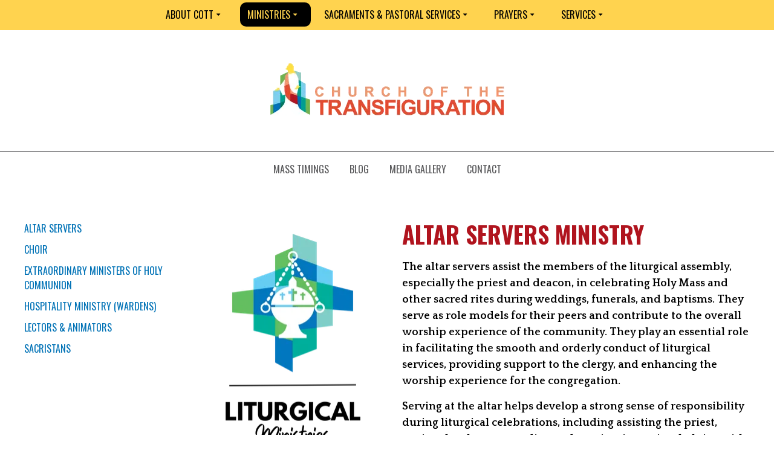

--- FILE ---
content_type: text/html; charset=UTF-8
request_url: https://transfiguration.sg/ministries/liturgical/altar-servers/
body_size: 18118
content:

<!DOCTYPE html>

<html lang="en-US" >


                  <head> <!-- Start of head  -->

                                    <meta charset="utf-8">

                                     
                                                      <meta name="viewport" content="width=device-width, initial-scale=1, maximum-scale=1"> 
                                                                        

                                   <title>Altar Servers | Church of the Transfiguration - Singapore</title>

                                    
                                    <script type="text/javascript">
                                                                                          </script>
                                    <link rel="dns-prefetch" href="https://transfigurationsg12699.zapwp.com" /><style type ="text/css">.eventon_events_list .eventon_list_event .desc_trig{background-color:#ffffff}.eventon_events_list .eventon_list_event .desc_trig:hover{background-color:#ffd34f}.ajde_evcal_calendar .calendar_header p,
				.ajde_evcal_calendar .evcal_evdata_row .evcal_evdata_cell h3.evo_h3,
				.evo_lightbox_content h3.evo_h3,
				body .ajde_evcal_calendar h4.evo_h4, 
				.evo_content_in h4.evo_h4,
				.evo_metarow_ICS .evcal_evdata_cell p a,
				.eventon_events_list .eventon_list_event .evcal_desc span.evcal_desc2, 
				.eventon_list_event .evcal_desc span.evcal_event_title,
				.evcal_desc span.evcal_desc2,	
				.evo_metarow_ICS .evcal_evdata_cell p a, 
				.evo_metarow_learnMICS .evcal_col50 .evcal_evdata_cell p a,
				.eventon_list_event .evo_metarow_locImg p.evoLOCtxt .evo_loc_text_title,		
				.evo_clik_row .evo_h3,
				.evotax_term_card .evotax_term_details h2, 
				.evotax_term_card h3.evotax_term_subtitle,
				.ajde_evcal_calendar .evo_sort_btn,
				.eventon_main_section  #evcal_cur,	
				.ajde_evcal_calendar .calendar_header p.evo_month_title,		
				.ajde_evcal_calendar .eventon_events_list .evcal_month_line p,
				.eventon_events_list .eventon_list_event .evcal_cblock,			
				.ajde_evcal_calendar .evcal_month_line,
				.eventon_event .event_excerpt_in h3{font-family:Oswald}.ajde_evcal_calendar .eventon_events_list p,
				.eventon_events_list .eventon_list_event .evcal_desc span, 
				.evo_pop_body .evcal_desc span,
				.eventon_events_list .eventon_list_event .evcal_desc span.evcal_event_subtitle, 
				.evo_pop_body .evcal_desc span.evcal_event_subtitle,
				.ajde_evcal_calendar .eventon_list_event .event_description .evcal_btn, 
				.evo_pop_body .evcal_btn, .evcal_btn,
				.eventon_events_list .eventon_list_event .cancel_event .evo_event_headers, 
				.evo_pop_body .evo_event_headers.canceled,
				.eventon_events_list .eventon_list_event .evcal_list_a .evo_above_title span,
				.evo_pop_body .evcal_list_a .evo_above_title span,
				.evcal_evdata_row.evcal_event_details .evcal_evdata_cell p,
				#evcal_list .eventon_list_event .evoInput, .evo_pop_body .evoInput,
				.evcal_evdata_row .evcal_evdata_cell p, 
				#evcal_list .eventon_list_event p.no_events,
				.ajde_evcal_calendar .eventon_events_list .eventon_desc_in ul,
				.evoGuideCall em,
				.evo_cal_above span,
				.ajde_evcal_calendar .calendar_header .evo_j_dates .legend,
				.eventon_sort_line p, .eventon_filter_line p{font-family:Quattrocento}.ajde_evcal_calendar .evo_sort_btn, .eventon_sf_field p, .evo_srt_sel p.fa{color:#ffffff}.ajde_evcal_calendar .evo_sort_btn:hover{color:#000000}#evcal_list .eventon_list_event .evcal_desc em{color:#757575}#evcal_list .eventon_list_event .evcal_desc em a{color:#000000}
				#evcal_list .eventon_list_event .event_description .evcal_btn, .evo_pop_body .evcal_btn{color:#757575;background:#237ebd;}#evcal_list .eventon_list_event .event_description .evcal_btn:hover, .evo_pop_body .evcal_btn:hover{color:#ffffff;background:#237ebd;}.evcal_evdata_row .evcal_evdata_icons i, .evcal_evdata_row .evcal_evdata_custometa_icons i{color:#000000;font-size:20px;}#eventon_loadbar{background-color:#ffffff}.evcal_evdata_row .evcal_evdata_cell h3, .evo_clik_row .evo_h3{font-size:20px}#evcal_list .eventon_list_event .evcal_cblock{color:#757575}.evcal_evdata_row .evcal_evdata_cell h2, .evcal_evdata_row .evcal_evdata_cell h3{color:#757575}#evcal_list .eventon_list_event .evcal_eventcard p, .ajde_evcal_calendar .eventon_events_list .eventon_desc_in ul{color:#757575}.ajde_evcal_calendar #evcal_head.calendar_header #evcal_cur, .ajde_evcal_calendar .evcal_month_line p{color:#ffffff}.eventon_events_list .eventon_list_event .evcal_eventcard, .evcal_evdata_row, .evorow .tbrow, .dark1, .evo_pop_body{background-color:#ffffff}.dark1:hover{background-color:#e2e2e2}.event_description .bordb, #evcal_list .bordb, .eventon_events_list .eventon_list_event .event_description, .bordr, #evcal_list, .evo_pop_body .bordb{border-color:#757575}.eventon_events_list .eventon_list_event .evcal_list_a:after,  .evcal_list_a:after{background-color:#757575}.eventon_events_list .eventon_list_event .evcal_list_a.featured_event{background-color:#237dbd}.eventon_events_list .eventon_list_event .evcal_list_a.featured_event:hover{background-color:#d7effa}#eventon_loadbar_section{border-color:#757575}.eventon_events_list .eventon_list_event .evcal_desc span.evo_above_title span.featured, .evo_pop_body .evcal_desc span.evo_above_title span.featured{color:#ffffff;background-color:#ffcb55;}.event_description .evcal_close{background-color:#757575}.event_description .evcal_close:hover{background-color:#c7c7c7}#evcal_list .evorow.getdirections, .evo_pop_body .evorow.getdirections{background-color:#ffffff}#evcal_list .evorow.getdirections .evoInput, .evo_pop_body .evorow.getdirections .evoInput{color:#888888}#evcal_list .evorow.getdirections .evcalicon_9 i, .evo_pop_body .evorow.getdirections .evcalicon_9 i{color:#858585}#evcal_list .eventon_list_event .evcal_desc span.evcal_event_title, .evo_popup .eventon_events_list .eventon_list_event .evcal_desc span.evcal_event_title{color:#757575}.eventon_events_list .eventon_list_event .evcal_desc span.evcal_event_subtitle, .evo_pop_body .evcal_desc span.evcal_event_subtitle{color:#050505}.fp_popup_option i{color:#999;font-size:22px;}.evo_cal_above span{color:#ffffff;background-color:#ADADAD;}.evo_cal_above span:hover{color:#ffffff;background-color:#d3d3d3;}.evo_cal_above span.evo-gototoday-btn{color:#000000;background-color:#fcfcfc;}.evo_cal_above span.evo-gototoday-btn:hover{color:#ffffff;background-color:#000000;}.ajde_evcal_calendar .calendar_header .evo_j_dates .legend a{color:#ffffff}.ajde_evcal_calendar .calendar_header .evo_j_dates .legend{background-color:#757575}.ajde_evcal_calendar .calendar_header .evo_j_dates .legend a:hover{color:#a0a09f;background-color:#e6e6e6;}.ajde_evcal_calendar .calendar_header .evo_j_dates .legend a.current{color:#ffffff;background-color:#7546eb;}.ajde_evcal_calendar .calendar_header .evo_j_dates .legend a.set{color:#ffffff;background-color:#d7effa;}.ajde_evcal_calendar .calendar_header .evcal_arrows{color:#000000;border-color:#000000;background-color:#757575;}.ajde_evcal_calendar .calendar_header .evcal_arrows:hover{color:#e2e2e2;border-color:#e2e2e2;background-color:#ffffff;}.ajde_evcal_calendar .calendar_header .evcal_arrows .fa{color:#ffffff}.ajde_evcal_calendar .calendar_header .evcal_arrows:hover .fa{color:#000000}.eventon_events_list .eventon_list_event .evcal_desc span.evo_above_title span, .evo_pop_body .evcal_desc span.evo_above_title span{color:#ffffff;background-color:#237dbd;}.eventon_events_list .eventon_list_event .evcal_desc span.evo_above_title span.canceled, .evo_pop_body .evcal_desc span.evo_above_title span.canceled{color:#ffffff;background-color:#F79191;}.eventon_events_list .eventon_list_event .cancel_event.evcal_list_a{color:#ffffff;background:repeating-linear-gradient(45deg,#FDF2F2,#FDF2F2 10px,#FAFAFA 10px,#FAFAFA 20px);}.evcal_desc .evcal_desc3 em.evocmd_button, #evcal_list .evcal_desc .evcal_desc3 em.evocmd_button{color:#ffffff;background-color:#237dbd;}.evo_metarow_socialmedia a.evo_ss{background-color:#f5f5f5;}.evo_metarow_socialmedia a.evo_ss:hover{background-color:#9e9e9e;}.evo_metarow_socialmedia a.evo_ss i{color:#888686;}.evo_metarow_socialmedia a.evo_ss:hover i{color:#f5f5f5;}.evo_metarow_socialmedia .evo_sm{border-color:#cdcdcd}body .EVOSR_section a.evo_do_search, body a.evosr_search_btn, .evo_search_bar_in a.evosr_search_btn{color:#3d3d3d}body .EVOSR_section a.evo_do_search:hover, body a.evosr_search_btn:hover, .evo_search_bar_in a.evosr_search_btn:hover{color:#bbbbbb}.EVOSR_section input, .evo_search_bar input{border-color:#EDEDED;background-color:#F2F2F2;}.evosr_blur{background-color:#f9d789;color:#14141E;}.evo_search_results_count span{background-color:#d2d2d2;color:#ffffff;}.EVOSR_section input:hover, .evo_search_bar input:hover{color:#c5c5c5}.evo_search_results_count{color:#14141E}.evcal_event_details .evcal_evdata_cell .eventon_details_shading_bot{
		background: -moz-linear-gradient(top,  rgba(255,255,255,0) 0%, rgba(255,255,255,0.01) 1%, rgba(255,255,255,1) 100%); /* FF3.6+ */
background: -webkit-gradient(linear, left top, left bottom, color-stop(0%,rgba(255,255,255,0)), color-stop(1%,rgba(255,255,255,0.01)), color-stop(100%,rgba(255,255,255,1))); /* Chrome,Safari4+ */
background: -webkit-linear-gradient(top,  rgba(255,255,2554,0) 0%,rgba(255,255,255,0.01) 1%,rgba(255,255,255,1) 100%); /* Chrome10+,Safari5.1+ */
background: -o-linear-gradient(top,  rgba(255,255,255,0) 0%,rgba(255,255,255,0.01) 1%,rgba(255,255,255,1) 100%); /* Opera 11.10+ */
background: -ms-linear-gradient(top,  rgba(255,255,255,0) 0%,rgba(255,255,255,0.01) 1%,rgba(255,255,255,1) 100%); /* IE10+ */
background: linear-gradient(to bottom,  rgba(255,255,255,0) 0%,rgba(255,255,255,0.01) 1%,rgba(255,255,255,1) 100%); /* W3C */
filter: progid:DXImageTransform.Microsoft.gradient( startColorstr='#00ffffff', endColorstr='#ffffff',GradientType=0 ); /* IE6-9 */
	}#evcal_widget .eventon_events_list .eventon_list_event .evcal_desc .evcal_desc_info em{
				color:#757575
			}.ajde_evcal_calendar .calendar_header p.evo_month_title { padding-bottom: 25px; }</style><link rel='dns-prefetch' href='//fonts.googleapis.com' />
<link rel='dns-prefetch' href='//s.w.org' />
<link rel="alternate" type="application/rss+xml" title="Church of the Transfiguration - Singapore &raquo; Feed" href="https://transfiguration.sg/feed/" />
<link rel="alternate" type="application/rss+xml" title="Church of the Transfiguration - Singapore &raquo; Comments Feed" href="https://transfiguration.sg/comments/feed/" />
<link rel="alternate" type="application/rss+xml" title="Church of the Transfiguration - Singapore &raquo; Altar Servers Comments Feed" href="https://transfiguration.sg/ministries/liturgical/altar-servers/feed/" />
		<script type="text/javascript">
			window._wpemojiSettings = {"baseUrl":"https:\/\/s.w.org\/images\/core\/emoji\/12.0.0-1\/72x72\/","ext":".png","svgUrl":"https:\/\/s.w.org\/images\/core\/emoji\/12.0.0-1\/svg\/","svgExt":".svg","source":{"concatemoji":"https:\/\/transfiguration.sg\/wp-includes\/js\/wp-emoji-release.min.js"}};
			/*! This file is auto-generated */
			!function(e,a,t){var n,r,o,i=a.createElement("canvas"),p=i.getContext&&i.getContext("2d");function s(e,t){var a=String.fromCharCode;p.clearRect(0,0,i.width,i.height),p.fillText(a.apply(this,e),0,0);e=i.toDataURL();return p.clearRect(0,0,i.width,i.height),p.fillText(a.apply(this,t),0,0),e===i.toDataURL()}function c(e){var t=a.createElement("script");t.src=e,t.defer=t.type="text/javascript",a.getElementsByTagName("head")[0].appendChild(t)}for(o=Array("flag","emoji"),t.supports={everything:!0,everythingExceptFlag:!0},r=0;r<o.length;r++)t.supports[o[r]]=function(e){if(!p||!p.fillText)return!1;switch(p.textBaseline="top",p.font="600 32px Arial",e){case"flag":return s([127987,65039,8205,9895,65039],[127987,65039,8203,9895,65039])?!1:!s([55356,56826,55356,56819],[55356,56826,8203,55356,56819])&&!s([55356,57332,56128,56423,56128,56418,56128,56421,56128,56430,56128,56423,56128,56447],[55356,57332,8203,56128,56423,8203,56128,56418,8203,56128,56421,8203,56128,56430,8203,56128,56423,8203,56128,56447]);case"emoji":return!s([55357,56424,55356,57342,8205,55358,56605,8205,55357,56424,55356,57340],[55357,56424,55356,57342,8203,55358,56605,8203,55357,56424,55356,57340])}return!1}(o[r]),t.supports.everything=t.supports.everything&&t.supports[o[r]],"flag"!==o[r]&&(t.supports.everythingExceptFlag=t.supports.everythingExceptFlag&&t.supports[o[r]]);t.supports.everythingExceptFlag=t.supports.everythingExceptFlag&&!t.supports.flag,t.DOMReady=!1,t.readyCallback=function(){t.DOMReady=!0},t.supports.everything||(n=function(){t.readyCallback()},a.addEventListener?(a.addEventListener("DOMContentLoaded",n,!1),e.addEventListener("load",n,!1)):(e.attachEvent("onload",n),a.attachEvent("onreadystatechange",function(){"complete"===a.readyState&&t.readyCallback()})),(n=t.source||{}).concatemoji?c(n.concatemoji):n.wpemoji&&n.twemoji&&(c(n.twemoji),c(n.wpemoji)))}(window,document,window._wpemojiSettings);
		</script>
		<style type="text/css">
img.wp-smiley,
img.emoji {
	display: inline !important;
	border: none !important;
	box-shadow: none !important;
	height: 1em !important;
	width: 1em !important;
	margin: 0 .07em !important;
	vertical-align: -0.1em !important;
	background: none !important;
	padding: 0 !important;
}
</style>
	<link rel='stylesheet' id='wp-block-library-css'  href='/wp-includes/css/dist/block-library/style.min.css?ver=5.4.14' type='text/css' media='all' />
<link rel='stylesheet' id='contact-form-7-css'  href='/wp-content/plugins/contact-form-7/includes/css/styles.css?ver=5.2.1' type='text/css' media='all' />
<link rel='stylesheet' id='cws-google-picasa-pro-css'  href='https://transfiguration.sg/wp-content/plugins/cws_google_picasa_pro/public/css/cws-google-picasa-pro-public.css?ver=3.1.5' type='text/css' media='all' />
<link rel='stylesheet' id='lightbox-css'  href='https://transfiguration.sg/wp-content/plugins/cws_google_picasa_pro/public/css/lightbox/lightbox.css?ver=3.1.5' type='text/css' media='all' />
<link rel='stylesheet' id='style-css'  href='/wp-content/themes/TheCanvas-child/style.css?defer&#038;ver=5.4.14' type='text/css' media='all' />
<link rel="preload" as="style"  onload="this.rel='stylesheet'" href="//fonts.googleapis.com/css?family=Quattrocento%3A400%2C700%7COswald%3A300%2C400%2C700%7COpen+Sans%3A300%2C300italic%2C400%2Citalic%2C600%2C600italic%2C700%2C700italic%2C800%2C800italic&#038;ver=5.4.14">
<link rel='stylesheet' id='responsive-css'  href='/wp-content/themes/TheCanvas/sprites/stylesheets/responsive.css?ver=5.4.14' type='text/css' media='all' />
<link rel='stylesheet' id='runtime-css-css'  href='/wp-content/uploads/2026/01/runtime.css?ver=1767882826' type='text/css' media='all' />
<link rel='stylesheet' id='mediaelement-css'  href='/wp-includes/js/mediaelement/mediaelementplayer-legacy.min.css?ver=4.2.13-9993131' type='text/css' media='all' />
<link rel='stylesheet' id='wp-mediaelement-css'  href='/wp-includes/js/mediaelement/wp-mediaelement.min.css?ver=5.4.14' type='text/css' media='all' />
<link rel="preload" as="style"  onload="this.rel='stylesheet'" href="//fonts.googleapis.com/css?family=Oswald%3A400%2C300%7COpen+Sans%3A700%2C400%2C400i%7CRoboto%3A700%2C400&#038;ver=5.4.14">
<link rel='stylesheet' id='evcal_cal_default-css'  href='//transfiguration.sg/wp-content/plugins/eventON/assets/css/eventon_styles.css?ver=2.5.4' type='text/css' media='all' />
<link rel='stylesheet' id='evo_font_icons-css'  href='//transfiguration.sg/wp-content/plugins/eventON/assets/fonts/font-awesome.css?ver=2.5.4' type='text/css' media='all' />
<link rel='stylesheet' id='__EPYT__style-css'  href='/wp-content/plugins/youtube-embed-plus/styles/ytprefs.min.css?ver=13.4.3' type='text/css' media='all' />
<style id='__EPYT__style-inline-css' type='text/css'>

                .epyt-gallery-thumb {
                        width: 33.333%;
                }
                
</style>
<style type="text/css">.wps-ic-lazy-image {opacity:0;}.wps-ic-no-lazy-loaded {opacity:1;}.ic-fade-in {
animation: ICfadeIn ease 1s;
-webkit-animation: ICfadeIn ease 1s;
-moz-animation: ICfadeIn ease 1s;
-o-animation: ICfadeIn ease 1s;
-ms-animation: ICfadeIn ease 1s;
}
@keyframes ICfadeIn {
0% {opacity:0;}
100% {opacity:1;}
}

@-moz-keyframes ICfadeIn {
0% {opacity:0;}
100% {opacity:1;}
}

@-webkit-keyframes ICfadeIn {
0% {opacity:0;}
100% {opacity:1;}
}

@-o-keyframes ICfadeIn {
0% {opacity:0;}
100% {opacity:1;}
}

@-ms-keyframes ICfadeIn {
0% {opacity:0;}
100% {opacity:1;}
}</style><script type='text/javascript' src='https://transfigurationsg12699.zapwp.com/m:0/a:https://transfiguration.sg/wp-includes/js/jquery/jquery.js?icv=51e4f5'></script>
<script type='text/javascript' src='https://transfigurationsg12699.zapwp.com/m:0/a:https://transfiguration.sg/wp-includes/js/jquery/jquery-migrate.min.js?icv=51e4f5'></script>
<script type='text/javascript' src='https://transfigurationsg12699.zapwp.com/m:0/a:https://transfiguration.sg/wp-content/plugins/wp-compress-image-optimizer/assets/js/all-in-one-no-lazy.min.js?icv=51e4f5'></script>
<script type='text/javascript'>
/* <![CDATA[ */
var wpc_vars = {"siteurl":"https:\/\/transfiguration.sg","ajaxurl":"https:\/\/transfiguration.sg\/wp-admin\/admin-ajax.php","spinner":"https:\/\/transfiguration.sg\/wp-content\/plugins\/wp-compress-image-optimizer\/assets\/images\/spinner.svg","background_sizing":"false","webp_enabled":"true","retina_enabled":"true","exif_enabled":"false","adaptive_enabled":"true","speed_test":"0","js_debug":""};
/* ]]> */
</script>
<script type='text/javascript' src='https://transfigurationsg12699.zapwp.com/m:0/a:https://transfiguration.sg/wp-content/plugins/wp-compress-image-optimizer/assets/js/no-lazy.min.js?icv=51e4f5'></script>
<script type='text/javascript' src='https://transfiguration.sg/wp-content/plugins/cws_google_picasa_pro/public/js/cws-google-picasa-pro-public.js'></script>
<script type='text/javascript'>
/* <![CDATA[ */
var _EPYT_ = {"ajaxurl":"https:\/\/transfiguration.sg\/wp-admin\/admin-ajax.php","security":"c518157974","gallery_scrolloffset":"20","eppathtoscripts":"https:\/\/transfiguration.sg\/wp-content\/plugins\/youtube-embed-plus\/scripts\/","eppath":"https:\/\/transfiguration.sg\/wp-content\/plugins\/youtube-embed-plus\/","epresponsiveselector":"[\"iframe.__youtube_prefs__\",\"iframe[src*='youtube.com']\",\"iframe[src*='youtube-nocookie.com']\",\"iframe[data-ep-src*='youtube.com']\",\"iframe[data-ep-src*='youtube-nocookie.com']\",\"iframe[data-ep-gallerysrc*='youtube.com']\"]","epdovol":"1","version":"13.4.3","evselector":"iframe.__youtube_prefs__[src], iframe[src*=\"youtube.com\/embed\/\"], iframe[src*=\"youtube-nocookie.com\/embed\/\"]","ajax_compat":"","ytapi_load":"light","pause_others":"","stopMobileBuffer":"1","vi_active":"","vi_js_posttypes":[]};
/* ]]> */
</script>
<script type='text/javascript' src='https://transfigurationsg12699.zapwp.com/m:0/a:https://transfiguration.sg/wp-content/plugins/youtube-embed-plus/scripts/ytprefs.min.js?icv=51e4f5'></script>
<link rel='https://api.w.org/' href='https://transfiguration.sg/wp-json/' />
<link rel="EditURI" type="application/rsd+xml" title="RSD" href="/xmlrpc.php?rsd" />
<link rel="wlwmanifest" type="application/wlwmanifest+xml" href="/wp-includes/wlwmanifest.xml" /> 
<meta name="generator" content="WordPress 5.4.14" />
<link rel="canonical" href="https://transfiguration.sg/ministries/liturgical/altar-servers/" />
<link rel='shortlink' href='https://transfiguration.sg/?p=887' />
<link rel="alternate" type="application/json+oembed" href="https://transfiguration.sg/wp-json/oembed/1.0/embed?url=https%3A%2F%2Ftransfiguration.sg%2Fministries%2Fliturgical%2Faltar-servers%2F" />
<link rel="alternate" type="text/xml+oembed" href="https://transfiguration.sg/wp-json/oembed/1.0/embed?url=https%3A%2F%2Ftransfiguration.sg%2Fministries%2Fliturgical%2Faltar-servers%2F&#038;format=xml" />
<script type="text/javascript">var ajaxURL = "https://transfiguration.sg/wp-admin/admin-ajax.php";</script><script async defer src="https://beampipe.io/js/tracker.js" data-beampipe-domain="transfiguration.sg"></script><style id="mystickymenu" type="text/css">#mysticky-nav { width:100%; position: static; }#mysticky-nav.wrapfixed { position:fixed; left: 0px; margin-top:0px;  z-index: 99990; -webkit-transition: 0.3s; -moz-transition: 0.3s; -o-transition: 0.3s; transition: 0.3s; -ms-filter:"progid:DXImageTransform.Microsoft.Alpha(Opacity=90)"; filter: alpha(opacity=90); opacity:0.9; background-color: #f7f5e7;}#mysticky-nav.wrapfixed .myfixed{ background-color: #f7f5e7; position: relative;top: auto;left: auto;right: auto;}#mysticky-nav .myfixed { margin:0 auto; float:none; border:0px; background:none; max-width:100%; }</style>			<style type="text/css">
																															</style>
			    <script type="text/javascript"> (function(){ var s = document.createElement('script'); s.src = document.location.protocol+'//static.statvoo.com/js/statvoo-min.js'; s.type = 'text/javascript'; s.async = true; var t = document.getElementsByTagName('script')[0]; t.parentNode.insertBefore(s, t); })(); </script>
<!-- <meta name="NextGEN" version="3.3.17" /> -->
<style type='text/css' id='rad_styler'> #rpwNNJEADMHE21W6BUM4L6L472Y00VUKSJE  div.divider { border-color : #000000 } #rpwNNJEADMHE21W6BUM4L6L472Y00VUKSJE div.divider-text:before  { background : #000000!important } #rpwNNJEADMHE21W6BUM4L6L472Y00VUKSJE div.divider-text:after  { background : #000000!important } #rpwIKTRW4UD2H32L6K5UHAOH3EYXBR2KMAK  div.divider { border-color : #000000 } #rpwIKTRW4UD2H32L6K5UHAOH3EYXBR2KMAK div.divider-text:before  { background : #000000!important } #rpwIKTRW4UD2H32L6K5UHAOH3EYXBR2KMAK div.divider-text:after  { background : #000000!important } #rpwOLGYLQFDB05PGRM239649XVA53542R1H  .ioa-text-column h3  { color : #000000 } #rpwJVIN9O313JL9EIKIWIIEN9V42I9PCFXR  div.divider { border-color : #000000 } #rpwJVIN9O313JL9EIKIWIIEN9V42I9PCFXR div.divider-text:before  { background : #000000!important } #rpwJVIN9O313JL9EIKIWIIEN9V42I9PCFXR div.divider-text:after  { background : #000000!important }#rpsV4XSCIIWIU1FL5U9RVWL6K5O0TTXK1QI{ padding-top:  px;padding-bottom: 60px;  }   @media only screen and (max-width: 479px) { #rpcIQEO6VH7DV26JWIQFF19DRCP819YT3TB { display:none; } }  /* OutView */  @media (min-width:1025px) { #rpcIQEO6VH7DV26JWIQFF19DRCP819YT3TB,#rpcOFAUEXW2BESB0RE4JNCF14B7QAEA4KCS,#rpcAVX2GRDFR2MWCEST7L3X2WQ2DWMVDJAW,#rpcIEGHCV760UKJLQ35L15UIT1MRM4UX6BP,#rpcCUTSHEUFWHDFDJST9YXUC49BB12WD5B0,#rpcEYDGPQ77W2ON584SKKLY20A9EG9AJY5F,#rpcVNO953KCXQJ4E8CVHFPNFKNMNN08E74M,#rpcBIGC2LESLDF3ERGUCRUVB3CN7NENOK19,#rpcYY8Q5TL636FKEBO1AD2GIIY8TDRK11WK,#rpsV4XSCIIWIU1FL5U9RVWL6K5O0TTXK1QI { display:block; } }  @media (min-width: 768px) and (max-width: 1024px) { #rpcIQEO6VH7DV26JWIQFF19DRCP819YT3TB,#rpcOFAUEXW2BESB0RE4JNCF14B7QAEA4KCS,#rpcAVX2GRDFR2MWCEST7L3X2WQ2DWMVDJAW,#rpcIEGHCV760UKJLQ35L15UIT1MRM4UX6BP,#rpcCUTSHEUFWHDFDJST9YXUC49BB12WD5B0,#rpcEYDGPQ77W2ON584SKKLY20A9EG9AJY5F,#rpcVNO953KCXQJ4E8CVHFPNFKNMNN08E74M,#rpcBIGC2LESLDF3ERGUCRUVB3CN7NENOK19,#rpcYY8Q5TL636FKEBO1AD2GIIY8TDRK11WK,#rpsV4XSCIIWIU1FL5U9RVWL6K5O0TTXK1QI { display:block; } }  @media only screen and (min-width: 768px) and (max-width: 979px) { #rpcIQEO6VH7DV26JWIQFF19DRCP819YT3TB,#rpcOFAUEXW2BESB0RE4JNCF14B7QAEA4KCS,#rpcAVX2GRDFR2MWCEST7L3X2WQ2DWMVDJAW,#rpcIEGHCV760UKJLQ35L15UIT1MRM4UX6BP,#rpcCUTSHEUFWHDFDJST9YXUC49BB12WD5B0,#rpcEYDGPQ77W2ON584SKKLY20A9EG9AJY5F,#rpcVNO953KCXQJ4E8CVHFPNFKNMNN08E74M,#rpcBIGC2LESLDF3ERGUCRUVB3CN7NENOK19,#rpcYY8Q5TL636FKEBO1AD2GIIY8TDRK11WK,#rpsV4XSCIIWIU1FL5U9RVWL6K5O0TTXK1QI { display:block; } }  @media only screen and (min-width: 480px) and (max-width: 767px)  { #rpcIQEO6VH7DV26JWIQFF19DRCP819YT3TB,#rpcOFAUEXW2BESB0RE4JNCF14B7QAEA4KCS,#rpcAVX2GRDFR2MWCEST7L3X2WQ2DWMVDJAW,#rpcIEGHCV760UKJLQ35L15UIT1MRM4UX6BP,#rpcCUTSHEUFWHDFDJST9YXUC49BB12WD5B0,#rpcEYDGPQ77W2ON584SKKLY20A9EG9AJY5F,#rpcVNO953KCXQJ4E8CVHFPNFKNMNN08E74M,#rpcBIGC2LESLDF3ERGUCRUVB3CN7NENOK19,#rpcYY8Q5TL636FKEBO1AD2GIIY8TDRK11WK,#rpsV4XSCIIWIU1FL5U9RVWL6K5O0TTXK1QI { display:block; } }   @media only screen and (max-width: 479px) { #rpcOFAUEXW2BESB0RE4JNCF14B7QAEA4KCS,#rpcAVX2GRDFR2MWCEST7L3X2WQ2DWMVDJAW,#rpcIEGHCV760UKJLQ35L15UIT1MRM4UX6BP,#rpcCUTSHEUFWHDFDJST9YXUC49BB12WD5B0,#rpcEYDGPQ77W2ON584SKKLY20A9EG9AJY5F,#rpcVNO953KCXQJ4E8CVHFPNFKNMNN08E74M,#rpcBIGC2LESLDF3ERGUCRUVB3CN7NENOK19,#rpcYY8Q5TL636FKEBO1AD2GIIY8TDRK11WK,#rpsV4XSCIIWIU1FL5U9RVWL6K5O0TTXK1QI { display:block; } } </style><style id='concave-area-styles'>  /* Concave Stylings */    </style>

			<!-- Visual Output -->
			  <style type='text/css' id='top_dynamic_data'></style>
			  <script type='text/javascript'>  </script>
		<script>var ioa_listener_url = 'https://transfiguration.sg/wp-admin/admin-ajax.php';</script>
				 <!--[if lt IE 9]>
			<script src="https://transfigurationsg12699.zapwp.com/m:0/a:https://transfiguration.sg/wp-content/themes/TheCanvas/sprites/js/html5shiv.js?icv=51e4f5"></script>
		<![endif]-->
		
		  <!--[if IE 9]>
      <link rel="stylesheet" type="text/css" href="/wp-content/themes/TheCanvas/sprites/stylesheets/ie9.css" />
  <![endif]-->  
  
  <!--[if IE 8]>
      <link rel="stylesheet" type="text/css" href="/wp-content/themes/TheCanvas/sprites/stylesheets/ie8.css" />
      <script type='text/javascript' src='https://transfigurationsg12699.zapwp.com/m:0/a:https://transfiguration.sg/wp-content/themes/TheCanvas/sprites/js/excanvas.js?icv=51e4f5'></script>
  <![endif]--> 
			
		 <link rel="shortcut icon" href="https://transfigurationsg12699.zapwp.com/q:i/r:0/wp:0/w:1/u:https://transfiguration.sg/wp-content/uploads/2016/08/cott-logo-57x57.png" />
                                   	

                                                                                          <link rel="apple-touch-icon-precomposed" sizes="144x144" href="https://transfigurationsg12699.zapwp.com/q:i/r:0/wp:0/w:1/u:https://transfiguration.sg/wp-content/uploads/2016/08/cott-logo-144x144.png"> 
                                                                     
                                                                                        <link rel="apple-touch-icon-precomposed" sizes="120x120" href="https://transfigurationsg12699.zapwp.com/q:i/r:0/wp:0/w:1/u:https://transfiguration.sg/wp-content/uploads/2016/08/cott-logo-120x120.png"> 
                                                                      
                                                                                        <link rel="apple-touch-icon-precomposed" sizes="114x114" href="https://transfigurationsg12699.zapwp.com/q:i/r:0/wp:0/w:1/u:https://transfiguration.sg/wp-content/uploads/2016/08/cott-logo-114x114.png"> 
                                                                     
                                                                                        <link rel="apple-touch-icon-precomposed" sizes="72x72" href="https://transfigurationsg12699.zapwp.com/q:i/r:0/wp:0/w:1/u:https://transfiguration.sg/wp-content/uploads/2016/08/cott-logo-72x72.png"> 
                                                                     
                                                                                        <link rel="apple-touch-icon-precomposed" href="https://transfigurationsg12699.zapwp.com/q:i/r:0/wp:0/w:1/u:https://transfiguration.sg/wp-content/uploads/2016/08/cott-logo-57x57.png"> 
                                   
                                    <link rel="alternate" type="application/rss+xml" title="RSS 2.0" href="https://transfiguration.sg/feed/" /><!-- Feed  -->
                                    <link rel="pingback" href="/xmlrpc.php" />
                                    <meta name="format-detection" content="telephone=no">

		

<!-- EventON Version -->
<meta name="generator" content="EventON 2.5.4" />



<!-- This site is optimized with the Simple SEO plugin v2.0.19 - https://wordpress.org/plugins/cds-simple-seo/ -->
<meta property="og:site_name" content="Church of the Transfiguration - Singapore" />
<meta property="og:url" content="https://transfiguration.sg/ministries/liturgical/altar-servers/" />
<meta property="og:type" content="article" />
<meta property="og:title" content="Altar Servers | Church of the Transfiguration - Singapore" />
<meta property="og:description" content="" />
<meta name="twitter:title" content="Altar Servers | Church of the Transfiguration - Singapore" />
<!-- / Simple SEO plugin. -->

<style type ="text/css">.eventon_events_list .eventon_list_event .desc_trig{background-color:#ffffff}.eventon_events_list .eventon_list_event .desc_trig:hover{background-color:#ffd34f}.ajde_evcal_calendar .calendar_header p,
				.ajde_evcal_calendar .evcal_evdata_row .evcal_evdata_cell h3.evo_h3,
				.evo_lightbox_content h3.evo_h3,
				body .ajde_evcal_calendar h4.evo_h4, 
				.evo_content_in h4.evo_h4,
				.evo_metarow_ICS .evcal_evdata_cell p a,
				.eventon_events_list .eventon_list_event .evcal_desc span.evcal_desc2, 
				.eventon_list_event .evcal_desc span.evcal_event_title,
				.evcal_desc span.evcal_desc2,	
				.evo_metarow_ICS .evcal_evdata_cell p a, 
				.evo_metarow_learnMICS .evcal_col50 .evcal_evdata_cell p a,
				.eventon_list_event .evo_metarow_locImg p.evoLOCtxt .evo_loc_text_title,		
				.evo_clik_row .evo_h3,
				.evotax_term_card .evotax_term_details h2, 
				.evotax_term_card h3.evotax_term_subtitle,
				.ajde_evcal_calendar .evo_sort_btn,
				.eventon_main_section  #evcal_cur,	
				.ajde_evcal_calendar .calendar_header p.evo_month_title,		
				.ajde_evcal_calendar .eventon_events_list .evcal_month_line p,
				.eventon_events_list .eventon_list_event .evcal_cblock,			
				.ajde_evcal_calendar .evcal_month_line,
				.eventon_event .event_excerpt_in h3{font-family:Oswald}.ajde_evcal_calendar .eventon_events_list p,
				.eventon_events_list .eventon_list_event .evcal_desc span, 
				.evo_pop_body .evcal_desc span,
				.eventon_events_list .eventon_list_event .evcal_desc span.evcal_event_subtitle, 
				.evo_pop_body .evcal_desc span.evcal_event_subtitle,
				.ajde_evcal_calendar .eventon_list_event .event_description .evcal_btn, 
				.evo_pop_body .evcal_btn, .evcal_btn,
				.eventon_events_list .eventon_list_event .cancel_event .evo_event_headers, 
				.evo_pop_body .evo_event_headers.canceled,
				.eventon_events_list .eventon_list_event .evcal_list_a .evo_above_title span,
				.evo_pop_body .evcal_list_a .evo_above_title span,
				.evcal_evdata_row.evcal_event_details .evcal_evdata_cell p,
				#evcal_list .eventon_list_event .evoInput, .evo_pop_body .evoInput,
				.evcal_evdata_row .evcal_evdata_cell p, 
				#evcal_list .eventon_list_event p.no_events,
				.ajde_evcal_calendar .eventon_events_list .eventon_desc_in ul,
				.evoGuideCall em,
				.evo_cal_above span,
				.ajde_evcal_calendar .calendar_header .evo_j_dates .legend,
				.eventon_sort_line p, .eventon_filter_line p{font-family:Quattrocento}.ajde_evcal_calendar .evo_sort_btn, .eventon_sf_field p, .evo_srt_sel p.fa{color:#ffffff}.ajde_evcal_calendar .evo_sort_btn:hover{color:#000000}#evcal_list .eventon_list_event .evcal_desc em{color:#757575}#evcal_list .eventon_list_event .evcal_desc em a{color:#000000}
				#evcal_list .eventon_list_event .event_description .evcal_btn, .evo_pop_body .evcal_btn{color:#757575;background:#237ebd;}#evcal_list .eventon_list_event .event_description .evcal_btn:hover, .evo_pop_body .evcal_btn:hover{color:#ffffff;background:#237ebd;}.evcal_evdata_row .evcal_evdata_icons i, .evcal_evdata_row .evcal_evdata_custometa_icons i{color:#000000;font-size:20px;}#eventon_loadbar{background-color:#ffffff}.evcal_evdata_row .evcal_evdata_cell h3, .evo_clik_row .evo_h3{font-size:20px}#evcal_list .eventon_list_event .evcal_cblock{color:#757575}.evcal_evdata_row .evcal_evdata_cell h2, .evcal_evdata_row .evcal_evdata_cell h3{color:#757575}#evcal_list .eventon_list_event .evcal_eventcard p, .ajde_evcal_calendar .eventon_events_list .eventon_desc_in ul{color:#757575}.ajde_evcal_calendar #evcal_head.calendar_header #evcal_cur, .ajde_evcal_calendar .evcal_month_line p{color:#ffffff}.eventon_events_list .eventon_list_event .evcal_eventcard, .evcal_evdata_row, .evorow .tbrow, .dark1, .evo_pop_body{background-color:#ffffff}.dark1:hover{background-color:#e2e2e2}.event_description .bordb, #evcal_list .bordb, .eventon_events_list .eventon_list_event .event_description, .bordr, #evcal_list, .evo_pop_body .bordb{border-color:#757575}.eventon_events_list .eventon_list_event .evcal_list_a:after,  .evcal_list_a:after{background-color:#757575}.eventon_events_list .eventon_list_event .evcal_list_a.featured_event{background-color:#237dbd}.eventon_events_list .eventon_list_event .evcal_list_a.featured_event:hover{background-color:#d7effa}#eventon_loadbar_section{border-color:#757575}.eventon_events_list .eventon_list_event .evcal_desc span.evo_above_title span.featured, .evo_pop_body .evcal_desc span.evo_above_title span.featured{color:#ffffff;background-color:#ffcb55;}.event_description .evcal_close{background-color:#757575}.event_description .evcal_close:hover{background-color:#c7c7c7}#evcal_list .evorow.getdirections, .evo_pop_body .evorow.getdirections{background-color:#ffffff}#evcal_list .evorow.getdirections .evoInput, .evo_pop_body .evorow.getdirections .evoInput{color:#888888}#evcal_list .evorow.getdirections .evcalicon_9 i, .evo_pop_body .evorow.getdirections .evcalicon_9 i{color:#858585}#evcal_list .eventon_list_event .evcal_desc span.evcal_event_title, .evo_popup .eventon_events_list .eventon_list_event .evcal_desc span.evcal_event_title{color:#757575}.eventon_events_list .eventon_list_event .evcal_desc span.evcal_event_subtitle, .evo_pop_body .evcal_desc span.evcal_event_subtitle{color:#050505}.fp_popup_option i{color:#999;font-size:22px;}.evo_cal_above span{color:#ffffff;background-color:#ADADAD;}.evo_cal_above span:hover{color:#ffffff;background-color:#d3d3d3;}.evo_cal_above span.evo-gototoday-btn{color:#000000;background-color:#fcfcfc;}.evo_cal_above span.evo-gototoday-btn:hover{color:#ffffff;background-color:#000000;}.ajde_evcal_calendar .calendar_header .evo_j_dates .legend a{color:#ffffff}.ajde_evcal_calendar .calendar_header .evo_j_dates .legend{background-color:#757575}.ajde_evcal_calendar .calendar_header .evo_j_dates .legend a:hover{color:#a0a09f;background-color:#e6e6e6;}.ajde_evcal_calendar .calendar_header .evo_j_dates .legend a.current{color:#ffffff;background-color:#7546eb;}.ajde_evcal_calendar .calendar_header .evo_j_dates .legend a.set{color:#ffffff;background-color:#d7effa;}.ajde_evcal_calendar .calendar_header .evcal_arrows{color:#000000;border-color:#000000;background-color:#757575;}.ajde_evcal_calendar .calendar_header .evcal_arrows:hover{color:#e2e2e2;border-color:#e2e2e2;background-color:#ffffff;}.ajde_evcal_calendar .calendar_header .evcal_arrows .fa{color:#ffffff}.ajde_evcal_calendar .calendar_header .evcal_arrows:hover .fa{color:#000000}.eventon_events_list .eventon_list_event .evcal_desc span.evo_above_title span, .evo_pop_body .evcal_desc span.evo_above_title span{color:#ffffff;background-color:#237dbd;}.eventon_events_list .eventon_list_event .evcal_desc span.evo_above_title span.canceled, .evo_pop_body .evcal_desc span.evo_above_title span.canceled{color:#ffffff;background-color:#F79191;}.eventon_events_list .eventon_list_event .cancel_event.evcal_list_a{color:#ffffff;background:repeating-linear-gradient(45deg,#FDF2F2,#FDF2F2 10px,#FAFAFA 10px,#FAFAFA 20px);}.evcal_desc .evcal_desc3 em.evocmd_button, #evcal_list .evcal_desc .evcal_desc3 em.evocmd_button{color:#ffffff;background-color:#237dbd;}.evo_metarow_socialmedia a.evo_ss{background-color:#f5f5f5;}.evo_metarow_socialmedia a.evo_ss:hover{background-color:#9e9e9e;}.evo_metarow_socialmedia a.evo_ss i{color:#888686;}.evo_metarow_socialmedia a.evo_ss:hover i{color:#f5f5f5;}.evo_metarow_socialmedia .evo_sm{border-color:#cdcdcd}body .EVOSR_section a.evo_do_search, body a.evosr_search_btn, .evo_search_bar_in a.evosr_search_btn{color:#3d3d3d}body .EVOSR_section a.evo_do_search:hover, body a.evosr_search_btn:hover, .evo_search_bar_in a.evosr_search_btn:hover{color:#bbbbbb}.EVOSR_section input, .evo_search_bar input{border-color:#EDEDED;background-color:#F2F2F2;}.evosr_blur{background-color:#f9d789;color:#14141E;}.evo_search_results_count span{background-color:#d2d2d2;color:#ffffff;}.EVOSR_section input:hover, .evo_search_bar input:hover{color:#c5c5c5}.evo_search_results_count{color:#14141E}.evcal_event_details .evcal_evdata_cell .eventon_details_shading_bot{
		background: -moz-linear-gradient(top,  rgba(255,255,255,0) 0%, rgba(255,255,255,0.01) 1%, rgba(255,255,255,1) 100%); /* FF3.6+ */
background: -webkit-gradient(linear, left top, left bottom, color-stop(0%,rgba(255,255,255,0)), color-stop(1%,rgba(255,255,255,0.01)), color-stop(100%,rgba(255,255,255,1))); /* Chrome,Safari4+ */
background: -webkit-linear-gradient(top,  rgba(255,255,2554,0) 0%,rgba(255,255,255,0.01) 1%,rgba(255,255,255,1) 100%); /* Chrome10+,Safari5.1+ */
background: -o-linear-gradient(top,  rgba(255,255,255,0) 0%,rgba(255,255,255,0.01) 1%,rgba(255,255,255,1) 100%); /* Opera 11.10+ */
background: -ms-linear-gradient(top,  rgba(255,255,255,0) 0%,rgba(255,255,255,0.01) 1%,rgba(255,255,255,1) 100%); /* IE10+ */
background: linear-gradient(to bottom,  rgba(255,255,255,0) 0%,rgba(255,255,255,0.01) 1%,rgba(255,255,255,1) 100%); /* W3C */
filter: progid:DXImageTransform.Microsoft.gradient( startColorstr='#00ffffff', endColorstr='#ffffff',GradientType=0 ); /* IE6-9 */
	}#evcal_widget .eventon_events_list .eventon_list_event .evcal_desc .evcal_desc_info em{
				color:#757575
			}.ajde_evcal_calendar .calendar_header p.evo_month_title { padding-bottom: 25px; }</style><link rel="icon" href="https://transfigurationsg12699.zapwp.com/q:i/r:0/wp:0/w:1/u:https://transfiguration.sg/wp-content/uploads/2016/08/cropped-favicon-32x32.png" sizes="32x32" />
<link rel="icon" href="https://transfigurationsg12699.zapwp.com/q:i/r:0/wp:0/w:1/u:https://transfiguration.sg/wp-content/uploads/2016/08/cropped-favicon-192x192.png" sizes="192x192" />
<link rel="apple-touch-icon" href="https://transfigurationsg12699.zapwp.com/q:i/r:0/wp:0/w:1/u:https://transfiguration.sg/wp-content/uploads/2016/08/cropped-favicon-180x180.png" />
<meta name="msapplication-TileImage" content="https://transfigurationsg12699.zapwp.com/q:i/r:0/wp:0/w:1/u:https://transfiguration.sg/wp-content/uploads/2016/08/cropped-favicon-270x270.png" />
		<style type="text/css" id="wp-custom-css">
			function customizer_remove_css_section( $wp_customize ) {	
	$wp_customize->remove_section( 'custom_css' );
}
add_action( 'customize_register', 'customizer_remove_css_section', 15 );
		</style>
		    
                                
                  </head> <!-- End of Head -->


                <body data-rsssl=1   class="page-template-default page page-id-887 page-child parent-pageid-804 title-align-left head-layout-type-horizontal head-positon-non-overlap mobile-sidebar-true layout-full ioa-hover-default ioa-grid-hover-titleslide ioa-single-portfolio-default" itemscope itemtype="http://schema.org/WebPage" data-effect="Fade Shift Right" > <!-- Start of body  -->

                                  
                                                                    
                                   <!-- Start of Page Wrapper -->
                                  <div class="super-wrapper clearfix" id='super_wrapper'>
                                                   
                                                      <!-- Block Solely for Design Purposes--> <div class="super-overlay-block"></div>

                                                                    
                                   <!-- Start of Inner Super Wrapper -->
                                  <div class="inner-super-wrapper" >  

                                  
<!-- Mobile Head Area -->
<header class="mobile-header">
                    
                    <a href="https://transfiguration.sg" id="mlogo" class='h-widget'>
                <img src="https://transfigurationsg12699.zapwp.com/q:i/r:0/wp:0/w:1/u:https://transfiguration.sg/wp-content/uploads/2016/08/transfirguration-logo-mobile.png" alt="logo" class="wps-ic-no-lazy " />
         </a> 
          <a href="" class="mobile-menu"><i class="ioa-front-icon menuicon- default-icon"></i> <i class="ioa-front-icon cancel-1icon- close-icon"></i></a>
</header>

<!-- End of Mobile Head Area -->



<div class="supper-top-wrap">

<header class="super-head-wrap">
                <div class="" itemscope itemtype="http://schema.org/WPHeader" >
                                    <div class="header-cons-area clearfix">

                                                                                                        
                                                                      <div class="clearfix head-area-type-centered head-contained" id="top_bar" style="z-index:10">
                                                                                       <div class="skeleton auto_align clearfix theme-header  " >
                                                                                                                                                                                                                                                  <div class="clearfix menu-placeholder center-area">
                                                                                                                                                              <nav class="menu-wrapper h-widget " style="margin-top:   ;margin-left: ;  margin-right:  ; margin-bottom:   ;" role="navigation" > 
                                       <div class="menu-bar clearfix">
                                               <ul id="menu2" class="menu clearfix"><li  id="menu-item-8383" class="menu-item menu-item-type-custom menu-item-object-custom menu-item-has-children menu-item-8383   rel     "><a><span class="m-el">  About COTT </span><span class="hover-element"> </span></a> 
<ul class="sub-menu  clearfix " > 
	<li  id="menu-item-8374" class="menu-item menu-item-type-post_type menu-item-object-page menu-item-8374   rel     "><a href="https://transfiguration.sg/about/introduction/"><span class="m-el">  Introduction </span><span class="hover-element"> </span></a> </li>
	<li  id="menu-item-8375" class="menu-item menu-item-type-post_type menu-item-object-page menu-item-8375   rel     "><a href="https://transfiguration.sg/about/mission-values/"><span class="m-el">  Mission &#038; Values </span><span class="hover-element"> </span></a> </li>
	<li  id="menu-item-8376" class="menu-item menu-item-type-post_type menu-item-object-page menu-item-8376   rel     "><a href="https://transfiguration.sg/about/name-emblem-of-cott/"><span class="m-el">  Name &#038; Emblem of COTT </span><span class="hover-element"> </span></a> </li>
	<li  id="menu-item-8377" class="menu-item menu-item-type-post_type menu-item-object-page menu-item-8377   rel     "><a href="https://transfiguration.sg/about/transfiguration-story/"><span class="m-el">  Transfiguration Story </span><span class="hover-element"> </span></a> </li>
	<li  id="menu-item-8378" class="menu-item menu-item-type-post_type menu-item-object-page menu-item-8378   rel     "><a href="https://transfiguration.sg/about/relics-unique-features/"><span class="m-el">  Relics &#038; Unique Features </span><span class="hover-element"> </span></a> </li>
	<li  id="menu-item-8379" class="menu-item menu-item-type-post_type menu-item-object-page menu-item-8379   rel     "><a href="https://transfiguration.sg/about/history-milestones/"><span class="m-el">  History &#038; Milestones </span><span class="hover-element"> </span></a> </li>
	<li  id="menu-item-8381" class="menu-item menu-item-type-post_type menu-item-object-page menu-item-8381   rel     "><a href="https://transfiguration.sg/about/our-priests/"><span class="m-el">  Our Priests </span><span class="hover-element"> </span></a> </li>
	<li  id="menu-item-8382" class="menu-item menu-item-type-post_type menu-item-object-page menu-item-8382   rel     "><a href="https://transfiguration.sg/about/parish-pastoral-council/"><span class="m-el">  Parish Pastoral Council </span><span class="hover-element"> </span></a> </li>
</ul>
</li>
<li  id="menu-item-908" class="menu-item menu-item-type-custom menu-item-object-custom current-menu-ancestor menu-item-has-children menu-item-908   rel     "><a><span class="m-el">  Ministries </span><span class="hover-element"> </span></a> 
<ul class="sub-menu  clearfix " > 
	<li  id="menu-item-913" class="menu-item menu-item-type-custom menu-item-object-custom current-menu-ancestor current-menu-parent menu-item-has-children menu-item-913   rel     "><a><span class="m-el">  Liturgical Ministries </span><span class="hover-element"> </span></a> 
	<ul class="sub-menu  clearfix " > 
		<li  id="menu-item-890" class="menu-item menu-item-type-post_type menu-item-object-page current-menu-item page_item page-item-887 current_page_item menu-item-890   rel     "><a href="https://transfiguration.sg/ministries/liturgical/altar-servers/"><span class="m-el">  Altar Servers </span><span class="hover-element"> </span></a> </li>
		<li  id="menu-item-891" class="menu-item menu-item-type-post_type menu-item-object-page menu-item-891   rel     "><a href="https://transfiguration.sg/ministries/liturgical/choir/"><span class="m-el">  Choir </span><span class="hover-element"> </span></a> </li>
		<li  id="menu-item-892" class="menu-item menu-item-type-post_type menu-item-object-page menu-item-892   rel     "><a href="https://transfiguration.sg/ministries/liturgical/extraordinary-ministers/"><span class="m-el">  Extraordinary Ministers of Holy Communion </span><span class="hover-element"> </span></a> </li>
		<li  id="menu-item-898" class="menu-item menu-item-type-post_type menu-item-object-page menu-item-898   rel     "><a href="https://transfiguration.sg/ministries/liturgical/hospitality/"><span class="m-el">  Hospitality </span><span class="hover-element"> </span></a> </li>
		<li  id="menu-item-889" class="menu-item menu-item-type-post_type menu-item-object-page menu-item-889   rel     "><a href="https://transfiguration.sg/ministries/liturgical/lectors/"><span class="m-el">  Lectors &#038; Animators </span><span class="hover-element"> </span></a> </li>
		<li  id="menu-item-1475" class="menu-item menu-item-type-post_type menu-item-object-page menu-item-1475   rel     "><a href="https://transfiguration.sg/ministries/liturgical/sacristan/"><span class="m-el">  Sacristans </span><span class="hover-element"> </span></a> </li>
	</ul>
</li>
	<li  id="menu-item-911" class="menu-item menu-item-type-custom menu-item-object-custom menu-item-has-children menu-item-911   rel     "><a><span class="m-el">  Formation Ministries </span><span class="hover-element"> </span></a> 
	<ul class="sub-menu  clearfix " > 
		<li  id="menu-item-878" class="menu-item menu-item-type-post_type menu-item-object-page menu-item-878   rel     "><a href="https://transfiguration.sg/ministries/formation/catechism/"><span class="m-el">  Catechism for Children &#038; Teens </span><span class="hover-element"> </span></a> </li>
		<li  id="menu-item-8539" class="menu-item menu-item-type-post_type menu-item-object-page menu-item-8539   rel     "><a href="https://transfiguration.sg/ministries/formation/faith-formation/"><span class="m-el">  Faith Formation </span><span class="hover-element"> </span></a> </li>
		<li  id="menu-item-877" class="menu-item menu-item-type-post_type menu-item-object-page menu-item-877   rel     "><a href="https://transfiguration.sg/ministries/formation/rcia/"><span class="m-el">  RCIA </span><span class="hover-element"> </span></a> </li>
		<li  id="menu-item-8763" class="menu-item menu-item-type-post_type menu-item-object-page menu-item-8763   rel     "><a href="https://transfiguration.sg/ministries/formation/rciy/"><span class="m-el">  RCIY </span><span class="hover-element"> </span></a> </li>
	</ul>
</li>
	<li  id="menu-item-914" class="menu-item menu-item-type-custom menu-item-object-custom menu-item-has-children menu-item-914   rel     "><a><span class="m-el">  Pastoral Ministries </span><span class="hover-element"> </span></a> 
	<ul class="sub-menu  clearfix " > 
		<li  id="menu-item-7869" class="menu-item menu-item-type-post_type menu-item-object-page menu-item-7869   rel     "><a href="https://transfiguration.sg/ministries/pastoral/legion-of-mary/"><span class="m-el">  Legion of Mary </span><span class="hover-element"> </span></a> </li>
		<li  id="menu-item-8437" class="menu-item menu-item-type-post_type menu-item-object-page menu-item-8437   rel     "><a href="https://transfiguration.sg/ministries/pastoral/solace/"><span class="m-el">  Solace </span><span class="hover-element"> </span></a> </li>
		<li  id="menu-item-897" class="menu-item menu-item-type-post_type menu-item-object-page menu-item-897   rel     "><a href="https://transfiguration.sg/ministries/pastoral/st-vincent-de-paul/"><span class="m-el">  St Vincent de Paul </span><span class="hover-element"> </span></a> </li>
	</ul>
</li>
	<li  id="menu-item-8443" class="menu-item menu-item-type-custom menu-item-object-custom menu-item-has-children menu-item-8443   rel     "><a><span class="m-el">  Creativity &#038; Creation </span><span class="hover-element"> </span></a> 
	<ul class="sub-menu  clearfix " > 
		<li  id="menu-item-8466" class="menu-item menu-item-type-post_type menu-item-object-page menu-item-8466   rel     "><a href="https://transfiguration.sg/ministries/creativity-creation/canteen/"><span class="m-el">  Canteen </span><span class="hover-element"> </span></a> </li>
	</ul>
</li>
	<li  id="menu-item-8078" class="menu-item menu-item-type-custom menu-item-object-custom menu-item-has-children menu-item-8078   rel     "><a><span class="m-el">  Youth &#038; Young Adults Ministries </span><span class="hover-element"> </span></a> 
	<ul class="sub-menu  clearfix " > 
		<li  id="menu-item-8066" class="menu-item menu-item-type-post_type menu-item-object-page menu-item-8066   rel     "><a href="https://transfiguration.sg/ministries/youth/"><span class="m-el">  Youth </span><span class="hover-element"> </span></a> </li>
		<li  id="menu-item-8067" class="menu-item menu-item-type-post_type menu-item-object-page menu-item-8067   rel     "><a href="https://transfiguration.sg/ministries/youngadults/"><span class="m-el">  Young Adults </span><span class="hover-element"> </span></a> </li>
	</ul>
</li>
	<li  id="menu-item-896" class="menu-item menu-item-type-post_type menu-item-object-page menu-item-896   rel     "><a href="https://transfiguration.sg/ministries/media/"><span class="m-el">  Media Ministry </span><span class="hover-element"> </span></a> </li>
	<li  id="menu-item-7916" class="menu-item menu-item-type-custom menu-item-object-custom menu-item-has-children menu-item-7916   rel     "><a><span class="m-el">  Prayer Communities </span><span class="hover-element"> </span></a> 
	<ul class="sub-menu  clearfix " > 
		<li  id="menu-item-8125" class="menu-item menu-item-type-post_type menu-item-object-page menu-item-8125   rel     "><a href="https://transfiguration.sg/ministries/prayercomms/chineserosary/"><span class="m-el">  Chinese Rosary </span><span class="hover-element"> </span></a> </li>
		<li  id="menu-item-1525" class="menu-item menu-item-type-post_type menu-item-object-page menu-item-1525   rel     "><a href="https://transfiguration.sg/ministries/prayercomms/divinemercy/"><span class="m-el">  Divine Mercy </span><span class="hover-element"> </span></a> </li>
		<li  id="menu-item-1524" class="menu-item menu-item-type-post_type menu-item-object-page menu-item-1524   rel     "><a href="https://transfiguration.sg/ministries/prayercomms/charismatic/"><span class="m-el">  Shekinah Charismatic </span><span class="hover-element"> </span></a> </li>
		<li  id="menu-item-1526" class="menu-item menu-item-type-post_type menu-item-object-page menu-item-1526   rel     "><a href="https://transfiguration.sg/ministries/prayercomms/intercessory/"><span class="m-el">  St Thérèse Intercessory </span><span class="hover-element"> </span></a> </li>
	</ul>
</li>
	<li  id="menu-item-1504" class="menu-item menu-item-type-post_type menu-item-object-page menu-item-1504   rel     "><a href="https://transfiguration.sg/ministries/pastoral/parish-community-outreach/"><span class="m-el">  Neighbourhood Christian Communities (NCC) </span><span class="hover-element"> </span></a> </li>
</ul>
</li>
<li  id="menu-item-909" class="menu-item menu-item-type-custom menu-item-object-custom menu-item-has-children menu-item-909   rel     "><a href="#"><span class="m-el">  Sacraments &#038; Pastoral Services </span><span class="hover-element"> </span></a> 
<ul class="sub-menu  clearfix " > 
	<li  id="menu-item-847" class="menu-item menu-item-type-post_type menu-item-object-page menu-item-847   rel     "><a href="https://transfiguration.sg/pastoral-services-sacraments/baptism/"><span class="m-el">  Baptism </span><span class="hover-element"> </span></a> </li>
	<li  id="menu-item-850" class="menu-item menu-item-type-post_type menu-item-object-page menu-item-850   rel     "><a href="https://transfiguration.sg/pastoral-services-sacraments/first-communion/"><span class="m-el">  First Holy Communion </span><span class="hover-element"> </span></a> </li>
	<li  id="menu-item-849" class="menu-item menu-item-type-post_type menu-item-object-page menu-item-849   rel     "><a href="https://transfiguration.sg/pastoral-services-sacraments/confirmation/"><span class="m-el">  Confirmation </span><span class="hover-element"> </span></a> </li>
	<li  id="menu-item-851" class="menu-item menu-item-type-post_type menu-item-object-page menu-item-851   rel     "><a href="https://transfiguration.sg/pastoral-services-sacraments/holy-matrimony/"><span class="m-el">  Holy Matrimony </span><span class="hover-element"> </span></a> </li>
	<li  id="menu-item-854" class="menu-item menu-item-type-post_type menu-item-object-page menu-item-854   rel     "><a href="https://transfiguration.sg/pastoral-services-sacraments/anointing-of-the-sick/"><span class="m-el">  Anointing of the Sick </span><span class="hover-element"> </span></a> </li>
	<li  id="menu-item-848" class="menu-item menu-item-type-post_type menu-item-object-page menu-item-848   rel     "><a href="https://transfiguration.sg/pastoral-services-sacraments/funeral/"><span class="m-el">  Funeral </span><span class="hover-element"> </span></a> </li>
	<li  id="menu-item-852" class="menu-item menu-item-type-post_type menu-item-object-page menu-item-852   rel     "><a href="https://transfiguration.sg/pastoral-services-sacraments/house-blessing/"><span class="m-el">  House Blessing </span><span class="hover-element"> </span></a> </li>
</ul>
</li>
<li  id="menu-item-4138" class="menu-item menu-item-type-custom menu-item-object-custom menu-item-has-children menu-item-4138   rel     "><a href="#"><span class="m-el">  Prayers </span><span class="hover-element"> </span></a> 
<ul class="sub-menu  clearfix " > 
	<li  id="menu-item-4744" class="menu-item menu-item-type-custom menu-item-object-custom menu-item-has-children menu-item-4744   rel     "><a href="#"><span class="m-el">  Chaplets &#038; Novenas </span><span class="hover-element"> </span></a> 
	<ul class="sub-menu  clearfix " > 
		<li  id="menu-item-4451" class="menu-item menu-item-type-post_type menu-item-object-page menu-item-4451   rel     "><a href="https://transfiguration.sg/prayers/chaplets-novenas/consecration-to-the-precious-blood-of-jesus-christ/"><span class="m-el">  CONSECRATION TO THE PRECIOUS BLOOD OF JESUS CHRIST </span><span class="hover-element"> </span></a> </li>
		<li  id="menu-item-4452" class="menu-item menu-item-type-post_type menu-item-object-page menu-item-4452   rel     "><a href="https://transfiguration.sg/prayers/chaplets-novenas/efficacious-novena-to-the-sacred-heart-of-jesus/"><span class="m-el">  Efficacious Novena to the Sacred Heart of Jesus </span><span class="hover-element"> </span></a> </li>
		<li  id="menu-item-4450" class="menu-item menu-item-type-post_type menu-item-object-page menu-item-4450   rel     "><a href="https://transfiguration.sg/prayers/chaplets-novenas/chaplet-of-the-precious-blood-of-jesus/"><span class="m-el">  Chaplet of the Precious Blood Of Jesus </span><span class="hover-element"> </span></a> </li>
		<li  id="menu-item-4449" class="menu-item menu-item-type-post_type menu-item-object-page menu-item-4449   rel     "><a href="https://transfiguration.sg/prayers/chaplets-novenas/chaplet-of-st-michael/"><span class="m-el">  Chaplet of St. Michael </span><span class="hover-element"> </span></a> </li>
		<li  id="menu-item-4454" class="menu-item menu-item-type-post_type menu-item-object-page menu-item-4454   rel     "><a href="https://transfiguration.sg/prayers/chaplets-novenas/the-chaplet-of-the-divine-mercy/"><span class="m-el">  The Chaplet of the Divine Mercy </span><span class="hover-element"> </span></a> </li>
		<li  id="menu-item-4453" class="menu-item menu-item-type-post_type menu-item-object-page menu-item-4453   rel     "><a href="https://transfiguration.sg/prayers/chaplets-novenas/mary-undoer-of-knots/"><span class="m-el">  Mary, Undoer of Knots </span><span class="hover-element"> </span></a> </li>
	</ul>
</li>
	<li  id="menu-item-4745" class="menu-item menu-item-type-custom menu-item-object-custom menu-item-has-children menu-item-4745   rel     "><a href="#"><span class="m-el">  Communion </span><span class="hover-element"> </span></a> 
	<ul class="sub-menu  clearfix " > 
		<li  id="menu-item-4505" class="menu-item menu-item-type-post_type menu-item-object-page menu-item-4505   rel     "><a href="https://transfiguration.sg/prayers/communion/communion/"><span class="m-el">  Communion </span><span class="hover-element"> </span></a> </li>
		<li  id="menu-item-4507" class="menu-item menu-item-type-post_type menu-item-object-page menu-item-4507   rel     "><a href="https://transfiguration.sg/prayers/communion/spiritual-communion/"><span class="m-el">  Spiritual Communion </span><span class="hover-element"> </span></a> </li>
		<li  id="menu-item-4508" class="menu-item menu-item-type-post_type menu-item-object-page menu-item-4508   rel     "><a href="https://transfiguration.sg/prayers/communion/spiritual-communion-prayer-from-the-golden-manual/"><span class="m-el">  Spiritual Communion prayer from the Golden Manual </span><span class="hover-element"> </span></a> </li>
	</ul>
</li>
	<li  id="menu-item-4746" class="menu-item menu-item-type-custom menu-item-object-custom menu-item-has-children menu-item-4746   rel     "><a href="#"><span class="m-el">  For Children &#038; Family </span><span class="hover-element"> </span></a> 
	<ul class="sub-menu  clearfix " > 
		<li  id="menu-item-4552" class="menu-item menu-item-type-post_type menu-item-object-page menu-item-4552   rel     "><a href="https://transfiguration.sg/prayers/family/a-father-prayer/"><span class="m-el">  A Father Prayer </span><span class="hover-element"> </span></a> </li>
		<li  id="menu-item-4553" class="menu-item menu-item-type-post_type menu-item-object-page menu-item-4553   rel     "><a href="https://transfiguration.sg/prayers/family/a-mother-prayer/"><span class="m-el">  A Mother Prayer </span><span class="hover-element"> </span></a> </li>
		<li  id="menu-item-4554" class="menu-item menu-item-type-post_type menu-item-object-page menu-item-4554   rel     "><a href="https://transfiguration.sg/prayers/family/a-prayer-in-gratitude-for-our-mothers/"><span class="m-el">  A Prayer in Gratitude for Our Mothers </span><span class="hover-element"> </span></a> </li>
		<li  id="menu-item-4555" class="menu-item menu-item-type-post_type menu-item-object-page menu-item-4555   rel     "><a href="https://transfiguration.sg/prayers/family/a-teacher-like-you/"><span class="m-el">  A Teacher like You </span><span class="hover-element"> </span></a> </li>
		<li  id="menu-item-4556" class="menu-item menu-item-type-post_type menu-item-object-page menu-item-4556   rel     "><a href="https://transfiguration.sg/prayers/family/family-prayer-to-the-sacred-heart-of-jesus/"><span class="m-el">  Family Prayer TO THE SACRED HEART OF JESUS </span><span class="hover-element"> </span></a> </li>
		<li  id="menu-item-4549" class="menu-item menu-item-type-post_type menu-item-object-page menu-item-4549   rel     "><a href="https://transfiguration.sg/prayers/family/prayer-for-the-family/"><span class="m-el">  Prayer for the Family </span><span class="hover-element"> </span></a> </li>
		<li  id="menu-item-4550" class="menu-item menu-item-type-post_type menu-item-object-page menu-item-4550   rel     "><a href="https://transfiguration.sg/prayers/family/prayer-for-the-strengthening-of-marriages-to-mother-mary/"><span class="m-el">  Prayer for the Strengthening of Marriages to Mother Mary </span><span class="hover-element"> </span></a> </li>
		<li  id="menu-item-4551" class="menu-item menu-item-type-post_type menu-item-object-page menu-item-4551   rel     "><a href="https://transfiguration.sg/prayers/family/prayer-to-bring-up-children-wisely/"><span class="m-el">  Prayer To Bring Up Children Wisely </span><span class="hover-element"> </span></a> </li>
		<li  id="menu-item-4546" class="menu-item menu-item-type-post_type menu-item-object-page menu-item-4546   rel     "><a href="https://transfiguration.sg/prayers/family/thank-you-for-children-entrusted-to-me/"><span class="m-el">  Thank you for Children Entrusted to Me </span><span class="hover-element"> </span></a> </li>
		<li  id="menu-item-4547" class="menu-item menu-item-type-post_type menu-item-object-page menu-item-4547   rel     "><a href="https://transfiguration.sg/prayers/family/thank-you-for-your-love/"><span class="m-el">  Thank You For Your Love </span><span class="hover-element"> </span></a> </li>
		<li  id="menu-item-4548" class="menu-item menu-item-type-post_type menu-item-object-page menu-item-4548   rel     "><a href="https://transfiguration.sg/prayers/family/wisdom-in-raising-children/"><span class="m-el">  WISDOM IN RAISING CHILDREN </span><span class="hover-element"> </span></a> </li>
	</ul>
</li>
	<li  id="menu-item-4747" class="menu-item menu-item-type-custom menu-item-object-custom menu-item-has-children menu-item-4747   rel     "><a href="#"><span class="m-el">  Healing &#038; Protection </span><span class="hover-element"> </span></a> 
	<ul class="sub-menu  clearfix " > 
		<li  id="menu-item-4560" class="menu-item menu-item-type-post_type menu-item-object-page menu-item-4560   rel     "><a href="https://transfiguration.sg/prayers/healing-protection/prayer-for-healing/"><span class="m-el">  Prayer for Healing </span><span class="hover-element"> </span></a> </li>
		<li  id="menu-item-4559" class="menu-item menu-item-type-post_type menu-item-object-page menu-item-4559   rel     "><a href="https://transfiguration.sg/prayers/healing-protection/prayer-for-physical-healing/"><span class="m-el">  Prayer for Physical Healing </span><span class="hover-element"> </span></a> </li>
		<li  id="menu-item-4558" class="menu-item menu-item-type-post_type menu-item-object-page menu-item-4558   rel     "><a href="https://transfiguration.sg/prayers/healing-protection/prayer-for-the-precious-blood-of-jesus/"><span class="m-el">  Prayer for the Precious Blood of Jesus </span><span class="hover-element"> </span></a> </li>
		<li  id="menu-item-4561" class="menu-item menu-item-type-post_type menu-item-object-page menu-item-4561   rel     "><a href="https://transfiguration.sg/prayers/healing-protection/miracle-prayer/"><span class="m-el">  Miracle Prayer </span><span class="hover-element"> </span></a> </li>
	</ul>
</li>
	<li  id="menu-item-4748" class="menu-item menu-item-type-custom menu-item-object-custom menu-item-has-children menu-item-4748   rel     "><a href="#"><span class="m-el">  Holy Spirit </span><span class="hover-element"> </span></a> 
	<ul class="sub-menu  clearfix " > 
		<li  id="menu-item-4724" class="menu-item menu-item-type-post_type menu-item-object-page menu-item-4724   rel     "><a href="https://transfiguration.sg/prayers/holy-spirit/act-of-consecration-to-the-holy-spirit/"><span class="m-el">  Act of Consecration to the Holy Spirit </span><span class="hover-element"> </span></a> </li>
		<li  id="menu-item-4723" class="menu-item menu-item-type-post_type menu-item-object-page menu-item-4723   rel     "><a href="https://transfiguration.sg/prayers/holy-spirit/grant-me-holy-spirit/"><span class="m-el">  Grant Me Holy Spirit </span><span class="hover-element"> </span></a> </li>
		<li  id="menu-item-4722" class="menu-item menu-item-type-post_type menu-item-object-page menu-item-4722   rel     "><a href="https://transfiguration.sg/prayers/holy-spirit/pentecost-prayer/"><span class="m-el">  Pentecost Prayer </span><span class="hover-element"> </span></a> </li>
	</ul>
</li>
	<li  id="menu-item-4749" class="menu-item menu-item-type-custom menu-item-object-custom menu-item-has-children menu-item-4749   rel     "><a href="#"><span class="m-el">  Litanies </span><span class="hover-element"> </span></a> 
	<ul class="sub-menu  clearfix " > 
		<li  id="menu-item-4601" class="menu-item menu-item-type-post_type menu-item-object-page menu-item-4601   rel     "><a href="https://transfiguration.sg/prayers/chaplets-novenas/litany-of-humility/"><span class="m-el">  Litany of Humility </span><span class="hover-element"> </span></a> </li>
		<li  id="menu-item-4600" class="menu-item menu-item-type-post_type menu-item-object-page menu-item-4600   rel     "><a href="https://transfiguration.sg/prayers/chaplets-novenas/litany-of-thanksgiving/"><span class="m-el">  Litany of Thanksgiving </span><span class="hover-element"> </span></a> </li>
		<li  id="menu-item-4599" class="menu-item menu-item-type-post_type menu-item-object-page menu-item-4599   rel     "><a href="https://transfiguration.sg/prayers/chaplets-novenas/litany-of-the-most-holy-name-of-jesus/"><span class="m-el">  Litany of the Most Holy Name of Jesus </span><span class="hover-element"> </span></a> </li>
		<li  id="menu-item-4598" class="menu-item menu-item-type-post_type menu-item-object-page menu-item-4598   rel     "><a href="https://transfiguration.sg/prayers/litanies/litany-of-the-saints/"><span class="m-el">  Litany of the Saints </span><span class="hover-element"> </span></a> </li>
	</ul>
</li>
	<li  id="menu-item-4750" class="menu-item menu-item-type-custom menu-item-object-custom menu-item-has-children menu-item-4750   rel     "><a href="#"><span class="m-el">  Marian Prayers </span><span class="hover-element"> </span></a> 
	<ul class="sub-menu  clearfix " > 
		<li  id="menu-item-4622" class="menu-item menu-item-type-post_type menu-item-object-page menu-item-4622   rel     "><a href="https://transfiguration.sg/prayers/marian-prayers/angelus/"><span class="m-el">  Angelus </span><span class="hover-element"> </span></a> </li>
		<li  id="menu-item-4623" class="menu-item menu-item-type-post_type menu-item-object-page menu-item-4623   rel     "><a href="https://transfiguration.sg/prayers/marian-prayers/litany-of-our-lady-of-fatima/"><span class="m-el">  Litany of Our Lady of Fatima </span><span class="hover-element"> </span></a> </li>
		<li  id="menu-item-4621" class="menu-item menu-item-type-post_type menu-item-object-page menu-item-4621   rel     "><a href="https://transfiguration.sg/prayers/marian-prayers/novena-to-our-lady-of-fatima/"><span class="m-el">  Novena to Our Lady Of Fatima </span><span class="hover-element"> </span></a> </li>
		<li  id="menu-item-4620" class="menu-item menu-item-type-post_type menu-item-object-page menu-item-4620   rel     "><a href="https://transfiguration.sg/prayers/marian-prayers/prayer-in-honor-of-the-immaculate-conception/"><span class="m-el">  Prayer in Honor of the Immaculate Conception </span><span class="hover-element"> </span></a> </li>
		<li  id="menu-item-4619" class="menu-item menu-item-type-post_type menu-item-object-page menu-item-4619   rel     "><a href="https://transfiguration.sg/prayers/marian-prayers/prayer-to-our-lady-of-perpetual-help/"><span class="m-el">  Prayer to Our Lady of Perpetual Help </span><span class="hover-element"> </span></a> </li>
	</ul>
</li>
	<li  id="menu-item-4751" class="menu-item menu-item-type-custom menu-item-object-custom menu-item-has-children menu-item-4751   rel     "><a href="#"><span class="m-el">  Prayer Reflections </span><span class="hover-element"> </span></a> 
	<ul class="sub-menu  clearfix " > 
		<li  id="menu-item-4660" class="menu-item menu-item-type-post_type menu-item-object-page menu-item-4660   rel     "><a href="https://transfiguration.sg/prayers/prayer-reflections/for-god-blessing-in-daily-work/"><span class="m-el">  FOR GOD BLESSING IN DAILY WORK </span><span class="hover-element"> </span></a> </li>
		<li  id="menu-item-4659" class="menu-item menu-item-type-post_type menu-item-object-page menu-item-4659   rel     "><a href="https://transfiguration.sg/prayers/prayer-reflections/for-god-help-in-daily-actions/"><span class="m-el">  For God Help in Daily Actions </span><span class="hover-element"> </span></a> </li>
		<li  id="menu-item-4658" class="menu-item menu-item-type-post_type menu-item-object-page menu-item-4658   rel     "><a href="https://transfiguration.sg/prayers/prayer-reflections/praise-to-the-holy-trinity/"><span class="m-el">  Praise To The Holy Trinity </span><span class="hover-element"> </span></a> </li>
		<li  id="menu-item-4657" class="menu-item menu-item-type-post_type menu-item-object-page menu-item-4657   rel     "><a href="https://transfiguration.sg/prayers/prayer-reflections/prayer-of-a-disciple/"><span class="m-el">  Prayer of a Disciple </span><span class="hover-element"> </span></a> </li>
		<li  id="menu-item-4656" class="menu-item menu-item-type-post_type menu-item-object-page menu-item-4656   rel     "><a href="https://transfiguration.sg/prayers/prayer-reflections/prayer-of-generosity/"><span class="m-el">  Prayer of Generosity </span><span class="hover-element"> </span></a> </li>
		<li  id="menu-item-4655" class="menu-item menu-item-type-post_type menu-item-object-page menu-item-4655   rel     "><a href="https://transfiguration.sg/prayers/prayer-reflections/radiating-christ-prayer/"><span class="m-el">  Radiating Christ Prayer </span><span class="hover-element"> </span></a> </li>
		<li  id="menu-item-4654" class="menu-item menu-item-type-post_type menu-item-object-page menu-item-4654   rel     "><a href="https://transfiguration.sg/prayers/prayer-reflections/transfiguration-prayer/"><span class="m-el">  Transfiguration Prayer </span><span class="hover-element"> </span></a> </li>
		<li  id="menu-item-4653" class="menu-item menu-item-type-post_type menu-item-object-page menu-item-4653   rel     "><a href="https://transfiguration.sg/prayers/prayer-reflections/when-we-lose-something-important/"><span class="m-el">  When We Lose Something Important </span><span class="hover-element"> </span></a> </li>
	</ul>
</li>
	<li  id="menu-item-4752" class="menu-item menu-item-type-custom menu-item-object-custom menu-item-has-children menu-item-4752   rel     "><a href="#"><span class="m-el">  Rosary </span><span class="hover-element"> </span></a> 
	<ul class="sub-menu  clearfix " > 
		<li  id="menu-item-4679" class="menu-item menu-item-type-post_type menu-item-object-page menu-item-4679   rel     "><a href="https://transfiguration.sg/prayers/rosary/rosary-prayers-and-litany-text/"><span class="m-el">  Rosary Prayers and Litany Text </span><span class="hover-element"> </span></a> </li>
		<li  id="menu-item-4680" class="menu-item menu-item-type-post_type menu-item-object-page menu-item-4680   rel     "><a href="https://transfiguration.sg/prayers/rosary/rosary-of-abandonment/"><span class="m-el">  Rosary of Abandonment </span><span class="hover-element"> </span></a> </li>
	</ul>
</li>
	<li  id="menu-item-4753" class="menu-item menu-item-type-custom menu-item-object-custom menu-item-has-children menu-item-4753   rel     "><a href="#"><span class="m-el">  Souls </span><span class="hover-element"> </span></a> 
	<ul class="sub-menu  clearfix " > 
		<li  id="menu-item-4698" class="menu-item menu-item-type-post_type menu-item-object-page menu-item-4698   rel     "><a href="https://transfiguration.sg/prayers/souls/year-round-daily-prayers-for-the-poor-souls-in-purgatory/"><span class="m-el">  Year Round Daily Prayers for the Poor Souls in Purgatory </span><span class="hover-element"> </span></a> </li>
	</ul>
</li>
	<li  id="menu-item-4754" class="menu-item menu-item-type-custom menu-item-object-custom menu-item-has-children menu-item-4754   rel     "><a href="#"><span class="m-el">  Stations Of The Cross </span><span class="hover-element"> </span></a> 
	<ul class="sub-menu  clearfix " > 
		<li  id="menu-item-4697" class="menu-item menu-item-type-post_type menu-item-object-page menu-item-4697   rel     "><a href="https://transfiguration.sg/prayers/stations-of-the-cross/stations-of-the-cross/"><span class="m-el">  Stations of the Cross </span><span class="hover-element"> </span></a> </li>
		<li  id="menu-item-4696" class="menu-item menu-item-type-post_type menu-item-object-page menu-item-4696   rel     "><a href="https://transfiguration.sg/prayers/stations-of-the-cross/steps-of-the-passion/"><span class="m-el">  Steps of the Passion </span><span class="hover-element"> </span></a> </li>
	</ul>
</li>
	<li  id="menu-item-4755" class="menu-item menu-item-type-custom menu-item-object-custom menu-item-has-children menu-item-4755   rel     "><a href="#"><span class="m-el">  To Saints </span><span class="hover-element"> </span></a> 
	<ul class="sub-menu  clearfix " > 
		<li  id="menu-item-4727" class="menu-item menu-item-type-post_type menu-item-object-page menu-item-4727   rel     "><a href="https://transfiguration.sg/prayers/to-saints/prayers-to-st-joseph/"><span class="m-el">  Prayers to St Joseph </span><span class="hover-element"> </span></a> </li>
		<li  id="menu-item-4730" class="menu-item menu-item-type-post_type menu-item-object-page menu-item-4730   rel     "><a href="https://transfiguration.sg/prayers/to-saints/prayer-to-st-joseph-for-the-whole-church/"><span class="m-el">  Prayer To St Joseph For The Whole Church </span><span class="hover-element"> </span></a> </li>
		<li  id="menu-item-4728" class="menu-item menu-item-type-post_type menu-item-object-page menu-item-4728   rel     "><a href="https://transfiguration.sg/prayers/to-saints/prayer-to-st-teresa-of-calcutta/"><span class="m-el">  Prayer to St Teresa of Calcutta </span><span class="hover-element"> </span></a> </li>
		<li  id="menu-item-4729" class="menu-item menu-item-type-post_type menu-item-object-page menu-item-4729   rel     "><a href="https://transfiguration.sg/prayers/to-saints/prayer-to-st-padre-pio-of-pietrelcina/"><span class="m-el">  Prayer to St Padre Pio of Pietrelcina </span><span class="hover-element"> </span></a> </li>
	</ul>
</li>
</ul>
</li>
<li  id="menu-item-4135" class="menu-item menu-item-type-custom menu-item-object-custom menu-item-has-children menu-item-4135   rel     "><a href="#"><span class="m-el">  Services </span><span class="hover-element"> </span></a> 
<ul class="sub-menu  clearfix " > 
	<li  id="menu-item-4201" class="menu-item menu-item-type-post_type menu-item-object-page menu-item-4201   rel     "><a href="https://transfiguration.sg/services/pro-bono-career-counselling/"><span class="m-el">  Pro Bono Career Counselling </span><span class="hover-element"> </span></a> </li>
	<li  id="menu-item-4136" class="menu-item menu-item-type-custom menu-item-object-custom menu-item-4136   rel     "><a href="https://transfiguration.sg/wp-content/uploads/2018/12/ProBono-Legal-Service-Poster.pdf"><span class="m-el">  Pro Bono Legal Services </span><span class="hover-element"> </span></a> </li>
</ul>
</li>
</ul>                                    </div>
                                    </nav>
                                                                                                                                                                           </div>
                                                                                                                                                                                                                                </div>
                                                                      </div>  
                                                                                                                                            
                                                                      <div class="clearfix head-area-type-centered head-contained" id="main_bar" style="z-index:9">
                                                                                       <div class="skeleton auto_align clearfix theme-header  " >
                                                                                                                                                                                                                                                  <div class="clearfix menu-placeholder center-area">
                                                                                                                                                                              
                                   <a href="https://transfiguration.sg"  id="logo"  data-logo="https://transfigurationsg12699.zapwp.com/q:i/r:0/wp:0/w:1/u:https://transfiguration.sg/wp-content/uploads/2016/08/transfirguration-logo.png" class='h-widget ' style='margin-top:   ;margin-left: ;  margin-right:  ; margin-bottom:   ;'   itemprop="url">
                                                      <img src="https://transfigurationsg12699.zapwp.com/q:i/r:0/wp:0/w:1/u:https://transfiguration.sg/wp-content/uploads/2016/08/transfirguration-logo.png" itemprop="logo" alt="Church of the Transfiguration" x="https://transfigurationsg12699.zapwp.com/q:i/r:0/wp:0/w:1/u:https://transfiguration.sg/wp-content/uploads/2016/08/transfirguration-logo-@2x.png" class="wps-ic-no-lazy " />
                                  </a> 
                                                                                                                                                                        </div>
                                                                                                                                                                                                                                </div>
                                                                      </div>  
                                                                                                                                            
                                                                      <div class="clearfix head-area-type-centered head-fluid" id="bottom_bar" style="z-index:8">
                                                                                       <div class="skeleton auto_align clearfix theme-header  " style='width:100%'>
                                                                                                                                                                                                                                                  <div class="clearfix menu-placeholder center-area">
                                                                                                                                                                                               <nav class="menu-wrapper main-menu-wrap h-widget " style="margin-top:   ;margin-left: ;  margin-right:  ; margin-bottom:   ;"  role="navigation"> 
                                       <div class="menu-bar clearfix">
                                              <ul id="menu-main-menu" class="menu clearfix "><li  id="menu-item-1180" class="menu-item menu-item-type-post_type menu-item-object-page menu-item-1180   rel     "><a href="https://transfiguration.sg/masstimings/"><span class="m-el">  Mass Timings </span><span class="hover-element"> </span></a> </li>
<li  id="menu-item-8384" class="menu-item menu-item-type-post_type menu-item-object-page menu-item-8384   rel     "><a href="https://transfiguration.sg/blog/"><span class="m-el">  Blog </span><span class="hover-element"> </span></a> </li>
<li  id="menu-item-8385" class="menu-item menu-item-type-post_type menu-item-object-page menu-item-8385   rel     "><a href="https://transfiguration.sg/media-gallery/"><span class="m-el">  Media Gallery </span><span class="hover-element"> </span></a> </li>
<li  id="menu-item-8373" class="menu-item menu-item-type-post_type menu-item-object-page menu-item-8373   rel     "><a href="https://transfiguration.sg/contact/"><span class="m-el">  Contact </span><span class="hover-element"> </span></a> </li>
</ul>                                    </div>
                                  </nav>
                                                                                                                                                                           </div>
                                                                                                                                                                                                                                </div>
                                                                      </div>  
                                                                      
          </div>
</div>

 </header> <!-- End of Super Head wrap -->

<!-- Compact menu code -->
<!-- End of compact menu code -->








</div>
                                    <!-- Start of Page Wrapper -->
                                  <div class="page-wrapper page no-title ">
<div class=" clearfix auto_align">
	
	






	<section class="mutual-content-wrap ">
		
		

		

		<aside class="skeleton auto_align">
						</aside>

		<aside class="skeleton auto_align">
					</aside>


						<article class="rad-holder clearfix" >
					<div class="page-section  clearfix first-section last-section" style="z-index:1" id='rpsV4XSCIIWIU1FL5U9RVWL6K5O0TTXK1QI' data-exheight='0' >
	
	<div class="section-inner-wrap">

		


			

	<div class="skeleton section-content auto_align clearfix" data-width="Contained">
		
					
<div class="rad-container  layout_element  one_fourth first  top   clearfix" id="rpcIQEO6VH7DV26JWIQFF19DRCP819YT3TB" data-layout="one_fourth">
	
	 	

	<div class="rad-inner-container clearfix">
	
<div  data-key="rad_sidebar_widget"  id="rpwD9TKOU97KPJGTA1W80L1HYAPFSWI707Y" class=" w_full w_layout_element  top   rad-widget">	
  <div class="sidebar-inner-wrap clearfix">
	
	
	<aside class="sidebar "  itemscope itemtype="http://schema.org/WPSideBar">
		<div class="dynamic-wrap widget widget_nav_menu sidebar-wrap clearfix"><div class="menu-liturgical-ministries-container"><ul id="menu-liturgical-ministries" class="menu"><li id="menu-item-7893" class="menu-item menu-item-type-post_type menu-item-object-page current-menu-item page_item page-item-887 current_page_item menu-item-7893"><a href="https://transfiguration.sg/ministries/liturgical/altar-servers/" aria-current="page">Altar Servers</a></li>
<li id="menu-item-7894" class="menu-item menu-item-type-post_type menu-item-object-page menu-item-7894"><a href="https://transfiguration.sg/ministries/liturgical/choir/">Choir</a></li>
<li id="menu-item-7895" class="menu-item menu-item-type-post_type menu-item-object-page menu-item-7895"><a href="https://transfiguration.sg/ministries/liturgical/extraordinary-ministers/">Extraordinary Ministers of Holy Communion</a></li>
<li id="menu-item-7896" class="menu-item menu-item-type-post_type menu-item-object-page menu-item-7896"><a href="https://transfiguration.sg/ministries/liturgical/hospitality/">Hospitality Ministry (Wardens)</a></li>
<li id="menu-item-7897" class="menu-item menu-item-type-post_type menu-item-object-page menu-item-7897"><a href="https://transfiguration.sg/ministries/liturgical/lectors/">Lectors &#038; Animators</a></li>
<li id="menu-item-7898" class="menu-item menu-item-type-post_type menu-item-object-page menu-item-7898"><a href="https://transfiguration.sg/ministries/liturgical/sacristan/">Sacristans</a></li>
</ul></div></div>  
	</aside>
	</div>
	
</div>

		
	</div>

	
</div>

		
<div class="rad-container  layout_element  one_fourth top   clearfix" id="rpcOFAUEXW2BESB0RE4JNCF14B7QAEA4KCS" data-layout="one_fourth">
	
	 	

	<div class="rad-inner-container clearfix">
	
<div  data-key="rad_image_widget"  id="rpwKSTHYX4DVGK8AXEAKM9UCSAFTJK5OESS" class=" w_full w_layout_element  top   rad-widget">
	<div class="image-inner-wrap image-stretched ">
				
		<div  class=' hover-item  image-align-none' itemscope itemprop='http://schema.org/ImageObject'> <img src="[data-uri]" data-src="https://transfigurationsg12699.zapwp.com/q:i/r:0/wp:0/w:1/u:https://transfiguration.sg/wp-content/uploads/2023/05/Altar-Servers.png" itemprop="url" alt="" title="Altar Servers" class="wps-ic-no-lazy " />  </div>					</div>
</div>
		
	</div>

	
</div>

		
<div class="rad-container  layout_element  one_half last top   clearfix" id="rpcAVX2GRDFR2MWCEST7L3X2WQ2DWMVDJAW" data-layout="one_half">
	
	 	

	<div class="rad-inner-container clearfix">
	 


<div  data-key="rad_text_widget"  style='-webkit-transition-delay:0s;transition-delay:0s;' id="rpwAOV4TLBW38FWX5P02DDNNL9NHDF7M32L" class=" w_full w_layout_element  top   rad-widget">
	
<div class='ioa-text-column none  col-align-left  clearfix'> 
      
      <div class='ioa-text-area'>
        <h3 class='text-title'><b><big>ALTAR SERVERS MINISTRY</big></b></h3>
        
        
        <div class='ioa-text clearfix'>The altar servers assist the members of the liturgical assembly, especially the priest and deacon, in celebrating Holy Mass and other sacred rites during weddings, funerals, and baptisms. They serve as role models for their peers and contribute to the overall worship experience of the community. They play an essential role in facilitating the smooth and orderly conduct of liturgical services, providing support to the clergy, and enhancing the worship experience for the congregation.</p>
<p>Serving at the altar helps develop a strong sense of responsibility during liturgical celebrations, including assisting the priest, setting the altar, responding and praying, incensing, helping with the offertory, and caring for liturgical items.</p>
<p><i><font color=#cc1616>“Whatever you do, work heartily, as for the Lord and not for men, knowing that from the Lord you will receive the inheritance as your reward. You are serving the Lord Christ.” &#8211; Colossians 3:23-24</font></i></div>
        
      </div> 
     </div>
</div>		
	</div>

	
</div>

		
<div class="rad-container  layout_element  full last first   clearfix" id="rpcIEGHCV760UKJLQ35L15UIT1MRM4UX6BP" data-layout="full">
	<span class="vline" style='-webkit-transition-delay:700ms;transition-delay:700ms;'></span>
	 	

	<div class="rad-inner-container clearfix">
	
<div  data-key="rad_divider_widget"  id="rpwNNJEADMHE21W6BUM4L6L472Y00VUKSJE" class=" w_full w_layout_element  top   rad-widget" style="padding:">
	<div class="divider line"  >
									</div>
</div>

		
	</div>

	
</div>

		
<div class="rad-container  layout_element  full last first   clearfix" id="rpcCUTSHEUFWHDFDJST9YXUC49BB12WD5B0" data-layout="full">
	<span class="vline" style='-webkit-transition-delay:1050ms;transition-delay:1050ms;'></span>
	 	

	<div class="rad-inner-container clearfix">
	 


<div  data-key="rad_text_widget"  style='-webkit-transition-delay:0s;transition-delay:0s;' id="rpwIRJ6FT6RLN2N6MAERJP2HPHWSV4HWLBB" class=" w_full w_layout_element  top   rad-widget">
	
<div class='ioa-text-column none  col-align-left  clearfix'> 
      
      <div class='ioa-text-area'>
        
        
        
        <div class='ioa-text clearfix'>
<h1><font size=5><strong></p>
<p>Inviting all boys between the ages of 8 and 18</font></strong></h1>
</p>
<p>The Altar Servers Ministry is an active and vibrant community of Catholic boys ranging from 8 to 18 years of age. They will be trained, mentored by seniors, and formed in faith and dedicated service to God and the Church.</p>
<p>We welcome those who have received their First Holy Communion and are keen to serve God with their hearts and to aid the parish through their participation in the liturgy.</div>
        
      </div> 
     </div>
</div>		
	</div>

	
</div>

		
<div class="rad-container  layout_element  full last first   clearfix" id="rpcEYDGPQ77W2ON584SKKLY20A9EG9AJY5F" data-layout="full">
	<span class="vline" style='-webkit-transition-delay:1400ms;transition-delay:1400ms;'></span>
	 	

	<div class="rad-inner-container clearfix">
	
<div  data-key="rad_divider_widget"  id="rpwIKTRW4UD2H32L6K5UHAOH3EYXBR2KMAK" class=" w_full w_layout_element  top   rad-widget" style="padding:">
	<div class="divider line"  >
									</div>
</div>

		
	</div>

	
</div>

		
<div class="rad-container  layout_element  full last first   clearfix" id="rpcVNO953KCXQJ4E8CVHFPNFKNMNN08E74M" data-layout="full">
	<span class="vline" style='-webkit-transition-delay:1750ms;transition-delay:1750ms;'></span>
	 	

	<div class="rad-inner-container clearfix">
	 


<div  data-key="rad_text_widget"  style='-webkit-transition-delay:0s;transition-delay:0s;' id="rpwOLGYLQFDB05PGRM239649XVA53542R1H" class=" w_full w_layout_element  top   rad-widget">
	
<div class='ioa-text-column none  col-align-center  clearfix'> 
      
      <div class='ioa-text-area'>
        <h3 class='text-title'><strong>OUR DUTIES & ACTIVITIES</strong></h3>
        <h5 class='text-subtitle'> <i>Come Grow As A Servant Leader!</i></h5>
        
        <div class='ioa-text clearfix'>
<h2><font size=4>Training/Games & Activity: Fridays 7.30pm to 9.00pm</h2>
<p></font></p>
<h2><font size=4>Service Days: 01 Weekday Mass & 01 Weekend Mass</strong></h2>
<p></font></p>
<p>Interested to join us or would like to learn more, contact the Parish Office at <a href="tel:+6563419718">6341 9718</a> or email us at <a href="/cdn-cgi/l/email-protection#e3908691958691a39791828d90858a84969182978a8c8dcd9084"><span class="__cf_email__" data-cfemail="6f1c0a1d190a1d2f1b1d0e011c0906081a1d0e1b060001411c08">[email&#160;protected]</span></a>.</p>
</div>
        
      </div> 
     </div>
</div>		
	</div>

	
</div>

		
<div class="rad-container  layout_element  full last first   clearfix" id="rpcBIGC2LESLDF3ERGUCRUVB3CN7NENOK19" data-layout="full">
	<span class="vline" style='-webkit-transition-delay:2100ms;transition-delay:2100ms;'></span>
	 	

	<div class="rad-inner-container clearfix">
	
<div  data-key="rad_divider_widget"  id="rpwJVIN9O313JL9EIKIWIIEN9V42I9PCFXR" class=" w_full w_layout_element  top   rad-widget" style="padding:">
	<div class="divider line"  >
									</div>
</div>

		
	</div>

	
</div>

		
<div class="rad-container  layout_element  full last first   clearfix" id="rpcYY8Q5TL636FKEBO1AD2GIIY8TDRK11WK" data-layout="full">
	<span class="vline" style='-webkit-transition-delay:2450ms;transition-delay:2450ms;'></span>
	 	

	<div class="rad-inner-container clearfix">
	
<div  data-key="rad_image_widget"  id="rpwYKBBFRK6A6BMXXK8F31FATEVT2TKFOCS" class=" w_full w_layout_element  top   rad-widget">
	<div class="image-inner-wrap image-stretched ">
				
		<div  class=' hover-item  image-align-none' itemscope itemprop='http://schema.org/ImageObject'> <img src="[data-uri]" data-src="https://transfigurationsg12699.zapwp.com/q:i/r:0/wp:0/w:1/u:https://transfiguration.sg/wp-content/uploads/2018/06/Altar-Servers-Ministry.jpg" itemprop="url" alt="" title="Altar Servers Ministry" class="wps-ic-no-lazy " />  </div>					</div>
</div>
		
	</div>

	
</div>

			
	
	</div>

		

		</div>
</div>	


				</article>	

				

	</section>
	





</div>


</div> <!-- END of Page Wrapper -->

<!-- Start of Footer -->
<footer id="footer" itemscope itemtype="http://schema.org/WPFooter">
	<!-- Footer Widgets area -->
	
	
	<!-- Footer Menu area -->
	
           <section id="footer-menu" class="footer-align-center" >
              <div  class=" clearfix  skeleton auto_align "  itemscope itemtype='http://schema.org/SiteNavigationElement'>
             
                       <p class="footer-text">  Copyright 2017-2026 © Church of the Transfiguration ● All Rights Reserved
<br>
<font size=1><i><a href="/personal-data-protection-policy/">Personal Data Protection Policy</a></i></font></br>
 </p> 
                        
                                                 
                </div>  

            
                
             </section>
   
       
</footer>


  </div>
</div>



<script data-cfasync="false" src="/cdn-cgi/scripts/5c5dd728/cloudflare-static/email-decode.min.js"></script><script type="text/javascript">
   </script>



  





       
<!-- ngg_resource_manager_marker --><style type="text/css">.wps-ic-lazy-image {opacity:0;}.wps-ic-no-lazy-loaded {opacity:1;}.ic-fade-in {
animation: ICfadeIn ease 1s;
-webkit-animation: ICfadeIn ease 1s;
-moz-animation: ICfadeIn ease 1s;
-o-animation: ICfadeIn ease 1s;
-ms-animation: ICfadeIn ease 1s;
}
@keyframes ICfadeIn {
0% {opacity:0;}
100% {opacity:1;}
}

@-moz-keyframes ICfadeIn {
0% {opacity:0;}
100% {opacity:1;}
}

@-webkit-keyframes ICfadeIn {
0% {opacity:0;}
100% {opacity:1;}
}

@-o-keyframes ICfadeIn {
0% {opacity:0;}
100% {opacity:1;}
}

@-ms-keyframes ICfadeIn {
0% {opacity:0;}
100% {opacity:1;}
}</style><script type='text/javascript' src='https://transfiguration.sg/wp-includes/js/comment-reply.min.js'></script>
<script type='text/javascript'>
/* <![CDATA[ */
var wpcf7 = {"apiSettings":{"root":"https:\/\/transfiguration.sg\/wp-json\/contact-form-7\/v1","namespace":"contact-form-7\/v1"},"cached":"1"};
/* ]]> */
</script>
<script type='text/javascript' src='https://transfiguration.sg/wp-content/plugins/contact-form-7/includes/js/scripts.js'></script>
<script type='text/javascript' src='https://transfiguration.sg/wp-content/plugins/mystickymenu/js/morphext/morphext.min.js'></script>
<script type='text/javascript'>
/* <![CDATA[ */
var welcomebar_frontjs = {"ajaxurl":"https:\/\/transfiguration.sg\/wp-admin\/admin-ajax.php","days":"Days","hours":"Hours","minutes":"Minutes","seconds":"Seconds","ajax_nonce":"4df07aeb4b"};
/* ]]> */
</script>
<script type='text/javascript' src='https://transfiguration.sg/wp-content/plugins/mystickymenu/js/welcomebar-front.js'></script>
<script type='text/javascript' src='https://transfiguration.sg/wp-content/plugins/mystickymenu/js/detectmobilebrowser.js'></script>
<script type='text/javascript'>
/* <![CDATA[ */
var option = {"mystickyClass":".menu-top-menu-container","activationHeight":"0","disableWidth":"0","disableLargeWidth":"0","adminBar":"false","device_desktop":"1","device_mobile":"1","mystickyTransition":"slide","mysticky_disable_down":"false"};
/* ]]> */
</script>
<script type='text/javascript' src='https://transfiguration.sg/wp-content/plugins/mystickymenu/js/mystickymenu.min.js'></script>
<script type='text/javascript' src='https://transfiguration.sg/wp-content/plugins/better-wp-security/core/modules/wordpress-tweaks/js/blankshield/blankshield.min.js'></script>
<script type='text/javascript' src='https://transfiguration.sg/wp-content/plugins/better-wp-security/core/modules/wordpress-tweaks/js/block-tabnapping.min.js'></script>
<script type='text/javascript' src='https://transfiguration.sg/wp-includes/js/jquery/ui/core.min.js'></script>
<script type='text/javascript' src='https://transfiguration.sg/wp-includes/js/jquery/ui/widget.min.js'></script>
<script type='text/javascript' src='https://transfiguration.sg/wp-includes/js/jquery/ui/tabs.min.js'></script>
<script type='text/javascript' src='https://transfiguration.sg/wp-includes/js/jquery/ui/accordion.min.js'></script>
<script type='text/javascript'>
var mejsL10n = {"language":"en","strings":{"mejs.download-file":"Download File","mejs.install-flash":"You are using a browser that does not have Flash player enabled or installed. Please turn on your Flash player plugin or download the latest version from https:\/\/get.adobe.com\/flashplayer\/","mejs.fullscreen":"Fullscreen","mejs.play":"Play","mejs.pause":"Pause","mejs.time-slider":"Time Slider","mejs.time-help-text":"Use Left\/Right Arrow keys to advance one second, Up\/Down arrows to advance ten seconds.","mejs.live-broadcast":"Live Broadcast","mejs.volume-help-text":"Use Up\/Down Arrow keys to increase or decrease volume.","mejs.unmute":"Unmute","mejs.mute":"Mute","mejs.volume-slider":"Volume Slider","mejs.video-player":"Video Player","mejs.audio-player":"Audio Player","mejs.captions-subtitles":"Captions\/Subtitles","mejs.captions-chapters":"Chapters","mejs.none":"None","mejs.afrikaans":"Afrikaans","mejs.albanian":"Albanian","mejs.arabic":"Arabic","mejs.belarusian":"Belarusian","mejs.bulgarian":"Bulgarian","mejs.catalan":"Catalan","mejs.chinese":"Chinese","mejs.chinese-simplified":"Chinese (Simplified)","mejs.chinese-traditional":"Chinese (Traditional)","mejs.croatian":"Croatian","mejs.czech":"Czech","mejs.danish":"Danish","mejs.dutch":"Dutch","mejs.english":"English","mejs.estonian":"Estonian","mejs.filipino":"Filipino","mejs.finnish":"Finnish","mejs.french":"French","mejs.galician":"Galician","mejs.german":"German","mejs.greek":"Greek","mejs.haitian-creole":"Haitian Creole","mejs.hebrew":"Hebrew","mejs.hindi":"Hindi","mejs.hungarian":"Hungarian","mejs.icelandic":"Icelandic","mejs.indonesian":"Indonesian","mejs.irish":"Irish","mejs.italian":"Italian","mejs.japanese":"Japanese","mejs.korean":"Korean","mejs.latvian":"Latvian","mejs.lithuanian":"Lithuanian","mejs.macedonian":"Macedonian","mejs.malay":"Malay","mejs.maltese":"Maltese","mejs.norwegian":"Norwegian","mejs.persian":"Persian","mejs.polish":"Polish","mejs.portuguese":"Portuguese","mejs.romanian":"Romanian","mejs.russian":"Russian","mejs.serbian":"Serbian","mejs.slovak":"Slovak","mejs.slovenian":"Slovenian","mejs.spanish":"Spanish","mejs.swahili":"Swahili","mejs.swedish":"Swedish","mejs.tagalog":"Tagalog","mejs.thai":"Thai","mejs.turkish":"Turkish","mejs.ukrainian":"Ukrainian","mejs.vietnamese":"Vietnamese","mejs.welsh":"Welsh","mejs.yiddish":"Yiddish"}};
</script>
<script type='text/javascript' src='https://transfiguration.sg/wp-includes/js/mediaelement/mediaelement-and-player.min.js'></script>
<script type='text/javascript' src='https://transfiguration.sg/wp-includes/js/mediaelement/mediaelement-migrate.min.js'></script>
<script type='text/javascript'>
/* <![CDATA[ */
var _wpmejsSettings = {"pluginPath":"\/wp-includes\/js\/mediaelement\/","classPrefix":"mejs-","stretching":"responsive"};
/* ]]> */
</script>
<script type='text/javascript' src='https://transfiguration.sg/wp-includes/js/mediaelement/wp-mediaelement.min.js'></script>
<script type='text/javascript' src='https://transfiguration.sg/wp-content/themes/TheCanvas/sprites/js/ext.js'></script>
<script type='text/javascript' src='https://transfiguration.sg/wp-content/themes/TheCanvas/sprites/js/jquery.transit.js'></script>
<script type='text/javascript' src='https://transfiguration.sg/wp-content/themes/TheCanvas/sprites/js/jquery.touchswipe.js'></script>
<script type='text/javascript' src='https://transfiguration.sg/wp-content/themes/TheCanvas/sprites/js/jquery.quartz.js'></script>
<script type='text/javascript' src='https://transfiguration.sg/wp-content/themes/TheCanvas/sprites/js/jquery.selene.js'></script>
<script type='text/javascript' src='https://transfiguration.sg/wp-content/themes/TheCanvas/sprites/js/jquery.prettyPhoto.js'></script>
<script type='text/javascript' src='https://transfiguration.sg/wp-content/themes/TheCanvas/sprites/js/idangerous.swiper.js'></script>
<script type='text/javascript' src='https://transfiguration.sg/wp-content/themes/TheCanvas/sprites/js/idangerous.swiper.scrollbar.js'></script>
<script type='text/javascript' src='https://transfiguration.sg/wp-content/themes/TheCanvas/sprites/js/chart.js'></script>
<script type='text/javascript' src='https://transfiguration.sg/wp-content/themes/TheCanvas/sprites/js/jquery.bxslider.js'></script>
<script type='text/javascript' src='https://transfiguration.sg/wp-content/themes/TheCanvas/sprites/js/jquery.imageaccordion.js'></script>
<script type='text/javascript' src='https://transfiguration.sg/wp-content/themes/TheCanvas/sprites/js/jquery.isotope.js'></script>
<script type='text/javascript' src='https://transfiguration.sg/wp-content/themes/TheCanvas/sprites/js/jquery.waypoints.js'></script>
<script type='text/javascript' src='https://transfiguration.sg/wp-content/themes/TheCanvas/sprites/js/modals.js'></script>
<script type='text/javascript'>
/* <![CDATA[ */
var ioa_localize = {"rad_ajax_loading":"Loading","no_posts":"No More Posts","load_more":"Load More","loading":"Loading","loaded":"Loaded","search_placeholder":"Search","wished":"Product is in wishlist,","wish_added":"Product Added to List,","no_wished":"Add to wishlist","wishlist_empty":"There are no Items in Wishlist !","view_list":"View List","liked":"Liked","adding":"Adding","added_to_cart":"Added to Card","thanks":"Thanks","subscribing":"Subscribing"};
/* ]]> */
</script>
<script type='text/javascript' src='https://transfiguration.sg/wp-content/themes/TheCanvas/sprites/js/custom.js'></script>
<script type='text/javascript' src='https://transfiguration.sg/wp-content/plugins/youtube-embed-plus/scripts/fitvids.min.js'></script>
<script type='text/javascript' src='https://transfiguration.sg/wp-includes/js/wp-embed.min.js'></script>
		<script type="text/javascript">
		/*<![CDATA[*/
		var gmapstyles = '[{"featureType":"water","stylers":[{"color":"#46bcec"},{"visibility":"on"}]},{"featureType":"landscape","stylers":[{"color":"#f2f2f2"}]},{"featureType":"road","stylers":[{"saturation":-100},{"lightness":45}]},{"featureType":"road.highway","stylers":[{"visibility":"simplified"}]},{"featureType":"road.arterial","elementType":"labels.icon","stylers":[{"visibility":"off"}]},{"featureType":"administrative","elementType":"labels.text.fill","stylers":[{"color":"#444444"}]},{"featureType":"transit","stylers":[{"visibility":"off"}]},{"featureType":"poi","stylers":[{"visibility":"off"}]}]';
		/* ]]> */
		</script>		
		<div id="fb-root"></div>
<script>(function(d, s, id) {
  var js, fjs = d.getElementsByTagName(s)[0];
  if (d.getElementById(id)) return;
  js = d.createElement(s); js.id = id;
  js.src = "//connect.facebook.net/en_US/sdk.js#xfbml=1&version=v2.10";
  fjs.parentNode.insertBefore(js, fjs);
}(document, 'script', 'facebook-jssdk'));</script><script type="text/javascript">
document.addEventListener( 'wpcf7mailsent', function( event ) {
    if ( '4979' == event.detail.contactFormId ) {
        var inputs = event.detail.inputs;
		for ( var i = 0; i < inputs.length; i++ ) {
			if ( 'QR_Name' == inputs[i].name ) {
				var QRName = inputs[i].value;
			}
			if ( 'QR_Tel' == inputs[i].name ) {
				var QRTel = inputs[i].value;
			}
		}
		window.location.href = 'https://transfiguration.sg/QRGen/?QRName='+QRName+'&QRTel='+QRTel;
    }
}, false );
</script>
		<script type="text/javascript">
			  var IOA_config_params = {"menu_icon":"ioa-front-icon down-dir-1icon-","menu_side_icon":"ioa-front-icon right-dir-1icon-","menu_side_right_icon":"ioa-front-icon left-dir-1icon-","submenu_icon":"right-open-miniicon-","submenu_icon_left":"left-open-miniicon-","menu_tail":"ioa-front-icon up-dir-1icon-","head_offset":30,"force_video_stretch":true,"sidebar_list_icon":"angle-righticon- ioa-front-icon","sidebar_list_targets":".sidebar-wrap.widget_recent_entries ul li,.sidebar-wrap.widget_archive ul li, .sidebar-wrap.widget_categories ul li, .sidebar-wrap.widget_meta ul li, .sidebar-wrap.widget_recent_comments ul li ","mobile_menu_expand_icon":"ioa-front-icon plus-2icon-","mobile_menu_contract_icon":"ioa-front-icon minus-2icon-","self_hosted_video_params":{"defaultVideoWidth":480,"defaultVideoHeight":270,"videoWidth":-1,"videoHeight":-1,"audioWidth":400,"audioHeight":30,"startVolume":0.8,"loop":false,"enableAutosize":true,"features":["playpause","progress","current","duration","tracks","volume","fullscreen"],"alwaysShowControls":false,"iPadUseNativeControls":false,"iPhoneUseNativeControls":false,"AndroidUseNativeControls":false,"alwaysShowHours":false,"showTimecodeFrameCount":false,"framesPerSecond":25,"enableKeyboard":true,"pauseOtherPlayers":true,"keyActions":[]},"swiper_params":{"mode":"horizontal","loop":true,"slidesPerView":3,"grabCursor":true,"calculateHeight ":true},"bxslider_params":{"slideWidth":330,"maxSlides":3,"moveSlides":3,"infiniteLoop":false,"slideMargin":2,"pager":false},"video_player":{"features":["playpause","progress","current","duration","tracks","volume","fullscreen"]},"accordion_expand_icon":"plus-2icon- ","accordion_contract_icon":"minus-2icon- ","toggle_expand_icon":"plus-2icon-","toggle_contract_icon":"minus-2icon-","testimonials_params":{"mode":"fade","adaptiveHeight":true,"pager":true,"auto":true,"controls":false},"prettyphoto_params":{"social_tools":"","theme":"light_rounded"},"tweets_params":{"mode":"fade","adaptiveHeight":true,"pager":true,"auto":true,"controls":false},"media_prev":"angle-lefticon-","media_next":" angle-righticon-","media_lightbox":"resize-full-alt-1icon- ","media_autoplay":"play-2icon-","media_pause":"pause-2icon-"};
		</script>
		<div class='evo_lightboxes'>					<div class='evo_lightbox eventcard eventon_events_list' id=''>
						<div class="evo_content_in">													
							<div class="evo_content_inin">
								<div class="evo_lightbox_content">
									<a class='evolbclose '>X</a>
									<div class='evo_lightbox_body eventon_list_event evo_pop_body evcal_eventcard'></div>
								</div>
							</div>							
						</div>
					</div>
					</div><script defer src="https://static.cloudflareinsights.com/beacon.min.js/vcd15cbe7772f49c399c6a5babf22c1241717689176015" integrity="sha512-ZpsOmlRQV6y907TI0dKBHq9Md29nnaEIPlkf84rnaERnq6zvWvPUqr2ft8M1aS28oN72PdrCzSjY4U6VaAw1EQ==" data-cf-beacon='{"version":"2024.11.0","token":"62540e38d4f34220bb64406564478567","r":1,"server_timing":{"name":{"cfCacheStatus":true,"cfEdge":true,"cfExtPri":true,"cfL4":true,"cfOrigin":true,"cfSpeedBrain":true},"location_startswith":null}}' crossorigin="anonymous"></script>
</body>
</html>

<!-- Page generated by LiteSpeed Cache 4.5.0.1 on 2026-01-16 15:51:53 -->

--- FILE ---
content_type: text/css
request_url: https://transfiguration.sg/wp-content/themes/TheCanvas-child/style.css?defer&ver=5.4.14
body_size: 375
content:
@import url("../TheCanvas/style.css");
/*
Theme Name: 	Church of the Transfiguration - from The Canvas
Theme URI: 	
Author: 	Artillegence - Customised by Mercurial Studios
Author URI: 	http://artillegence.com/
Description:  	Highly Customizable and Live editing theme. 
Version: 	1.2
Template:   	TheCanvas
License: GNU General Public License v2 or later
License URI: http://www.gnu.org/licenses/gpl-2.0.html
Tags: black, brown, orange, tan, white, yellow, light, one-column, two-columns, right-sidebar, flexible-width, custom-header, custom-menu, editor-style, featured-images, microformats, post-formats, rtl-language-support, sticky-post, translation-ready
Text Domain: ioa
*/

.ioa-icon-area i { font-size: 40px;}

div.theme-header .menu-bar .menu li ul.sub-menu li a { font-size: 12px; font-family: Oswald, "Arial Narrow", sans-serif; font-weight: 400; text-transform: uppercase; letter-spacing: 1px; text-align: left;}
div.theme-header .menu-bar .menu li ul.sub-menu li a:hover { background-color: #FFF;}

div.header-construtor .skeleton { width:auto; }

#footer-menu p.footer-text { font-size: 12px; font-weight: 400; text-transform: uppercase; letter-spacing: 1px;}
#footer-menu p.footer-text a, #footer-menu p.footer-text a:link, #footer-menu p.footer-text a:active { text-decoration: none; font-weight: 400;}

.ioa-text-column .ioa-more-button { font-size: 20px; text-transform: none; }
ul.mobile-menu-list { font-family: Oswald, "Arial Narrow", sans-serif; text-transform: uppercase; font-size: 0.8rem; font-weight:400; border-bottom: none;}
.mobile-menu-list li { border-bottom: none; }
.sub-menu-toggle { border-color: none; }
.sidebar { font-family: Oswald !important; text-transform: uppercase !important; font-weight: 400 !important; font-size: 16px; line-height: 24px;}
.sidebar-wrap ul li { padding: 5px 0 !important; }
#footer-menu p.footer-text { font-weight: 700 !important; }

div.featured-media-wrap.one_half.layout_element (width: 0px; }
p#evcal_cur.evo_month_title { padding-bottom: 20px; }
a#ui-id-1.ui-tabs-anchor  { font-family: Oswald, "Arial Narrow", sans-serif; text-transform: uppercase; font-size: 0.5rem; font-weight:800; border-bottom: none;} 

--- FILE ---
content_type: text/css
request_url: https://transfiguration.sg/wp-content/themes/TheCanvas/sprites/stylesheets/responsive.css?ver=5.4.14
body_size: 3004
content:
@media (min-width: 768px) and (max-width: 1024px){.sidebar-wrap .fb-widget{overflow:hidden}.sidebar-wrap .fb-widget,.sidebar-wrap .fb-widget iframe{max-width:100% !important;width:100% !important}.page-section{background-attachment:scroll !important;background-position:center center !important}.head-sidebar-align-right.head-layout-type-vertical div.inner-super-wrapper{margin-right:0}.head-sidebar-align-left.head-layout-type-vertical div.inner-super-wrapper{margin-left:0}.head-sidebar-align-right.head-layout-type-vertical .sidebar-head-wrap{right:-280px;transition:all 0.3s ease-in-out}.head-sidebar-align-left.head-layout-type-vertical .sidebar-head-wrap{left:-280px;transition:all 0.3s ease-in-out}.showIpadMenu.head-sidebar-align-right.head-layout-type-vertical .sidebar-head-wrap{right:0px}.showIpadMenu.head-sidebar-align-left.head-layout-type-vertical .sidebar-head-wrap{left:0px}.ipad-menu{display:block}.left-area .h-widget{float:left;margin-right:5px}.right-area .h-widget{float:left;margin-left:5px}.center-area .h-widget{display:inline-block;vertical-align:middle;margin:0 5px}.center-area #logo{margin:0 5px;vertical-align:top}.left-area .h-widget:first-child{margin-left:0px}.right-area .h-widget:last-child{margin-right:0px}.layout-boxed div.inner-super-wrapper{width:100%}.inner-super-wrapper{margin-top:0 !important}div.sub-menu>div{width:188px}div.sub-menu>div.m_one_fourth{width:24.7%}div.sub-menu>div.m_one_third{width:33.1%}#super_wrapper{padding:0 !important}.bx-wrapper .bx-controls-direction a.bx-next{border-radius:4px;background:#fff;opacity:0.7;right:4px}.bx-wrapper .bx-controls-direction a.bx-prev{border-radius:4px;background:#fff;opacity:0.7;left:4px}.blocked-layout div.rad-container{margin:0 2% 25px 0}.blocked-layout div.rad-container div.rad-inner-container{margin-left:15px;margin-bottom:25px}.blocked-layout div.rad-container span.hline{right:-12px;bottom:20px}.intro_title-inner-wrap h2 small{right:-70px}.has-sidebar div.ioa-menu ul li span{padding-left:13px;padding-right:13px}.has-sidebar div.blog-list-posts ul li div.image-wrap{width:300px}.has-sidebar div.blog-list-posts ul li div.desc{width:320px}.full-layout div.blog-list-posts ul li div.desc{width:511px}div.blog-column-posts.blog-two-columns ul.blog_posts>li{width:445px}.has-sidebar div.blog-column-posts.blog-two-columns ul.blog_posts>li{width:300px}.has-sidebar div.posts-tree div.timeline-post{width:270px}.video-bg,.quant_video-bg{background-size:cover}.video-bg video,.quant_video-bg video,.quant_video-bg object{display:none}.person-inner-wrap .p-info{margin-top:0}ul.single-related-posts li.hover-item{width:153px}.cta-inner-wrap.default .cta-heading{padding-right:200px}.ui-tabs .ui-tabs-nav li{margin-right:3px}.logo-inner-wrap .inner-logo-item{padding:15px}.ioa-text-column h2{margin-top:0px !important}.variations div.select-wrap{width:320px}.variations div.select-wrap select{width:343px}div.coupon #coupon_code{width:131px}.related ul.products>li.product{width:30%;margin:0px 3%  30px 0px}}@media only screen and (min-width: 768px) and (max-width: 979px){.theme-header .sidebar-wrap .product_list_widget li a img{position:relative;display:block;margin-bottom:15px}.theme-header .sidebar-wrap .product_list_widget li{padding-left:0}.super-head-wrap,.sidebar-head-wrap{display:none}.head-sidebar-align-right.head-layout-type-vertical div.inner-super-wrapper{margin-right:0}.head-sidebar-align-left.head-layout-type-vertical div.inner-super-wrapper{margin-left:0}.mobile-header{display:block}div.compact-bar{display:none !important}.quartz div.slider-desc{width:90% !important}.ioa-text-column.left-icon.icon-style-default div.ioa-text-area{margin-left:45px}.bx-wrapper .bx-controls-direction a.bx-next{border-radius:4px;background:#fff;opacity:0.7;right:4px}.bx-wrapper .bx-controls-direction a.bx-prev{border-radius:4px;background:#fff;opacity:0.7;left:4px}#super_wrapper{padding:0 !important}.ioa-message h2.message-title,.ioa-message a.close-notify-box{padding:20px}.notify-icon{left:20px;margin-top:-35px}div.easyPieChart{font-size:18px !important}div.rad-container.senseBGModel div.rad-inner-container{padding:20px}.counter-inner-wrap{font-size:1.5rem}div.page-section div.rad-container.top{margin-top:25px}div.feature-column{width:150px}div.featured-plan.plan div.pricing_area h2{font-size:46px}.video-bg,.quant_video-bg{background-size:cover}.video-bg video,.quant_video-bg video,.quant_video-bg object{display:none}.googlemap-inner-wrap>div{max-height:400px !important}.page-section{background-attachment:scroll !important;background-position:center center !important}ul.single-related-posts li.hover-item{width:110px}div.related-posts-wrap{height:80px}.product form button.single_add_to_cart_button{margin-left:10px}.slider-inner-wrap div.inner-bg-desc h4{margin-bottom:0;padding-bottom:0}.slider-inner-wrap div.slider-desc div.caption p{font-size:12px}.head-positon-overlap div.title-wrap .wrap,div.title-wrap .wrap{margin-top:0;padding-top:0}div.coupon #coupon_code{width:100%;margin-bottom:20px}ul.products li.product{margin:0px 13px 40px 13px;width:222px}.has-sidebar ul.products li.product{width:240px}.has-sidebar ul.products li.product:nth-child(2n+1){clear:left}.has-sidebar ul.products li.product:nth-child(2n+2){clear:right;margin-right:0}}@media only screen and (max-width: 767px){ .quartz div.slider-desc { padding:20px!important;  } .mobile-sidebar-false .double-sidebar-s,.mobile-sidebar-false .sidebar{display:none}.super-head-wrap,.sidebar-head-wrap{display:none}.mobile-header{display:block}.layout-boxed div.inner-super-wrapper{width:100%}div.footer-wrap{padding-right:0}.compact-bar{display:none !important}.head-positon-overlap div.title-wrap .wrap,div.title-wrap .wrap{margin-top:0;padding-top:0}.full_width .layout_element,.full_width .col{margin:10px 0}.full_width .full{clear:both;width:100%}.full_width .one_half{clear:both;width:100%}.full_width .one_third{clear:both;width:100%}.full_width .one_fourth{clear:both;width:100%}.full_width .one_fifth{clear:both;width:100%}.full_width .two_third{clear:both;width:100%}.full_width .three_fourth{clear:both;width:100%}.full_width .four_fifth{clear:both;width:100%}.nested .layout_element,.nested .col{padding:0}.nested .full,.full_width .full{clear:both;width:100%}.nested .one_half,.full_width .one_half{width:100%}.nested .one_third,.full_width .one_third{width:100%}.nested .one_fourth,.full_width .one_fourth{width:100%}.nested .one_fifth,.full_width .one_fifth{width:100%}.nested .two_third,.full_width .two_third{width:100%}.nested .three_fourth,.full_width .three_fourth{width:100%}.nested .four_fifth,.full_width .four_fifth{width:100%}div.rad-container.right{float:none}div.page-section div.full_width div.rad-container{margin-top:0px !important}#super_wrapper{padding:0 !important}.ioa-menu ul li{margin-bottom:10px}.quartz-tip{display:none}div.ioa-tabbed-layout{padding:20px 0}.head-sidebar-align-right.head-layout-type-vertical div.inner-super-wrapper{margin-right:0}.head-sidebar-align-left.head-layout-type-vertical div.inner-super-wrapper{margin-left:0}div.portfolio-columns ul li div.inner-item-wrap div.image-wrap div.image{display:inline-block}div.portfolio-columns ul li.grid-col-layout div.inner-item-wrap div.image-wrap div.image{display:block}.ioa-message h2.message-title,.ioa-message a.close-notify-box{padding:15px}.notify-icon{left:15px;margin-top:-30px}.full .intro_title-inner-wrap .text_subtitle{max-width:100%}.mailchimp-inner-wrap .input-area{margin-right:0}.mailchimp-inner-wrap .input-area div{float:none;margin:0px 0px 15px 0px;width:100%}.mailchimp-inner-wrap a{display:block;position:relative;text-align:center}.quartz div.slider-desc div.caption{display:none}.quartz div.slider-desc{width:90% !important}div.image-accordion div.items-holder div.accordion-desc{width:60%}div.image-accordion div.items-holder div.accordion-intro{bottom:5px;left:15px;width:90%}div.image-accordion div.items-holder div.accordion-intro h4{padding:15px}.ioa-text-column h2{margin-top:0px !important}div.page-section{height:auto !important}div.grid-item{width:100% !important}div.title-wrap.has-breadcrumbs h1{width:100%}.bx-wrapper .bx-controls-direction a.bx-next{border-radius:4px;background:#fff;opacity:0.7;right:4px}.bx-wrapper .bx-controls-direction a.bx-prev{border-radius:4px;background:#fff;opacity:0.7;left:4px}div.supper-title-wrapper{font-size:80%}div.supper-title-wrapper h1.custom-title{font-size:2em;text-align:center}div.supper-title-wrapper h2.subtitle{text-align:center;font-size:1.2em}div.title-wrap{padding:40px 0 !important;background-attachment:scroll !important}div.title-wrap .wrap{padding:0 !important}#breadcrumbs{display:none}.subtitle{max-width:100%;width:100%}div.easyPieChart{font-size:18px !important}div.blog-list-posts ul li div.image-wrap,div.blog-list-posts ul li div.video-area{width:100%}div.blog-list-posts ul li div.desc{width:100%}.teaser-height_animate div.supper-top-wrap{height:auto !important;overflow:visible}.slider-inner-wrap div.inner-bg-desc h4{margin-bottom:0;padding-bottom:0;font-size:15px !important;letter-spacing:0}div.caption-tail{display:none}.slider-inner-wrap div.slider-desc div.caption p{font-size:12px}.quartz div.slider-item>a.ioa-lightbox-icon{display:none}a.autoplay-control{left:0;right:auto}.logo-inner-wrap .inner-logo-item{padding:5px}div.quartz-controls-wrap>a span{display:none}div.inner-single-portfolio-description .page-content{padding-top:0}.cta-inner-wrap.below .cta-heading h3{max-width:100%}div.section-has-bgimage.page-section{padding:20px 0 !important}.cta-inner-wrap.default .cta-heading{padding-right:0}.cta-inner-wrap.default a.cta_button{margin-top:10px;position:relative;float:left}.tabs-align-top .ui-tabs .ui-tabs-nav{float:none;display:block}.ui-tabs .ui-tabs-nav li{float:none;display:block;margin:0 0 1px 0}.tabs-align-left .ui-tabs .ui-tabs-nav,.tabs-align-right .ui-tabs .ui-tabs-nav,.full .tabs-align-left .ui-tabs .ui-tabs-nav,.full .tabs-align-right .ui-tabs .ui-tabs-nav{position:relative;width:auto}.tabs-align-left .ui-tabs-panel,.tabs-align-right .ui-tabs-panel{margin-top:0px;margin-bottom:30px;margin-left:0 !important;margin-right:0 !important}.tabs-align-left .ui-tabs .ui-tabs-nav li,.tabs-align-right .ui-tabs .ui-tabs-nav li{text-align:left}.logo-area li{width:50%;border:none !important}div.page-section div.rad-container.top{margin-top:25px !important}.blocked-layout div.rad-container{margin:0 0 25px 0}.blocked-layout div.rad-container div.rad-inner-container{margin-left:0;padding-bottom:25px;border-bottom:1px solid rgba(20,20,20,0.1)}.blocked-layout div.rad-container span.hline{display:none}.blocked-layout div.rad-container span.vline{display:none}div.mason_item{width:50%}div.mason_item.mason_one_half{width:50%}div.mason_item.mason_one_fourth{width:50%}.ioa-container-animation{opacity:1;position:relative}.ioa-section-animation{opacity:1;position:relative}.ioa-section-container-animation div.rad-container{opacity:1;position:relative}.video-bg,.quant_video-bg{background-size:cover}.video-bg video,.quant_video-bg video,.quant_video-bg object{display:none}.full .person-inner-wrap div.desc-area h4,.person-inner-wrap div.desc-area h4{font-size:28px}div.feature-column{width:auto;float:none}div.pricing-table{display:block}div.share-button-panel{width:85%;max-width:300px}.ioa-single-portfolio-default-2 div.inner-single-portfolio-description .page-content{padding-bottom:0;margin-bottom:20px}.ioa-single-portfolio-fluid .single-portfolio-image-area{float:none;width:100%}.ioa-single-portfolio-fluid .single-portfolio-description{float:none;width:100%;padding:15px}.variations div.select-wrap select{width:100%}ul.products li.product,.has-sidebar ul.products li.product{width:98%;margin-left:1%;margin-right:1%}ul.products li.product:nth-child(2n+1){clear:left}.shop-controls .woocommerce-result-count{float:none}.related ul.products>li.product{width:48%;margin:0 1%;clear:none}.product .images{float:none;width:auto;margin-right:0}.summary.page-content{width:auto;margin-top:20px;float:none}.product .quantity{float:none}.product form button.single_add_to_cart_button{margin-left:10px}table.shop_table thead tr th.product-thumbnail,table.shop_table thead tr th.product-name,table.shop_table thead tr th.product-quantity,table.shop_table thead tr th.product-remove{width:auto}table.shop_table tbody tr.cart_table_item td.product-quantity div.quantity input.input-text{width:30px}table.shop_table tr td{padding:10px}table.shop_table thead tr th{padding-left:6px;padding-right:6px;font-size:11px}table.shop_table tbody tr td.actions div.coupon #coupon_code{width:20%}section.shipping-calculator-form button{margin-top:15px}table.shop_table tbody tr.cart_table_item td.product-quantity div.quantity input[type=button]{display:none}div.cart_totals{float:none}table.shop_table tbody tr.cart_table_item td.product-thumbnail a img{width:30px}table.shop_table tbody tr.cart_table_item td.product-subtotal span,table.shop_table tbody tr.cart_table_item td.product-price span,table.shop_table tbody tr.cart_table_item td.product-quantity div,table.shop_table tbody tr.cart_table_item td.product-name a{margin-left:0px}table.shop_table tbody tr td.actions div.coupon{float:none;margin-left:0;margin-right:0;margin-bottom:10px}table.shop_table tbody tr.cart_table_item td.product-quantity div.quantity input.input-text{margin:0}table.shop_table tbody tr.cart_table_item:first-child td.product-thumbnail a{margin-left:0}table.shop_table tbody tr.cart_table_item td.product-remove{padding:0}form.checkout div.col-2,form.checkout div.col-1{width:100%;float:none;border:none;padding:0}form.checkout div.col-2{margin-top:20px}#order_review #payment{margin-bottom:20px;padding:15px}ul.payment_methods{margin-left:0;padding-left:0}.col2-set>div{float:none;width:auto}div.masonry-block ul.blog_posts{padding:0 10px}ul.products{text-align:center}ul.products li div.image,.rating-bar{display:inline-block}.rating-bar{display:none}.woocommerce-tabs ul.tabs{position:relative;margin-bottom:0px;display:block;width:auto}.woocommerce-tabs ul.tabs li{float:left;border:none}.woocommerce-tabs .panel{margin-left:0}div.coupon #coupon_code{width:100%;margin-bottom:20px;float:none}.cart-table-form .layout_element{margin-bottom:30px}div.mobile_footer_widget .footer-cols,div.mobile_footer_widget{display:block}.footer-cols{display:none}#footer-menu{text-align:center}#footer-menu p.footer-text,#footer-menu .menu{float:none;text-align:center;display:inline-block}}@media only screen and (min-width: 480px) and (max-width: 767px){div.supper-title-wrapper h1.custom-title,h1.custom-title{font-size:2.5em}}@media only screen and (max-width: 479px){div.supper-title-wrapper h1.custom-title,h1.custom-title{font-size:2.5em}.logo-area li{width:100%}div.ioa-tabbed-layout ul li span{display:none}div.title-wrap{padding:20px 0 !important}.title_divider{margin-bottom:0}form.wpcf7-form p.input-half,form.wpcf7-form p.input-half-last{width:100%;margin-left:0;clear:both}#breadcrumbs{display:none}.selene-thumbnails-wrap{display:none}div.selene-controls-wrap>a{margin-top:-22px;padding:22px 15px}div.quartz-controls-wrap{top:auto;bottom:0}div.quartz-controls-wrap>a{padding:22px 10px}.seleneGallery div.gallery-item>a.ioa-lightbox-icon,div.selene-controls-wrap>a.autoplay-control{display:none}div.four-column ul li.grid-col-layout{width:100%}div.five-column ul li.grid-col-layout{width:100%}div.four-column ul li.iso-item,.has-sidebar div.four-column ul li.iso-item{width:100%}div.five-column ul li.iso-item,.has-sidebar div.five-column ul li.iso-item{width:100%}div.portfolio div.meta-info{width:100%}.ioa-message div.message-content{padding:15px}div.blog-column-posts.blog-two-columns ul.blog_posts>li,.has-sidebar div.blog-column-posts.blog-two-columns ul.blog_posts>li{width:100%;margin:0}.seleneGallery div.gallery-holder{min-height:180px}.seleneGallery div.gallery-item img{height:180px;max-width:none;width:auto;display:block}.post-navigation{display:none}p.post_tags,div.post-share{float:none;width:100%}.post-bottom-section{padding-top:20px}div.post-navigation{display:none}#comments{padding-top:0}table.shop_table tbody tr.cart_item td.product-quantity div.quantity input[type=button]{display:none}table.shop_table tbody tr.cart_item td.product-quantity div.quantity input.input-text{width:80%}ul.products li.product,.related ul.products>li.product,.has-sidebar ul.products li.product{width:100%;margin:0px 0px 20px 0px;float:none}.shop-controls p.woocommerce-result-count{float:none;margin-bottom:10px}.woocommerce-ordering{float:none}.woocommerce-ordering div.select-wrap{width:100%}}@media only screen and (max-width: 400px){table.shop_table.cart tbody tr.cart_item td.product-name a.product-thumb{display:none}.googlemap-inner-wrap>div{max-height:200px !important}div.testimonial-bubble-content{margin-left:0}div.testimonial-bubble div.image{margin-top:15px;position:relative}.slider-desc{display:none !important}.quartz div.slider-item>a.quartz-caption-toggle{display:block}}

--- FILE ---
content_type: text/css
request_url: https://transfiguration.sg/wp-content/uploads/2026/01/runtime.css?ver=1767882826
body_size: 9936
content:
 ul.scroll-slide-controls li.active, .ui-tabs .ui-tabs-nav li a:hover, div.testimonial-bubble div.info span, .radial-chart, .person-inner-wrap .person-icon, .toggle-style-simple div.toggle a.toggle-title i, .counter-icon i, .theme-header  .social-set ul li a, .ajax-cart .ajax-cart-items .widget_shopping_cart_content p.total span.amount, .bx-wrapper .bx-controls-direction a:hover, #tribe-events-content .tribe-events-tooltip h4,   #tribe_events_filters_wrapper .tribe_events_slider_val,   .single-tribe_events a.tribe-events-gcal,   .single-tribe_events a.tribe-events-ical, #comments  a.comment-reply-link:hover, .highlighter-p-color, .sidebar-wrap.widget_calendar table #today, .product-share-area a, .product-share-area a:hover i, .rating-bar li i.rated, .comment-form-rating p.stars a:hover, .comment-form-rating p.stars a.active,   .comment-form-rating p.stars a.hover, ul.rad-posts-list li  span.price, div.page-wrapper p.woo-error-message { color:#72cef5; } .magic_list-inner-wrap ul li .ripple, .message-default, .bx-wrapper .bx-pager.bx-default-pager a:hover,  .bx-wrapper .bx-pager.bx-default-pager a.active, #tribe-events .tribe-events-button,   #tribe-events .tribe-events-button:hover,   #tribe_events_filters_wrapper input[type=submit],   .tribe-events-button,   .tribe-events-button.tribe-active:hover,   .tribe-events-button.tribe-inactive,   .tribe-events-button:hover,   .tribe-events-calendar td.tribe-events-present div[id*=tribe-events-daynum-],   .tribe-events-calendar td.tribe-events-present div[id*=tribe-events-daynum-]>a, a#cancel-comment-reply-link, .price_slider .ui-slider-handle { background-color:#72cef5; } .sidebar-wrap.widget_calendar table td a:hover { border-color:#72cef5; } div.page-wrapper p.woo-error-message { border-color:#72cef5; } .message-success, div.wpcf7-response-output { background-color:#4ca94b; } .message-information { background-color:#b0141e; } .message-error, .mailchimp-inner-wrap .input-area div span, div.wpcf7-validation-errors.wpcf7-response-output, span.wpcf7-not-valid-tip { background-color:#ff0000; } div.wpcf7-validation-errors.wpcf7-response-output { border-color:#ff0000; } .image-mask, .image-mask:after, .hover-overlay, .single-hover, .ioa-hover-default .single-hover  > a, .sticky-icon, .modelie-scrollbar, .swiper-scrollbar-drag, .ioa-image-area img, .ioa-text-column.boxed, .ioa-text-column.iconed, .ioa-text-column.iconed .ioa-text-area, .ioa-text-column.iconed-alt .alt-desc, ul.thumb-list li .image, ul.thumb-list li .imageholder,  ul.thumb-list img, ul.plain-list li .date-area, .sticky-post-icon, div.portfolio-columns ul.style-boxed-list li div.inner-item-wrap, div.portfolio-columns ul li div.inner-item-wrap div.image, div.portfolio-columns ul li div.image .hover-overlay, .thumbnail-inner-wrap ul li img, .ui-tabs .ui-tabs-nav li a, .ioa_accordion .ui-accordion-header, .ioa_accordion .ui-state-active, .accordion-style-styled.ioa_accordion .ui-accordion-header, .rad-testimonials-list .image img, div.testimonial-bubble div.image img, .progress-horizontal div.progress-bar, .progress-horizontal div.progress-bar div.filler, .progress-vertical div.progress-bar, .progress-vertical div.progress-bar div.filler, .full_width div.rad-button-widget.rad-widget, .tooltip, .flickr-pictures a, .flickr-pictures a img, .person-inner-wrap .person-icon, .person-inner-wrap div.image img, div.toggle a.toggle-title, .toggle-style-styled div.toggle-body, .ioa-message, div.image-frame, a.back-to-top, .seleneGallery div.gallery-holder, .seleneGallery ul.selene-thumbnails li img, .seleneGallery a.thumb-arrow-right, .seleneGallery .gallery-item>a.selene-caption-toggle,   .seleneGallery .gallery-item>a.selene-caption-close, .quartz div.slider-item>a.quartz-caption-toggle ,   .quartz div.slider-item>a.quartz-caption-close, .ioa-fullscreen-indicator, div.quartz-controls-wrap > a, div.quartz-controls-wrap a.autoplay-control, .quartz div.slider-item > a.ioa-lightbox-icon, div.image-accordion div.items-holder div.accordion-desc, div.image-accordion div.items-holder div.accordion-intro, div.grid-image, .bx-wrapper .bx-pager.bx-default-pager a, .page-content div.gallery dl.gallery-item a ,    div.gallery dl.gallery-item img, form.post-password-form input[type=password], #breadcrumbs, div.error-search input[type=text], .ioa-menu ul li, .ioa-menu ul li.active span.filter-text, .post-bottom-section, .single-post .post-navigation, div.image-info, div.comment-body, #comments  a.comment-reply-link, a#cancel-comment-reply-link, div.share-button-panel, div.like-icon-wrap, .page-content blockquote ,   .blockquote-wrap blockquote, div.widget-posts-grid  div.image img, div.super-wrapper div.widget-posts-grid  h3, .sidebar-wrap div.ioa-image-wrap img, .sidebar-wrap.widget_calendar table thead, .sidebar-wrap.widget_calendar table td a, .sidebar-wrap.widget_calendar table #today, div.sidebar-wrap div.testimonial-bubble div.image img, div.custom-box-content img, .sidebar-wrap .widget-posts .image img, div.footer-wrap ul.instagram-pics li a img,   div.sidebar-wrap ul.instagram-pics li a img, .footer-wrap .testimonial-bubble-content, .footer-wrap .google-map ,   .footer-wrap .google-map iframe, .footer-wrap.widget_calendar table td a, .footer-wrap .widget-posts .image img, div.bbp-logged-in a.user-submit, .woocommerce p.myaccount_user, .woocommerce .col2-set address, .product-share-area ul li a span, .product .featured-media-wrap .single-image img, .zoom-icon, .thumbnails a img, .woocommerce-tabs ul.tabs li a, .comment_container img.avatar, .comment_container .comment-text, a.show_review_form, div.page-wrapper p.woocommerce-error, .woocommerce-ordering div.select-wrap, ul.products li div.image, ul.products li div.image img, ul.products li span.cart-loader,   ul.portfolio_posts  li span.cart-loader, div.page-wrapper p.woo-success-message, div.page-wrapper p.woo-error-message, .col2-set .title .edit, .edit-address-form input[type=text] ,   .change-password input[type=text], .price_slider_wrapper .ui-slider-horizontal, p.woocommerce.product { border-radius:0px; } .image-mask:before, .product-share-area li:first-child i, .product .quantity input.minus { border-bottom-left-radius:0px; } .image-mask:before, .product-share-area li:last-child i, .product .quantity input.plus { border-bottom-right-radius:0px; } div.portfolio-columns ul li div.image  img, .product-share-area li:first-child i, .product .quantity input.minus { border-top-left-radius:0px; } div.portfolio-columns ul li div.image  img, .product-share-area li:last-child i, .product .quantity input.plus { border-top-right-radius:0px; }#top_bar .theme-header  .social-set ul li a:hover span.visible-block { color:transparent; }#top_bar a.ajax-cart-trigger span { background-color:transparent; }#main_bar .theme-header  .social-set ul li a:hover span.visible-block { color:#72cef5; }#main_bar a.ajax-cart-trigger span { background-color:#72cef5; }#bottom_bar .theme-header  .social-set ul li a:hover span.visible-block { color:transparent; }#bottom_bar a.ajax-cart-trigger span { background-color:transparent; }.sidebar-head-wrap .theme-header  .social-set ul li a:hover span.visible-block { color:#72cef5; }.sidebar-head-wrap a.ajax-cart-trigger span { background-color:#72cef5; }.compact-bar .theme-header  .social-set ul li a:hover span.visible-block { color:#72cef5; }.compact-bar a.ajax-cart-trigger span { background-color:#72cef5; }#top_bar .top-text,#top_bar .top-text p,#top_bar .top-text p strong { color:transparent; }#main_bar .top-text,#main_bar .top-text p,#main_bar .top-text p strong { color:#ffffff; }#bottom_bar .top-text,#bottom_bar .top-text p,#bottom_bar .top-text p strong { color:#58585a; }.sidebar-head-wrap .top-text,.sidebar-head-wrap .top-text p,.sidebar-head-wrap .top-text p strong { color:transparent; }.compact-bar .top-text,.compact-bar .top-text p,.compact-bar .top-text p strong { color:transparent; }#top_bar a.ajax-search-trigger,#top_bar .theme-header  .social-set ul li span.social-block,#top_bar .ipad-menu { color:transparent; }#main_bar a.ajax-search-trigger,#main_bar .theme-header  .social-set ul li span.social-block,#main_bar .ipad-menu { color:#ffffff; }#bottom_bar a.ajax-search-trigger,#bottom_bar .theme-header  .social-set ul li span.social-block,#bottom_bar .ipad-menu { color:#252626; }.sidebar-head-wrap a.ajax-search-trigger,.sidebar-head-wrap .theme-header  .social-set ul li span.social-block,.sidebar-head-wrap .ipad-menu { color:transparent; }.compact-bar a.ajax-search-trigger,.compact-bar .theme-header  .social-set ul li span.social-block,.compact-bar .ipad-menu { color:transparent; }#top_bar .theme-header .menu>li>a,#top_bar a.wpml-lang-selector { color:#000000; }#main_bar .theme-header .menu>li>a,#main_bar a.wpml-lang-selector { color:#ffffff; }#bottom_bar .theme-header .menu>li>a,#bottom_bar a.wpml-lang-selector { color:#58585a; }.sidebar-head-wrap .theme-header .menu>li>a,.sidebar-head-wrap a.wpml-lang-selector { color:transparent; }.compact-bar .theme-header .menu>li>a,.compact-bar a.wpml-lang-selector { color:transparent; }#top_bar .theme-header .menu>li:hover>a { color:#ffffff; }#main_bar .theme-header .menu>li:hover>a { color:#72cef5; }#bottom_bar .theme-header .menu>li:hover>a { color:#cc0000; }.sidebar-head-wrap .theme-header .menu>li:hover>a { color:#0072b6; }.compact-bar .theme-header .menu>li:hover>a { color:#0072b6; }#top_bar .theme-header .menu-bar  .menu>li.current_page_item>a, #top_bar .theme-header .menu-bar  .menu>li.current-menu-ancestor>a, #top_bar .theme-header  .menu-bar .menu>li.current-menu-item>a { color:#ffd34f; }#main_bar .theme-header .menu-bar  .menu>li.current_page_item>a, #main_bar .theme-header .menu-bar  .menu>li.current-menu-ancestor>a, #main_bar .theme-header  .menu-bar .menu>li.current-menu-item>a { color:#72cef5; }#bottom_bar .theme-header .menu-bar  .menu>li.current_page_item>a, #bottom_bar .theme-header .menu-bar  .menu>li.current-menu-ancestor>a, #bottom_bar .theme-header  .menu-bar .menu>li.current-menu-item>a { color:#cc0000; }.sidebar-head-wrap .theme-header .menu-bar  .menu>li.current_page_item>a, .sidebar-head-wrap .theme-header .menu-bar  .menu>li.current-menu-ancestor>a, .sidebar-head-wrap .theme-header  .menu-bar .menu>li.current-menu-item>a { color:transparent; }.compact-bar .theme-header .menu-bar  .menu>li.current_page_item>a, .compact-bar .theme-header .menu-bar  .menu>li.current-menu-ancestor>a, .compact-bar .theme-header  .menu-bar .menu>li.current-menu-item>a { color:#72cef5; }#top_bar .theme-header .menu-bar  .menu>li.current_page_item>a, #top_bar .theme-header .menu-bar  .menu>li.current-menu-ancestor>a, #top_bar .theme-header  .menu-bar .menu>li.current-menu-item>a { background-color:#000000; }#main_bar .theme-header .menu-bar  .menu>li.current_page_item>a, #main_bar .theme-header .menu-bar  .menu>li.current-menu-ancestor>a, #main_bar .theme-header  .menu-bar .menu>li.current-menu-item>a { background-color:transparent; }#bottom_bar .theme-header .menu-bar  .menu>li.current_page_item>a, #bottom_bar .theme-header .menu-bar  .menu>li.current-menu-ancestor>a, #bottom_bar .theme-header  .menu-bar .menu>li.current-menu-item>a { background-color:transparent; }.sidebar-head-wrap .theme-header .menu-bar  .menu>li.current_page_item>a, .sidebar-head-wrap .theme-header .menu-bar  .menu>li.current-menu-ancestor>a, .sidebar-head-wrap .theme-header  .menu-bar .menu>li.current-menu-item>a { background-color:#72cef5; }.compact-bar .theme-header .menu-bar  .menu>li.current_page_item>a, .compact-bar .theme-header .menu-bar  .menu>li.current-menu-ancestor>a, .compact-bar .theme-header  .menu-bar .menu>li.current-menu-item>a { background-color:transparent; }#top_bar .theme-header .menu-bar  .menu>li.current_page_item>a, #top_bar .theme-header .menu-bar  .menu>li.current-menu-ancestor>a, #top_bar .theme-header  .menu-bar .menu>li.current-menu-item>a,#top_bar .theme-header .menu-bar .menu>li:hover a { border-color:transparent; }#main_bar .theme-header .menu-bar  .menu>li.current_page_item>a, #main_bar .theme-header .menu-bar  .menu>li.current-menu-ancestor>a, #main_bar .theme-header  .menu-bar .menu>li.current-menu-item>a,#main_bar .theme-header .menu-bar .menu>li:hover a { border-color:#72cef5; }#bottom_bar .theme-header .menu-bar  .menu>li.current_page_item>a, #bottom_bar .theme-header .menu-bar  .menu>li.current-menu-ancestor>a, #bottom_bar .theme-header  .menu-bar .menu>li.current-menu-item>a,#bottom_bar .theme-header .menu-bar .menu>li:hover a { border-color:transparent; }.sidebar-head-wrap .theme-header .menu-bar  .menu>li.current_page_item>a, .sidebar-head-wrap .theme-header .menu-bar  .menu>li.current-menu-ancestor>a, .sidebar-head-wrap .theme-header  .menu-bar .menu>li.current-menu-item>a,.sidebar-head-wrap .theme-header .menu-bar .menu>li:hover a { border-color:transparent; }.compact-bar .theme-header .menu-bar  .menu>li.current_page_item>a, .compact-bar .theme-header .menu-bar  .menu>li.current-menu-ancestor>a, .compact-bar .theme-header  .menu-bar .menu>li.current-menu-item>a,.compact-bar .theme-header .menu-bar .menu>li:hover a { border-color:#72cef5; }#top_bar .theme-header .menu>li>a { border-radius:10px; }#main_bar .theme-header .menu>li>a { border-radius:0px; }#bottom_bar .theme-header .menu>li>a { border-radius:0px; }.compact-bar .theme-header .menu>li>a { border-radius:0px; }#top_bar .theme-header .menu-bar li.relative ul.sub-menu,#top_bar div.sub-menu,#top_bar div.wpml-selector ul,#top_bar div.sidebar-wrap ul.sub-menu { background-color:#000000; }#top_bar div.sub-menu > div h6 { border-bottom-color:#000000; }#top_bar div.wpml-selector ul i { color:#000000; }#main_bar .theme-header .menu-bar li.relative ul.sub-menu,#main_bar div.sub-menu,#main_bar div.wpml-selector ul,#main_bar div.sidebar-wrap ul.sub-menu { background-color:#ffffff; }#main_bar div.sub-menu > div h6 { border-bottom-color:#ffffff; }#main_bar div.wpml-selector ul i { color:#ffffff; }#bottom_bar .theme-header .menu-bar li.relative ul.sub-menu,#bottom_bar div.sub-menu,#bottom_bar div.wpml-selector ul,#bottom_bar div.sidebar-wrap ul.sub-menu { background-color:#ffd34f; }#bottom_bar div.sub-menu > div h6 { border-bottom-color:#ffd34f; }#bottom_bar div.wpml-selector ul i { color:#ffd34f; }.sidebar-head-wrap .theme-header .menu-bar li.relative ul.sub-menu,.sidebar-head-wrap div.sub-menu,.sidebar-head-wrap div.wpml-selector ul,.sidebar-head-wrap div.sidebar-wrap ul.sub-menu { background-color:transparent; }.sidebar-head-wrap div.sub-menu > div h6 { border-bottom-color:transparent; }.sidebar-head-wrap div.wpml-selector ul i { color:transparent; }.compact-bar .theme-header .menu-bar li.relative ul.sub-menu,.compact-bar div.sub-menu,.compact-bar div.wpml-selector ul,.compact-bar div.sidebar-wrap ul.sub-menu { background-color:transparent; }.compact-bar div.sub-menu > div h6 { border-bottom-color:transparent; }.compact-bar div.wpml-selector ul i { color:transparent; }#top_bar div.sub-menu > div h6 { color:#ffffff; }#main_bar div.sub-menu > div h6 { color:#ffffff; }#bottom_bar div.sub-menu > div h6 { color:transparent; }.sidebar-head-wrap div.sub-menu > div h6 { color:transparent; }.compact-bar div.sub-menu > div h6 { color:transparent; }#top_bar .theme-header .menu-bar ul.sub-menu li a,#top_bar div.wpml-selector ul li a,#top_bar div.sidebar-wrap ul.sub-menu li a { color:#ffffff; }#main_bar .theme-header .menu-bar ul.sub-menu li a,#main_bar div.wpml-selector ul li a,#main_bar div.sidebar-wrap ul.sub-menu li a { color:#ffffff; }#bottom_bar .theme-header .menu-bar ul.sub-menu li a,#bottom_bar div.wpml-selector ul li a,#bottom_bar div.sidebar-wrap ul.sub-menu li a { color:#000000; }.sidebar-head-wrap .theme-header .menu-bar ul.sub-menu li a,.sidebar-head-wrap div.wpml-selector ul li a,.sidebar-head-wrap div.sidebar-wrap ul.sub-menu li a { color:transparent; }.compact-bar .theme-header .menu-bar ul.sub-menu li a,.compact-bar div.wpml-selector ul li a,.compact-bar div.sidebar-wrap ul.sub-menu li a { color:transparent; }#top_bar .theme-header .menu-bar .menu ul.sub-menu li:hover>a { color:#ffd34f; }#main_bar .theme-header .menu-bar .menu ul.sub-menu li:hover>a { color:#72cef5; }#bottom_bar .theme-header .menu-bar .menu ul.sub-menu li:hover>a { color:#cc0000; }.sidebar-head-wrap .theme-header .menu-bar .menu ul.sub-menu li:hover>a { color:#72cef5; }.compact-bar .theme-header .menu-bar .menu ul.sub-menu li:hover>a { color:#72cef5; }#top_bar .theme-header .menu-bar .sub-menu .menu li ul.sub-menu li.current-menu-item>a , #top_bar  .theme-header .menu-bar .menu li ul.sub-menu li.current_page_item>a , #top_bar .theme-header .menu-bar .menu li ul.sub-menu li.current-menu-parent>a,#top_bar .theme-header .menu-bar .menu>li.menu-item-language-current ul.sub-menu li:hover>a,#top_bar div.wpml-selector ul li a:hover { color:#ffd34f; }#main_bar .theme-header .menu-bar .sub-menu .menu li ul.sub-menu li.current-menu-item>a , #main_bar  .theme-header .menu-bar .menu li ul.sub-menu li.current_page_item>a , #main_bar .theme-header .menu-bar .menu li ul.sub-menu li.current-menu-parent>a,#main_bar .theme-header .menu-bar .menu>li.menu-item-language-current ul.sub-menu li:hover>a,#main_bar div.wpml-selector ul li a:hover { color:#72cef5; }#bottom_bar .theme-header .menu-bar .sub-menu .menu li ul.sub-menu li.current-menu-item>a , #bottom_bar  .theme-header .menu-bar .menu li ul.sub-menu li.current_page_item>a , #bottom_bar .theme-header .menu-bar .menu li ul.sub-menu li.current-menu-parent>a,#bottom_bar .theme-header .menu-bar .menu>li.menu-item-language-current ul.sub-menu li:hover>a,#bottom_bar div.wpml-selector ul li a:hover { color:#cc0000; }.sidebar-head-wrap .theme-header .menu-bar .sub-menu .menu li ul.sub-menu li.current-menu-item>a , .sidebar-head-wrap  .theme-header .menu-bar .menu li ul.sub-menu li.current_page_item>a , .sidebar-head-wrap .theme-header .menu-bar .menu li ul.sub-menu li.current-menu-parent>a,.sidebar-head-wrap .theme-header .menu-bar .menu>li.menu-item-language-current ul.sub-menu li:hover>a,.sidebar-head-wrap div.wpml-selector ul li a:hover { color:#72cef5; }.compact-bar .theme-header .menu-bar .sub-menu .menu li ul.sub-menu li.current-menu-item>a , .compact-bar  .theme-header .menu-bar .menu li ul.sub-menu li.current_page_item>a , .compact-bar .theme-header .menu-bar .menu li ul.sub-menu li.current-menu-parent>a,.compact-bar .theme-header .menu-bar .menu>li.menu-item-language-current ul.sub-menu li:hover>a,.compact-bar div.wpml-selector ul li a:hover { color:#72cef5; } div.portfolio-columns ul.style-boxed-list div.bottom-portfolio-col  div.share div ,   div.bottom-portfolio-col  div.share span, .mobile-header, .ajax-cart .ajax-cart-items, .ajax-cart .ajax-cart-items ul, .inner-super-wrapper, .pagination-dropdown div.select-wrap  select option, .ioa-menu ul li.active span.filter-text, .ioa-menu ul li:hover span.filter-text, #commentform input[type=text],  #commentform input[type=email],  #commentform input[type=url], div.single-portfolio-ajax-wrap > div.overlay-loader, .woocommerce .col2-set address, div.cart_totals table   tr th, #order_review div.order-review-wrap, div.page-wrapper p.woo-success-message { background-color:transparent; } pre, i.border-style,   i.border-style-circ, .ioa-text-column.iconed, div.bottom-portfolio-col  div.share span, div.bottom-portfolio-col  div.share div, div.post-format-chat, .counter-inner-wrap.counter-styleborder, form.post-password-form, select.wpcf7-form-control.wpcf7-select, .inner-sticky-contact, .post-bottom-section, .single-post .post-navigation, div.image-info, div.comment-body, #comments  a.comment-reply-link, p.no-comments, #commentform input[type=text],  #commentform input[type=email],  #commentform input[type=url], .page-content blockquote ,   .blockquote-wrap blockquote, .woocommerce p.myaccount_user, .woocommerce .col2-set address, .shop_table_form, #payment div.payment_box p, .shipping-calculator-form div.select-wrap, #order_review div.order-review-wrap, div.page-wrapper p.woo-success-message, div.ioa-wish-list p.empty-wishlist { border-color:transparent; } table th, ul.plain-list li, div.divider.double, .ioa_accordion.accordion-style-simple .ui-accordion-header, .toggle-style-simple div.toggle a.toggle-title, .toggle-style-simple div.toggle .toggle-body.open, .ajax-cart .ajax-cart-items .product_list_widget li, .title-style-bottom-border .intro_title-title-inner-wrap ,  .title-style-bottom-border  .ioa-text-column h4.text-subtitle, .title-style-bottom-border  .sidebar-wrap h4.heading, .title-style-short-bottom-border  .intro_title-title-inner-wrap:after ,  .title-style-short-bottom-border  .ioa-text-column h4.text-subtitle:after, .title-style-short-bottom-border .sidebar-wrap h4.heading:after, ol.comment-list, div.related_posts .ioa-menu, .single-portfolio-meta h4, .smeta-item, .extra-portfolio-items h3, div.single-portfolio-appreciation, .woocommerce table th, .product-share-area, table.shop_attributes th ,   table.shop_attributes td, .price-area, .related h2, div.page-wrapper p.woocommerce-info ,   div.woocommerce-info, table.shop_table thead, table.shop_table tbody tr.cart_item  td, table.shop_table tbody tr.checkout_table_item  td.product-name, table.shop_table tbody tr.checkout_table_item  td.product-quantity, table.shop_table tbody tr.checkout_table_item  td.product-total, .cart-collaterals tr, ul.payment_methods li, tr.order_item, .widget_shopping_cart_content p.total, table.wish-item td { border-bottom-color:transparent; } table th, .post_list-inner-wrap .pagination, div.divider.line, div.divider.dotted, div.divider.dashed, div.divider.double, .logo-area.logo-grid li, div.portfolio_related_posts, div.single-portfolio-share, div.single-portfolio-views, div.single-portfolio-appreciation, .woocommerce table th, .product-share-area, table.shop_attributes tbody, div.cross-sells, .widget_shopping_cart_content p.total { border-top-color:transparent; } table tr th, .product .quantity input.minus, table.shop_table tbody tr.checkout_table_item  td.product-quantity, table.shop_table  tfoot tr th, table.shop_table tbody tr.order_table_item  td.product-price, table.shop_table tbody tr.order_table_item  td.product-total { border-right-color:transparent; } table tr th, .logo-area.logo-grid li, .product .quantity input.plus { border-left-color:transparent; } div.portfolio-columns ul.style-boxed-list div.bottom-portfolio-col  div.share div ,   div.bottom-portfolio-col  div.share span { border-color:transparent; } div.divider.title div.divider-text:before, div.divider.title div.divider-text:after, div.divider.small-title div.divider-text:before, div.divider.small-title div.divider-text:after, div.divider.icon div.divider-text:before, div.divider.icon div.divider-text:after, div.divider.small-icon div.divider-text:before, div.divider.small-icon div.divider-text:after, div.like-icon-wrap { background-color:transparent; } ul.thumb-list li .extras, ul.plain-list li .extras, div.portfolio-columns ul li div.inner-item-wrap h4, div.portfolio-columns div.extras, .intro_title-inner-wrap .text_subtitle, .cta-inner-wrap .cta-heading h5, .ioa_accordion.accordion-style-simple .ui-accordion-header, .ioa_accordion.accordion-style-simple .ui-accordion-header i, .person-inner-wrap div.desc-area span, .countdown .time-label, .ajax-cart .ajax-cart-items .product_list_widget  a.remove, .ioa-menu ul li span.filter-text, #commentform code, div.single-portfolio-views h5 ,   div.single-portfolio-appreciation h5, .page-content blockquote ,   .blockquote-wrap blockquote, html .recentcomments, span.post-date, ul.products li p.product-cats a, ul.products li h3 a, ul.products li span.price .from  ,   ul.portfolio_posts li span.price .from, ul.rad-posts-list li span.price .from, ul.products li del .amount,   ul.portfolio_posts li del .amount { color:transparent; } .tweets-wrapper.list ul.tweets li, div.thank-you-wrap h2 { border-bottom-color:transparent; } .bx-wrapper .bx-pager.bx-default-pager a, .bx-wrapper .bx-caption, .price_slider { background-color:transparent; } .pagination-dropdown div.select-wrap, .variations div.variation-select-wrap, .product_meta  a { border-color:transparent; } table.shop_table tbody tr.order_table_item  td.product-quantity { border-right-color:transparent; } ul.thumb-list li .desc h3 a, ul.plain-list li .desc h3 a, div.bottom-portfolio-col  div.share span, div.bottom-portfolio-col  div.share div a, div.portfolio-columns ul.style-boxed-list div.bottom-portfolio-col  div.share div a, div.portfolio-columns ul li.no-posts-found, div.post-format-chat  i, .intro_title-inner-wrap h2, .cta-inner-wrap .cta-heading h2, .ioa_accordion.accordion-style-simple .ui-state-active, .progress-horizontal div.progress-bar h6.progress-bar-title, .progress-horizontal div.progress-bar div.filler span, .progress-vertical div.progress-bar h6.progress-bar-title, .progress-vertical div.progress-bar div.filler span, .person-inner-wrap div.desc-area h4, div.toggle a.toggle-title, .counter-inner-wrap .counter-area, .countdown .time-unit, .top-text a:hover, .ajax-cart .ajax-cart-items .product_list_widget .amount, .ajax-cart .ajax-cart-items .product_list_widget  del .amount, .ajax-cart .ajax-cart-items .product_list_widget h6 a, .ajax-cart .ajax-cart-items .widget_shopping_cart_content p.total, .ajax-cart .ajax-cart-items .widget_shopping_cart_content span.amount, .ajax-cart .ajax-cart-items .widget_shopping_cart_content span.quantity, div.error-search input[type=text], .meta-info > div, #respond h3.custom-font, div.single-portfolio-share, div.single-portfolio-views, div.single-portfolio-appreciation, h1, h2, h3, h4, h5, h6, .woocommerce .shop_table span.amount, .woocommerce .col2-set address, table.shop_attributes th, .product .summary .price, .related ul.products li span.price, div.page-wrapper p.woocommerce-info ,   div.woocommerce-info, .shop-controls p.woocommerce-result-count, .woocommerce-ordering div.select-wrap select, ul.products li h3:hover a, ul.products li span.price ,   ul.portfolio_posts  li span.price, table.shop_table thead tr th, #order_review table.shop_table tfoot tr th, #order_review table.shop_table tfoot tr td, div.order-review-final table th, table.shop_table tbody tr.cart_item  td, table.shop_table tbody tr.cart_item  td.product-name a, table.shop_table tbody tr.cart_item  td.product-price span, table.shop_table tbody tr.cart_item  td.product-remove a, div.cart_totals table   tr th, table.shop_table.cart div.product-metadata span.amount, form.checkout div.col-1 p label  ,   form.checkout div.col-2 p label, .chosen-container .chosen-results li.active-result, table.shop_table tbody tr.checkout_table_item  td.product-name, table.shop_table tbody tr.checkout_table_item td span.amount, .cart-collaterals span.amount, .cart-collaterals tr.order-total span.amount, .cart-collaterals div.cart_totals table tr th, ul.payment_methods li label, div.payment_box p, div.shipping_address p label, div.shipping_address p label abbr, div.page-wrapper p.woo-success-message, ul.order_details li span, dl.customer_details dt, table.shop_table tbody tr.order_table_item  td.product-name a, table.shop_table tbody tr.order_table_item  td.product-total span, table.order_details tfoot tr td, div.order-details-total table  th, div.thank-you-wrap p, .sidebar-wrap .product_list_widget .amount, table.wish-item th, table.wish-item .product-info h3 a { color:#b0141e; } .wp-caption .wp-caption-text,  .entry-caption,  .gallery-caption, .ui-tabs .ui-tabs-nav li a, .rad-testimonials-list .desc, .rad-testimonials-list .designation, div.testimonial-bubble-content, .social-set ul li span.visible-block, .counter-inner-wrap .ioa-widget-title, .top-text a, .text-logo h1.logo-text, .theme-header  #searchform input[type=text], .theme-header .proxy-search, .ajax-cart .ajax-cart-items .product_list_widget li, .ajax-cart .ajax-cart-items .widget_shopping_cart_content p.total strong, .pagination ul li span.gap, .pagination-dropdown div.select-wrap i, .pagination-dropdown div.select-wrap  select, div.uc-text, #comments a.comment-time, body, .footer-wrap div.testimonial-bubble div.info span, .product-share-area a i, a.close-review-lightbox, .product .summary .price del, .product .quantity input[type=button], .variations div.variation-select-wrap  select, .woocommerce-tabs ul.tabs li a, .rating-bar li i, #reviews .commentlist .star-rating, #reviews .commentlist .star-rating strong, .woocommerce-ordering div.select-wrap i, .shipping-calculator-form div.select-wrap  select, form.checkout div.col-1 p label abbr ,   form.checkout div.col-2 p label abbr, table.shop_table tbody tr.checkout_table_item  td.product-quantity, .woocommerce .login .lost_password, .sidebar-wrap .product_list_widget  del .amount { color:#000000; } a.close-review-lightbox { border-color:#000000; } div.portfolio-columns ul li div.inner-item-wrap h2 a, .bx-wrapper .bx-controls-direction a, .ioa-menu ul li.active span.filter-text, .ioa-menu ul li:hover span.filter-text, div.image-info > a, #comments  a.comment-reply-link, body a, ul.bbp-forums-list li.bbp-forum a, div.page-wrapper div.bbp-meta-info a, .product-meta ul li a, p.woocommerce-noreviews, .footer-wrap.widget_layered_nav ul li a, p.woocommerce.product, p.woocommerce.product  a { color:#007ec3; } a.modal-trigger, a.shortcode-lightbox { border-bottom-color:#007ec3; } div.bbp-meta span a { link:#007ec3; } ul.thumb-list li .desc h3 a:hover, ul.plain-list li .desc h3 a:hover, ul.plain-list li .extras a:hover, div.bottom-portfolio-col  div.share div a:hover, div.portfolio-columns ul.style-boxed-list div.bottom-portfolio-col  div.share div a, div.portfolio-columns ul li div.inner-item-wrap h2 a:hover, div.related_posts .ioa-menu li:hover ,   div.related_posts .ioa-menu li.active, body a:hover, ul.bbp-forums-list li.bbp-forum a:hover, .product-meta ul li a:hover, a.show_review_form:hover { color:#b0141e; } a.modal-trigger:hover, div.wish-list a.wished span { border-bottom-color:#b0141e; } a.shortcode-lightbox:hover { border-color:#b0141e; } div.portfolio-columns ul.style-boxed-list div.extras a, div.portfolio-columns div.extras a, div.meta-info a, .smeta-item  a, ul.products li p.product-cats a:hover { color:#72cef5; } div.portfolio-columns ul.style-boxed-list div.extras a:hover, div.meta-info a:hover, .smeta-item  a:hover { color:#b0141e; } .ioa-hover-fade .single-hover, .ioa-hover-fade_scale .single-hover, .ioa-grid-hover-titleslide .underlay-title, .ioa-grid-hover-fade .grid-inner-wrap, .ioa-grid-hover-fade_scale .grid-inner-wrap, .ioa-grid-hover-whole_set  .hover-grid-overlay, .section-primary-color, .sticky-icon, .swiper-scrollbar-drag, i.background-style ,   i.background-style-circ, .ioa-text-column.boxed:hover, .ioa-text-column.iconed .ioa-icon-area i, .ioa-text-column.iconed-alt .alt-desc, .sticky-post-icon, .accordion-style-styled.ioa_accordion .ui-accordion-header, .progress-horizontal div.progress-bar div.filler, .progress-vertical div.progress-bar div.filler, a.ioa-button.style-classic, a.ioa-button.style-gradient, a.ioa-button.style-3d, .toggle-style-styled div.toggle a.toggle-title.title-active, .magic_list-inner-wrap ul li .ioa-icon-area i, .magic_list-inner-wrap.list-ordered ul li .ioa-icon-area i, .tweets-wrapper.list ul.tweets li i, .tweets-wrapper.slider ul.tweets li i, div.pricing-table div.featured-plan.plan ul.pricing-row li.sign-up a, div.featured-plan div.pricing_area, a.back-to-top, div.sub-menu > div ul.sub-menu li a strong, div.sticky-title, .quote-cap, .highlighter-p, div.super-wrapper div.widget-posts-grid  h3, .sidebar-wrap #lang_sel li, span.bbp-forum-topic-count,   span.bbp-forum-reply-count,   span.bbp-forum-freshness, span.bbp-admin-links a:hover, .onsale, .zoom-icon, .product .quantity input.minus:hover,   .product .quantity input.plus:hover, .col2-set .title .edit, .col2-set address, div.footer-wrap.widget_product_search  #searchsubmit, p.woocommerce.product { background-color:#72cef5; } a.ioa-button.style-3d:hover { border-color:#72cef5; } .social-set ul li span.hover-block, div.main-uc-area { background-color:#72cef5; } a.back-to-top:hover, .not-found-teaser h4, .variations div.variation-select-wrap i, .shipping-calculator-form div.select-wrap i { color:#72cef5; } a.ioa-button.style-classic { border-color:#72cef5; } a.ioa-button.style-3d { border-color:#72cef5; } a.ioa-button.style-3d { border-bottom-color:#72cef5; } div.portfolio-columns ul li div.inner-item-wrap div.hover-title-area h4, .ioa-text-column.boxed:hover h3,  .ioa-text-column.boxed:hover h5, .sticky-post-icon, .section-primary-color .intro_title-inner-wrap h2, .accordion-style-styled.ioa_accordion .ui-accordion-header, .accordion-style-styled.ioa_accordion .ui-accordion-header i, .accordion-style-styled.ioa_accordion .ui-accordion-header.ui-state-active i, a.ioa-button.style-classic, a.ioa-button.style-gradient, a.ioa-button.style-3d, .toggle-style-styled div.toggle a.toggle-title.title-active, .toggle-style-styled div.toggle a.toggle-title.title-active  i, .magic_list-inner-wrap ul li .ioa-icon-area i, .magic_list-inner-wrap.list-ordered ul li .ioa-icon-area i, div.featured-plan.plan div.pricing_area  h2, div.sticky-title h5, .onsale, ul.products li .button  ,   ul.portfolio_posts li .button { color:#ffffff; } .ioa-hover-fade .hover-overlay  .hover-icon, .ioa-hover-fade_scale .hover-overlay  .hover-icon, .ioa-grid-hover-titleslide .grid-col-layout .underlay-title h4, div.hover-set-area  h4, div.hover-link-set a, .sticky-icon, i.background-style ,   i.background-style-circ, .ioa-text-column.boxed:hover p,  .ioa-text-column.boxed:hover, .ioa-text-column.iconed .ioa-icon-area i, .section-primary-color .intro_title-inner-wrap .text_subtitle, .section-primary-color .rad-testimonials-list .designation, .progress-horizontal div.progress-bar div.filler, .progress-vertical div.progress-bar div.filler, .social-set ul li span.hover-block, .tweets-wrapper.list ul.tweets li i, .tweets-wrapper.slider ul.tweets li i, div.pricing-table div.featured-plan.plan ul.pricing-row li.sign-up a, div.pricing-table div.plan.featured-plan span.plan-title ,   div.plan.featured-plan div.pricing_area span.suffix, div.sub-menu > div ul.sub-menu li a strong, .seleneGallery div.gallery-item > a.ioa-lightbox-icon, .seleneGallery a.thumb-arrow-left, .seleneGallery a.thumb-arrow-right, .quote-cap, .highlighter-p, .highlighter-s, div.super-wrapper div.widget-posts-grid  h3, span.bbp-forum-topic-count,   span.bbp-forum-reply-count,   span.bbp-forum-freshness, span.bbp-admin-links a:hover, .page-wrapper a.added_to_cart, .product div.selene-controls-wrap > a, .zoom-icon, .product .quantity input.minus:hover,   .product .quantity input.plus:hover, div.payment-method-wrap p, table.shop_table tbody tr.order_table_item  td.product-price span, .col2-set .title .edit, .col2-set address { color:#ffffff; } div.hover-link-set a { border-color:#ffffff; } .shortcode-scrollable  h2 a, a.back-to-top, .bx-wrapper .bx-caption span, .sticky-button-panel a { color:#252626; } a.back-to-top:hover { background-color:#252626; } .sticky-button-panel a:hover { color:#ffffff; } div.hover-link-set a:hover, .section-secondary-color, .ioa-text-column.iconed i.border-style,  .ioa-text-column.iconed i.border-style-circ, div.post-format-audio .mejs-container, div.post-format-audio .mejs-container .mejs-controls, div.post-format-link:hover, .image-inner-wrap .text_caption, .ioa_accordion .ui-state-active, .accordion-style-styled.ioa_accordion .ui-state-active, .message-inverse, div.pricing_area, div.pricing-table ul.pricing-row li.sign-up, div.image-frame, .mailchimp-subscription-confirmation, .mobile-menu-wrap, div.search-sidebar, div.search-results ul, div.post-format-audio .mejs-container,   div.post-format-audio .mejs-embed,   div.post-format-audio .mejs-embed body,   div.post-format-audio .mejs-container .mejs-controls, div.title-wrap, .drop-cap, .highlighter-s, div.bbp-pagination-links a, p.demo_store, .product-share-area ul li a span, div.payment-method-wrap p, div.order-received-wrap { background-color:#007ec3; } div.hover-link-set a:hover { border-color:#007ec3; } ul.plain-list li .date-area, ul.plain-list li .date-area small, ul.plain-list li .date-area small.date, ul.plain-list li .date-area small.month, div.search-results > i, div.ajax-search-pane span.tip { color:#007ec3; } ul.plain-list li .date-area { border-color:#007ec3; } .ioa_accordion.accordion-style-simple .ui-state-active, .mobile-menu-list li, .sub-mobile-menu li { border-bottom-color:transparent; } .ioa_accordion.accordion-style-simple .ui-state-active i { color:transparent; } .mobile-menu-list > li:first-child, .sub-mobile-menu, div.search-results ul li { border-top-color:transparent; } .sub-menu-toggle { border-color:transparent; } div.hover-link-set a:hover, div.post-format-link:hover   a  ,   div.post-format-link:hover i, .section-secondary-color .intro_title-inner-wrap h2, .ioa_accordion .ui-state-active, .ioa_accordion .ui-state-active i, .accordion-style-styled.ioa_accordion .ui-state-active, .message-inverse, .message-inverse h2.message-title, .message-inverse.ioa-message a.close-notify-box, div.pricing-table div.plan span.plan-title, div.pricing_area h2, div.pricing_area span.suffix, ul.pricing-row li.sign-up a, div.ajax-search-pane div.form label, a.ajax-search-close, span.search-loader, div.ajax-search h4.no-results, #breadcrumbs, #breadcrumbs a, #breadcrumbs span.current, div.comment-text h1,   div.comment-text  h2,   div.comment-text h3 ,   div.comment-text h4 ,  div.comment-text h5 ,   div.comment-text h6 { color:#ffffff; } .ioa-text-column.iconed i.border-style,  .ioa-text-column.iconed i.border-style-circ, .pricing_area .mini-divider { background-color:#ffffff; } body div.post-format-audio .mejs-container .mejs-controls .mejs-time span, body div.post-format-audio .mejs-controls .mejs-button button,   body .mejs-controls .mejs-playpause-button button, .section-secondary-color .intro_title-inner-wrap .text_subtitle, .image-inner-wrap .text_caption, .section-secondary-color .rad-testimonials-list .designation, div.image-frame, .mailchimp-subscription-confirmation, div.search-results strong, div.search-results ul li.not-found, div.search-results ul li div.desc span.date, .bx-wrapper .bx-prev, .bx-wrapper .bx-next, div.title-wrap h1, .subtitle, div.easyPieChart, .drop-cap, div.bbp-pagination-links a, p.demo_store, .product-share-area ul li a span { color:#ffffff; } body div.post-format-audio .mejs-controls .mejs-time-rail .mejs-time-loaded,   body .mejs-controls .mejs-horizontal-volume-slider .mejs-horizontal-volume-current { background-color:#ffffff; } .mobile-menu-list li a, .sub-menu-toggle, .clear-ajax-search, div.search-results ul li h5 a, body div.post-format-audio .mejs-controls .mejs-button button ,  body div.post-format-audio .mejs-controls .mejs-playpause-button button, div.bbp-template-notice p a { color:#ffffff; } .mobile-menu-list li a:hover, div.search-results ul li h5 a:hover { color:#ffd34f; } .section-tertiary-color, ul.thumb-list li .image .helper-display-icon, div.portfolio-columns ul.style-boxed-list li div.inner-item-wrap, div.post-format-link, div.post-format-quote, div.post-format-status, .ui-tabs .ui-tabs-nav li.ui-tabs-active a, .ui-tabs .ui-tabs-panel, .ioa_accordion .ui-accordion-header, .toggle-style-styled div.toggle a.toggle-title, .woocommerce-tabs ul.tabs li.active a, .woocommerce-tabs .panel, ul.woocommerce-error { background-color:#faf5f5; } div.post-format-link   a, div.post-format-link  i, div.post-format-quote p, div.post-format-quote i, div.post-format-status  p, .ioa_accordion .ui-accordion-header i, .toggle-style-styled div.toggle a.toggle-title, .toggle-style-styled div.toggle a.toggle-title i, ul.woocommerce-error li strong { color:#0072ce; } ul.thumb-list li .image .helper-display-icon, div.portfolio-columns ul.style-boxed-list div.extras, .ui-tabs .ui-tabs-nav li.ui-tabs-active a, .ui-tabs .ui-tabs-panel, .ioa_accordion .ui-accordion-header, .woocommerce-tabs ul.tabs li.active a, .woocommerce-tabs .panel, .comment-form-rating p.stars a, ul.woocommerce-error li { color:#ab2328; } div.portfolio-columns ul.style-boxed-list li div.inner-item-wrap h2 a { color:#a34546; } div.portfolio-columns ul.style-boxed-list li div.inner-item-wrap h2 a:hover, div.portfolio-columns div.extras a:hover { color:#72cef5; } form select,   form input[type=password] ,   form input[type=text] ,   form input[type=email],   form input[type=url], form textarea { border-radius:0px; } table.shop_table tbody tr.cart_item  td.product-quantity  div.quantity input.plus { border-top-right-radius:0px; } table.shop_table tbody tr.cart_item  td.product-quantity  div.quantity input.plus { border-bottom-right-radius:0px; } table.shop_table tbody tr.cart_item  td.product-quantity  div.quantity input.minus { border-top-left-radius:0px; } table.shop_table tbody tr.cart_item  td.product-quantity  div.quantity input.minus { border-bottom-left-radius:0px; } form select,   form input[type=password] ,   form input[type=text] ,   form input[type=email],   form input[type=url], form input[type=password]:focus ,   form input[type=text]:focus ,   form input[type=url]:focus ,   form input[type=email]:focus ,   form textarea:focus, form textarea { background-color:#ffffff; } form select,   form input[type=password] ,   form input[type=text] ,   form input[type=email],   form input[type=url], form input[type=password]:focus ,   form input[type=text]:focus ,   form input[type=url]:focus ,   form input[type=email]:focus ,   form textarea:focus, form textarea { border-color:#f3f3f3; } form select,   form input[type=password] ,   form input[type=text] ,   form input[type=email],   form input[type=url], form textarea, div.coupon #coupon_code { color:#252626; } input:-webkit-autofill { background-color:#252626; } form input[type=password]:focus ,   form input[type=text]:focus ,   form input[type=url]:focus ,   form input[type=email]:focus ,   form textarea:focus { background-color:#fafafa; } form input[type=password]:focus ,   form input[type=text]:focus ,   form input[type=url]:focus ,   form input[type=email]:focus ,   form textarea:focus { border-color:#f0f0f0; } form input[type=password]:focus ,   form input[type=text]:focus ,   form input[type=url]:focus ,   form input[type=email]:focus ,   form textarea:focus { color:#252626; } .sidebar ,   .sidebar li, .sidebar p, div.sidebar-wrap div.tagcloud a, div.sidebar-wrap div.testimonial-bubble-content, div.sidebar-wrap div.testimonial-bubble div.info span { color:#000000; } .sidebar .widget_nav_menu i.ioa-front-icon, div.sidebar-wrap a, div.sidebar-wrap  .menu>li.current_page_item>a,  div.sidebar-wrap  .menu>li.current-menu-ancestor>a,  div.sidebar-wrap  .menu>li.menu-active>a,  div.sidebar-wrap .menu>li.current-menu-item>a, div.bbp-logged-in h4 a, div.bbp-login-links a { color:#0072b6; } div.bbp-logged-in h4 a, div.bbp-login-links a { border-bottom-color:#0072b6; } div.sidebar-wrap a:hover, .sidebar-wrap ul li a:hover, div.bbp-logged-in h4:hover a, div.bbp-login-links a:hover { color:#72cef5; } div.bbp-logged-in h4:hover a, div.bbp-login-links a:hover { border-bottom-color:#72cef5; } .sidebar-wrap .heading, div.sidebar-wrap div.tagcloud a:hover { color:transparent; } .sidebar-wrap ul.children { border-left-color:transparent; } .sidebar-wrap ul li, .sidebar-wrap .tweets-wrapper.list ul.tweets li, .sidebar-wrap .widget-posts li { border-bottom-color:transparent; } .sidebar-wrap.widget_calendar table td a { border-color:transparent; } .sidebar-wrap.widget_calendar tfoot { border-top-color:transparent; } div.footer-wrap, .footer-wrap ul li, div.footer-wrap p,   div.footer-wrap strong, .footer-wrap.widget_calendar table, .footer-wrap.widget_calendar table caption, div.footer-wrap  #searchform input[type=text], div.footer-wrap div.custom-box-content strong, .footer-wrap .widget-posts .description, .footer-wrap .social-set ul li span.visible-block, .footer-wrap .product_list_widget .amount, .footer-wrap .product_list_widget  del .amount { color:#616363; } div.footer-wrap div.custom-box-content,   div.footer-wrap div.custom-box-content p { color:#252626; } .inner-footer-wrapper .col { border-right-color:#f0f0f0; } .footer-wrap ul li { border-bottom-color:#f0f0f0; } .footer-wrap .bx-wrapper .bx-pager.bx-default-pager a { background-color:#f0f0f0; } .footer-wrap h3.footer-heading, div.footer-wrap h1,   div.footer-wrap h2,   div.footer-wrap h3,   div.footer-wrap h4,   div.footer-wrap h5,   div.footer-wrap h6, .footer-wrap .rad-testimonials-list h2, .footer-wrap div.testimonial-bubble div.info h3, .footer-wrap.widget_calendar table  th { color:#252626; } #lang_sel_footer a, .footer-wrap ul li a, div.footer-wrap p a,   div.footer-wrap a, .footer-wrap.widget_calendar table td a, div.footer-wrap ul.menu a, div.footer-wrap div.tweets-wrapper i.ioa-front-icon, div.footer-wrap div.tagcloud a:hover { color:#007ec3; } .footer-wrap .bx-wrapper .bx-pager.bx-default-pager a:hover,    .footer-wrap .bx-wrapper .bx-pager.bx-default-pager a.active { background-color:#007ec3; } #lang_sel_footer a:hover, .footer-wrap ul li a:hover, div.footer-wrap p a:hover,   div.footer-wrap a:hover, div.footer-wrap ul.menu a:hover, div.footer-wrap  .menu>li.current_page_item>a,  div.footer-wrap  .menu>li.current-menu-ancestor>a,  div.footer-wrap  .menu>li.menu-active>a,  div.footer-wrap .menu>li.current-menu-item>a, div.footer-wrap div.tagcloud a { color:#252626; } .footer-wrap.widget_calendar table td a, div.footer-wrap div.tagcloud a:hover, .footer-wrap .social-set ul li span.visible-block { background-color:#252626; } div.footer-wrap div.tagcloud a:hover { border-color:#252626; } #footer-menu p.footer-text a, #footer-menu .menu li a { color:#cc0000; } #footer-menu p.footer-text a:hover, #footer-menu .menu li a:hover { color:#ffffff; } #footer-menu p.footer-text { color:#000000; }#super_wrapper { background:#ffffff;  background:rgba(255,255,255,1.00);} #super_wrapper {  padding-bottom:0px; } #super_wrapper {  padding-top:0px; } #super_wrapper {  padding-left:0px; } #super_wrapper {  padding-right:0px; } #top_bar { background:#ffd34f;  background:rgba(255,211,79,1.00);} #top_bar { border-top-color:transparent;   border-top-color:rgba(0,0,0,1.00); border-top-width:0px; border-top-style:solid;  } #top_bar { border-bottom-color:;   border-bottom-color:rgba(,,,1.00); border-bottom-width:0px; border-bottom-style:solid;  } #main_bar { background:;  background:rgba(,,,1.00);} #main_bar { border-bottom-color:#58585a;   border-bottom-color:rgba(88,88,90,1.00); border-bottom-width:1px; border-bottom-style:solid;  } #bottom_bar { border-bottom-color:transparent;   border-bottom-color:rgba(0,0,0,1.00); border-bottom-width:0px; border-bottom-style:solid;  } .sidebar-head-wrap { border-left-color:;   border-left-color:rgba(,,,1.00); border-left-width:0px; border-left-style:solid;  } .sidebar-head-wrap { border-right:none;  } div.title-wrap h1 {  color:#252626; } div.title-wrap .subtitle {  color:#616363; } div.title-wrap { border-bottom-color:;   border-bottom-color:rgba(,,,1.00); border-bottom-width:0px; border-bottom-style:solid;  } div.title-wrap {  padding-top:40px; } div.title-wrap {  padding-bottom:40px; } div.title-wrap {  margin-bottom:0px; } #breadcrumbs a {  color:#0072b6; } #breadcrumbs,#breadcrumbs span.current {  color:#58585a; } form input[type=submit],.ioa-text-column .ioa-more-button,.ioa-text-column.boxed:hover .ioa-more-button,.ioa-text-column .alt-desc a.ioa-more-button,.portfolio-columns .read-more,.sidebar-wrap a.more,#bbp_topic_submit, #bbp_reply_submit, #bbp_user_edit_submit,.page-wrapper a.ajax-load-more-button , .page-wrapper a.ajax-list-load-more-button,.cta-inner-wrap a.cta_button,a.ioa-button,.mailchimp-inner-wrap a,div.search-results ul li div.desc a.more,div.search-results ul li a.view-all,.seleneGallery div.gallery-desc a.hover-link,.quartz div.slider-desc a.hover-link,div.image-accordion div.items-holder div.accordion-desc a.hover-link,form.post-password-form input[type=submit],form.wpcf7-form .wpcf7-submit,.pagination ul li a ,  .pagination_wrap a.page-numbers,#commentform  input[type=submit],div.sidebar-wrap input[type=submit],div.bbp-submit-wrapper button,.product form button.single_add_to_cart_button,section.shipping-calculator-form  button,div.coupon input[type=submit],div.cart-button-area input[name=update_cart].button,form.checkout_coupon input[type=submit],#place_order,.widget_shopping_cart_content a.button {  color:#ffffff; } form input[type=submit],.ioa-text-column .ioa-more-button,.ioa-text-column.boxed:hover .ioa-more-button,.ioa-text-column .alt-desc a.ioa-more-button,.portfolio-columns .read-more,.sidebar-wrap a.more,#bbp_topic_submit, #bbp_reply_submit, #bbp_user_edit_submit,.page-wrapper a.ajax-load-more-button , .page-wrapper a.ajax-list-load-more-button,.cta-inner-wrap a.cta_button,a.ioa-button,.mailchimp-inner-wrap a,div.search-results ul li div.desc a.more,div.search-results ul li a.view-all,.seleneGallery div.gallery-desc a.hover-link,.quartz div.slider-desc a.hover-link,div.image-accordion div.items-holder div.accordion-desc a.hover-link,form.post-password-form input[type=submit],form.wpcf7-form .wpcf7-submit,.pagination ul li a ,  .pagination_wrap a.page-numbers,#commentform  input[type=submit],div.sidebar-wrap input[type=submit],div.bbp-submit-wrapper button,.product form button.single_add_to_cart_button,section.shipping-calculator-form  button,div.coupon input[type=submit],div.cart-button-area input[name=update_cart].button,form.checkout_coupon input[type=submit],#place_order,.widget_shopping_cart_content a.button { background:#007ec3;  background:rgba(0,126,195,1.00);} form input[type=submit],.ioa-text-column .ioa-more-button,.ioa-text-column.boxed:hover .ioa-more-button,.ioa-text-column .alt-desc a.ioa-more-button,.portfolio-columns .read-more,.sidebar-wrap a.more,#bbp_topic_submit, #bbp_reply_submit, #bbp_user_edit_submit,.page-wrapper a.ajax-load-more-button , .page-wrapper a.ajax-list-load-more-button,.cta-inner-wrap a.cta_button,a.ioa-button,.mailchimp-inner-wrap a,div.search-results ul li div.desc a.more,div.search-results ul li a.view-all,.seleneGallery div.gallery-desc a.hover-link,.quartz div.slider-desc a.hover-link,div.image-accordion div.items-holder div.accordion-desc a.hover-link,form.post-password-form input[type=submit],form.wpcf7-form .wpcf7-submit,.pagination ul li a ,  .pagination_wrap a.page-numbers,#commentform  input[type=submit],div.sidebar-wrap input[type=submit],div.bbp-submit-wrapper button,.product form button.single_add_to_cart_button,section.shipping-calculator-form  button,div.coupon input[type=submit],div.cart-button-area input[name=update_cart].button,form.checkout_coupon input[type=submit],#place_order,.widget_shopping_cart_content a.button {  border-radius: 3px; } form input[type=submit],.ioa-text-column .ioa-more-button,.ioa-text-column.boxed:hover .ioa-more-button,.ioa-text-column .alt-desc a.ioa-more-button,.portfolio-columns .read-more,.sidebar-wrap a.more,#bbp_topic_submit, #bbp_reply_submit, #bbp_user_edit_submit,.page-wrapper a.ajax-load-more-button , .page-wrapper a.ajax-list-load-more-button,.cta-inner-wrap a.cta_button,a.ioa-button,.mailchimp-inner-wrap a,div.search-results ul li div.desc a.more,div.search-results ul li a.view-all,.seleneGallery div.gallery-desc a.hover-link,.quartz div.slider-desc a.hover-link,div.image-accordion div.items-holder div.accordion-desc a.hover-link,form.post-password-form input[type=submit],form.wpcf7-form .wpcf7-submit,.pagination ul li a ,  .pagination_wrap a.page-numbers,#commentform  input[type=submit],div.sidebar-wrap input[type=submit],div.bbp-submit-wrapper button,.product form button.single_add_to_cart_button,section.shipping-calculator-form  button,div.coupon input[type=submit],div.cart-button-area input[name=update_cart].button,form.checkout_coupon input[type=submit],#place_order,.widget_shopping_cart_content a.button { border-color:transparent;   border-color:rgba(0,0,0,1.00); border-width: 0px; border-style:solid;  }form input[type=submit],.ioa-text-column .ioa-more-button,.ioa-text-column.boxed:hover .ioa-more-button,.ioa-text-column .alt-desc a.ioa-more-button,.portfolio-columns .read-more,.sidebar-wrap a.more,#bbp_topic_submit, #bbp_reply_submit, #bbp_user_edit_submit,.page-wrapper a.ajax-load-more-button , .page-wrapper a.ajax-list-load-more-button,.cta-inner-wrap a.cta_button,a.ioa-button,.mailchimp-inner-wrap a,div.search-results ul li div.desc a.more,div.search-results ul li a.view-all,.seleneGallery div.gallery-desc a.hover-link,.quartz div.slider-desc a.hover-link,div.image-accordion div.items-holder div.accordion-desc a.hover-link,form.post-password-form input[type=submit],form.wpcf7-form .wpcf7-submit,.pagination ul li a ,  .pagination_wrap a.page-numbers,#commentform  input[type=submit],div.sidebar-wrap input[type=submit],div.bbp-submit-wrapper button,.product form button.single_add_to_cart_button,section.shipping-calculator-form  button,div.coupon input[type=submit],div.cart-button-area input[name=update_cart].button,form.checkout_coupon input[type=submit],#place_order,.widget_shopping_cart_content a.button {  font-weight:700; } form input[type=submit]:hover,.ioa-text-column .ioa-more-button:hover,.ioa-text-column.boxed:hover .ioa-more-button:hover,.ioa-text-column .alt-desc a.ioa-more-button:hover,.portfolio-columns .read-more:hover,.cta-inner-wrap a.cta_button:hover,a.ioa-button:hover,div.search-results ul li div.desc a.more:hover,div.search-results ul li a.view-all:hover,.seleneGallery div.gallery-desc a.hover-link:hover,.quartz div.slider-desc a.hover-link:hover,div.image-accordion div.items-holder div.accordion-desc a.hover-link:hover,form.post-password-form input[type=submit]:hover,form.wpcf7-form .wpcf7-submit:hover,.pagination ul li a:hover ,  .pagination_wrap a.page-numbers:hover,#commentform  input[type=submit]:hover,.sidebar-wrap a.more:hover,#bbp_topic_submit:hover, #bbp_reply_submit:hover, #bbp_user_edit_submit:hover,.product form button.single_add_to_cart_button:hover,section.shipping-calculator-form  button:hover,div.coupon input[type=submit]:hover,div.cart-button-area input[name=update_cart].button:hover,#place_order:hover,.widget_shopping_cart_content a.button:hover,.mailchimp-inner-wrap a:hover,form.checkout_coupon input[type=submit]:hover,.pagination ul li span.current, .pagination_wrap span.page-numbers {  color:#b0141e; } form input[type=submit]:hover,.ioa-text-column .ioa-more-button:hover,.ioa-text-column.boxed:hover .ioa-more-button:hover,.ioa-text-column .alt-desc a.ioa-more-button:hover,.portfolio-columns .read-more:hover,.cta-inner-wrap a.cta_button:hover,a.ioa-button:hover,div.search-results ul li div.desc a.more:hover,div.search-results ul li a.view-all:hover,.seleneGallery div.gallery-desc a.hover-link:hover,.quartz div.slider-desc a.hover-link:hover,div.image-accordion div.items-holder div.accordion-desc a.hover-link:hover,form.post-password-form input[type=submit]:hover,form.wpcf7-form .wpcf7-submit:hover,.pagination ul li a:hover ,  .pagination_wrap a.page-numbers:hover,#commentform  input[type=submit]:hover,.sidebar-wrap a.more:hover,#bbp_topic_submit:hover, #bbp_reply_submit:hover, #bbp_user_edit_submit:hover,.product form button.single_add_to_cart_button:hover,section.shipping-calculator-form  button:hover,div.coupon input[type=submit]:hover,div.cart-button-area input[name=update_cart].button:hover,#place_order:hover,.widget_shopping_cart_content a.button:hover,.mailchimp-inner-wrap a:hover,form.checkout_coupon input[type=submit]:hover,.pagination ul li span.current, .pagination_wrap span.page-numbers { background:#44d34f;  background:rgba(68,211,79,1.00);} form input[type=submit]:hover,.ioa-text-column .ioa-more-button:hover,.ioa-text-column.boxed:hover .ioa-more-button:hover,.ioa-text-column .alt-desc a.ioa-more-button:hover,.portfolio-columns .read-more:hover,.cta-inner-wrap a.cta_button:hover,a.ioa-button:hover,div.search-results ul li div.desc a.more:hover,div.search-results ul li a.view-all:hover,.seleneGallery div.gallery-desc a.hover-link:hover,.quartz div.slider-desc a.hover-link:hover,div.image-accordion div.items-holder div.accordion-desc a.hover-link:hover,form.post-password-form input[type=submit]:hover,form.wpcf7-form .wpcf7-submit:hover,.pagination ul li a:hover ,  .pagination_wrap a.page-numbers:hover,#commentform  input[type=submit]:hover,.sidebar-wrap a.more:hover,#bbp_topic_submit:hover, #bbp_reply_submit:hover, #bbp_user_edit_submit:hover,.product form button.single_add_to_cart_button:hover,section.shipping-calculator-form  button:hover,div.coupon input[type=submit]:hover,div.cart-button-area input[name=update_cart].button:hover,#place_order:hover,.widget_shopping_cart_content a.button:hover,.mailchimp-inner-wrap a:hover,form.checkout_coupon input[type=submit]:hover,.pagination ul li span.current, .pagination_wrap span.page-numbers { border-color:transparent;   border-color:rgba(0,0,0,1.00); border-width:0px; border-style:solid;  }form input[type=submit]:hover,.ioa-text-column .ioa-more-button:hover,.ioa-text-column.boxed:hover .ioa-more-button:hover,.ioa-text-column .alt-desc a.ioa-more-button:hover,.portfolio-columns .read-more:hover,.cta-inner-wrap a.cta_button:hover,a.ioa-button:hover,div.search-results ul li div.desc a.more:hover,div.search-results ul li a.view-all:hover,.seleneGallery div.gallery-desc a.hover-link:hover,.quartz div.slider-desc a.hover-link:hover,div.image-accordion div.items-holder div.accordion-desc a.hover-link:hover,form.post-password-form input[type=submit]:hover,form.wpcf7-form .wpcf7-submit:hover,.pagination ul li a:hover ,  .pagination_wrap a.page-numbers:hover,#commentform  input[type=submit]:hover,.sidebar-wrap a.more:hover,#bbp_topic_submit:hover, #bbp_reply_submit:hover, #bbp_user_edit_submit:hover,.product form button.single_add_to_cart_button:hover,section.shipping-calculator-form  button:hover,div.coupon input[type=submit]:hover,div.cart-button-area input[name=update_cart].button:hover,#place_order:hover,.widget_shopping_cart_content a.button:hover,.mailchimp-inner-wrap a:hover,form.checkout_coupon input[type=submit]:hover,.pagination ul li span.current, .pagination_wrap span.page-numbers {  border-radius:3px ; } div.cart-button-area input[name=proceed].button,.widget_shopping_cart_content a.button.checkout {  color:#ffffff; } div.cart-button-area input[name=proceed].button,.widget_shopping_cart_content a.button.checkout { background:#252626;  background:rgba(37,38,38,1.00);} div.cart-button-area input[name=proceed].button,.widget_shopping_cart_content a.button.checkout {  border-radius:3px; } div.cart-button-area input[name=proceed].button,.widget_shopping_cart_content a.button.checkout { border-color:transparent;   border-color:rgba(0,0,0,1.00); border-width: 0px; border-style:solid;  }div.cart-button-area input[name=proceed].button,.widget_shopping_cart_content a.button.checkout {  font-weight:500; } div.cart-button-area input[name=proceed].button:hover,.widget_shopping_cart_content a.button.checkout:hover {  color:#ffffff; } div.cart-button-area input[name=proceed].button:hover,.widget_shopping_cart_content a.button.checkout:hover { background:#a14648;  background:rgba(161,70,72,1.00);} div.cart-button-area input[name=proceed].button:hover,.widget_shopping_cart_content a.button.checkout:hover { border-color:transparent;   border-color:rgba(0,0,0,1.00); border-width:0px; border-style:solid;  }.inner-footer-wrapper  { background:#ffffff;  background:rgba(255,255,255,1.00);} .inner-footer-wrapper  { border-top-color:;   border-top-color:rgba(,,,1.00); border-top-width:0px; border-top-style:solid;  } #footer-menu { background:#ffd34f;  background:rgba(255,211,79,1.00);} #footer-menu { border-top-color:;   border-top-color:rgba(,,,1.00); border-top-width:0px; border-top-style:solid;  } div.splash-loader div {  background:#0072b6;  } .sp-head {  background:#0072b6; box-shadow:0px 0px 8px 4px #0072b6; }.ioa-loader { background-image:url(https://transfiguration.sg/wp-content/uploads/2016/08/cott-logo-120x120.png) } #top_bar { line-height:50px;height:50px; }#top_bar .left-area { line-height:50px;height:50px; } #top_bar .right-area  { line-height:50px;height:50px; } #top_bar .center-area  { line-height:50px;height:50px; } #main_bar { line-height:200px;height:200px; }#main_bar .left-area { line-height:200px;height:200px; } #main_bar .right-area  { line-height:200px;height:200px; } #main_bar .center-area  { line-height:200px;height:200px; } #bottom_bar { line-height:60px;height:60px; }#bottom_bar .left-area { line-height:60px;height:60px; } #bottom_bar .right-area  { line-height:60px;height:60px; } #bottom_bar .center-area  { line-height:60px;height:60px; } .head-positon-overlap div.title-wrap   .wrap { margin-top :310px; }body{ font-family:"Quattrocento",Helvetica,Arial;    }   #logo .logo-text{ font-family:"Oswald",Helvetica,Arial;    }   h1, div.title-wrap h1{ font-family:"Oswald",Helvetica,Arial;    }   h2{ font-family:"Oswald",Helvetica,Arial;    }   h3{ font-family:"Oswald",Helvetica,Arial;    }   h4{ font-family:"Open Sans",Helvetica,Arial;    }   h5{ font-family:"Open Sans",Helvetica,Arial;    }   h6{ font-family:"Open Sans",Helvetica,Arial;    }   #top_bar .top-text , #top_bar .menu>li>a{ font-family:"Oswald",Helvetica,Arial;    }    #main_bar   .top-text , #main_bar .menu>li>a { font-family:"Oswald",Helvetica,Arial;    }    #bottom_bar   .top-text , #bottom_bar .menu>li>a { font-family:"Oswald",Helvetica,Arial;    }    .compact-bar   .top-text , .compact-bar .menu>li>a { font-family:"Oswald",Helvetica,Arial;    }    .sidebar-head-wrap   .top-text , .sidebar-head-wrap .menu>li>a { font-family:"Oswald",Helvetica,Arial;    }    body {  font-size:18px;  font-weight:700; font-style:normal;  text-transform:none; letter-spacing:0px; line-height:1.5;   } #logo .logo-text {  font-size:36px;  font-weight:600; font-style:normal;  text-transform:none; letter-spacing:-1px;  color:#ffffff;  } h1, div.title-wrap h1 {  font-size:32px;  font-weight:600; font-style:normal;  text-transform:uppercase; letter-spacing:0px; line-height:1.6;   } h2 {  font-size:28px;  font-weight:600; font-style:normal;  text-transform:uppercase; letter-spacing:0px; line-height:1.4;   } h3 {  font-size:32px;  font-weight:300; font-style:normal;  text-transform:uppercase; letter-spacing:0px; line-height:1.4;   } h4 {  font-size:16px;  font-weight:600; font-style:normal;  text-transform:uppercase; letter-spacing:0px; line-height:1.1;   } h5 {  font-size:14px;  font-weight:600; font-style:normal;  text-transform:uppercase; letter-spacing:0px; line-height:1.1;   } h6 {  font-size:12px;  font-weight:600; font-style:normal;  text-transform:uppercase; letter-spacing:0px; line-height:1.1;   } #top_bar .top-text , #top_bar .menu>li>a {  font-size:16px;  font-weight:400; font-style:normal;  text-transform:uppercase; letter-spacing:0px;    }  #main_bar   .top-text , #main_bar .menu>li>a  {  font-size:12px;  font-weight:700; font-style:normal;  text-transform:uppercase; letter-spacing:0px;    }  #bottom_bar   .top-text , #bottom_bar .menu>li>a  {  font-size:16px;  font-weight:400; font-style:normal;  text-transform:uppercase; letter-spacing:0px;    }  .compact-bar   .top-text , .compact-bar .menu>li>a  {  font-size:14px;  font-weight:400; font-style:normal;  text-transform:none; letter-spacing:0px;    }  .sidebar-head-wrap   .top-text , .sidebar-head-wrap .menu>li>a  {  font-size:15px;  font-weight:300; font-style:normal;  text-transform:lowercase; letter-spacing:0px;    } /* Default Params */ .blog-misc-page { padding-top:50px; }.skeleton { width:1200px; }.layout-boxed div.inner-super-wrapper { width:1300px; margin:0px auto 0px auto; } .layout_element , .col{ float:left; min-height:1px;  margin:0px 50px 50px 0;   }div.page-section div.rad-container.top { margin-top:50px; }/* Full Width Layout Params */.one_half   {  width:575px;  }.one_third  { width:366.62666666667px;  }.one_fourth { width:262.5px; }.one_fifth  {  width:200px;   }.two_third   {    width:783.25333333333px;    }.three_fourth   {  width:887.03703703704px;  }.four_fifth  {   width:950px;   }/* Single Sidebar Layout Params */.has-sidebar .layout_element , .has-sidebar .col {  margin:0px 30px 50px 0;   }.has-sidebar .one_half   {    width:435px;  }.has-sidebar .one_third  {   width:279.97px;  }.has-sidebar .one_fourth {   width:202.5px; }.has-sidebar .one_fifth  {    width:156px;   }.has-sidebar .two_third   {    width:589.94px;    }.has-sidebar .three_fourth   {  width:667.22222222222px;  }.has-sidebar .four_fifth  {   width:714px;   }/* Double Sidebars Layout Params */.sidebar-double-layout .layout_element , .sidebar-double-layout .col { margin:0px 20px 20px 0;   }.sidebar-double-layout .one_half   {   width:320px;  }.sidebar-double-layout .one_third  {  width:206.64466666667px;  }.sidebar-double-layout .one_fourth {  width:150px; }.sidebar-double-layout .one_fifth  {   width:116px;   }.sidebar-double-layout .two_third   {   width:433.28933333333px;    }.sidebar-double-layout .three_fourth   { width:489.81481481481px;  }.sidebar-double-layout .four_fifth  {  width:524px;   }/* Layout Params */.sidebar, .page-content { padding-bottom:50px; padding-top:50px; }.has-sidebar div.single-image, .has-sidebar div.single-video, .has-sidebar div.product-gallery {  margin-top:50px; }.sidebar-wrap {  padding-top:50px; }.double-sidebar-s .sidebar-wrap {  padding-top:50px; }/* == Left  Sidebar ========================== */.has-left-sidebar  { float:right; width:900px;   }.left-sidebar.sidebar   { float:left; width:275px; padding-right:25px;  margin-right:25px;   }/* == Right Sidebar ========================== */.has-right-sidebar  { float:left; width:900px; }.right-sidebar.sidebar    { float:right; width:275px;  padding-left:25px;  margin-left:25px;   }/*==========  Double Left Sidebar  ==========*/.has-double-left-sidebar { float:right; width:660px; padding-left:0;  }.double-left-sidebar.sidebar   { float:left;   padding-right:20px;  margin-right:20px; }#sidebar.double-left-sidebar , #sidebar.double-right-sidebar , #sidebar.double-sidebar { width:250px; }#sidebar_1.double-left-sidebar  , #sidebar_1.double-right-sidebar , #sidebar_1.double-sidebar  { width:250px; } /*==========  Double Right Sidebar  ==========*/.has-double-right-sidebar { float:left; width:660px; padding-left:0;  }.double-right-sidebar.sidebar   { float:right;   padding-left:20px;  margin-left:20px;  }/*==========  Double Sidebars with content in center  ==========*/.has-double-sidebar { float:right; width:660px; padding-left:0;  }.double-sidebar.sidebar { float:right;   padding-left:20px;  margin-left:20px;  }#sidebar.double-sidebar.sidebar { float:left; padding-left:0; padding-right:20px; margin-right:20px;  margin-left:0; }/*   * Sticky Sidebars  *  */ .sticky-right-sidebar .sidebar-inner-wrap { width:250px ; }.sticky-left-sidebar .sidebar-inner-wrap { width:250px ; } /* == Sticky Left Sidebar ========================== */.has-sticky-left-sidebar  { float:right; width:900px;    }.sticky-left-sidebar.sidebar  { float:left; width:275px; padding-right:25px;  margin-right:25px;  }/* == Sticky Right Sidebar ========================== */.has-sticky-right-sidebar  { float:left; width:900px;   }.sticky-right-sidebar.sidebar{ float:right; width:275px; padding-left:25px;  margin-left:25px;  }@media (min-width:768px) and (max-width:1024px)  {  /* Default Params */ .blog-misc-page { padding-top:39.166666666667px; }.skeleton { width:940px; }.layout-boxed div.inner-super-wrapper { width:1018.3333333333px; margin:0px auto 0px auto; } .layout_element , .col{ float:left; min-height:1px;  margin:0px 39.166666666667px 39.166666666667px 0;   }div.page-section div.rad-container.top { margin-top:39.166666666667px; }/* Full Width Layout Params */.one_half   {  width:450.41666666667px;  }.one_third  { width:287.19088888889px;  }.one_fourth { width:205.625px; }.one_fifth  {  width:156.66666666667px;   }.two_third   {    width:613.54844444444px;    }.three_fourth   {  width:694.84567901235px;  }.four_fifth  {   width:744.16666666667px;   }/* Single Sidebar Layout Params */.has-sidebar .layout_element , .has-sidebar .col {  margin:0px 23.5px 39.166666666667px 0;   }.has-sidebar .one_half   {    width:340.75px;  }.has-sidebar .one_third  {   width:219.30983333333px;  }.has-sidebar .one_fourth {   width:158.625px; }.has-sidebar .one_fifth  {    width:122.2px;   }.has-sidebar .two_third   {    width:462.11966666667px;    }.has-sidebar .three_fourth   {  width:522.65740740741px;  }.has-sidebar .four_fifth  {   width:559.3px;   }/* Double Sidebars Layout Params */.sidebar-double-layout .layout_element , .sidebar-double-layout .col { margin:0px 15.666666666667px 15.666666666667px 0;   }.sidebar-double-layout .one_half   {   width:250.66666666667px;  }.sidebar-double-layout .one_third  {  width:161.87165555556px;  }.sidebar-double-layout .one_fourth {  width:117.5px; }.sidebar-double-layout .one_fifth  {   width:90.866666666667px;   }.sidebar-double-layout .two_third   {   width:339.40997777778px;    }.sidebar-double-layout .three_fourth   { width:383.68827160494px;  }.sidebar-double-layout .four_fifth  {  width:410.46666666667px;   }/* Layout Params */.sidebar, .page-content { padding-bottom:39.166666666667px; padding-top:39.166666666667px; }.has-sidebar div.single-image, .has-sidebar div.single-video, .has-sidebar div.product-gallery {  margin-top:39.166666666667px; }.sidebar-wrap {  padding-top:39.166666666667px; }.double-sidebar-s .sidebar-wrap {  padding-top:39.166666666667px; }/* == Left  Sidebar ========================== */.has-left-sidebar  { float:right; width:705px;   }.left-sidebar.sidebar   { float:left; width:215.41666666667px; padding-right:19.583333333333px;  margin-right:19.583333333333px;   }/* == Right Sidebar ========================== */.has-right-sidebar  { float:left; width:705px; }.right-sidebar.sidebar    { float:right; width:215.41666666667px;  padding-left:19.583333333333px;  margin-left:19.583333333333px;   }/*==========  Double Left Sidebar  ==========*/.has-double-left-sidebar { float:right; width:517px; padding-left:0;  }.double-left-sidebar.sidebar   { float:left;   padding-right:15.666666666667px;  margin-right:15.666666666667px; }#sidebar.double-left-sidebar , #sidebar.double-right-sidebar , #sidebar.double-sidebar { width:195.83333333333px; }#sidebar_1.double-left-sidebar  , #sidebar_1.double-right-sidebar , #sidebar_1.double-sidebar  { width:195.83333333333px; } /*==========  Double Right Sidebar  ==========*/.has-double-right-sidebar { float:left; width:517px; padding-left:0;  }.double-right-sidebar.sidebar   { float:right;   padding-left:15.666666666667px;  margin-left:15.666666666667px;  }/*==========  Double Sidebars with content in center  ==========*/.has-double-sidebar { float:right; width:517px; padding-left:0;  }.double-sidebar.sidebar { float:right;   padding-left:15.666666666667px;  margin-left:15.666666666667px;  }#sidebar.double-sidebar.sidebar { float:left; padding-left:0; padding-right:15.666666666667px; margin-right:15.666666666667px;  margin-left:0; }/*   * Sticky Sidebars  *  */ .sticky-right-sidebar .sidebar-inner-wrap { width:195.83333333333px ; }.sticky-left-sidebar .sidebar-inner-wrap { width:195.83333333333px ; } /* == Sticky Left Sidebar ========================== */.has-sticky-left-sidebar  { float:right; width:705px;    }.sticky-left-sidebar.sidebar  { float:left; width:215.41666666667px; padding-right:19.583333333333px;  margin-right:19.583333333333px;  }/* == Sticky Right Sidebar ========================== */.has-sticky-right-sidebar  { float:left; width:705px;   }.sticky-right-sidebar.sidebar{ float:right; width:215.41666666667px; padding-left:19.583333333333px;  margin-left:19.583333333333px;  } } @media (min-width:768px) and (max-width:979px)  {  /* Default Params */ .blog-misc-page { padding-top:30px; }.skeleton { width:720px; }.layout-boxed div.inner-super-wrapper { width:780px; margin:0px auto 0px auto; } .layout_element , .col{ float:left; min-height:1px;  margin:0px 30px 30px 0;   }div.page-section div.rad-container.top { margin-top:30px; }/* Full Width Layout Params */.one_half   {  width:345px;  }.one_third  { width:219.976px;  }.one_fourth { width:157.5px; }.one_fifth  {  width:120px;   }.two_third   {    width:469.952px;    }.three_fourth   {  width:532.22222222222px;  }.four_fifth  {   width:570px;   }/* Single Sidebar Layout Params */.has-sidebar .layout_element , .has-sidebar .col {  margin:0px 18px 30px 0;   }.has-sidebar .one_half   {    width:261px;  }.has-sidebar .one_third  {   width:167.982px;  }.has-sidebar .one_fourth {   width:121.5px; }.has-sidebar .one_fifth  {    width:93.6px;   }.has-sidebar .two_third   {    width:353.964px;    }.has-sidebar .three_fourth   {  width:400.33333333333px;  }.has-sidebar .four_fifth  {   width:428.4px;   }/* Double Sidebars Layout Params */.sidebar-double-layout .layout_element , .sidebar-double-layout .col { margin:0px 12px 12px 0;   }.sidebar-double-layout .one_half   {   width:192px;  }.sidebar-double-layout .one_third  {  width:123.9868px;  }.sidebar-double-layout .one_fourth {  width:90px; }.sidebar-double-layout .one_fifth  {   width:69.6px;   }.sidebar-double-layout .two_third   {   width:259.9736px;    }.sidebar-double-layout .three_fourth   { width:293.88888888889px;  }.sidebar-double-layout .four_fifth  {  width:314.4px;   }/* Layout Params */.sidebar, .page-content { padding-bottom:30px; padding-top:30px; }.has-sidebar div.single-image, .has-sidebar div.single-video, .has-sidebar div.product-gallery {  margin-top:30px; }.sidebar-wrap {  padding-top:30px; }.double-sidebar-s .sidebar-wrap {  padding-top:30px; }/* == Left  Sidebar ========================== */.has-left-sidebar  { float:right; width:540px;   }.left-sidebar.sidebar   { float:left; width:165px; padding-right:15px;  margin-right:15px;   }/* == Right Sidebar ========================== */.has-right-sidebar  { float:left; width:540px; }.right-sidebar.sidebar    { float:right; width:165px;  padding-left:15px;  margin-left:15px;   }/*==========  Double Left Sidebar  ==========*/.has-double-left-sidebar { float:right; width:396px; padding-left:0;  }.double-left-sidebar.sidebar   { float:left;   padding-right:12px;  margin-right:12px; }#sidebar.double-left-sidebar , #sidebar.double-right-sidebar , #sidebar.double-sidebar { width:150px; }#sidebar_1.double-left-sidebar  , #sidebar_1.double-right-sidebar , #sidebar_1.double-sidebar  { width:150px; } /*==========  Double Right Sidebar  ==========*/.has-double-right-sidebar { float:left; width:396px; padding-left:0;  }.double-right-sidebar.sidebar   { float:right;   padding-left:12px;  margin-left:12px;  }/*==========  Double Sidebars with content in center  ==========*/.has-double-sidebar { float:right; width:396px; padding-left:0;  }.double-sidebar.sidebar { float:right;   padding-left:12px;  margin-left:12px;  }#sidebar.double-sidebar.sidebar { float:left; padding-left:0; padding-right:12px; margin-right:12px;  margin-left:0; }/*   * Sticky Sidebars  *  */ .sticky-right-sidebar .sidebar-inner-wrap { width:150px ; }.sticky-left-sidebar .sidebar-inner-wrap { width:150px ; } /* == Sticky Left Sidebar ========================== */.has-sticky-left-sidebar  { float:right; width:540px;    }.sticky-left-sidebar.sidebar  { float:left; width:165px; padding-right:15px;  margin-right:15px;  }/* == Sticky Right Sidebar ========================== */.has-sticky-right-sidebar  { float:left; width:540px;   }.sticky-right-sidebar.sidebar{ float:right; width:165px; padding-left:15px;  margin-left:15px;  } } @media only screen and (max-width:767px) {  .skeleton {   width:80%;   } div.super-wrapper { margin:0px }  /* Default Params */ .blog-misc-page { padding-top:25pxpx; }.layout-boxed div.inner-super-wrapper { width:auto; margin:0px auto 0px auto; }div.page-section div.rad-container.top, .layout_element , .col{ float:none;   margin:0px  0px 25px 0;   }/*  Layout Params */.one_half , .one_third , .one_fourth , .one_fifth  , .two_third   , .three_fourth   , .four_fifth  {  clear:both; width:100%; }.has-sidebar .one_half , .has-sidebar .one_third , .has-sidebar .one_fourth , .has-sidebar .one_fifth  , .has-sidebar .two_third   , .has-sidebar .three_fourth   , .has-sidebar .four_fifth  {  clear:both; width:100%; }.sidebar-double-layout .one_half , .sidebar-double-layout .one_third , .sidebar-double-layout .one_fourth , .sidebar-double-layout .one_fifth  , .sidebar-double-layout .two_third   , .sidebar-double-layout .three_fourth   , .sidebar-double-layout .four_fifth  {  clear:both; width:100%; }/* Single Sidebar Layout Params */.has-sidebar .layout_element , .has-sidebar .col { float:none;   margin:0px  0px 25pxpx 0;   }/* Double Sidebars Layout Params */.sidebar-double-layout .layout_element , .sidebar-double-layout .col { float:none;   margin:0px  0px 25pxpx 0;   }/* Layout Params */.sidebar-wrap {  padding-top:25pxpx; }.double-sidebar-s .sidebar-wrap {  padding-top:25pxpx; }/* == Left  Sidebar ========================== */.has-left-sidebar   { width:auto; padding-left:0; float:none; padding-right:0; margin:0; padding-top:25pxpx; }.left-sidebar.sidebar   { float:none; width:auto; margin:25px 0px 25px 0px; padding:0; }/* == Right Sidebar ========================== */.has-right-sidebar   { width:auto; padding-left:0; float:none; padding-right:0; margin:0; padding-top:25pxpx; }.right-sidebar.sidebar    { float:none; width:auto;  margin:25px 0px 25px 0px; padding:0;  }/*==========  Double Left Sidebar  ==========*/.has-double-left-sidebar  { float:none; width:auto;    }.double-left-sidebar.sidebar   { float:none;  margin:25px 0px 25px 0px; padding:0;}#sidebar.double-left-sidebar , #sidebar.double-right-sidebar , #sidebar.double-sidebar { width:auto; }#sidebar_1.double-left-sidebar  , #sidebar_1.double-right-sidebar , #sidebar_1.double-sidebar  { width:auto; } /*==========  Double Right Sidebar  ==========*/.has-double-right-sidebar { float:none; width:auto;    }.double-right-sidebar.sidebar   { float:none;  margin:25px 0px 25px 0px; padding:0;}/*==========  Double Sidebars with content in center  ==========*/.has-double-sidebar { float:none; width:auto;    }.double-sidebar.sidebar  { float:none;  margin:25px 0px 25px 0px; padding:0;}#sidebar.double-sidebar.sidebar { float:none;  margin:25px 0px 25px 0px; padding:0;}/*   * Sticky Sidebars  *  */ .sticky-right-sidebar .sidebar-inner-wrap , .sticky-left-sidebar .sidebar-inner-wrap { width:auto ; } /* == Sticky Left Sidebar ========================== */.has-sticky-left-sidebar  { float:none; width:auto;    }.sticky-left-sidebar.sidebar  { float:none; width:auto; padding:0px;  margin:25px 0px 25px 0px;  }/* == Sticky Right Sidebar ========================== */.has-sticky-right-sidebar   { float:none; width:auto;    }.sticky-right-sidebar.sidebar   { float:none; width:auto; padding:0px;  margin:25px 0px 25px 0px;  }  }

--- FILE ---
content_type: text/css
request_url: https://transfiguration.sg/wp-content/themes/TheCanvas/style.css
body_size: 38619
content:
/* Theme Name:  TheCanvas
Theme URI:    www.action.asidemo.it/
Author:     Artillegence
Author URI: www.action.asidemo.it
Description:   Multi Purpose Theme
Version: 1.4.4
License: GNU General Public License v2 or later
License URI: http://www.gnu.org/licenses/gpl-2.0.html
Tags: black, brown, orange, tan, white, yellow, light, one-column, two-columns, right-sidebar,responsive-layout, fixed-width, custom-header, custom-menu, editor-style, featured-images, microformats, post-formats, rtl-language-support, sticky-post, translation-ready
Text Domain: ioa
 */
 
/*=========================================
=            Table of Contents            =
=========================================

1.  Icon  Fonts 
2.  Base Css [ Reset / Common Stylings ]
3. Layout 
4. Lightbox for Theme [ Prettyphoto]
5. Typography
6. Head Area Stylings
7. Title & Pages Stylings
8.  Page Builder Stylings
9. Media Elements Stylings
10. Single Post Stylings
11. Single Portfolio Stylings
12. Footer Stylings
13. Sidebar & Footer Widgets Stylings


----  End of Table of Contents  ------*/


/*=========================================
=            Icon  Fonts             =
=========================================*/

@import url("sprites/fonts/_ioa_front.css");
@import url("sprites/fonts/th-fonts/themify-icons.css");

/*-----  End of Import Font Icsons  ------*/


/*=============================================
=             Base Css [ Reset / Common Stylings ]            =
=============================================*/

div.pp_default .pp_top, div.pp_default .pp_top .pp_middle, div.pp_default .pp_top .pp_left, div.pp_default .pp_top .pp_right, div.pp_default .pp_bottom, div.pp_default .pp_bottom .pp_left, div.pp_default .pp_bottom .pp_middle, div.pp_default .pp_bottom .pp_right { height: 13px; }

div.pp_default .pp_top .pp_left { background: url(sprites/i/prettyPhoto/default/sprite.png) -78px -93px no-repeat; }

div.pp_default .pp_top .pp_middle { background: url(sprites/i/prettyPhoto/default/sprite_x.png) top left repeat-x; }

div.pp_default .pp_top .pp_right { background: url(sprites/i/prettyPhoto/default/sprite.png) -112px -93px no-repeat; }

div.pp_default .pp_content .ppt { color: #f8f8f8; }

div.pp_default .pp_content_container .pp_left { background: url(sprites/i/prettyPhoto/default/sprite_y.png) -7px 0 repeat-y; padding-left: 13px; }

div.pp_default .pp_content_container .pp_right { background: url(sprites/i/prettyPhoto/default/sprite_y.png) top right repeat-y; padding-right: 13px; }

div.pp_default .pp_next:hover { background: url(sprites/i/prettyPhoto/default/sprite_next.png) center right no-repeat; cursor: pointer; }

div.pp_default .pp_previous:hover { background: url(sprites/i/prettyPhoto/default/sprite_prev.png) center left no-repeat; cursor: pointer; }

div.pp_default .pp_expand { background: url(sprites/i/prettyPhoto/default/sprite.png) 0 -29px no-repeat; cursor: pointer; width: 28px; height: 28px; }

div.pp_default .pp_expand:hover { background: url(sprites/i/prettyPhoto/default/sprite.png) 0 -56px no-repeat; cursor: pointer; }

div.pp_default .pp_contract { background: url(sprites/i/prettyPhoto/default/sprite.png) 0 -84px no-repeat; cursor: pointer; width: 28px; height: 28px; }

div.pp_default .pp_contract:hover { background: url(sprites/i/prettyPhoto/default/sprite.png) 0 -113px no-repeat; cursor: pointer; }

div.pp_default .pp_close { width: 30px; height: 30px; background: url(sprites/i/prettyPhoto/default/sprite.png) 2px 1px no-repeat; cursor: pointer; }

div.pp_default .pp_gallery ul li a { background: url(sprites/i/prettyPhoto/default/default_thumb.png) center center #f8f8f8; border: 1px solid #aaa; }

div.pp_default .pp_social { margin-top: 7px; }

div.pp_default .pp_gallery a.pp_arrow_previous, div.pp_default .pp_gallery a.pp_arrow_next { position: static; left: auto; }

div.pp_default .pp_nav .pp_play, div.pp_default .pp_nav .pp_pause { background: url(sprites/i/prettyPhoto/default/sprite.png) -51px 1px no-repeat; height: 30px; width: 30px; }

div.pp_default .pp_nav .pp_pause { background-position: -51px -29px; }

div.pp_default a.pp_arrow_previous, div.pp_default a.pp_arrow_next { background: url(sprites/i/prettyPhoto/default/sprite.png) -31px -3px no-repeat; height: 20px; width: 20px; margin: 4px 0 0; }

div.pp_default a.pp_arrow_next { left: 52px; background-position: -82px -3px; }

div.pp_default .pp_content_container .pp_details { margin-top: 5px; }

div.pp_default .pp_nav { clear: none; height: 30px; width: 110px; position: relative; }

div.pp_default .pp_nav .currentTextHolder { font-family: Georgia; font-style: italic; color: #999; font-size: 11px; left: 75px; line-height: 25px; position: absolute; top: 2px; margin: 0; padding: 0 0 0 10px; }

div.pp_default .pp_close:hover, div.pp_default .pp_nav .pp_play:hover, div.pp_default .pp_nav .pp_pause:hover, div.pp_default .pp_arrow_next:hover, div.pp_default .pp_arrow_previous:hover { opacity: 0.7; }

div.pp_default .pp_description { font-size: 11px; font-weight: 700; line-height: 14px; margin: 5px 50px 5px 0; }

div.pp_default .pp_bottom .pp_left { background: url(sprites/i/prettyPhoto/default/sprite.png) -78px -127px no-repeat; }

div.pp_default .pp_bottom .pp_middle { background: url(sprites/i/prettyPhoto/default/sprite_x.png) bottom left repeat-x; }

div.pp_default .pp_bottom .pp_right { background: url(sprites/i/prettyPhoto/default/sprite.png) -112px -127px no-repeat; }

div.pp_default .pp_loaderIcon { background: url(sprites/i/prettyPhoto/default/loader.gif) center center no-repeat; }

div.light_rounded .pp_top .pp_left { background: url(sprites/i/prettyPhoto/light_rounded/sprite.png) -88px -53px no-repeat; }

div.light_rounded .pp_top .pp_right { background: url(sprites/i/prettyPhoto/light_rounded/sprite.png) -110px -53px no-repeat; }

div.light_rounded .pp_next:hover { background: url(sprites/i/prettyPhoto/light_rounded/btnNext.png) center right no-repeat; cursor: pointer; }

div.light_rounded .pp_previous:hover { background: url(sprites/i/prettyPhoto/light_rounded/btnPrevious.png) center left no-repeat; cursor: pointer; }

div.light_rounded .pp_expand { background: url(sprites/i/prettyPhoto/light_rounded/sprite.png) -31px -26px no-repeat; cursor: pointer; }

div.light_rounded .pp_expand:hover { background: url(sprites/i/prettyPhoto/light_rounded/sprite.png) -31px -47px no-repeat; cursor: pointer; }

div.light_rounded .pp_contract { background: url(sprites/i/prettyPhoto/light_rounded/sprite.png) 0 -26px no-repeat; cursor: pointer; }

div.light_rounded .pp_contract:hover { background: url(sprites/i/prettyPhoto/light_rounded/sprite.png) 0 -47px no-repeat; cursor: pointer; }

div.light_rounded .pp_close { width: 75px; height: 22px; background: url(sprites/i/prettyPhoto/light_rounded/sprite.png) -1px -1px no-repeat; cursor: pointer; }

div.light_rounded .pp_nav .pp_play { background: url(sprites/i/prettyPhoto/light_rounded/sprite.png) -1px -100px no-repeat; height: 15px; width: 14px; }

div.light_rounded .pp_nav .pp_pause { background: url(sprites/i/prettyPhoto/light_rounded/sprite.png) -24px -100px no-repeat; height: 15px; width: 14px; }

div.light_rounded .pp_arrow_previous { background: url(sprites/i/prettyPhoto/light_rounded/sprite.png) 0 -71px no-repeat; }

div.light_rounded .pp_arrow_next { background: url(sprites/i/prettyPhoto/light_rounded/sprite.png) -22px -71px no-repeat; }

div.light_rounded .pp_bottom .pp_left { background: url(sprites/i/prettyPhoto/light_rounded/sprite.png) -88px -80px no-repeat; }

div.light_rounded .pp_bottom .pp_right { background: url(sprites/i/prettyPhoto/light_rounded/sprite.png) -110px -80px no-repeat; }

div.dark_rounded .pp_top .pp_left { background: url(sprites/i/prettyPhoto/dark_rounded/sprite.png) -88px -53px no-repeat; }

div.dark_rounded .pp_top .pp_right { background: url(sprites/i/prettyPhoto/dark_rounded/sprite.png) -110px -53px no-repeat; }

div.dark_rounded .pp_content_container .pp_left { background: url(sprites/i/prettyPhoto/dark_rounded/contentPattern.png) top left repeat-y; }

div.dark_rounded .pp_content_container .pp_right { background: url(sprites/i/prettyPhoto/dark_rounded/contentPattern.png) top right repeat-y; }

div.dark_rounded .pp_next:hover { background: url(sprites/i/prettyPhoto/dark_rounded/btnNext.png) center right no-repeat; cursor: pointer; }

div.dark_rounded .pp_previous:hover { background: url(sprites/i/prettyPhoto/dark_rounded/btnPrevious.png) center left no-repeat; cursor: pointer; }

div.dark_rounded .pp_expand { background: url(sprites/i/prettyPhoto/dark_rounded/sprite.png) -31px -26px no-repeat; cursor: pointer; }

div.dark_rounded .pp_expand:hover { background: url(sprites/i/prettyPhoto/dark_rounded/sprite.png) -31px -47px no-repeat; cursor: pointer; }

div.dark_rounded .pp_contract { background: url(sprites/i/prettyPhoto/dark_rounded/sprite.png) 0 -26px no-repeat; cursor: pointer; }

div.dark_rounded .pp_contract:hover { background: url(sprites/i/prettyPhoto/dark_rounded/sprite.png) 0 -47px no-repeat; cursor: pointer; }

div.dark_rounded .pp_close { width: 75px; height: 22px; background: url(sprites/i/prettyPhoto/dark_rounded/sprite.png) -1px -1px no-repeat; cursor: pointer; }

div.dark_rounded .pp_description { margin-right: 85px; color: #fff; }

div.dark_rounded .pp_nav .pp_play { background: url(sprites/i/prettyPhoto/dark_rounded/sprite.png) -1px -100px no-repeat; height: 15px; width: 14px; }

div.dark_rounded .pp_nav .pp_pause { background: url(sprites/i/prettyPhoto/dark_rounded/sprite.png) -24px -100px no-repeat; height: 15px; width: 14px; }

div.dark_rounded .pp_arrow_previous { background: url(sprites/i/prettyPhoto/dark_rounded/sprite.png) 0 -71px no-repeat; }

div.dark_rounded .pp_arrow_next { background: url(sprites/i/prettyPhoto/dark_rounded/sprite.png) -22px -71px no-repeat; }

div.dark_rounded .pp_bottom .pp_left { background: url(sprites/i/prettyPhoto/dark_rounded/sprite.png) -88px -80px no-repeat; }

div.dark_rounded .pp_bottom .pp_right { background: url(sprites/i/prettyPhoto/dark_rounded/sprite.png) -110px -80px no-repeat; }

div.dark_rounded .pp_loaderIcon { background: url(sprites/i/prettyPhoto/dark_rounded/loader.gif) center center no-repeat; }

div.dark_square .pp_left, div.dark_square .pp_middle, div.dark_square .pp_right, div.dark_square .pp_content { background: #000; }

div.dark_square .pp_description { color: #fff; margin: 0 85px 0 0; }

div.dark_square .pp_loaderIcon { background: url(sprites/i/prettyPhoto/dark_square/loader.gif) center center no-repeat; }

div.dark_square .pp_expand { background: url(sprites/i/prettyPhoto/dark_square/sprite.png) -31px -26px no-repeat; cursor: pointer; }

div.dark_square .pp_expand:hover { background: url(sprites/i/prettyPhoto/dark_square/sprite.png) -31px -47px no-repeat; cursor: pointer; }

div.dark_square .pp_contract { background: url(sprites/i/prettyPhoto/dark_square/sprite.png) 0 -26px no-repeat; cursor: pointer; }

div.dark_square .pp_contract:hover { background: url(sprites/i/prettyPhoto/dark_square/sprite.png) 0 -47px no-repeat; cursor: pointer; }

div.dark_square .pp_close { width: 75px; height: 22px; background: url(sprites/i/prettyPhoto/dark_square/sprite.png) -1px -1px no-repeat; cursor: pointer; }

div.dark_square .pp_nav { clear: none; }

div.dark_square .pp_nav .pp_play { background: url(sprites/i/prettyPhoto/dark_square/sprite.png) -1px -100px no-repeat; height: 15px; width: 14px; }

div.dark_square .pp_nav .pp_pause { background: url(sprites/i/prettyPhoto/dark_square/sprite.png) -24px -100px no-repeat; height: 15px; width: 14px; }

div.dark_square .pp_arrow_previous { background: url(sprites/i/prettyPhoto/dark_square/sprite.png) 0 -71px no-repeat; }

div.dark_square .pp_arrow_next { background: url(sprites/i/prettyPhoto/dark_square/sprite.png) -22px -71px no-repeat; }

div.dark_square .pp_next:hover { background: url(sprites/i/prettyPhoto/dark_square/btnNext.png) center right no-repeat; cursor: pointer; }

div.dark_square .pp_previous:hover { background: url(sprites/i/prettyPhoto/dark_square/btnPrevious.png) center left no-repeat; cursor: pointer; }

div.light_square .pp_expand { background: url(sprites/i/prettyPhoto/light_square/sprite.png) -31px -26px no-repeat; cursor: pointer; }

div.light_square .pp_expand:hover { background: url(sprites/i/prettyPhoto/light_square/sprite.png) -31px -47px no-repeat; cursor: pointer; }

div.light_square .pp_contract { background: url(sprites/i/prettyPhoto/light_square/sprite.png) 0 -26px no-repeat; cursor: pointer; }

div.light_square .pp_contract:hover { background: url(sprites/i/prettyPhoto/light_square/sprite.png) 0 -47px no-repeat; cursor: pointer; }

div.light_square .pp_close { width: 75px; height: 22px; background: url(sprites/i/prettyPhoto/light_square/sprite.png) -1px -1px no-repeat; cursor: pointer; }

div.light_square .pp_nav .pp_play { background: url(sprites/i/prettyPhoto/light_square/sprite.png) -1px -100px no-repeat; height: 15px; width: 14px; }

div.light_square .pp_nav .pp_pause { background: url(sprites/i/prettyPhoto/light_square/sprite.png) -24px -100px no-repeat; height: 15px; width: 14px; }

div.light_square .pp_arrow_previous { background: url(sprites/i/prettyPhoto/light_square/sprite.png) 0 -71px no-repeat; }

div.light_square .pp_arrow_next { background: url(sprites/i/prettyPhoto/light_square/sprite.png) -22px -71px no-repeat; }

div.light_square .pp_next:hover { background: url(sprites/i/prettyPhoto/light_square/btnNext.png) center right no-repeat; cursor: pointer; }

div.light_square .pp_previous:hover { background: url(sprites/i/prettyPhoto/light_square/btnPrevious.png) center left no-repeat; cursor: pointer; }

div.facebook .pp_top .pp_left { background: url(sprites/i/prettyPhoto/facebook/sprite.png) -88px -53px no-repeat; }

div.facebook .pp_top .pp_middle { background: url(sprites/i/prettyPhoto/facebook/contentPatternTop.png) top left repeat-x; }

div.facebook .pp_top .pp_right { background: url(sprites/i/prettyPhoto/facebook/sprite.png) -110px -53px no-repeat; }

div.facebook .pp_content_container .pp_left { background: url(sprites/i/prettyPhoto/facebook/contentPatternLeft.png) top left repeat-y; }

div.facebook .pp_content_container .pp_right { background: url(sprites/i/prettyPhoto/facebook/contentPatternRight.png) top right repeat-y; }

div.facebook .pp_expand { background: url(sprites/i/prettyPhoto/facebook/sprite.png) -31px -26px no-repeat; cursor: pointer; }

div.facebook .pp_expand:hover { background: url(sprites/i/prettyPhoto/facebook/sprite.png) -31px -47px no-repeat; cursor: pointer; }

div.facebook .pp_contract { background: url(sprites/i/prettyPhoto/facebook/sprite.png) 0 -26px no-repeat; cursor: pointer; }

div.facebook .pp_contract:hover { background: url(sprites/i/prettyPhoto/facebook/sprite.png) 0 -47px no-repeat; cursor: pointer; }

div.facebook .pp_close { width: 22px; height: 22px; background: url(sprites/i/prettyPhoto/facebook/sprite.png) -1px -1px no-repeat; cursor: pointer; }

div.facebook .pp_description { margin: 0 37px 0 0; }

div.facebook .pp_loaderIcon { background: url(sprites/i/prettyPhoto/facebook/loader.gif) center center no-repeat; }

div.facebook .pp_arrow_previous { background: url(sprites/i/prettyPhoto/facebook/sprite.png) 0 -71px no-repeat; height: 22px; margin-top: 0; width: 22px; }

div.facebook .pp_arrow_previous.disabled { background-position: 0 -96px; cursor: default; }

div.facebook .pp_arrow_next { background: url(sprites/i/prettyPhoto/facebook/sprite.png) -32px -71px no-repeat; height: 22px; margin-top: 0; width: 22px; }

div.facebook .pp_arrow_next.disabled { background-position: -32px -96px; cursor: default; }

div.facebook .pp_nav { margin-top: 0; }

div.facebook .pp_nav p { font-size: 15px; padding: 0 3px 0 4px; }

div.facebook .pp_nav .pp_play { background: url(sprites/i/prettyPhoto/facebook/sprite.png) -1px -123px no-repeat; height: 22px; width: 22px; }

div.facebook .pp_nav .pp_pause { background: url(sprites/i/prettyPhoto/facebook/sprite.png) -32px -123px no-repeat; height: 22px; width: 22px; }

div.facebook .pp_next:hover { background: url(sprites/i/prettyPhoto/facebook/btnNext.png) center right no-repeat; cursor: pointer; }

div.facebook .pp_previous:hover { background: url(sprites/i/prettyPhoto/facebook/btnPrevious.png) center left no-repeat; cursor: pointer; }

div.facebook .pp_bottom .pp_left { background: url(sprites/i/prettyPhoto/facebook/sprite.png) -88px -80px no-repeat; }

div.facebook .pp_bottom .pp_middle { background: url(sprites/i/prettyPhoto/facebook/contentPatternBottom.png) top left repeat-x; }

div.facebook .pp_bottom .pp_right { background: url(sprites/i/prettyPhoto/facebook/sprite.png) -110px -80px no-repeat; }

div.pp_pic_holder a:focus { outline: none; }

div.pp_overlay { background: #000; display: none; left: 0; position: absolute; top: 0; width: 100%; z-index: 9500; }

div.pp_pic_holder { display: none; position: absolute; width: 100px; z-index: 10000; }

.pp_content { height: 40px; min-width: 40px; }

* html .pp_content { width: 40px; }

.pp_content_container { position: relative; text-align: left; width: 100%; }

.pp_content_container .pp_left { padding-left: 20px; }

.pp_content_container .pp_right { padding-right: 20px; }

.pp_content_container .pp_details { float: left; margin: 10px 0 2px; }

.pp_description { display: none; margin: 0; }

.pp_social { float: left; margin: 0; }

.pp_social .facebook { float: left; margin-left: 5px; width: 55px; overflow: hidden; }

.pp_social .twitter { float: left; }

.pp_nav { clear: right; float: left; margin: 3px 10px 0 0; }

.pp_nav p { float: left; white-space: nowrap; margin: 2px 4px; }

.pp_nav .pp_play, .pp_nav .pp_pause { float: left; margin-right: 4px; text-indent: -10000px; }

a.pp_arrow_previous, a.pp_arrow_next { display: block; float: left; height: 15px; margin-top: 3px; overflow: hidden; text-indent: -10000px; width: 14px; }

.pp_hoverContainer { position: absolute; top: 0; width: 100%; z-index: 2000; }

.pp_gallery { display: none; left: 50%; margin-top: -50px; position: absolute; z-index: 10000; }

.pp_gallery div { float: left; overflow: hidden; position: relative; }

.pp_gallery ul { float: left; height: 35px; position: relative; white-space: nowrap; margin: 0 0 0 5px; padding: 0; }

.pp_gallery ul a { border: 1px rgba(0, 0, 0, 0.5) solid; display: block; float: left; height: 33px; overflow: hidden; }

.pp_gallery ul a img { border: 0; }

.pp_gallery li { display: block; float: left; margin: 0 5px 0 0; padding: 0; }

.pp_gallery li.default a { background: url(sprites/i/prettyPhoto/facebook/default_thumbnail.gif) 0 0 no-repeat; display: block; height: 33px; width: 50px; }

.pp_gallery .pp_arrow_previous, .pp_gallery .pp_arrow_next { margin-top: 7px !important; }

a.pp_next { background: url(sprites/i/prettyPhoto/light_rounded/btnNext.png) 10000px 10000px no-repeat; display: block; float: right; height: 100%; text-indent: -10000px; width: 49%; }

a.pp_previous { background: url(sprites/i/prettyPhoto/light_rounded/btnNext.png) 10000px 10000px no-repeat; display: block; float: left; height: 100%; text-indent: -10000px; width: 49%; }

a.pp_expand, a.pp_contract { cursor: pointer; display: none; height: 20px; position: absolute; right: 30px; text-indent: -10000px; top: 10px; width: 20px; z-index: 20000; }

a.pp_close { position: absolute; right: 0; top: 0; display: block; line-height: 22px; text-indent: -10000px; }

.pp_loaderIcon { display: block; height: 24px; left: 50%; position: absolute; top: 50%; width: 24px; margin: -12px 0 0 -12px; }

#pp_full_res { line-height: 1 !important; }

#pp_full_res .pp_inline { text-align: left; }

#pp_full_res .pp_inline p { margin: 0 0 15px; }

div.ppt { color: #fff; display: none; font-size: 17px; z-index: 9999; margin: 0 0 5px 15px; }

div.pp_default .pp_content, div.light_rounded .pp_content { background-color: #fff; }

div.pp_default #pp_full_res .pp_inline, div.light_rounded .pp_content .ppt, div.light_rounded #pp_full_res .pp_inline, div.light_square .pp_content .ppt, div.light_square #pp_full_res .pp_inline, div.facebook .pp_content .ppt, div.facebook #pp_full_res .pp_inline { color: #000; }

div.pp_default .pp_gallery ul li a:hover, div.pp_default .pp_gallery ul li.selected a, .pp_gallery ul a:hover, .pp_gallery li.selected a { border-color: #fff; }

div.pp_default .pp_details, div.light_rounded .pp_details, div.dark_rounded .pp_details, div.dark_square .pp_details, div.light_square .pp_details, div.facebook .pp_details { position: relative; }

div.light_rounded .pp_top .pp_middle, div.light_rounded .pp_content_container .pp_left, div.light_rounded .pp_content_container .pp_right, div.light_rounded .pp_bottom .pp_middle, div.light_square .pp_left, div.light_square .pp_middle, div.light_square .pp_right, div.light_square .pp_content, div.facebook .pp_content { background: #fff; }

div.light_rounded .pp_description, div.light_square .pp_description { margin-right: 85px; }

div.light_rounded .pp_gallery a.pp_arrow_previous, div.light_rounded .pp_gallery a.pp_arrow_next, div.dark_rounded .pp_gallery a.pp_arrow_previous, div.dark_rounded .pp_gallery a.pp_arrow_next, div.dark_square .pp_gallery a.pp_arrow_previous, div.dark_square .pp_gallery a.pp_arrow_next, div.light_square .pp_gallery a.pp_arrow_previous, div.light_square .pp_gallery a.pp_arrow_next { margin-top: 12px !important; }

div.light_rounded .pp_arrow_previous.disabled, div.dark_rounded .pp_arrow_previous.disabled, div.dark_square .pp_arrow_previous.disabled, div.light_square .pp_arrow_previous.disabled { background-position: 0 -87px; cursor: default; }

div.light_rounded .pp_arrow_next.disabled, div.dark_rounded .pp_arrow_next.disabled, div.dark_square .pp_arrow_next.disabled, div.light_square .pp_arrow_next.disabled { background-position: -22px -87px; cursor: default; }

div.light_rounded .pp_loaderIcon, div.light_square .pp_loaderIcon { background: url(sprites/i/prettyPhoto/light_rounded/loader.gif) center center no-repeat; }

div.dark_rounded .pp_top .pp_middle, div.dark_rounded .pp_content, div.dark_rounded .pp_bottom .pp_middle { background: url(sprites/i/prettyPhoto/dark_rounded/contentPattern.png) top left repeat; }

div.dark_rounded .currentTextHolder, div.dark_square .currentTextHolder { color: #c4c4c4; }

div.dark_rounded #pp_full_res .pp_inline, div.dark_square #pp_full_res .pp_inline { color: #fff; }

.pp_top, .pp_bottom { height: 20px; position: relative; }

* html .pp_top, * html .pp_bottom { padding: 0 20px; }

.pp_top .pp_left, .pp_bottom .pp_left { height: 20px; left: 0; position: absolute; width: 20px; }

.pp_top .pp_middle, .pp_bottom .pp_middle { height: 20px; left: 20px; position: absolute; right: 20px; }

* html .pp_top .pp_middle, * html .pp_bottom .pp_middle { left: 0; position: static; }

.pp_top .pp_right, .pp_bottom .pp_right { height: 20px; left: auto; position: absolute; right: 0; top: 0; width: 20px; }

.pp_fade, .pp_gallery li.default a img { display: none; }


/* ----------------------------------------
-            Table of Contents            -
-------------------------------------------

1. RESET
2. Events Pro  
3. Basic Swiper Styles 

-----  End of Table of Contents  ---------- */


/*=============================
=            RESET            =
=============================*/

body { margin: 0; padding: 0; }

.entry-content img, .entry-summary img, .comment-content img, .widget img, .wp-caption { max-width: 100%; height: auto; }

.entry-content img, .entry-summary img, .comment-content img[height], img[class*=align], img[class*=wp-image-], img[class*=attachment-] { height: auto; }

.entry-media img, img.size-full, img.size-large, img.wp-post-image { height: auto; max-width: 100%; }

embed, iframe, object, video { max-width: 100%; }

.entry-content .twitter-tweet-rendered { max-width: 100% !important; }

.alignleft { float: left; }

.alignright { float: right; }

.aligncenter { display: block; margin-left: auto; margin-right: auto; }

div.page-wrapper img.alignleft { margin: 10px 20px 15px 0; }

.wp-caption.alignleft { margin: 5px 10px 15px 0; }
s
div.page-wrapper img.alignright { margin: 10px 0 15px 20px; }

.wp-caption.alignright { margin: 5px 0 15px 10px; }

div.page-wrapper img.aligncenter { margin: 10px auto; }

div.page-wrapper img.alignnone { margin: 5px 0; }

.wp-caption .wp-caption-text, .entry-caption, .gallery-caption { color: #222222; font-size: 18px; font-style: italic; font-weight: 300; }

img.wp-smiley, .rsswidget img { border: 0; border-radius: 0; box-shadow: none; margin-bottom: 0; margin-top: 0; padding: 0; }

article, aside, details, figcaption, figure, footer, header, hgroup, main, nav, section, summary { display: block; }

audio, canvas, video { display: inline; zoom: 1; }

audio:not([controls]) { display: none; height: 0; }

[hidden] { display: none; }

html { font-size: 100%; -webkit-text-size-adjust: 100%; -ms-text-size-adjust: 100%; }

html, button, textarea { font-family: sans-serif; }

a:focus { outline: none; }

a:active, a:hover { outline: 0; }

h1 { margin: .67em 0; }

h2 { margin: .83em 0; }

h4 { margin: 1.33em 0; }

h5 { margin: 1.67em 0; }

h6 { margin: 2.33em 0; }

abbr[title] { border-bottom: 1px dotted; }

b, strong { font-weight: 700; }

blockquote { margin: 1em 40px; }

dfn { font-style: italic; }

hr { -moz-box-sizing: content-box; box-sizing: content-box; height: 0; }

mark { background: #ff0; color: #000; }

code, kbd, pre, samp { font-family: monospace, serif; _font-family: 'courier new', monospace; font-size: 1em; }

pre { white-space: pre-wrap; word-wrap: break-word; }

q { quotes: none; }

q:before, q:after { content: none; }

small { font-size: 80%; }

sub, sup { font-size: 75%; line-height: 0; position: relative; vertical-align: baseline; }

sup { top: -.5em; }

sub { bottom: -.25em; }

dd { margin: 0 0 0 40px; }

menu, ol, ul { padding: 0 0 0 40px; }

nav ul, nav ol { list-style: none; list-style-image: none; }

img { border: 0; -ms-interpolation-mode: bicubic; }

svg:not(:root) { overflow: hidden; }

fieldset { border: 1px solid silver; margin: 0 2px; padding: .35em .625em .75em; }

legend { border: 0; white-space: normal; margin-left: -7px; padding: 0; }

button, input, select, textarea { font-size: 100%; vertical-align: middle; margin: 0; }

button, input { line-height: normal; }

button, select { text-transform: none; }

button, html input[type=button], input[type=reset], input[type=submit] { -webkit-appearance: button; cursor: pointer; overflow: visible; }

button[disabled], html input[disabled] { cursor: default; }

input[type=checkbox], input[type=radio] { box-sizing: border-box; height: 13px; width: 13px; padding: 0; }

input[type=search] { -webkit-appearance: textfield; -moz-box-sizing: content-box; -webkit-box-sizing: content-box; box-sizing: content-box; }

input[type=search]::-webkit-search-cancel-button, input[type=search]::-webkit-search-decoration { -webkit-appearance: none; }

button::-moz-focus-inner, input::-moz-focus-inner { border: 0; padding: 0; }

textarea { overflow: auto; vertical-align: top; }

table { border-collapse: collapse; border-spacing: 0; }

.clearfix { zoom: 1; }

.clearfix:before, .clearfix:after { display: table; content: ""; line-height: 0; }

.clearfix:after { clear: both; }

.last { clear: right; }

.first { clear: left; }

.no-bottom-border { border-bottom: none !important; }

textarea, input { outline: none; }

pre { padding: 10px; border: 1px solid #eaeaea; }

table { width: 100%; margin-bottom: 30px; }

table th { padding: 10px 20px; text-align: left; border-bottom: 1px solid #eaeaea; border-top: 1px solid #eaeaea; }

table tr th { border-right: 1px solid #eaeaea; border-left: 1px solid #eaeaea; }

table tr td { padding: 10px 20px; text-align: left; }

form select, form input[type=tel], form input[type=search] ,form select, form input[type=password], form input[type=text], form input[type=email], form input[type=url] { padding: 11px; border: none; width: 75%; color: #222222; border-radius: 2px; background: #f3f3f3; border: 1px solid #eaeaea; -webkit-box-sizing: border-box; -moz-box-sizing: border-box; box-sizing: border-box; }

form input[type=tel]:focus, form input[type=search]:focus,form input[type=password]:focus, form input[type=text]:focus, form input[type=url]:focus, form input[type=email]:focus, form textarea:focus { background: #fafafa; color: #222222; border: 1px solid #eaeaea; }

form textarea { padding: 12px 10px; width: 100%; border: none; color: #222222; background: #f3f3f3; border: 1px solid #eaeaea; overflow: auto; -webkit-box-sizing: border-box; -moz-box-sizing: border-box; box-sizing: border-box; border-radius: 2px; }

form input[type=submit] { border: none; outline: none; transition: all 0.2s ease-in-out; -webkit-transition: all 0.2s ease-in-out; -ms-transition: all 0.2s ease-in-out; outline: none; border: 1px solid #66a7cf; padding: 9px 15px; font-size: 10px; color: #66a7cf; display: inline-block; text-decoration: none; background: transparent; border-radius: 3px; text-transform: uppercase; letter-spacing: 1px; }

form input[type=submit]:hover { background: #66a7cf; border-color: #66a7cf; color: white; }

iframe { border: none; outline: none; }

input:-webkit-autofill { background-color: #222222; }

input[type=text]:focus { outline: none; }

.bypostauthor { display: block; }


/*-----  End of RESET  ------*/

.box-model { -webkit-box-sizing: border-box; 
/* Safari/Chrome, other WebKit */
 -moz-box-sizing: border-box; 
/* Firefox, other Gecko */
 box-sizing: border-box; 
/* Opera/IE 8+ */
 }


/*==================================
=            Events Pro            =
==================================*/

.ui-datepicker { z-index: 4 !important; }

.em-toggle.hide { display: block; }

.relative { position: relative; }


/*-----  End of Events Pro  ------*/


/* ===============================================================
Basic Swiper Styles 
================================================================*/

.swiper-container { position: relative; overflow: hidden; -webkit-backface-visibility: hidden; -moz-backface-visibility: hidden; -ms-backface-visibility: hidden; -o-backface-visibility: hidden; backface-visibility: hidden; z-index: 1; margin: 0 auto; }

.swiper-wrapper { position: relative; width: 100%; -webkit-transition-property: 0 left, top; -webkit-transition-duration: 0; -webkit-transform: translate3d(0px, 0, 0); -webkit-transition-timing-function: ease; -moz-transition-property: 0 left, top; -moz-transition-duration: 0; -moz-transform: translate3d(0px, 0, 0); -moz-transition-timing-function: ease; -o-transition-property: 0 left, top; -o-transition-duration: 0; -o-transition-timing-function: ease; -o-transform: translate(0px, 0px); -ms-transition-property: 0 left, top; -ms-transition-duration: 0; -ms-transform: translate3d(0px, 0, 0); -ms-transition-timing-function: ease; transition-property: transform, left, top; transition-duration: 0; transform: translate3d(0px, 0, 0); transition-timing-function: ease; }

.swiper-free-mode > .swiper-wrapper { -webkit-transition-timing-function: ease-out; -moz-transition-timing-function: ease-out; -ms-transition-timing-function: ease-out; -o-transition-timing-function: ease-out; transition-timing-function: ease-out; margin: 0 auto; }

.swiper-slide { float: left; }

.swiper-wp8-horizontal { -ms-touch-action: pan-y; }

.swiper-wp8-vertical { -ms-touch-action: pan-x; }

.swiper-scrollbar { position: relative; -ms-touch-action: none; background: rgba(0, 0, 0, 0.1); }

.swiper-scrollbar-drag { height: 100%; width: 100%; position: relative; background: rgba(0, 0, 0, 0.5); }

.swiper-scrollbar-cursor-drag { cursor: move; }

.mejs-controls .mejs-time-rail span.mejs-offscreen, span.mejs-offscreen { display: none; }

.mejs-container a:focus, .mejs-container a:active, .mejs-video, .wp-video-shortcode, .video-inner-wrap *, .wp-video:focus, .wp-video:active { box-shadow: none !important; outline: 0; }

.wp-video-shortcode a, .wp-video-shortcode a:hover, .wp-video-shortcode a:active { display: none; box-shadow: none !important; }


/*==============================================
=            Media Element Stylings            =
==============================================*/


/**
*
* Animation Declarations
*
**/

@-webkit-keyframes iconScaleOut { 0% { opacity: 1; -webkit-transform: scale(1); }
  100% { opacity: 0; -webkit-transform: scale(0); } }

@keyframes iconScaleOut { 0% { opacity: 1; transform: scale(1); }
  100% { opacity: 0; transform: scale(0); } }

@-webkit-keyframes iconScaleIn { 0% { opacity: 0; -webkit-transform: scale(0); }
  100% { opacity: 1; -webkit-transform: scale(1); } }

@keyframes iconScaleIn { 0% { opacity: 0; transform: scale(0); }
  100% { opacity: 1; transform: scale(1); } }

@-webkit-keyframes FadeOut { 0% { opacity: 0.9; }
  100% { opacity: 0; } }

@keyframes FadeOut { 0% { opacity: 0.9; }
  100% { opacity: 0; } }

@-webkit-keyframes FadeIn { 0% { opacity: 0; }
  100% { opacity: 0.9; } }

@keyframes FadeIn { 0% { opacity: 0; }
  100% { opacity: 0.9; } }

@-webkit-keyframes ScaleOut { 0% { opacity: 0.9; -webkit-transform: scale(1); }
  100% { opacity: 0; -webkit-transform: scale(1.2); } }

@keyframes ScaleOut { 0% { opacity: 0.9; transform: scale(1); }
  100% { opacity: 0; transform: scale(1.2); } }

@-webkit-keyframes ScaleIn { 0% { opacity: 0; -webkit-transform: scale(1.2); }
  100% { opacity: 0.9; -webkit-transform: scale(1); } }

@keyframes ScaleIn { 0% { opacity: 0; transform: scale(1.2); }
  100% { opacity: 0.9; transform: scale(1); } }

.modal-open { overflow: hidden; }

.modal { display: none; overflow: hidden; position: fixed; top: 0; right: 0; bottom: 0; left: 0; z-index: 1050; -webkit-overflow-scrolling: touch; outline: 0; }

.modal.fade .modal-dialog { -webkit-transform: translate3d(0, -25%, 0); transform: translate3d(0, -25%, 0); -webkit-transition: -webkit-transform 0.3s ease-out; -moz-transition: -moz-transform 0.3s ease-out; -o-transition: -o-transform 0.3s ease-out; transition: transform 0.3s ease-out; }

.modal.in .modal-dialog { -webkit-transform: translate3d(0, 0, 0); transform: translate3d(0, 0, 0); }

.modal-open .modal { overflow-x: hidden; overflow-y: auto; }

.modal-dialog { position: relative; width: auto; margin: 10px; }

.modal-content { position: relative; background-color: #ffffff; border: 1px solid #999999; border: 1px solid rgba(0, 0, 0, 0.2); border-radius: 6px; -webkit-box-shadow: 0 3px 9px rgba(0, 0, 0, 0.5); box-shadow: 0 3px 9px rgba(0, 0, 0, 0.5); background-clip: padding-box; outline: 0; }

.modal-backdrop { position: fixed; top: 0; right: 0; bottom: 0; left: 0; z-index: 1040; background-color: #000000; }

.modal-backdrop.fade { opacity: 0; filter: alpha(opacity=0); }

.modal-backdrop.in { opacity: 0.5; filter: alpha(opacity=50); }

.modal-header { padding: 15px; border-bottom: 1px solid #e5e5e5; min-height: 16.42857143px; position: relative; }

.modal-header .close { border: none; background: none; position: absolute; top: 5px; right: 5px; font-size: 24px; }

.modal-title { margin: 0; line-height: 1.42857143; }

.modal-body { position: relative; padding: 15px; }

.modal-footer { padding: 15px; text-align: right; border-top: 1px solid #e5e5e5; }

.modal-footer .btn + .btn { margin-left: 5px; margin-bottom: 0; }

.modal-footer .btn-group .btn + .btn { margin-left: -1px; }

.modal-footer .btn-block + .btn-block { margin-left: 0; }

.modal-scrollbar-measure { position: absolute; top: -9999px; width: 50px; height: 50px; overflow: scroll; }

@media (min-width: 768px) { .modal-dialog { width: 600px; margin: 30px auto; }
  .modal-content { -webkit-box-shadow: 0 5px 15px rgba(0, 0, 0, 0.5); box-shadow: 0 5px 15px rgba(0, 0, 0, 0.5); }
  .modal-sm { width: 300px; } }
@media (min-width: 992px) { .modal-lg { width: 900px; } }
.modal-footer:before, .modal-footer:after { content: " "; display: table; }

.clearfix:after, .modal-footer:after { clear: both; }


/*-----  End of Section comment block  ------*/

 /*=============================================
=           Layout            =
=============================================*/


/**
*
* Fixed Width Variables
*
**/


/** Sidebar Layout  */


/** Double Sidebar Layout  */


/*============================================
=            Basic Layout Classes            =
============================================*/

.left { float: left; }

.right { float: right; }

.last { padding-right: 0 !important; clear: right; margin-right: 0 !important; }

.first { padding-left: 0 !important; clear: left; margin-left: 0 !important; }

.auto_align { margin: 0 auto; }

.skeleton { width: 1060px; position: relative; z-index: 1; }

.layout-boxed div.inner-super-wrapper { width: 1160px; margin: 50px auto 0 auto; position: relative; z-index: 3; }

.layout_element, .col { float: left; min-height: 1px; margin: 0px 50px 50px 0; padding: 0px; }

.full, .full.layout_element { clear: both; width: 100%; padding-right: 0 !important; }

.box-model, .layout_element { -webkit-box-sizing: border-box; -moz-box-sizing: border-box; box-sizing: border-box; }


/*-----  End of Basic Layout Classes  ------*/


/*==============================================
=            Container Based Layout            =
==============================================*/

.one_half { width: 505px; }

.one_third { width: 319.96467px; }

.one_fourth { width: 227.5px; }

.one_fifth { width: 172px; }

.two_third { width: 689.92933px; }

.three_fourth { width: 782.03704px; }

.four_fifth { width: 838px; }


/*-----  End of Container Based Layout  ------*/


/*========================================
=            RAD Fluid Layout            =
========================================*/

.full_width .layout_element, .nested .layout_element, .nested .col { -webkit-box-sizing: border-box; -moz-box-sizing: border-box; box-sizing: border-box; }

.full_width .layout_element, .full_width .col { margin: 0; }

.nested .full, .full_width .full { clear: both; width: 100%; }

.nested .one_half, .full_width .one_half { width: 50%; }

.nested .one_third, .full_width .one_third { width: 33.333%; }

.nested .one_fourth, .full_width .one_fourth { width: 25%; }

.nested .one_fifth, .full_width .one_fifth { width: 20%; }

.nested .two_third, .full_width .two_third { width: 66.66667%; }

.nested .three_fourth, .full_width .three_fourth { width: 75%; }

.nested .four_fifth, .full_width .four_fifth { width: 80%; }

.nested .layout_element, .nested .col { padding: 15px; margin: 0; }


/*-----  End of RAD Fluid Layout  ------*/


/*======================================
=            Sidebar Layout            =
======================================*/

.has-sidebar .layout_element, .has-sidebar .col { float: left; min-height: 1px; margin: 0px 30px 30px 0; padding: 0px; }

.has-sidebar .one_half { width: 367.5px; }

.has-sidebar .one_third { width: 234.9745px; }

.has-sidebar .one_fourth { width: 168.75px; }

.has-sidebar .one_fifth { width: 129px; }

.has-sidebar .two_third { width: 499.949px; }

.has-sidebar .three_fourth { width: 565.97222px; }

.has-sidebar .four_fifth { width: 606px; }


/*-----  End of Sidebar Layout  ------*/


/*======================================
=            Double Sidebar Layout            =
======================================*/

.sidebar-double-layout .layout_element, .sidebar-double-layout .col { float: left; min-height: 1px; margin: 0px 20px 20px 0; padding: 0px; }

.sidebar-double-layout .one_half { width: 281.5px; }

.sidebar-double-layout .one_third { width: 180.98057px; }

.sidebar-double-layout .one_fourth { width: 130.75px; }

.sidebar-double-layout .one_fifth { width: 100.6px; }

.sidebar-double-layout .two_third { width: 381.96113px; }

.sidebar-double-layout .three_fourth { width: 432.06481px; }

.sidebar-double-layout .four_fifth { width: 462.4px; }


/*-----  End of Double Sidebar Layout  ------*/


/*==========================================
=            Sidebar  Structure            =
==========================================*/

.blog-misc-page { padding-top: 50px; }

.mutual-content-wrap { position: relative; z-index: 1; }

.sidebar { padding-bottom: 50px; position: relative; z-index: 2; padding-top: 50px; }

.sidebar-layout, .sidebar { -webkit-box-sizing: border-box; -moz-box-sizing: border-box; box-sizing: border-box; }


/* == Right Sidebar ========================== */

.has-left-sidebar { float: right; width: 795px; }

.left-sidebar.sidebar { float: left; width: 240px; padding-right: 25px; }


/* == Left Sidebar ========================== */

.has-right-sidebar { float: left; width: 795px; }

.right-sidebar.sidebar { float: right; width: 240px; padding-left: 25px; margin-left: 25px; }


/*==========  Double Left Sidebar  ==========*/

.has-double-left-sidebar { float: right; width: 583px; padding-left: 0; }

.double-left-sidebar.sidebar { float: left; width: 218.5px; margin-right: 20px; padding-right: 20px; }


/*==========  Double Right Sidebar  ==========*/

.has-double-right-sidebar { float: left; width: 583px; padding-left: 0; }

.double-right-sidebar.sidebar { float: right; width: 218.5px; padding-left: 20px; margin-left: 20px; }


/*==========  Double Sidebars with content in center  ==========*/

.has-double-sidebar { float: right; width: 583px; padding-left: 0; }

.double-sidebar.sidebar { float: right; width: 218.5px; padding-left: 20px; margin-left: 20px; }

#sidebar.double-sidebar.sidebar { float: left; padding-left: 0; padding-right: 20px; margin-right: 20px; }


/*  Sticky Sidebars  */

.sticky-right-sidebar .sidebar-inner-wrap { width: 240px; }

.sticky-left-sidebar .sidebar-inner-wrap { width: 240px; }


/* == Sticky Left Sidebar ========================== */

.has-sticky-left-sidebar { float: right; width: 795px; }

.sticky-left-sidebar.sidebar { float: left; width: 265px; padding-right: 25px; margin-right: 25px; }


/* == Sticky Right Sidebar ========================== */

.has-sticky-right-sidebar { float: left; width: 795px; }

.sticky-right-sidebar.sidebar { float: right; width: 265px; padding-left: 25px; margin-left: 25px; }


/*-----  End of Sidebar  Structure  ------*/

#layout_engine_overlay { position: absolute; background-color: rgba(61, 133, 201, 0.3); z-index: 1000000; pointer-events: none; -webkit-box-sizing: border-box; -moz-box-sizing: border-box; box-sizing: border-box; }


/*-----  End of Section comment block  ------*/

 /*=============================================
=           Typography           =
=============================================*/


/* ----------------------------------------
-            Table of Contents            -
-------------------------------------------

1. Typographic Declarations for the Theme 
2. Typographic Elements 

-----  End of Table of Contents  ---------- */


/*==============================================================
=            Typographic Declarations for the Theme            =
==============================================================*/

body { font-family: "Open Sans", "Helvetica", "Arial" sans-serif; font-size: 13px; font-weight: 400; line-height: 1.6; color: #222222; }

strong { color: inherit; }

body a { color: #222222; }

body a:hover { color: #66a7cf; }


/*==========  Headings  ==========*/

h1 { margin: 0px 0px 15px 0px; padding: 0; font-size: 36px; color: #222222; line-height: 1.1; }

h2 { margin: 0px 0px 15px 0px; padding: 0; font-size: 32px; color: #222222; line-height: 1.1; }

h3 { margin: 0px 0px 15px 0px; padding: 0; font-size: 26px; color: #222222; line-height: 1.1; }

h4 { margin: 0px 0px 15px 0px; padding: 0; font-size: 20px; color: #222222; line-height: 1.1; }

h5 { margin: 0px 0px 15px 0px; padding: 0; font-size: 20px; color: #222222; line-height: 1.1; }

h6 { margin: 0px 0px 15px 0px; padding: 0; font-size: 13px; color: #222222; line-height: 1.1; }


/*-----  End of Typography Section  ------*/


/*============================================
=            Typographic Elements            =
============================================*/


/*==========  Drops  ==========*/

.drop-cap { float: left; padding: 6px 21px; color: white; font-size: 24px; background: #222222; margin: 0px 15px 5px 0; border-radius: 0px; }


/*==========  Blockquotes  ==========*/

.page-content blockquote.blockquote-right { max-width: 40%; margin: 10px 0px 10px 20px; float: right; }

.page-content blockquote.blockquote-left { max-width: 40%; margin: 10px 20px 10px 0px; float: left; }

.blockquote-wrap i { display: block; top: 9px; font-size: 16px; left: 9px; position: absolute; }

.page-content blockquote, .blockquote-wrap blockquote { position: relative; margin: 10px 0; padding: 30px 20px; color: #999999; border-radius: 0px; font-size: 18px; font-family: Georgia,Arial; text-align: center; border: 1px solid #eaeaea; font-style: italic; }

.bottom-quote-wrap { font-size: 11px; text-transform: uppercase; letter-spacing: 1px; }

.quote-cap { position: absolute; top: 5px; right: 5px; background: #66a7cf; padding: 15px; color: white; font-size: 48px; line-height: 1; border-radius: 100%; }

.full_width .blockquote-wrap { padding: 30px; }


/*==========  Highlighter  ==========*/

.highlighter-p { display: inline-block; padding: 1px 8px; background: #66a7cf; color: white; border-radius: 0px; }

.highlighter-s { display: inline-block; padding: 1px 8px; background: #222222; color: white; border-radius: 0px; }

.highlighter-p-color { color: #9ac832; }


/*==========  Magic List  ==========*/

ul.magic-list { padding: 0; margin: 0; }

ul.magic-list li { padding: 0; margin: 0 0 20px 0; list-style: none; position: relative; min-height: 20px; }

ul.magic-list li .icon-area { position: absolute; left: 0; top: 3px; font-size: 24px; line-height: 1; }

ul.magic-list li .desc-area { margin-left: 30px; font-size: 16px; }


/* ========= Lightbox Widget ========== */

a.shortcode-lightbox { text-decoration: none; display: inline-block; border-bottom: 1px solid #222222; position: relative; }

a.shortcode-lightbox:hover { border-color: #66a7cf; }


/*-----  End of Typographic Elements  ------*/


/*-----  End of Section comment block  ------*/

 /*=============================================
=            Head Area Stylings           =
=============================================*/


/* ----------------------------------------
-            Table of Contents            -
-------------------------------------------

1. Top Area Blocks Stylings
2. General Head Structure & Stylings
3. Head Major Elements Stylings
4. Head Area Styles & Sidebar Area Stylings
5. Compact Bar

-----  End of Table of Contents  ---------- */


/*=========================================================
= 		         Top Area Blocks Stylings   			  =
=========================================================*/

.super-head-wrap { position: relative; z-index: 20; }

.head-positon-overlap .super-head-wrap { position: absolute; top: 0; left: 0; width: 100%; }

.header-cons-area > div { background: white; position: relative; }


/*-----  End of Top Area Blocks Stylings  ------*/


/*=========================================================
=            General Head Structure & Stylings            =
=========================================================*/

.theme-header { line-height: 1; 
/* The Whole Header needs to have 1 for consistent browser paddings */
 z-index: 12; position: relative; }

.theme-header .video-bg { z-index: 1; position: absolute; }

.head-fluid .skeleton { width: 96%; }

.header-cons-area .center-area { text-align: center; }

.header-cons-area .left-area { float: left; }

.header-cons-area .right-area { float: right; }

.header-cons-area { position: relative; z-index: 20; }

.left-area .h-widget { float: left; margin-right: 10px; }

.right-area .h-widget { float: left; margin-left: 10px; }

.center-area .h-widget { display: inline-block; vertical-align: middle; margin: 0 10px; }

.center-area #logo { margin: 0 10px; vertical-align: top; }

.center-area .h-widget .menu-wrapper { top: -2px; }

.left-area .h-widget:first-child { margin-left: 0px; }

.right-area .h-widget:last-child { margin-right: 0px; }

#mlogo { display: block; position: absolute; left: 15px; top: 0; height: 100%; line-height: 60px; }

#mlogo img { display: inline-block; vertical-align: middle; margin: 0 auto; max-width: 100%; height: auto; max-height: 70%; width: auto; }

a.mobile-menu { position: absolute; top: 50%; right: 15px; z-index: 2; font-size: 18px; margin-top: -9px; width: 18px; height: 18px; text-decoration: none; }

a.mobile-menu i { position: absolute; top: 0; left: 0; transition: all 0.3s ease-in-out 0.2s; }

a.mobile-menu .default-icon { z-index: 2; }

a.mobile-menu .close-icon { opacity: 0; transform: rotateX(-90deg); z-index: 4; }

.showMobileMenu a.mobile-menu .default-icon { opacity: 0; transform: rotate(90deg); }

.showMobileMenu a.mobile-menu .close-icon { opacity: 1; transform: rotate(0deg); }

.mobile-header { position: relative; min-height: 60px; display: none; background: white; }

.mobile-menu-wrap { position: fixed; top: 0px; right: 0; width: 250px; height: 100%; overflow: auto; z-index: 1; background: #222222; display: none; }

.mobile-menu-list { padding: 0; margin: 0; display: block; }

.mobile-menu-list > li:first-child { border-top: 1px solid #333333; }

.mobile-menu-list li { padding: 13px 0px; border-bottom: 1px solid #333333; list-style: none; position: relative; }

.mobile-menu-list li > a { padding-left: 15px; }

.mobile-menu-list li a { color: #66a7cf; display: block; text-decoration: none; position: relative; z-index: 1; margin-right: 30px; }

.mobile-menu-list li a:hover { color: white; }

.sub-menu-toggle { float: right; cursor: pointer; margin: 0px 0px 0 0; font-size: 11px; padding: 10px; color: #66a7cf; border: 1px solid #333333; position: absolute; z-index: 12; top: 6px; right: 6px; }

.sub-mobile-menu { padding: 0; margin: 0; border-top: 1px solid #333333; margin-top: 10px; display: none; }

.sub-mobile-menu li { padding: 10px 0px 10px 0px; border-bottom: 1px solid #333333; list-style: none; }

.sub-mobile-menu li:last-child { border-bottom: none; padding-bottom: 0px; }

.sub-mobile-menu h6 { margin-bottom: 0; padding-left: 30px; }

.sub-mobile-menu > li > a { padding-left: 30px; }

.sub-mobile-menu .sub-mobile-menu > li > a { padding-left: 60px; }


/*-----  End of General Head Structure & Stylings  ------*/


/*====================================================
=            Head Major Elements Stylings            =
====================================================*/


/*==========  Text Element  ==========*/

.center-area .h-widget.top-text { line-height: 1.4; }

.top-text { margin-bottom: 0; margin-top: 0px; color: #aaaaaa; font-size: 12px; }

.top-text p { padding: 0; margin: 0; color: #aaaaaa; }

.top-text p strong { color: #aaaaaa; }

.top-text a { color: #222222; font-size: 11px; font-weight: 700; margin-right: 5px; margin-left: 5px; text-decoration: none; }

.top-text a:hover { color: #222222; text-decoration: none; }

.top-text i.shortcode-icon { margin-left: 18px; }

.top-text i.shortcode-icon:first-child { margin-left: 0; }


/*==========  Logo Element  ==========*/

#logo { display: inline-block; position: relative; margin: 0; }

#logo img { display: inline-block; height: auto; vertical-align: middle; }


/** Stylings for Text logo  */

.text-logo { vertical-align: middle; text-decoration: none; }

.text-logo > div { display: inline-block; vertical-align: middle; }

.text-logo h1.logo-text { text-decoration: none; font-size: 24px; color: #222222; line-height: 1; display: block; margin: 0; }


/*==========  Menu Element  ==========*/

.menu-wrapper { position: relative; z-index: 26; }

.menu-wrapper .menu { position: relative; }

.theme-header .m-el { position: relative; z-index: 3; }

.theme-header .menu > li:hover > a { color: #222222; }


/* Current Top Level Menu label Styling */

.theme-header .menu-bar .menu > li.current_page_item > a .hover-element, .theme-header .menu-bar .menu > li.current-menu-ancestor > a .hover-element, .theme-header .menu-bar .menu > li.menu-active > a .hover-element, .theme-header .menu-bar .menu > li.current-menu-item > a .hover-element { display: block; }


/* Current Top Level Menu anchor Styling */

.theme-header .menu-bar .menu > li.current_page_item > a, .theme-header .menu-bar .menu > li.current-menu-ancestor > a, .theme-header .menu-bar .menu > li.current-menu-item > a { color: #222222; border-color: transparent; background: transparent; }


/* Current Sub Menu Item Styling */

.theme-header .menu-bar .sub-menu .menu li ul.sub-menu li.current-menu-item > a, .theme-header .menu-bar .menu li ul.sub-menu li.current_page_item > a, .theme-header .menu-bar .menu li ul.sub-menu li.current-menu-parent > a { color: white; background: rgba(255, 255, 255, 0.07); }

.theme-header .menu > li > a span.menu-arrow { top: 50%; margin-top: -5px; right: 18px; font-size: 11px; z-index: 2; color: inherit; position: absolute; }

.theme-header .menu-bar ul.sub-menu li a span.menu-arrow { top: 18px; right: 20px; font-size: 18px; position: absolute; }


/* Sub Menu Stylings */

.theme-header .menu-bar li ul.sub-menu { display: none; }

.theme-header .menu-bar li.relative ul.sub-menu { display: none; left: 0px; z-index: 5; background: #222222; position: absolute; top: 100%; width: 220px; margin: 0; padding: 10px 0; box-shadow: -10px 18px 30px rgba(0, 0, 0, 0.1); line-height: 1.6; }

.theme-header .menu-bar ul.sub-menu ul.sub-menu { left: 220px; top: 0px; margin-top: 0; }

.theme-header .menu-bar ul.sub-menu li { position: relative; }

.theme-header .menu-bar ul.sub-menu li { padding: 0; margin: 0; display: block; }

.theme-header .menu-bar ul.sub-menu li a { text-decoration: none; padding: 15px 23px; display: block; margin: 0px; color: white; font-size: 12px; }

.theme-header .menu-bar ul.sub-menu li.last-child a { border-bottom: none; }


/* Invisible Holder for better usability */

.faux-holder { position: absolute; top: -7px; left: 0; right: 0; height: 15px; display: block; }

.sub-menu .sub-menu .faux-holder { height: 100%; left: -50px; right: auto; top: 0; width: 52px; }


/* WPML Menu Item Stylinh */

.theme-header .menu-bar .menu > li.menu-item-language-current ul.sub-menu li:hover > a { color: white; background: rgba(255, 255, 255, 0.07); }

.theme-header .menu-bar .menu > li.menu-item-language-current img { float: left; }


/* Edge Detection Styling */

.theme-header .menu-bar li.forceRightChain ul.sub-menu li { text-align: right; }

.theme-header .menu-bar li.forceRightChain ul.sub-menu li a span.menu-arrow { top: 50%; margin-top: -4px; right: auto; left: 18px; font-size: 11px; position: absolute; }

.theme-header .menu-bar li.forceRightChain > ul.sub-menu { left: -220px; right: auto; }

.theme-header .menu-bar .menu > li.forceRightChain > ul.sub-menu { left: auto; right: 0; }


/* Top Level Menu Stylings */

.theme-header .menu-bar .menu { padding: 0; margin: 0; }

.theme-header .menu-bar span.menu-subtitle { display: block; text-align: center; font-size: 11px; line-height: 1; }

.theme-header .menu-bar .menu ul.sub-menu li:hover > a { color: white; background: #2a2a2a; }

.theme-header .menu-bar .menu > li { display: block; float: left; margin: 0 0; z-index: 9; position: relative; }

.theme-header .menu-bar .menu > li:hover { z-index: 15; }

.theme-header .menu-bar .menu > li:hover > a .hover-element { display: block; }

.theme-header .menu-bar .menu > li:first-child { margin-left: 0; }

.theme-header .menu > li > a { text-align: center; display: inline-block; font-size: 11px; padding: 10px 10px; margin: 0 5px; position: relative; text-decoration: none; z-index: 3; color: #aaaaaa; -webkit-box-sizing: border-box; -moz-box-sizing: border-box; box-sizing: border-box; transition: color 0.3s ease-in-out; -webkit-transition: color 0.3s ease-in-out; line-height: 1; text-transform: uppercase; letter-spacing: 1px; border: 2px solid transparent; border-radius: 0px; }

.theme-header .menu > li.hasDropDown > a { padding-right: 32px; }

.hover-element { position: absolute; opacity: 0; top: 0; left: 0; width: 100%; height: 100%; z-index: 1; display: block; }


/** Mega Menu Styling */

.theme-header.no-title { margin-bottom: 40px; }

.theme-header .menu-bar li div.sub-menu ul.sub-menu { display: block; margin: 0px; padding: 10px 0px; }

div.sub-menu { display: none; box-shadow: -10px 18px 30px rgba(0, 0, 0, 0.15); background: #222222; position: absolute; top: 100%; left: 0%; margin: 0; padding: 0; z-index: 2; line-height: 1.5; }

.theme-header .menu-bar div.sub-menu ul.sub-menu li { border-bottom: none; }

div.sub-menu > div { width: 211px; float: left; margin: 0; position: relative; -webkit-box-sizing: border-box; -moz-box-sizing: border-box; box-sizing: border-box; border-left: 1px solid #2f2f2f; }

div.sub-menu > div:first-child { border-left: none; }

div.sub-menu > div.m_full { width: auto; }

div.sub-menu > div.m_one_half { width: 529px; }

div.sub-menu > div.m_one_third { width: 352px; }

div.sub-menu > div.m_one_fourth { width: 264px; }

div.sub-menu > div h6 { padding: 20px 30px; line-height: 1.4; margin: 0px; font-size: 12px !important; color: white; text-transform: uppercase; letter-spacing: 1px; font-weight: 600; border-bottom: 1px solid #2f2f2f; }

div.sub-menu > div h6 a { text-decoration: none; color: inherit; }

.theme-header .menu-bar div.sub-menu ul.sub-menu li:last-child a { border-bottom: none; }

.theme-header .menu-bar .menu li div.sub-menu ul.sub-menu li { padding: 0; }

.theme-header .menu-bar .menu li div.sub-menu ul.sub-menu li a { padding: 14px 30px; margin: 0; }

.theme-header .menu-bar .menu li div.sub-menu ul.sub-menu li:hover a { text-decoration: none; }


/*==========  Ajax Search Element  ==========*/


/* Ajax Search Button */

a.ajax-search-trigger { font-size: 14px; display: inline-block; padding: 12px 12px 13px 12px; color: #66a7cf; text-decoration: none; position: relative; }

a.ajax-search-trigger i { line-height: 1; display: block; transition: opacity 0.2s ease-in-out; -webkit-transition: opacity 0.2s ease-in-out; }

a.ajax-search-trigger.active i.trigger-search-icon { opacity: 0.3; }


/* Ajax Search Panel */

div.search-sidebar { position: fixed; top: -76px; left: 0px; width: 100%; height: 75px; background: #fff; z-index: 20; transition: top 0.2s ease-in-out; }

div.search-sidebar div.sidebar-wrap { margin: 0 20px; padding: 15px 0; }

.search-sidebar-active div.search-sidebar { top: 0; }

.admin-bar.search-sidebar-active div.search-sidebar { top: 32px; }

.clear-ajax-search { position: absolute; top: 30px; right: 25px; color: white; font-size: 18px; z-index: 10; cursor: pointer; }

div.ajax-search { margin: 0 auto; position: relative; z-index: 25; }

div.ajax-search-pane { position: relative; line-height: 1; z-index: 12; }

div.ajax-search-pane div.form { padding: 10px 20px 10px 5px; position: relative; background: #222222; }

div.ajax-search-pane form { width: 600px; margin: 0 auto; }

div.ajax-search-pane div.form label { color: white; font-size: 13px; margin: 20px 10px 0 0; float: left; }

div.ajax-search-pane div.form input[type=text] { width: 86%; border: none; outline: none; padding: 10px 15px; font-size: 13px; margin: 10px; color: #fff; background: rgba(0, 0, 0, 0.4); position: relative; z-index: 3; float: left; }

a.ajax-search-close { position: absolute; top: 5px; right: 16px; color: white; font-size: 9px; z-index: 3; }

span.search-loader { display: none; position: absolute; top: 20px; right: 0px; color: white; }

div.ajax-search h4.no-results { display: none; padding: 15px; text-align: center; color: white; }

div.search-results { min-height: 0px; display: none; width: 600px; position: relative; margin-top: -5px; }

div.search-results > i { position: absolute; top: -22px; left: 50%; font-size: 32px; color: #222222; }

div.search-results strong { color: white; }

div.search-results ul { margin: 0; padding: 0 10px; position: absolute; top: 0px; left: 53px; width: 84%; background: #222222; box-shadow: 0px 15px 20px rgba(0, 0, 0, 0.1); }

div.search-results ul li { list-style: none; margin: 10px 0 10px 0; border-top: 1px solid #333333; padding: 10px; position: relative; }

div.search-results ul li:first-child { border-top: none; }

div.search-results ul li.not-found { text-align: center; padding: 10px; margin: 0; color: white; }

div.search-results ul li div.image { float: left; margin-right: 5px; width: 60px; }

div.search-results ul li div.image img { display: block; }

div.search-results ul li div.desc.hasImage { width: 225px; float: left; }

div.search-results ul li div.desc span.date { font-size: 12px; margin-top: -2px; display: block; color: white; }

div.search-results ul li div.desc a.more { transition: all 0.2s ease-in-out; -webkit-transition: all 0.2s ease-in-out; -ms-transition: all 0.2s ease-in-out; outline: none; border: 1px solid #66a7cf; padding: 5px 10px; font-size: 10px; color: #66a7cf; display: inline-block; text-decoration: none; background: transparent; border-radius: 3px; text-transform: uppercase; letter-spacing: 1px; margin-top: 10px; }

div.search-results ul li div.desc a.more:hover { background: #66a7cf; border-color: #66a7cf; color: white; }

div.search-results ul li h5 { margin: 0 50px 5px 0; padding: 0; }

div.search-results ul li h5 a { color: #66a7cf; text-decoration: none; }

div.search-results ul li h5 a:hover { color: white; }

div.search-results ul li a.view-all { transition: all 0.2s ease-in-out; -webkit-transition: all 0.2s ease-in-out; -ms-transition: all 0.2s ease-in-out; outline: none; border: 1px solid #66a7cf; padding: 15px 10px; font-size: 14px; color: #66a7cf; display: inline-block; text-decoration: none; background: transparent; border-radius: 3px; text-transform: uppercase; letter-spacing: 1px; margin-top: 10px; position: relative; display: block; text-align: center; }

div.search-results ul li a.view-all:hover { background: #66a7cf; border-color: #66a7cf; color: white; }

div.ajax-search-pane span.tip { color: #222222; font-size: 30px; top: -20px; right: 6px; position: absolute; }

.search-sidebar-active div.super-wrapper { margin-top: 75px; }


/*==========  Social Icons  ==========*/

div.top-area a.social-icons { margin-top: 0px; margin-bottom: 0px; }

.top-area-social-list { display: inline-block; vertical-align: middle; }

.theme-header .social-set ul li { float: left; border-bottom: none; margin: 0; padding: 0; position: relative; list-style: none; }

.theme-header .social-set ul li a { display: block; margin-left: 5px; overflow: hidden; text-decoration: none; background: none; color: #9ac832; width: 22px; height: 22px; }

.theme-header .social-set ul li a span { padding: 2px; }

.theme-header .social-set ul li:first-child a { margin-left: 0; }

.theme-header .social-set ul li span.social-block { font-size: 16px; display: inline-block; transition: none; opacity: 1; color: #66a7cf; background: none; width: 22px; }

.theme-header .social-set ul li a:hover span.visible-block { -webkit-transform: rotateY(0deg); transform: rotateY(0deg); color: #025d8c; }

.theme-header .tooltip { top: 46px !important; }


/*==========   WPML Stylings  ==========*/

a.wpml-lang-selector { position: relative; z-index: 2; text-decoration: none; color: #aaaaaa; padding: 0px 15px 0px 15px; font-size: 12px; display: block; }

a.wpml-lang-selector i { margin: 4px 5px 0 0; }

div.wpml-selector { position: relative; }

div.wpml-selector ul { display: none; padding: 0px; margin: 0; width: 150px; position: absolute; top: 90%; left: 0px; background: #222222; box-shadow: 0px 0px 20px rgba(0, 0, 0, 0.2); z-index: 10; line-height: 1; }

div.wpml-selector ul i { position: absolute; top: -12px; left: 66px; margin: 0; font-size: 18px; color: #222222; }

@-moz-document url-prefix() { div.wpml-selector ul i { top: -13px; } }

div.wpml-selector ul li { margin: 0; padding: 0; list-style: none; position: relative; z-index: 1; }

div.wpml-selector ul li a { font-size: 11px; padding: 10px 11px; color: white; text-decoration: none; display: block; border-bottom: 1px solid rgba(0, 0, 0, 0.1); }

div.wpml-selector ul li.last a { border-bottom: none; }

div.wpml-selector ul li a:hover { color: white; }


/*==========  Search Bar  ==========*/

.theme-header .search-input { width: 100%; position: relative; display: inline-block; border: 1px solid #ddd; background: #fff; }

.theme-header #searchsubmit { display: none; }

.theme-header #searchform input[type=text] { padding: 8px 10px; border: none; background: none; float: none; background: none; margin-right: 63px; display: block; width: 140px; color: #222222; font-size: 12px; }

.theme-header .proxy-search { position: absolute; text-decoration: none; color: #222222; font-size: 14px; top: 0; right: 1px; padding: 8px; }


/*==========  AJAX Woo Commerce Cart  ==========*/

.ajax-cart { position: relative; }

.ajax-cart > span { display: inline-block; margin-left: 15px; }

a.ajax-cart-trigger { padding: 0px; margin-right: 10px; text-decoration: none; position: relative; }

a.ajax-cart-trigger i { color: #66a7cf; padding: 12px; font-size: 16px; position: relative; }

.center-logo a.ajax-cart-trigger i:after { content: '|'; position: absolute; top: 10px; right: 0; }

a.ajax-cart-trigger > span {      color: #fff;
    padding: 3px 6px;
    border-radius: 100%;
    position: absolute;
    bottom: -4px;
    font-size: 10px;
    line-height: 1;
    right: -7px; }

a.ajax-cart-trigger span small { font-size: 100%; }

.ajax-cart .ajax-cart-items { position: absolute; top: 100%; left: 0px; background: white; width: 300px; display: none; line-height: 1; box-shadow: -3px 18px 30px rgba(0, 0, 0, 0.15); text-align: left; }

.ajax-cart .ajax-cart-items ul { margin: 0; padding: 0; background: white; }

.ajax-cart .ajax-cart-items .product_list_widget li.empty { text-align: center; font-size: 12px; padding: 80px 15px; margin: 0; min-height: 0; }

.ajax-cart .ajax-cart-items .product_list_widget li { list-style: none; padding: 15px 0px 15px 95px; min-height: 60px; position: relative; background: none; color: #222222; border-bottom: 1px solid #eaeaea; }

.ajax-cart .ajax-cart-items .product_list_widget .amount { font-size: 11px; color: #222222; }

.ajax-cart .ajax-cart-items .product_list_widget del .amount { color: #222222; }

.ajax-cart .ajax-cart-items .product_list_widget a.product-thumb { position: absolute; top: 15px; left: 15px; margin: 0; width: 60px; }

.ajax-cart .ajax-cart-items .product_list_widget a.product-thumb img { display: block; width: 100%; min-height: 60px; }

.ajax-cart .ajax-cart-items .product_list_widget h6 { margin: 0 0 5px 0; }

.ajax-cart .ajax-cart-items .product_list_widget h6 a { font-size: 15px; line-height: 1; display: block; margin-bottom: 0px; color: #222222; text-decoration: none; }

.ajax-cart .ajax-cart-items .product_list_widget a.remove { text-decoration: none; font-size: 12px; color: #999999; }

.right-area .ajax-cart .ajax-cart-items, div.centered-theme-header .ajax-cart .ajax-cart-items { left: auto; right: 9px; }

.ajax-cart .ajax-cart-items .widget_shopping_cart_content p.total strong { color: #222222; }

.ajax-cart .ajax-cart-items .widget_shopping_cart_content p.total { margin-top: 10px; padding: 15px 15px; margin-bottom: 0; display: block; text-align: center; border: none; color: #222222; font-size: 12px; }

.ajax-cart .ajax-cart-items .widget_shopping_cart_content p.total span.amount { color: #9ac832; }

.ajax-cart .ajax-cart-items .widget_shopping_cart_content p.buttons { margin: 0; padding: 15px; clear: both; height: 40px; }

.ajax-cart .ajax-cart-items .widget_shopping_cart_content a.button { display: block; padding: 12px 15px; text-decoration: none; text-align: center; float: left; -webkit-box-sizing: border-box; -moz-box-sizing: border-box; box-sizing: border-box; margin: 0px 1% 0 1%; width: 40%; font-size: 12px; }

.ajax-cart .ajax-cart-items .widget_shopping_cart_content a.button.checkout.wc-forward { width: 51%; margin-left: 15px; }

.ajax-cart .ajax-cart-items .widget_shopping_cart_content span.amount { font-size: 12px; color: #222222; }

.ajax-cart .ajax-cart-items .widget_shopping_cart_content span.quantity { font-size: 10px; color: #222222; }


/*-----  End of Head Major Elements  ------*/


/*===================================
=            Compact Bar            =
===================================*/

.admin-bar div.compact-bar { top: 32px; }

div.compact-bar { background: #fafafa; padding: 0; visibility: visible; position: fixed; top: -70px; left: 0; width: 100%; z-index: 9999; box-shadow: 0px 1px 3px 0px rgba(0, 0, 0, 0.1); transition: top 0.3s ease-in-out; }

div.compact-bar #clogo { float: left; margin-top: 0px; height: 43px; vertical-align: middle; line-height: 43px; }

div.compact-bar #clogo img { display: inline-block; max-height: 43px; width: auto; vertical-align: middle; }

div.compact-bar .menu-wrapper { float: right; line-height: 45px; height: 45px; }

div.compact-bar .menu-wrapper .menu > li > a { font-size: 11px; }

div.compact-bar.theme-header .menu-bar li.relative ul.sub-menu a { font-size: 10px; }


/*-----  End of Compact Bar  ------*/


/*========================================
=            Sidebar Stylings            =
========================================*/

.ipad-menu { background: inherit; position: absolute; top: 20px; left: -50px; width: 50px; height: 50px; color: #66a7cf; text-decoration: none; font-size: 18px; display: none; }

.head-sidebar-align-left .ipad-menu { right: -50px; left: auto; }

a.ipad-menu i { position: absolute; top: 16px; left: 16px; transition: all 0.3s ease-in-out 0.1s; }

a.ipad-menu .default-icon { z-index: 2; }

a.ipad-menu .close-icon { opacity: 0; transform: rotateX(-90deg); z-index: 4; }

.showIpadMenu a.ipad-menu .default-icon { opacity: 0; transform: rotate(90deg); }

.showIpadMenu a.ipad-menu .close-icon { opacity: 1; transform: rotate(0deg); }

.sidebar-head-wrap { background: white; margin-top: 10px; }

.sidebar-head-wrap .header-cons-area > div { position: relative; background: none; }

.head-sidebar-align-right.head-layout-type-vertical .sidebar-head-wrap { width: 280px; position: fixed; top: 0; right: 0; height: 100%; z-index: 20; -webkit-box-sizing: border-box; -moz-box-sizing: border-box; box-sizing: border-box; margin: 0; }

.head-sidebar-align-right.head-layout-type-vertical div.inner-super-wrapper { margin-right: 280px; }

.head-sidebar-align-left.head-layout-type-vertical .sidebar-head-wrap { width: 280px; position: fixed; top: 0; left: 0; height: 100%; z-index: 20; -webkit-box-sizing: border-box; -moz-box-sizing: border-box; box-sizing: border-box; margin: 0; }

.head-sidebar-align-left.head-layout-type-vertical div.inner-super-wrapper { margin-left: 280px; }

.head-layout-type-vertical .sidebar-head-wrap .h-widget, .head-layout-type-vertical .sidebar-head-wrap #logo { margin: 40px 40px 0px 40px; }

.head-layout-type-vertical .sidebar-head-wrap .menu-wrapper.h-widget { margin-left: 0; margin-right: 0; }

.head-layout-type-vertical .sidebar-head-wrap #logo img { display: block; margin: 0 auto; }

.head-layout-type-vertical .sidebar-head-wrap .theme-header .menu-bar .menu > li { float: none; position: relative; }

#head-sidebar .menu-bar .menu > li > a { padding: 16px 50px; display: block; border-radius: 0; border-left: none; border-right: none; margin: 0; }

.head-layout-type-vertical .sidebar-head-wrap .hover-element { border-radius: 0; }

.head-sidebar-align-left.head-layout-type-vertical .sidebar-head-wrap .theme-header .menu-bar li.relative ul.sub-menu, .head-sidebar-align-left.head-layout-type-vertical .sidebar-head-wrap div.sub-menu { left: 280px; top: 0; }

.head-sidebar-align-right.head-layout-type-vertical .sidebar-head-wrap .theme-header .menu-bar li.relative ul.sub-menu, .head-sidebar-align-right.head-layout-type-vertical .sidebar-head-wrap div.sub-menu { right: 280px; top: 0; left: auto; }

.head-sidebar-align-right.head-layout-type-vertical .sidebar-head-wrap .theme-header .menu > li > a span.menu-arrow { left: 11px; right: auto; }

.text-align-center { text-align: center; }

.text-align-left { text-align: left; }

.text-align-right { text-align: right; }

.text-align-left .menu-bar .menu > li > a { text-align: left; }

.text-align-right .menu-bar .menu > li > a { text-align: right; }


/*-----  End of Sidebar Stylings  ------*/


/*-----  End of Bottom Bar  ------*/


/*-----  End of Section comment block  ------*/

 /*=============================================
=            Title & Pages Stylings           =
=============================================*/


/* ----------------------------------------
-            Table of Contents            -
-------------------------------------------

1.    General Styling
2.    Custom Scrollbar 
3.    Splash Screen Stylings
4.    Featured  Media Stylings
5.    Page Title Stylings 
6.    Title Intro Animations
7.    Title Alignment Stylings 
8.    Layout Related Stylings  
9.    Breadcrumbs Stylings  
10 . 404 Styling  
11.  Sitemap Stylings  
12.  Contact Form 7 Stylings   
13.  Pagination Stylings  
14.  Filter Stylings  


-----  End of Table of Contents  ---------- */


/*=======================================
=            General Styling            =
=======================================*/

body { overflow-x: hidden; }

.super-wrapper { -webkit-transition: all 0.2s ease-in-out; transition: all 0.2s ease-in-out; position: relative; z-index: 2; }

.inner-super-wrapper { background: white; position: relative; z-index: 7; }

.super-overlay-block { position: fixed; top: 0; left: 0; bottom: 0; right: 0; z-index: 1; }

div.post-format-audio .mejs-container { position: relative; background: #222222 !important; text-align: left; vertical-align: top; text-indent: 0; height: 75px !important; }

div.post-format-audio .mejs-container, div.post-format-audio .mejs-embed, div.post-format-audio .mejs-embed body, div.post-format-audio .mejs-container .mejs-controls { width: 100%; height: 100%; background: #222222 !important; overflow: hidden; margin: 0; padding: 0; }

body div.post-format-audio .mejs-container .mejs-controls { bottom: -23px; }

body div.post-format-audio .mejs-controls .mejs-button button, body div.post-format-audio .mejs-controls .mejs-playpause-button button { font-family: "_ioa_front"; background: none; font-style: normal; font-weight: normal; speak: none; display: inline-block; text-decoration: inherit; width: 1em; text-align: center; font-variant: normal; text-transform: none; line-height: 1em; -webkit-font-smoothing: antialiased; font-size: 14px; color: #66a7cf; }

body div.post-format-audio .mejs-controls .mejs-horizontal-volume-slider .mejs-horizontal-volume-total, body div.post-format-audio .mejs-controls .mejs-horizontal-volume-slider .mejs-horizontal-volume-current { height: 15px; top: 7px; }

body div.post-format-audio .mejs-controls .mejs-time-rail span { height: 15px; top: 2px; }

body div.post-format-audio .mejs-controls .mejs-button button { margin: 6px 5px 6px 1px; }

body div.post-format-audio .mejs-controls .mejs-button button { font-size: 18px; }

body div.post-format-audio .mejs-controls .mejs-playpause-button button { left: 8px; }

body div.post-format-audio .mejs-controls .mejs-playpause-button button:before { content: '\e90a'; }

body div.post-format-audio .mejs-controls .mejs-mute button:before { content: '\e8c8'; }

.pp_inline video { width: 100%; min-height: 270px; }

#bg-audio { position: fixed; bottom: 0; left: 0; z-index: 900; width: 115px !important; }

#bg-audio .mejs-container { width: 115px !important; }


/* Side Layout */

.layout-side div.inner-super-wrapper { margin-left: 280px; }


/*-----  End of General Styling  ------*/


/*========================================
=            Custom Scrollbar            =
========================================*/

div.nicescroll-rails { z-index: 10; cursor: pointer; }


/*-----  End of Custom Scrollbar  ------*/


/*==============================================
=            Splash Screen Stylings            =
==============================================*/

#splash_screen { position: fixed; top: 0; left: 0; width: 100%; height: 100%; z-index: 9999; }

div.splash_wrap { position: absolute; top: 0%; width: 100%; height: 100%; left: 0%; z-index: 15; display: table; }

div.splash_wrap div.splash_inner-wrap { display: table-cell; vertical-align: middle; }

div.splash_wrap img { display: block; margin: 0 auto; }

div.splash-loader { width: 430px; height: 1px; background: rgba(0, 0, 0, 0.2); position: relative; margin: 20px auto; }

div.splash-loader div { position: absolute; top: 0; width: 0%; left: 0; background: #fff; height: 1px; overflow: hidden; }

.sp-head { position: absolute; opacity: 0; top: 0; right: 0; width: 3px; height: 1px; background: #fff; box-shadow: 0px 0px 8px 4px #fff; border-radius: 100%; }

#spl-1 { position: absolute; top: 0; left: 0; width: 100%; height: 50%; z-index: 9; }

#spl-2 { position: absolute; top: 50%; left: 0; width: 100%; height: 50%; z-index: 9; }


/*-----  End of Splash Screen Stylings  ------*/


/*================================================
=            Featured  Media Stylings            =
================================================*/

.mutual-content-wrap > img { margin: 30px auto; display: block; max-width: 100%; }

div.page-wrapper img { max-width: 100%; margin: 0 auto; height: auto; }

div.page-wrapper div.googlemap-inner-wrap img { max-width: none; }

div.single-image, div.single-video, div.product-gallery { margin-top: 50px; position: relative; }

div.single-image img { display: block; max-width: 100%; height: auto; }

.no-post-thumb { display: none; }

.featured-wrap { position: relative; z-index: 2; }

.featured-wrap.no-post-thumb { margin-bottom: 0; }

.gm-style-iw { color: #333; }


/*-----  End of Featured  Media Stylings  ------*/


/*===========================================
=            Page Title Stylings            =
===========================================*/


/* Faux Wrapper for Top Area */

div.supper-top-wrap { position: relative; z-index: 80; }


/*==========  Title Area Stylings   ==========*/

div.title-wrap { padding: 50px 0 50px 0; position: relative; z-index: 2; background: #222222; }

div.title-wrap h1 { color: white; padding: 0px; margin: 0; display: block; line-height: 1.2; transition: font-size 0.8s cubic-bezier(0.39, 0.575, 0.565, 1); -webkit-transition: font-size 0.6s cubic-bezier(0.39, 0.575, 0.565, 1); }

div.title-wrap i { margin-right: 8px; }

div.title-block i.icon { margin-right: 20px; }

div.title-wrap.has-breadcrumbs h1 { width: 60%; }

#title-overlay { position: absolute; z-index: 1; top: 0; left: 0; width: 100%; height: 100%; }


/* Subtitle */

.subtitle { color: white; font-size: 13px; padding: 10px 0 0 0; line-height: 1.4; margin: 0; font-weight: 400; text-transform: none; letter-spacing: 0; }

div.title-wrap .wrap { position: relative; z-index: 4; }


/*==========  Title Intro Animations  ==========*/


/* Title Height Animation */

.teaser-height_animate div.supper-top-wrap { height: 0; overflow: hidden; transition: height 0.9s cubic-bezier(0.165, 0.84, 0.44, 1); -webkit-transition: height 0.9s cubic-bezier(0.165, 0.84, 0.44, 1); }


/*==========  Title Alignment Stylings  ==========*/

.title-align-right div.title-wrap, .title-align-right .subtitle { text-align: right; }

.title-align-right div.title-wrap i { float: right; margin-right: 0; margin-left: 20px; }

.title-align-right h1 { float: right; }

.title-align-center div.title-wrap, .title-align-center .subtitle { text-align: center; }

.title-align-center .subtitle { width: auto; }

.title-align-center div.title-wrap #breadcrumbs { margin-top: 0; position: relative; left: auto; top: auto; text-align: center; display: block; }


/*==========  Fluid Title  ==========*/

.title-style-fluid .title-wrap .skeleton { width: 95%; }

.title-align-center div.title-wrap.has-breadcrumbs h1 { margin-left: auto; margin-right: auto; width: auto; }


/*-----  End of Page Title Stylings  ------*/


/*===============================================
=            Layout Related Stylings            =
===============================================*/

.mutual-content-wrap { margin-bottom: 0px; margin-top: 0px; }

.mutual-content-wrap p:first-child { padding-top: 0; }

.mutual-content-wrap p { padding: 10px 0px 10px 0; margin: 0; }


/*==========  Page Structure Stylings  ==========*/

div.page-wrapper { position: relative; z-index: 5; }

div.woo-shop { margin-top: 50px; }

.page-content img { max-width: 100%; height: auto; }

.page-content { padding-bottom: 30px; padding-top: 45px; }

div.single-post-content .page-content { padding-bottom: 0; }

.page-content p:first-child { margin-top: 0; }

.page-content p:last-child { margin-bottom: 0; }


/* Archives etc Misc Pages  top margin */


/*-----  End of Layout Related Stylings  ------*/


/*==========  Gallery Tiles  ==========*/

.page-content div.gallery { margin: 0px 0px 15px 0px; clear: both; }

.page-content div.gallery dl.gallery-item { padding: 0; float: left; margin: 0; }

.page-content div.gallery dl.gallery-item a, div.gallery dl.gallery-item img { display: block; max-width: 100%; margin: 0 auto; border-radius: 0px; }

.page-content div.gallery dl.gallery-item a { margin: 1px; }

.page-content div.gallery a.read-more { margin-top: 10px; }

.page-content div.gallery.gallery-columns-1 dl.gallery-item { max-width: 100%; }

.page-content div.gallery.gallery-columns-2 dl.gallery-item { max-width: 50%; }

.page-content div.gallery.gallery-columns-3 dl.gallery-item { max-width: 33.33%; }

.page-content div.gallery.gallery-columns-4 dl.gallery-item { max-width: 25%; }

.page-content div.gallery.gallery-columns-5 dl.gallery-item { max-width: 20%; }

.page-content div.gallery.gallery-columns-6 dl.gallery-item { max-width: 16.66%; }

.page-content div.gallery.gallery-columns-7 dl.gallery-item { max-width: 14.28%; }

.page-content div.gallery.gallery-columns-8 dl.gallery-item { max-width: 12.5%; }

.page-content div.gallery.gallery-columns-9 dl.gallery-item { max-width: 11.1%; }


/*==========  Password Protected Stylings  ==========*/

form.post-password-form { padding: 30px; border: 1px solid #eaeaea; border-radius: 2px; margin: 30px auto; text-align: center; }

form.post-password-form input { display: inline-block; margin-right: 15px; }

form.post-password-form input[type=password] { padding: 12px 10px; width: 300px; border-radius: 0px; }

form.post-password-form input[type=submit] { transition: all 0.2s ease-in-out; -webkit-transition: all 0.2s ease-in-out; -ms-transition: all 0.2s ease-in-out; outline: none; border: 1px solid #66a7cf; padding: 12px 15px; font-size: 12px; color: #66a7cf; display: inline-block; text-decoration: none; background: transparent; border-radius: 3px; text-transform: uppercase; letter-spacing: 1px; }

form.post-password-form input[type=submit]:hover { background: #66a7cf; border-color: #66a7cf; color: white; }


/*============================================
=            Breadcrumbs Stylings            =
============================================*/


/*==========  WRT Centered Align Title   ==========*/

#breadcrumbs.break-crumbs { margin-top: 3px; }

#breadcrumbs { position: absolute; top: 50%; right: 0; z-index: 3; border-radius: 0px; padding: 0; display: block; background: inherit; padding: 2px 10px; color: white; margin-top: -10px; font-size: 11px; }

#breadcrumbs a { font-size: 11px; text-decoration: none; color: white; }

#breadcrumbs span.current { font-size: 11px; color: white; }

#breadcrumbs span { margin: 0 2px; }


/*==========  WRT Right Align Title   ==========*/

.title-align-right #breadcrumbs { left: 0; right: auto; }


/*-----  End of Breadcrumbs Stylings  ------*/


/*===================================
=            404 Styling            =
===================================*/

.not-found-teaser { text-align: center; margin-top: 50px; }

.not-found-teaser h4 { font-size: 160px; color: #66a7cf; }

.not-found-teaser h4 span { opacity: 0; display: inline-block; }

div.not-found-image { display: block; position: relative; }

div.not-found-image img { display: block; margin: 90px auto 5px auto; max-width: 100%; }

div.not-found-image canvas#icon404 { position: absolute; top: -60px; left: 35%; z-index: 10; }

div.not-found-image canvas#icon404-subset { position: absolute; top: -60px; left: 64%; z-index: 10; }

.mutual-content-wrap div.not-found-text { max-width: 70%; margin: 5px auto; display: block; text-align: center; }

div.error-search { width: 70%; margin: 25px auto 50px auto; }

div.error-search input[type=text] { padding: 11px; color: #222222; border-radius: 0px; width: 100%; }


/*-----  End of 404 Styling  ------*/


/*===============================================
=            Contact Form 7 Stylings            =
===============================================*/

form.wpcf7-form input[type=text] { width: 100%; }

form.wpcf7-form p { margin-bottom: 0; width: 100%; clear: both; }

form.wpcf7-form p:last-child { margin-bottom: 0; padding-bottom: 0; }

form.wpcf7-form p span.wpcf7-list-item { display: block; margin-top: 4px; }

form.wpcf7-form .wpcf7-text, div.wpcf7 div.text-three-cols input[type=text], form.wpcf7-form .wpcf7-select, form.wpcf7-form .wpcf7-password { -webkit-box-sizing: border-box; -moz-box-sizing: border-box; box-sizing: border-box; display: block; margin: 0; }

form.wpcf7-form .wpcf7-select { width: 90%; }

form.wpcf7-form .wpcf7-textarea { padding: 14px; overflow: auto; display: block; }

div.rad-widget form.wpcf7-form .wpcf7-submit { margin-top: 0; }

form.wpcf7-form .wpcf7-submit { transition: all 0.2s ease-in-out; -webkit-transition: all 0.2s ease-in-out; -ms-transition: all 0.2s ease-in-out; outline: none; border: 1px solid #66a7cf; padding: 12px 16px; font-size: 12px; color: #66a7cf; display: inline-block; text-decoration: none; background: transparent; border-radius: 3px; text-transform: uppercase; letter-spacing: 1px; margin-top: 10px; }

form.wpcf7-form .wpcf7-submit:hover { background: #66a7cf; border-color: #66a7cf; color: white; }

form.wpcf7-form .wpcf7-captchar { padding: 14px; width: 100px; border: none; display: block; margin: 0; box-shadow: none; }

form.wpcf7-form .wpcf7-captchac { margin: 7px 10px 0px 0px; float: left; }

div.wpcf7-response-output { padding: 15px !important; background: #66d179; margin: 0 !important; text-align: center; color: #fff; }

div.wpcf7-validation-errors.wpcf7-response-output { background: #fd5d56 !important; border-color: #fd5d56 !important; }

span.wpcf7-not-valid-tip { left: auto !important; width: auto !important; right: 0 !important; background: #fd5d56 !important; color: #fff; font-size: 11px !important; top: 29px !important; padding-left: 10px; }

div.wpcf7 img.ajax-loader { display: none; }

select.wpcf7-form-control.wpcf7-select { width: 100%; border: 1px solid #eaeaea; box-shadow: none; background: #fff; }

form.wpcf7-form p.input-half { width: 48%; padding: 0; margin: 12px 0 12px 0; float: left; clear: left; }

form.wpcf7-form p.input-half-last { width: 48%; padding: 0; margin: 12px 0 12px 0; float: left; clear: right; }

form.wpcf7-form p.input-half-last { margin-left: 4%; }


/*-----  End of Contact Form 7 Stylings  ------*/


/*==========  Search Page Search  ==========*/

.search-page-search { position: relative; padding-bottom: 40px; margin-top: 40px; border-bottom: 1px solid rgba(0, 0, 0, 0.1); margin-bottom: 40px; }

.search-page-search label { display: none; }

.search-page-search input[type=submit] { position: absolute; top: 0; right: 0; }

.search-page-search input[type=text] { width: 85%; display: block; }


/*===========================================
=            Pagination Stylings            =
===========================================*/

.pagination { float: left; padding: 0; }

.pagination_wrap { padding: 50px 0 50px 0; border-top: 1px solid #eaeaea; }

.full_width .pagination_wrap { padding: 50px; }

div.woocommerce-pagination, div.misc-pagination-wrap { padding-bottom: 40px; }

.pagination ul { margin: 0; padding: 0; display: block; }

.pagination ul li, .page-numbers { float: left; list-style: none; padding: 0; margin: 0px 4px 0px 0px; }

.pagination ul li a, .pagination_wrap a.page-numbers { transition: all 0.2s ease-in-out; -webkit-transition: all 0.2s ease-in-out; -ms-transition: all 0.2s ease-in-out; outline: none; border: 1px solid #66a7cf; padding: 7px 12px; font-size: 11px; color: #66a7cf; display: inline-block; text-decoration: none; background: transparent; border-radius: 3px; text-transform: uppercase; letter-spacing: 1px; display: block; }

.pagination ul li a:hover, .pagination_wrap a.page-numbers:hover { background: #66a7cf; border-color: #66a7cf; color: white; }

.pagination ul li span.current, .pagination_wrap span.page-numbers { background: #66a7cf; border-color: #66a7cf; color: white; outline: none; border: 1px solid #66a7cf; padding: 7px 12px; font-size: 11px; display: inline-block; text-decoration: none; text-transform: uppercase; letter-spacing: 1px; }

.pagination ul li span.gap { color: #222222; font-size: 12px; display: block; padding: 12px 12px; }


/*==========  Pagination  Dropdown Stylings  ==========*/

.pagination-dropdown { float: right; padding: 0; }

.pagination-dropdown span { font-size: 11px; float: left; margin: 8px 5px 0 0; }

.pagination-dropdown div.select-wrap i { position: absolute; top: 5px; right: 0; color: #222222; font-size: 14px; display: block; padding: 5px 7px; }

.pagination-dropdown div.select-wrap { height: 21px; margin: 0; overflow: hidden; padding: 5px 0; position: relative; width: 54px; z-index: 1; float: left; padding-top: 8px; border: 1px solid #999999; border-radius: 0px; }

.pagination-dropdown div.select-wrap select { background: transparent !important; border: none; color: #222222; cursor: pointer; display: block; font-size: 13px; margin: 0 !important; outline: none; outline: none; padding: 0px 0px 10px 10px; width: 83px; height: 25px; position: relative; z-index: 2; }

.pagination-dropdown div.select-wrap select option { background: white; }


/*-----  End of Pagination Stylings  ------*/


/*=======================================
=            Filter Stylings            =
=======================================*/

div.top-portfolio-nav { margin-bottom: 10px; }

.ioa-menu { margin-top: 0px; margin-bottom: 30px; position: relative; float: left; z-index: 10; text-align: center; }

.ioa-menu > span { float: left; margin: 5px 10px 0 0; }

.ioa-menu ul { margin: 0; padding: 0; float: left; display: block; }

.ioa-menu ul li { list-style: none; margin: 0 10px 0 0; padding: 0 0 0; float: left; cursor: pointer; overflow: hidden; position: relative; border-radius: 0px; }

.ioa-menu ul li span.filter-text { position: relative; display: block; padding: 5px 20px; color: #999999; font-size: 11px; transition: all 0.3s ease; -webkit-transition: all 0.3s ease; }

.ioa-menu ul li.active span.filter-text { color: #222222; background: white; border-radius: 0px; }

.ioa-menu ul li:hover span.filter-text { color: #222222; background: white; }

.full_width .ioa-menu { padding: 30px 0 0px; float: none; text-align: center; }

.full_width .ioa-menu ul { float: none; display: inline-block; }

.full_width div.top-portfolio-nav { margin-bottom: 0; }


/*-----  End of Filter Stylings  ------*/


/*==========================================
=            Under Construction            =
==========================================*/

div.main-uc-area { background-color: #66a7cf; padding: 30px 0; font-family: "Open Sans", Helvetica,Arial; }

div.main-uc-area h1.title { font-size: 32px; color: #333; margin: 0 0 15px 0; text-align: center; }

div.uc-text { font-size: 13px; text-align: center; max-width: 60%; margin: 20px auto; color: #222222; line-height: 1.7; }

div.easyPieChart { margin: 30px auto; position: relative; text-align: center; font-size: 48px; color: white; }

div.easyPieChart canvas { position: absolute; top: 0; left: 0; }

div.uc-content-area { width: 700px; margin: 0 auto; background: rgba(255, 255, 255, 0.8); padding: 40px 0 30px 0; }


/*-----  End of Under Construction  ------*/


/** Sticky Contact Form */

div.sticky-contact { position: fixed; bottom: 0; right: 25px; width: 260px; background: #fff; z-index: 9997; min-height: 300px; visibility: hidden; }

.sticky-button-panel { position: absolute; top: 8px; right: 10px; }

.sticky-button-panel a { float: left; padding: 10px; color: #222222; background: rgba(255, 255, 255, 0.1); margin-left: 1px; }

.sticky-button-panel a:hover { color: white; }

div.sticky-title { padding: 15px; background: #66a7cf; }

div.sticky-title h5 { margin: 0; color: white; }

.inner-sticky-contact { border: 1px solid #eaeaea; border-top: none; padding: 15px; position: relative; z-index: 4; max-height: 550px; overflow: auto; }

.inner-sticky-contact p { margin-top: 0; position: relative; }

.inner-sticky-contact span.error-note { position: absolute; left: -126px; top: 6px; width: 114px; text-align: center; font-weight: bold; background: #ea0000; opacity: 0; visibility: hidden; border-radius: 2px; color: #fff; font-size: 10px; padding: 3px 6px; }

.inner-sticky-contact div.success { display: none; padding: 15px; text-align: center; background: #73d40b; color: #fff; margin-bottom: 15px; }

div.sticky-contact form.wpcf7-form .wpcf7-text, div.sticky-contact form.wpcf7-form .wpcf7-select, div.sticky-contact form.wpcf7-form .wpcf7-password { padding: 10px 6px; }


/** Title Styles  */

.title-style-bottom-border .intro_title-title-inner-wrap, .title-style-bottom-border .ioa-text-column h4.text-subtitle { border-bottom: 2px solid #eaeaea; padding-bottom: 15px; margin-bottom: 15px; }

.title-style-bottom-border .sidebar-wrap h4.heading { border-bottom: 2px solid #eaeaea; padding-bottom: 15px; margin-bottom: 25px; }

.title-style-short-bottom-border .intro_title-title-inner-wrap:after, .title-style-short-bottom-border .ioa-text-column h4.text-subtitle:after { content: ' '; width: 45px; height: 0px; border-bottom: 2px solid #eaeaea; display: block; margin-top: 5px; margin-bottom: 25px; }

.title-style-short-bottom-border .sidebar-wrap h4.heading:after { content: ' '; width: 45px; height: 0px; border-bottom: 2px solid #eaeaea; display: block; margin-top: 5px; margin-bottom: 25px; }


/** Events Plugin  */

h4.entry-title.summary { margin-bottom: 5px; }

ol.hfeed.vcalendar { padding-left: 0px; }

#tribe-events .tribe-events-button, #tribe-events .tribe-events-button:hover, #tribe_events_filters_wrapper input[type=submit], .tribe-events-button, .tribe-events-button.tribe-active:hover, .tribe-events-button.tribe-inactive, .tribe-events-button:hover, .tribe-events-calendar td.tribe-events-present div[id*=tribe-events-daynum-], .tribe-events-calendar td.tribe-events-present div[id*=tribe-events-daynum-] > a { background: #9ac832; }

#tribe-events-content .tribe-events-tooltip h4, #tribe_events_filters_wrapper .tribe_events_slider_val, .single-tribe_events a.tribe-events-gcal, .single-tribe_events a.tribe-events-ical { color: #9ac832; }


/*-----  End of Section comment block  ------*/

 /*=============================================
=          Page Builder Stylings            =
=============================================*/


/* ----------------------------------------
-            Table of Contents            -
-------------------------------------------

1.   Animation
2.   Common Hover Stylings
3.   Media Intro Animation
4.   General Stylings
5.   Slider in RAD Widgets
6.   Text Column Stylings
7.   HTML Column Stylings
8.   Post List Stylings
9.   Post Column Stylings
10. Intro title
11. Divider
12. Image Widget 
13. Thumbnails Widget
14. CTA
15. Tabs 
16. Accordion
17. Sidebar Widget
18. Testimonial Slider
19. Single Testimonial 
20. Video
21. Progress Bar
22. Radial Chart
23. Button
24. Social Icons
25. Flickr
26. Person Widget
27. Toggles
28. Google MAP
29. Logo Widget 
30. Counter Widget
31. Easy List
32. Tweets 
33. Notification
34. Pricing Tables
35. Project Gallery
36. Masonry Widget
37. Pie Chart
38. Bar Graphs
39. Line Graphs
40. Banners
41. Blog List Template
42. Menu
32. Mail Chimp

-----  End of Table of Contents  ---------- */


/*=============================================
=            Common Hover Stylings            =
=============================================*/


/*==========  Image Mask  ==========*/

.image-mask { border-radius: 0px; position: relative; }

.image-mask:before { left: -1px; z-index: 2; bottom: -1px; right: -1px; height: 50%; background: -webkit-gradient(linear, left top, left bottom, from(rgba(34, 34, 34, 0)), to(rgba(34, 34, 34, 0.4))); background: -webkit-linear-gradient(top, rgba(34, 34, 34, 0) 0, rgba(34, 34, 34, 0.45) 100%); background: linear-gradient(to bottom, rgba(34, 34, 34, 0) 0%, rgba(34, 34, 34, 0.4) 100%); content: ' '; position: absolute; border-bottom-left-radius: 0px; border-bottom-right-radius: 0px; }

.image-mask:after { opacity: 0; -webkit-transition: opacity 0.25s ease-out; transition: opacity 0.25s ease-out; left: -1px; z-index: 2; top: -1px; right: -1px; bottom: -1px; background: #222222; content: ' '; position: absolute; border-radius: 0px; }

.image-mask:hover:after { opacity: 0.2; }

div.google_map img { max-width: none; }


/*==========  Default Hover  ==========*/

.demo-overlay { position: absolute; top: 0; left: 0; bottom: 0; right: 0px; z-index: 5; opacity: 0; transition: opacity 0.3s; background: rgba(0, 0, 0, 0.7); }

div.portfolio-columns ul li div.inner-item-wrap div.image-wrap:hover .demo-overlay { opacity: 1; }

.inner-demo-overlay { display: table; width: 100%; height: 100%; top: 0; left: 0; position: absolute; }

.demo-button-panel { display: table-cell; vertical-align: middle; text-align: center; }

.demo-button-panel a, a.demo-link { text-decoration: none; transition: all 0.2s ease-in-out; -webkit-transition: all 0.2s ease-in-out; -ms-transition: all 0.2s ease-in-out; outline: none; border: 1px solid #66a7cf; padding: 9px 15px; font-size: 10px; color: #66a7cf; display: inline-block; text-decoration: none; background: transparent; border-radius: 3px; text-transform: uppercase; letter-spacing: 1px; }

.demo-button-panel a:hover, a.demo-link:hover { background: #66a7cf; border-color: #66a7cf; color: white; }

.demo-meta-info { display: none; }

a.demo-link { margin-left: 0; }

.hover-overlay { position: absolute; top: 0px; left: 0px; bottom: 0px; right: 0px; z-index: 3; border-radius: 0px; overflow: hidden; }

.hover-item .image { overflow: hidden; }

.hover-item img { max-width: 100%; height: auto; }

.hover-item .hide { display: none; }

.ioa-hover-default .hover-overlay .hover-icon { color: #fff; padding: 0px; display: block; font-size: 14px; position: absolute; bottom: 15px; left: 15px; opacity: 1; z-index: 2; }

.single-hover { border-radius: 0px; }

.ioa-hover-default .single-hover { display: block; position: absolute; top: -1px; left: -1px; right: -1px; bottom: -1px; z-index: 6; width: 100%; height: 100%; }

.ioa-hover-default .single-hover > a { display: block; position: absolute; top: 0; left: 0; right: 0; bottom: 0; text-decoration: none; color: #fff; border-radius: 0px; }

.ioa-hover-fade .single-hover { display: block; position: absolute; top: 0px; left: 0px; right: 0px; bottom: -1px; z-index: 6; background: #66a7cf; opacity: 0; -webkit-animation: FadeOut 0.3s cubic-bezier(0.47, 0, 0.745, 0.715) forwards; animation: FadeOut 0.3s cubic-bezier(0.47, 0, 0.745, 0.715) forwards; }

.ioa-hover-fade .single-hover > a { display: block; position: absolute; top: 0; left: 0; right: 0; bottom: 0; text-decoration: none; }

.ioa-hover-fade .hover-overlay .hover-icon { color: white; padding: 22px; display: block; font-size: 24px; position: absolute; top: 50%; left: 50%; margin: -32px 0 0 -32px; }

.ioa-hover-fade .image:hover .single-hover, .hover-item:hover .single-hover { -webkit-animation: FadeIn 0.3s 0.1s cubic-bezier(0.39, 0.575, 0.565, 1) forwards; animation: FadeIn 0.3s 0.1s cubic-bezier(0.39, 0.575, 0.565, 1) forwards; }

.ioa-hover-fade_scale .text-col-layout .imageholder, .ioa-hover-fade_scale .default-col-layout .imageholder { transition: all 0.3s ease; -webkit-transition: all 0.3s ease; position: relative; }

.ioa-hover-fade_scale .single-hover { display: block; position: absolute; top: 0px; left: 0px; right: 0px; bottom: 0px; z-index: 6; background: #66a7cf; opacity: 0; -webkit-animation: FadeOut 0.3s cubic-bezier(0.47, 0, 0.745, 0.715) forwards; animation: FadeOut 0.3s cubic-bezier(0.47, 0, 0.745, 0.715) forwards; }

.ioa-hover-fade_scale .single-hover > a { display: block; position: absolute; top: 0; left: 0; right: 0; bottom: 0; text-decoration: none; }

.ioa-hover-fade_scale .hover-overlay .hover-icon { color: white; padding: 22px; display: block; font-size: 24px; position: absolute; top: 50%; left: 50%; margin: -32px 0 0 -32px; }

.ioa-hover-fade_scale .image:hover .single-hover { -webkit-animation: FadeIn 0.3s 0.1s cubic-bezier(0.39, 0.575, 0.565, 1) forwards; animation: FadeIn 0.3s 0.1s cubic-bezier(0.39, 0.575, 0.565, 1) forwards; }

.ioa-hover-fade_scale .text-col-layout .image:hover .imageholder, .ioa-hover-fade_scale .default-col-layout .image:hover .imageholder { transform: scale(1.4); -webkit-transform: scale(1.4); }


/*==========  Grid Hovers  ==========*/


/* Default Hover */

.hover-grid-overlay { display: block; position: absolute; top: 0px; left: 0px; right: 0px; bottom: 0px; z-index: 6; text-align: center; }

.hover-grid-overlay .grid-inner-wrap { display: block; position: absolute; top: 0; left: 0; right: 0; bottom: 0; text-decoration: none; z-index: 6; }

.hover-grid-overlay .grid-inner-wrap a { display: block; position: absolute; top: 0; left: 0; right: 0; bottom: 0; text-decoration: none; }

.ioa-grid-hover-default .grid-col-layout .single-hover { display: block; position: absolute; top: 0; left: 0; right: 0; bottom: 0; z-index: 6; }

.ioa-grid-hover-default .grid-col-layout .single-hover > a { display: block; position: absolute; top: 0; left: 0; right: 0; bottom: 0; text-decoration: none; overflow: hidden; }

.ioa-grid-hover-default .hover-grid-overlay .grid-inner-wrap { opacity: 1; }

.ioa-grid-hover-default .hover-grid-overlay { top: 0px; left: 0px; right: 0px; bottom: 0px; z-index: 6; text-align: left; }

.ioa-grid-hover-default .hover-grid-overlay i { top: 8px; left: 8px; transition: opacity 0.3s ease-in-out; font-size: 18px; color: #fff; position: absolute; margin-top: -8px; margin-left: -8px; opacity: 0; background: rgba(0, 0, 0, 0.7); padding: 5px; }

.ioa-grid-hover-default .grid-col-layout .hover-grid-overlay:hover i { opacity: 1; }

div.hover-title-area-wrap { position: absolute; bottom: 15px; left: 15px; z-index: 2; right: 15px; }

div.hover-title-area h4 { color: #fff; margin: 0; font-weight: 400; font-size: 13px; letter-spacing: 1px; line-height: 1.4; margin-right: 20px; }

.ioa-grid-hover-fade div.hover-title-area-wrap, .ioa-grid-hover-fade_scale div.hover-title-area-wrap { top: 15px; }

.ioa-grid-hover-fade div.hover-title-area, .ioa-grid-hover-fade_scale div.hover-title-area { display: table; width: 100%; height: 100%; }

.ioa-grid-hover-fade div.hover-title-area h4, .ioa-grid-hover-fade_scale div.hover-title-area h4 { display: table-cell; text-align: center; vertical-align: middle; }


/* Title Slide Up */

.ioa-grid-hover-titleslide .grid-col-layout img { transition: all 0.3s cubic-bezier(0.165, 0.84, 0.44, 1); -webkit-transition: all 0.3s cubic-bezier(0.165, 0.84, 0.44, 1); position: relative; top: 0; }

.ioa-grid-hover-titleslide .underlay-title { background: #66a7cf; position: absolute; z-index: 6; bottom: -60px; left: 0; width: 100%; transition: bottom 0.35s cubic-bezier(0.165, 0.84, 0.44, 1); -webkit-transition: bottom 0.35s cubic-bezier(0.165, 0.84, 0.44, 1); }

.ioa-grid-hover-titleslide .hover-grid-overlay:hover .underlay-title { bottom: 0; }

.ioa-grid-hover-titleslide .grid-col-layout .underlay-title h4 { color: white; padding: 0px; text-align: center; margin: 18px; font-size: 15px; }

.ioa-grid-hover-titleslide .grid-col-layout .image:hover img, .ioa-grid-hover-titleslide .grid-col-layout:hover img { top: -35px; }


/* Fade */

.ioa-grid-hover-fade .grid-inner-wrap { background: #66a7cf; opacity: 0; -webkit-animation: FadeOut 0.3s cubic-bezier(0.47, 0, 0.745, 0.715); animation: FadeOut 0.3s cubic-bezier(0.47, 0, 0.745, 0.715); }

.ioa-grid-hover-fade .grid-col-layout .single-hover { display: block; position: absolute; top: 0; left: 0; right: 0; bottom: 0; z-index: 6; }

.ioa-grid-hover-fade .grid-col-layout .single-hover > a { display: block; position: absolute; top: 0; left: 0; right: 0; bottom: 0; text-decoration: none; }

.ioa-grid-hover-fade .grid-col-layout:hover .hover-grid-overlay .grid-inner-wrap { -webkit-animation: FadeIn 0.3s 0.1s cubic-bezier(0.39, 0.575, 0.565, 1) forwards; animation: FadeIn 0.3s 0.1s cubic-bezier(0.39, 0.575, 0.565, 1) forwards; }

div.portfolio-columns ul li div.inner-item-wrap div.hover-title-area h4 { color: white; }


/* Fade Scale */

.ioa-grid-hover-fade_scale .grid-inner-wrap { background: #66a7cf; opacity: 0; -webkit-animation: ScaleOut 0.2s cubic-bezier(0.47, 0, 0.745, 0.715); animation: ScaleOut 0.2s cubic-bezier(0.47, 0, 0.745, 0.715); }

.ioa-grid-hover-fade_scale .grid-col-layout .single-hover { display: block; position: absolute; top: 0; left: 0; right: 0; bottom: 0; z-index: 6; }

.ioa-grid-hover-fade_scale .grid-col-layout .single-hover > a { display: block; position: absolute; top: 0; left: 0; right: 0; bottom: 0; text-decoration: none; }

.ioa-grid-hover-fade_scale .grid-col-layout:hover .hover-grid-overlay .grid-inner-wrap { -webkit-animation: ScaleIn 0.3s 0.1s cubic-bezier(0.39, 0.575, 0.565, 1) forwards; animation: ScaleIn 0.3s 0.1s cubic-bezier(0.39, 0.575, 0.565, 1) forwards; }


/* Complete Set */

.ioa-grid-hover-whole_set .hover-grid-overlay { background: #66a7cf; opacity: 0; -webkit-animation: ScaleOut 0.2s cubic-bezier(0.47, 0, 0.745, 0.715); animation: ScaleOut 0.2s cubic-bezier(0.47, 0, 0.745, 0.715); }

div.hover-set-area-wrap { display: table; position: absolute; top: 0; left: 0; width: 100%; height: 100%; }

div.hover-set-area { display: table-cell; width: 100%; height: 100%; vertical-align: middle; text-align: center; }

div.hover-set-area h4 { color: white; margin-bottom: 0; }

.ioa-grid-hover-whole_set .grid-col-layout:hover .hover-grid-overlay { -webkit-animation: ScaleIn 0.2s 0.1s cubic-bezier(0.39, 0.575, 0.565, 1) forwards; animation: ScaleIn 0.2s 0.1s cubic-bezier(0.39, 0.575, 0.565, 1) forwards; }

div.hover-link-set { display: inline-block; margin-top: 20px; }

div.hover-link-set a { float: left; color: white; text-decoration: none; margin: 0px 5px 0px 5px; transition: all 0.2s; line-height: 1; position: relative; padding: 12px 15px; border: 1px solid white; }

div.hover-link-set a:hover { background: #222222; color: white; border-color: #222222; }


/*-----  End of Common Hover Stylings  ------*/


/*========================================
=            General Stylings            =
========================================*/

.section-secondary-color { background: #222222; }

.section-tertiary-color { background: #f0f0f0; }

.section-primary-color { background: #66a7cf; }


/*==========  Loading Icon  ==========*/

.ioa-loader { position: absolute; top: 50%; left: 50%; margin: -15px 0 0 -15px; background: url(sprites/i/loader.gif) center center no-repeat; padding: 15px; border-radius: 2px; opacity: 0.8; z-index: 99; display: block; width: 15px; height: 15px; }

.sticky-icon { position: absolute; background: #66a7cf; color: white; padding: 13px 14px; top: 10px; left: -10px; z-index: 10; border-radius: 0px; }


/*==========  Load More AJAX Stylings  ==========*/

div.ajax-button-wrap { text-align: center; margin-bottom: 25px; margin-top: 25px; }

.page-wrapper a.ajax-load-more-button, .page-wrapper a.ajax-list-load-more-button { transition: all 0.2s ease-in-out; -webkit-transition: all 0.2s ease-in-out; -ms-transition: all 0.2s ease-in-out; outline: none; border: 1px solid #66a7cf; padding: 10px 18px; font-size: 12px; color: #66a7cf; display: inline-block; text-decoration: none; background: transparent; border-radius: 3px; text-transform: uppercase; letter-spacing: 1px; display: inline-block; }


/*  Scrollable stylings for Elements */

.bx-wrapper { max-width: 100%; }

.scrollable { opacity: 0; overflow: hidden; }

.shortcode-scrollable .slide { overflow: hidden; float: left; }

.shortcode-scrollable h2 { margin: 10px 0 10px 0; padding: 0; line-height: 1; font-size: 15px; }

.shortcode-scrollable h2 a { text-decoration: none; color: #222222; }

.shortcode-scrollable img { width: 100%; }

ul.scroll-slide-controls { padding: 0 0 20px 0; margin: 0; }

ul.scroll-slide-controls li { padding: 0 0px 2px 0; cursor: pointer; margin: 0 30px 0 0; float: left; list-style: none; }

ul.scroll-slide-controls li.active { color: #9ac832; }


/*==========  Swiper  ==========*/

.swiper-slide { position: relative; float: left; overflow: hidden; }

.swiper-slide img { display: block; width: 100%; }

.swiper-container { overflow: hidden; visibility: hidden; opacity: 0; }

.swiper-slide .image { position: relative; }

div.swiper-slide:hover div.mason-caption-wrap { opacity: 1; transform: scale(1); -webkit-transform: scale(1); }

.modelie-scrollbar-wrap { position: relative; height: 5px; margin-top: 5px; opacity: 0.5; transition: opacity 0.4s; }

.modelie-scrollbar-wrap:hover { opacity: 1; }

.modelie-scrollbar { position: relative; -ms-touch-action: none; height: 5px; background: rgba(0, 0, 0, 0.1); border-radius: 0px; }

.swiper-scrollbar-drag { height: 100%; position: relative; background: #66a7cf; border-radius: 0px; }

.swiper-scrollbar-cursor-drag { cursor: move; }


/*==========  Builder Related Structural  Stylings  ==========*/

.has-sidebar .skeleton { width: auto; }


/*==========  BG and Border Models for RAD Containers  ==========*/

.senseBottomBorderModel { padding-bottom: 30px; }

.senseTopBorderModel { padding-top: 30px; }

.page-rad-component { padding-bottom: 30px; }


/*==========  Row Background Video Settings  ==========*/

div.video-bg { position: absolute; top: 0; left: 0; width: 100%; height: 100%; display: block; overflow: hidden; }

.video-bg-inner { position: absolute; top: 0; left: 0; }

div.video-bg .mejs-controls { display: none; }

div.video-bg .mejs-offscreen, div.video-bg .mejs-layers { display: none; }


/*==========  RAD Row  ==========*/

div.section-inner-wrap { height:100%;  }
div.page-section { padding: 0; position: relative; }

div.page-section.has-one-page-menu { z-index: 9999; }

div.page-section div.rad-container.top { margin-top: 50px; }

div.section-content { position: relative; z-index: 3; }

div.section-vertical-span { display: table; height: 100%; width: 100%; }

div.inner-section-vertical-span { display: table-cell; vertical-align: middle; }

.section-overlay { position: absolute; top: 0; left: 0; right: 0; bottom: 0; z-index: 2; }

div.section-bg-google-map { width: 100%; height: 100%; z-index: 1; position: absolute; top: 0; left: 0; }

div.section-bg-google-map div.google_map { width: 100%; height: 100%; position: absolute; top: 0; left: 0; }


/*==========  RAD Columns  ==========*/

div.page-section div.full_width div.rad-container { margin-top: 0; margin-bottom: 0; }

div.page-section div.full_width div.rad-container.senseBGModel div.rad-inner-container { padding: 0; }

div.rad-container.last { margin-right: 0; clear: right; }

div.rad-container.senseBGModel div.rad-inner-container { padding: 30px; }

div.rad-container.full { margin-right: 0; }


/* Container Alignment */

div.rad-container.auto_align { float: none; margin-left: auto !important; margin-right: auto; }

div.rad-container.inline { float: none; margin-left: auto !important; margin-right: auto; text-align: center; }

div.rad-container.inline div.rad-widget { display: inline-block; margin-left: 10px; margin-right: 10px; margin-top: 0; }

div.rad-container.right { float: right; }

div.rad-widget { margin-top: 25px; }

div.rad-widget.top { margin-top: 0px; }


/*==========  Cell Blocks Layout for Columns  ==========*/

.blocked-layout .rad-container { position: relative; }

.blocked-layout div.rad-widget { margin-bottom: 0; }

.blocked-layout .rad-container.top .rad-inner-container { margin-top: 0; }

.blocked-layout .rad-container .rad-inner-container { margin-top: 10px; }

.blocked-layout div.rad-container { padding: 0; margin-right: 25px; margin-left: 25px; }

.blocked-layout div.rad-container .rad-inner-container { padding: 0px 5px; }

.blocked-layout div.rad-container .rad-inner-container.first { padding-left: 0; }

.blocked-layout div.rad-container .rad-inner-container.last { padding-right: 0; }

.blocked-layout div.rad-container span.hline { border-right: 1px solid rgba(0, 0, 0, 0.1); width: 0px; display: block; top: 0px; height: 0%; top: 0%; right: -25px; position: absolute; -webkit-transition: all 1.6s cubic-bezier(0.215, 0.61, 0.355, 1); transition: all 1.2s cubic-bezier(0.215, 0.61, 0.355, 1); }

.blocked-layout div.rad-container span.vline { border-bottom: 1px solid rgba(0, 0, 0, 0.1); height: 0px; display: block; top: -25px; left: 50%; width: 0%; position: absolute; -webkit-transition: all 1.6s cubic-bezier(0.215, 0.61, 0.355, 1); transition: all 1.2s cubic-bezier(0.215, 0.61, 0.355, 1); }

.blocked-layout.start-block-animation div.rad-container span.hline { top: 0; height: 100%; }

.blocked-layout.start-block-animation div.rad-container span.vline { left: 0; width: 100%; }


/*==========  RAD Widget  ==========*/

div.rad-widget { position: relative; }

.nested div.rad-widget.w_layout_element { margin-top: 20px; margin-bottom: 0; }

.nested div.rad-widget.w_layout_element.top { margin-top: 0px; margin-bottom: 0; }

.full_width .nested div.rad-widget.w_layout_element.w_full:first-child, .full_width div.rad-widget.nested div.rad-widget.w_col.w_full:first-child { margin-top: 0; }


/*==========  RAD Fade Animation   ==========*/

div.rad-widget.widget-animate-fade { opacity: 0; transition: all 0.2s ease-in-out 0.3s; -webkit-transition: all 0.2s ease-in-out 0.3s; }

div.rad-widget.widget-animate-fade.start-animation { opacity: 1; }


/*==========  RAD Fade from Left Animation   ==========*/

div.rad-widget.widget-animate-fade-left { transform: translate(-50px, 0px); -webkit-transform: translate(-50px, 0px); -webkit-transition: all 0.4s ease-out 0.3s; transition: all 0.4s ease-out 0.3s; opacity: 0; }

div.rad-widget.widget-animate-fade-left.start-animation { -webkit-transform: translate(0px, 0px); transform: translate(0px, 0px); opacity: 1; }


/*==========  RAD Fade from Right Animation   ==========*/

div.rad-widget.widget-animate-fade-right { transform: translate(50px, 0px); -webkit-transform: translate(50px, 0px); -webkit-transition: all 0.4s ease-out 0.3s; transition: all 0.4s ease-out 0.3s; opacity: 0; }

div.rad-widget.widget-animate-fade-right.start-animation { -webkit-transform: translate(0px, 0px); transform: translate(0px, 0px); opacity: 1; }


/*==========  RAD Fade from Bottom Animation   ==========*/

div.rad-widget.widget-animate-fade-bottom { transform: translate(0px, 50px); -webkit-transform: translate(0px, 50px); -webkit-transition: all 0.6s cubic-bezier(0.175, 0.885, 0.32, 1.275) 0.3s; transition: all 0.6s cubic-bezier(0.175, 0.885, 0.32, 1.275) 0.3s; opacity: 0; }

div.rad-widget.widget-animate-fade-bottom.start-animation { -webkit-transform: translate(0px, 0px); transform: translate(0px, 0px); opacity: 1; }


/*==========  RAD Fade from Top Animation   ==========*/

div.rad-widget.widget-animate-fade-top { transform: translate(0px, -50px); -webkit-transform: translate(0px, -50px); -webkit-transition: all 0.6s cubic-bezier(0.175, 0.885, 0.32, 1.275) 0.3s; transition: all 0.6s cubic-bezier(0.175, 0.885, 0.32, 1.275) 0.3s; opacity: 0; }

div.rad-widget.widget-animate-fade-top.start-animation { -webkit-transform: translate(0px, 0px); transform: translate(0px, 0px); opacity: 1; }


/*==========  RAD Icon Fade Animation   ==========*/

div.widget-animate-icon-fade.rad-widget div.ioa-icon-area i { -webkit-transition: all 0.6s linear 0.3s; transition: all 0.6s linear 0.3s; opacity: 0; }

div.widget-animate-icon-fade.rad-widget.start-animation div.ioa-icon-area i { opacity: 1; }


/*==========  RAD Icon Expand Animation   ==========*/

div.widget-animate-icon-expand.rad-widget div.ioa-icon-area i, div.widget-animate-icon-expand.rad-widget div.ioa-icon-area img { -webkit-transition: all 0.7s cubic-bezier(0.175, 0.885, 0.32, 1.275) 0.3s; transition: all 0.7s cubic-bezier(0.175, 0.885, 0.32, 1.275) 0.3s; opacity: 0; -webkit-transform: scale(0.3) rotate(15deg); transform: scale(0.3) rotate(15deg); }

div.widget-animate-icon-expand.rad-widget.start-animation div.ioa-icon-area i, div.widget-animate-icon-expand.rad-widget.start-animation div.ioa-icon-area img { opacity: 1; -webkit-transform: scale(1) rotate(0deg); transform: scale(1) rotate(0deg); }


/*==========  RAD Thumbs Animation  ==========*/

div.widget-animate-thumbs.rad-widget ul li { -webkit-transition: all 0.5s cubic-bezier(0.55, 0.085, 0.68, 0.53) 0.3s; transition: all 0.5s cubic-bezier(0.55, 0.085, 0.68, 0.53) 0.3s; opacity: 0; -webkit-transform: scale() rotate(15deg); transform: scale(); }

div.widget-animate-thumbs.rad-widget.start-animation ul li { opacity: 1; -webkit-transform: scale(1) rotate(0deg); transform: scale(1); }


/*==========  Icons Stylings  ==========*/

i.shortcode-icon { margin: 1px; display: inline-block; }


/*-----  End of General Stylings  ------*/


/*==========  Media Loader  ==========*/

div.mason-parent { position: relative; overflow: hidden; height: 500px; }

div.mason-parent .isotope { opacity: 0; }


/*=============================================
=            Slider in RAD Widgets            =
=============================================*/

.slider-inner-wrap div.inner-bg-desc h2 { font-size: 52px; color: inherit; }

.slider-inner-wrap div.slider-desc div.caption p { font-size: 15px; }


/*-----  End of Slider in RAD Widgets  ------*/


/*============================================
=            Text Column Stylings            =
============================================*/


/*==========  Default Icon  Stylings for Text Columns  ==========*/

.ioa-icon-area i { border-color: transparent; font-size: 24px; z-index: 3; position: relative; }

.ioa-icon-area { position: relative; }


/* == Border Style == */

i.border-style, i.border-style-circ { padding: 15px; border: 2px solid #eaeaea; }

i.background-style, i.background-style-circ { background: #66a7cf; color: white; padding: 15px; }

i.border-style-circ, i.background-style-circ { border-radius: 100%; }


/* Icon Style when no icon style is set */

.ioa-text-column.none .ioa-icon-area { position: relative; }

.ioa-text-column.none.col-align-left .ioa-icon-area { float: left; margin-right: 15px; margin-bottom: 10px; }

.ioa-text-column.none.col-align-right .ioa-icon-area { float: right; margin-left: 15px; margin-bottom: 10px; }

.ioa-text-column.none.icon-style-default .ioa-icon-area { padding-top: 8px; }

.ioa-text-column.none.col-align-center .ioa-icon-area { text-align: center; margin-bottom: 15px; }

.ioa-text-column.none.col-align-center .ioa-icon-area i { display: inline-block; }


/*==========  Default Stylings for columns  ==========*/

.ioa-text-column { position: relative; min-height: 60px; }

.ioa-text-column.none { min-height: 0; }

.ioa-text-column h2 { margin: 0 0 5px 0; padding: 0; color: #222222; line-height: 1.4; font-size: 16px; }

.ioa-text-column h4 { margin: 0px 0 15px 0; padding: 0; color: #999999; font-size: 12px; line-height: 1.3; }

.ioa-text-column div.ioa-text { margin-top: 0px; clear: both; margin-bottom: 0px; }

.ioa-text-column p { margin: 0 0 15px 0; padding: 0; }

.ioa-text-column p:first-child { margin-top: 0; padding-top: 0; }

.ioa-text-column p:last-child { margin-bottom: 0; padding-bottom: 0; }

.ioa-text-column div.ioa-text p { color: inherit; }


/*==========  More Button Stylings   ==========*/

.ioa-text-column .ioa-more-button { margin-top: 15px; transition: all 0.2s ease-in-out; -webkit-transition: all 0.2s ease-in-out; -ms-transition: all 0.2s ease-in-out; outline: none; border: 1px solid #66a7cf; padding: 9px 15px; font-size: 10px; color: #66a7cf; display: inline-block; text-decoration: none; background: transparent; border-radius: 3px; text-transform: uppercase; letter-spacing: 1px; }

.ioa-text-column .ioa-more-button:hover { background: #66a7cf; border-color: #66a7cf; color: white; }

.ioa-text-column .ioa-more-button i { width: auto; }


/*==========  Right / Left Icon Column Calculation based on Columns  ==========*/

.ioa-text-column.left-icon .ioa-icon-area { position: absolute; top: 0; left: 0; }

.ioa-text-column.right-icon .ioa-icon-area { position: absolute; top: 0; right: 0; }

.ioa-text-column.left-icon div.ioa-text-area { margin-left: 80px; }

.ioa-text-column.right-icon div.ioa-text-area { margin-right: 80px; text-align: right; }

.ioa-text-column.left-icon.icon-style-default .ioa-icon-area i, .ioa-text-column.right-icon.icon-style-default .ioa-icon-area i { font-size: 24px; margin-top: 4px; }

.ioa-text-column.left-icon.icon-style-default div.ioa-text-area { margin-left: 60px; }

.ioa-text-column.right-icon.icon-style-default div.ioa-text-area { margin-right: 60px; }

.full_width .ioa-text-column.right-icon .ioa-icon-area { padding-top: 30px; right: 2.5%; }


/*==========  Centered Text Style  ==========*/

.centered .ioa-icon-area i { margin-bottom: 25px; font-size: 24px; }


/*==========  Top Image for Columns  ==========*/

.ioa-image-area { margin-bottom: 25px; position: relative; }

.ioa-image-area img { display: block; margin: 0 auto; max-width: 100%; height: auto; border-radius: 0px; }


/*==========  Boxed Layout Stylings  ==========*/

.ioa-text-column.boxed { padding: 25px; border-radius: 0px; -webkit-transform-style: preserve-3d; transition: background 0.3s ease-in-out; -webkit-transition: background 0.3s ease-in-out; -ms-transition: background 0.3s ease-in-out; }

.ioa-text-column.boxed i { margin-bottom: 25px; border-color: transparent; }

.ioa-text-column.boxed.icon-style-default i { font-size: 24px; }

.ioa-text-column.boxed div.ioa-icon-area span { display: none; }

.ioa-text-column.boxed > a { text-decoration: none; display: block; color: inherit; }

.ioa-text-column.boxed:hover { background: #66a7cf; }

.ioa-text-column.boxed:hover h2, .ioa-text-column.boxed:hover h4 { color: white; }

.ioa-text-column.boxed:hover p, .ioa-text-column.boxed:hover { color: white; }

div.ioa-text-column.boxed:hover div.ioa-icon-area i { color: white !important; border-color: none !important; background: rgba(0, 0, 0, 0) !important; text-shadow: none !important; }

.ioa-text-column.boxed:hover .ioa-more-button { transition: all 0.2s ease-in-out; -webkit-transition: all 0.2s ease-in-out; -ms-transition: all 0.2s ease-in-out; outline: none; border: 1px solid #66a7cf; padding: 9px 15px; font-size: 10px; color: #66a7cf; display: inline-block; text-decoration: none; background: transparent; border-radius: 3px; text-transform: uppercase; letter-spacing: 1px; }

.ioa-text-column.boxed:hover .ioa-more-button:hover { background: #66a7cf; border-color: #66a7cf; color: white; }


/*==========  Icon Boxes  ==========*/

.ioa-text-column.iconed { margin-top: 45px; border-radius: 0px; border: 1px solid #eaeaea; position: relative; }

.ioa-text-column.iconed i.none { padding: 5px 30px 0 30px; }

.ioa-text-column.iconed i.border-style, .ioa-text-column.iconed i.border-style-circ { background: #222222; background: white; }

.ioa-text-column.icon.icon-style-default .ioa-icon-area i { border-radius: 100%; }

.ioa-text-column.icon.icon-style-border, .ioa-text-column.icon.icon-style-border-circ { border-style: solid; }

.ioa-text-column.iconed .ioa-icon-area i { padding: 15px; font-size: 18px; background: #66a7cf; color: white; }

.ioa-text-column.iconed .ioa-icon-area { position: absolute; top: -27px; left: 50%; margin-left: -27px; }

.ioa-text-column.iconed.col-align-left .ioa-icon-area { left: 28px; margin-left: 0; }

.ioa-text-column.iconed.col-align-right .ioa-icon-area { right: 28px; left: auto; margin-left: 0; }

.ioa-text-column.iconed .ioa-text-area { z-index: 2; border-radius: 0px; padding: 65px 30px 35px 30px; }


/*==========  Icon Flip Boxes  ==========*/

.ioa-text-column.iconed-alt { text-align: center; -webkit-perspective: 2500px; perspective: 2500px; -webkit-perspective-origin: 50%  0%; perspective-origin: 50% 0%; height: 320px; width: 100%; position: relative; }

.ioa-text-column.iconed-alt .front-view i { margin-bottom: 30px; }

.ioa-text-column.iconed-alt .front-view i.default { font-size: 32px; }

.ioa-text-column.iconed-alt .front-view h2 { margin: 0px 20px; }

.ioa-text-column.iconed-alt > div { -webkit-transition: -webkit-transform 0.3s ease-in-out; transition: transform 0.3s ease-in-out; }

.ioa-text-column .front-view { padding: 0; position: absolute; top: 0; left: 0; height: 100%; width: 100%; z-index: 2; display: table; -webkit-transform: rotateY(0deg); transform: rotateY(0deg); }

.ioa-text-column .front-view > div { display: table-cell; vertical-align: middle; }

.ioa-text-column .inner-back-view { padding: 0; position: absolute; top: 15px; left: 15px; right: 15px; bottom: 15px; background: rgba(0, 0, 0, 0.2); z-index: 2; }

.ioa-text-column .inner-back-view .back-table-view { -webkit-font-smoothing: subpixel-antialiased; padding: 0; position: absolute; display: table; top: 0px; left: 0px; height: 100%; width: 100%; z-index: 2; }

.ioa-text-column .inner-back-view .back-table-view > div { display: table-cell; vertical-align: middle; padding: 0 20px; }

.ioa-text-column.iconed-alt .alt-desc { border-radius: 0px; position: absolute; z-index: 5; top: 0px; left: 0px; right: 0px; bottom: 0px; text-align: center; height: 100%; width: 100%; background: #66a7cf; }

.alt-inner-desc .ioa-text { line-height: 1.6; }

.ioa-text-column .alt-desc a.ioa-more-button { transition: all 0.2s ease-in-out; -webkit-transition: all 0.2s ease-in-out; -ms-transition: all 0.2s ease-in-out; outline: none; border: 1px solid #66a7cf; padding: 9px 15px; font-size: 10px; color: #66a7cf; display: inline-block; text-decoration: none; background: transparent; border-radius: 3px; text-transform: uppercase; letter-spacing: 1px; }

.ioa-text-column .alt-desc a.ioa-more-button:hover { background: #66a7cf; border-color: #66a7cf; color: white; }

.ioa-text-column.iconed-alt .alt-desc { -webkit-backface-visibility: hidden; backface-visibility: hidden; -webkit-transform: rotateY(-180deg); transform: rotateY(-180deg); -webkit-transform-origin: 50%  0%; transform-origin: 50% 0%; background-size: cover; background-position: center center; }

.ioa-text-column.iconed-alt:hover .alt-desc { -webkit-transform: rotateY(0deg); transform: rotateY(0deg); }

.ioa-text-column.iconed-alt:hover .front-view { -webkit-transform: rotateY(180deg); transform: rotateY(180deg); -webkit-transform-origin: 50%  0%; transform-origin: 50% 0%; -webkit-backface-visibility: hidden; backface-visibility: hidden; }


/*-----  End of Text Column Stylings  ------*/


/*==========  Full Width Stylings  ==========*/

.full_width .ioa-text-column { padding: 30px 2.5%; }

.full_width .full .ioa-text-column { padding: 30px 2.5%; }

.full_width .four_fifth .ioa-text-column { padding: 30px 2.9%; }

.full_width .three_fourth .ioa-text-column { padding: 30px 3.2%; }

.full_width .two_third .ioa-text-column { padding: 30px 3.7%; }

.full_width .one_half .ioa-text-column { padding: 20px 5%; }

.full_width .one_third .ioa-text-column { padding: 30px 7.5%; }

.full_width .one_fourth .ioa-text-column { padding: 30px 9%; }

.full_width .one_fifth .ioa-text-column { padding: 30px 10%; }

div.page-section div.full_width .text-title-wrap { padding: 15px; }


/*============================================
=            HTML Column Stylings            =
============================================*/

.col-align-left { text-align: left; }

.col-align-center { text-align: center; }

.col-align-right { text-align: right; }

.col-align-justify { text-align: justify; }


/*-----  End of HTML Column Stylings  ------*/


/*==========================================
=            Post List Stylings            =
==========================================*/


/*==========  General Post Stylings  ==========*/

.full_width .post_list-inner-wrap { margin: 30px; }

ul.posts { margin: 0; padding: 0; }

ul.posts li { list-style: none; padding: 0; margin: 0; position: relative; }

ul.posts li div.image { overflow: hidden; }

.page-wrapper .post_list-inner-wrap a.ajax-load-more-button span.button-content { padding: 18px 0; }

.page-wrapper .post_list-inner-wrap ul.posts li:last-child { padding-bottom: 0; margin-bottom: 0; }

.post_list-inner-wrap .pagination { margin-top: 15px; width: 100%; border-top: 1px solid #eaeaea; padding-top: 20px; }


/*==========   Post List wtih Thumbnail Stylings  ==========*/

ul.thumb-list li { min-height: 125px; margin-bottom: 20px; }

ul.thumb-list li:last-child { border-bottom: none; }

ul.thumb-list li .image { width: 125px; position: absolute; top: 0; left: 0; border-radius: 0px; }

ul.thumb-list li .image .helper-display-icon { width: 100%; padding: 30px 0; text-align: center; background: #f0f0f0; color: #222222; }

ul.thumb-list li .imageholder, ul.thumb-list img { display: block; border-radius: 0px; }

ul.thumb-list li .desc { margin-left: 140px; }

ul.thumb-list li .desc h2 { margin: 0; padding: 0; line-height: 1; font-size: 15px; }

ul.thumb-list li .desc.adjust-title h2 { margin-top: 0px; }

ul.thumb-list li .desc h2 a { text-decoration: none; color: #222222; line-height: 1; }

ul.thumb-list li .desc h2 a:hover { color: #66a7cf; }

ul.thumb-list li .extras { color: #999999; margin-top: 7px; margin-bottom: 7px; font-style: italic; font-size: 12px; }

ul.thumb-list li .extras a, ul.thumb-list li .extras i { text-decoration: none; line-height: 1; }

ul.thumb-list li .desc p { margin: 0px; padding: 0; }

ul.thumb-list li .extras i { font-size: 9px; }


/*==========  Post List with Thumbnail Animation  ==========*/

div.rad-widget.widget-animate-fade ul.thumb-list li { opacity: 0; transition: all 0.2s ease-in-out 0.3s; -webkit-transition: all 0.2s ease-in-out 0.3s; }

div.rad-widget.widget-animate-fade.start-animation ul.thumb-list li { opacity: 1; }

div.rad-widget.widget-animate-fade-items-left.start-animation ul.thumb-list li { -webkit-transform: translate(0px, 0px); transform: translate(0px, 0px); opacity: 1; }

div.rad-widget.widget-animate-fade-items-left ul.thumb-list li { transform: translate(-50px, 0); -webkit-transform: translate(-50px, 0); -webkit-transition: all 0.6s cubic-bezier(0.175, 0.885, 0.32, 1.275) 0.3s; transition: all 0.6s cubic-bezier(0.175, 0.885, 0.32, 1.275) 0.3s; opacity: 0; }

div.rad-widget.widget-animate-fade-items-top.start-animation ul.thumb-list li { -webkit-transform: translate(0px, 0px); transform: translate(0px, 0px); opacity: 1; }

div.rad-widget.widget-animate-fade-items-top ul.thumb-list li { transform: translate(0px, -50px); -webkit-transform: translate(0px, -50px); -webkit-transition: all 0.6s cubic-bezier(0.175, 0.885, 0.32, 1.275) 0.3s; transition: all 0.6s cubic-bezier(0.175, 0.885, 0.32, 1.275) 0.3s; opacity: 0; }

div.rad-widget.widget-animate-thumbs-expand.start-animation ul.thumb-list li .image { -webkit-transform: scale(1, 1); transform: scale(1, 1); opacity: 1; }

div.rad-widget.widget-animate-thumbs-expand ul.thumb-list li .image { transform: scale(0, 0); -webkit-transform: scale(0, 0); -webkit-transition: all 0.6s cubic-bezier(0.175, 0.885, 0.32, 1.275) 0.3s; transition: all 0.6s cubic-bezier(0.175, 0.885, 0.32, 1.275) 0.3s; opacity: 0; }


/*==========  Post Plain List  ==========*/

ul.plain-list li { padding-bottom: 20px; margin-bottom: 20px; border-bottom: 1px solid #eaeaea; position: relative; }

ul.plain-list li:last-child { border-bottom: none; }

ul.plain-list li .date-area { position: absolute; top: 0; left: 0; color: #222222; text-align: center; padding: 10px; border-radius: 0px; border: 1px solid #222222; }

ul.plain-list li .date-area small { font-size: 100%; display: block; line-height: 1; color: #222222; text-transform: uppercase; }

ul.plain-list li .date-area small.date { font-size: 28px; display: block; color: #222222; }

ul.plain-list li .date-area small.month { font-size: 12px; display: block; margin-top: 3px; color: #222222; }

ul.plain-list li .desc { margin-left: 80px; }

ul.plain-list li .desc h2 { margin: 0; padding: 0; line-height: 1; font-size: 14px; }

ul.plain-list li .desc h2 a { text-decoration: none; color: #222222; font-size: 15px; display: block; }

ul.plain-list li .desc h2 a:hover { color: #66a7cf; }

ul.plain-list li .extras { font-size: 12px; color: #999999; margin-top: 4px; font-style: italic; }

ul.plain-list li .extras a, ul.plain-list li .extras i { text-decoration: none; line-height: 1; }

ul.plain-list li .extras a:hover { text-decoration: underline; color: #66a7cf; }

ul.plain-list li .desc p { margin-top: 4px; margin-bottom: 0; padding-bottom: 0; }


/*============================================
=            Post Column Stylings            =
============================================*/

ul.blog_posts { padding: 0; margin: 0; }

ul.blog_posts li { padding: 0; margin: 0; list-style: none; }


/*==========  General Stylings  ==========*/

.sticky-post-icon { position: absolute; z-index: 20; top: 0; right: 0; background: #66a7cf; color: white; border-radius: 0px; padding: 9px; display: block; }

.portfolio-columns .quartz { min-height: 0px; }

.portfolio-columns .excerpt { margin-top: 0px; }

.portfolio-columns .read-more { margin-top: 15px; text-decoration: none; transition: all 0.2s ease-in-out; -webkit-transition: all 0.2s ease-in-out; -ms-transition: all 0.2s ease-in-out; outline: none; border: 1px solid #66a7cf; padding: 9px 15px; font-size: 10px; color: #66a7cf; display: inline-block; text-decoration: none; background: transparent; border-radius: 3px; text-transform: uppercase; letter-spacing: 1px; float: left; }

.portfolio-columns .read-more:hover { background: #66a7cf; border-color: #66a7cf; color: white; }

div.bottom-portfolio-col { position: relative; z-index: 4; }

div.bottom-portfolio-col div.share { float: right; margin-top: 10px; position: relative; padding: 11px 0px 11px 20px; }

div.bottom-portfolio-col div.share span { font-size: 11px; color: #222222; cursor: pointer; font-weight: 600; margin-top: 3px; padding: 12px; border: 1px solid #eaeaea; border-radius: 3px; }

div.bottom-portfolio-col div.share div { position: absolute; left: -286px; width: 307px; top: 1px; border: 1px solid #eaeaea; display: none; border-radius: 3px; }

div.bottom-portfolio-col div.share div a { text-decoration: none; color: #222222; display: block; padding: 8px 12px; float: left; display: block; padding: 9px 12px 10px; float: left; }

div.bottom-portfolio-col div.share div a:hover { color: #66a7cf; }

div.col-grid { margin-bottom: 40px; }

div.portfolio-columns ul.isotope { padding: 0; margin: 0; }

div.portfolio-columns ul.isotope.layout-masonry { margin-bottom: 50px; }

div.portfolio-columns ul li.iso-item { padding: 0 0 0px 0; margin: 0 0 0px; list-style: none; float: left; }

div.portfolio-columns ul li div.inner-item-wrap { padding-bottom: 5px; }


/*==========  Boxed Stylings  ==========*/

div.portfolio-columns ul.style-boxed-list li div.inner-item-wrap { background: #f0f0f0; border-radius: 0px; }

div.portfolio-columns.five-columns ul.style-boxed-list li div.inner-item-wrap div.desc { padding: 15px; }

div.portfolio-columns ul.style-boxed-list li div.inner-item-wrap div.desc { padding: 25px; }

div.portfolio-columns ul.style-boxed-list li div.inner-item-wrap h2 a { color: #222222; }

div.portfolio-columns ul.style-boxed-list li div.inner-item-wrap h2 a:hover { color: #66a7cf; }

div.portfolio-columns ul.style-boxed-list div.extras { color: #222222; }

div.portfolio-columns ul.style-boxed-list div.extras a { color: #66a7cf; }

div.portfolio-columns ul.style-boxed-list div.extras a:hover { color: #222222; }

div.portfolio-columns ul.style-boxed-list div.bottom-portfolio-col div.share div, div.bottom-portfolio-col div.share span { background: white; border-color: #eaeaea; }

div.portfolio-columns ul.style-boxed-list div.bottom-portfolio-col div.share div a { color: #222222; }

div.portfolio-columns ul.style-boxed-list div.bottom-portfolio-col div.share div a { color: #66a7cf; }

div.portfolio-columns ul.style-boxed-list li div.inner-item-wrap div.image, div.portfolio-columns ul.style-boxed-list li div.image img, div.portfolio-columns ul.style-boxed-list li div.image .hover-overlay, div.portfolio-columns ul.style-boxed-list li div.image .single-hover { border-bottom-right-radius: 0; border-bottom-left-radius: 0; }


/* Image Holder */

div.portfolio-columns ul li div.image a.imageholder { height: auto; margin: 0 auto; display: block; position: relative; }

div.portfolio-columns ul li div.image img { height: auto; margin: 0 auto; display: block; max-width: 100%; border-top-left-radius: 0px; border-top-right-radius: 0px; }

div.portfolio-columns ul li div.inner-item-wrap div.image-wrap { text-align: center; }

div.portfolio-columns ul li div.inner-item-wrap div.image { position: relative; overflow: hidden; border-radius: 0px; }

div.portfolio-columns ul li div.image .hover-overlay { border-radius: 0px; }


/* Text */

div.portfolio-columns ul li div.inner-item-wrap div.desc { padding-top: 15px; position: relative; }

div.portfolio-columns ul li div.inner-item-wrap div.desc p { margin-bottom: 0; margin-top: 5px; line-height: 1.6; color: inherit; }


/* Title */

div.portfolio-columns ul li div.inner-item-wrap h2 { margin: 0; line-height: 1.2; padding: 0px; }

div.portfolio-columns ul li div.inner-item-wrap h2 a { text-decoration: none; color: #222222; display: block; }

div.portfolio-columns ul li div.inner-item-wrap h2 a:hover { color: #66a7cf; }


/* Subtitle */

div.portfolio-columns ul li div.inner-item-wrap h4 { color: #999999; margin-top: 6px; }

div.portfolio-columns ul li.no-posts-found { padding: 30px; text-align: center; color: #222222; margin: 0px 0 30px 0; font-style: italic; font-size: 16px; }


/* Extra Info */

div.portfolio-columns div.extras { color: #999999; margin-bottom: 10px; font-size: 13px; line-height: 1.4; font-style: italic; font-weight: 400; }

div.portfolio-columns div.extras a { text-decoration: none; display: inline-block; color: #66a7cf; }

div.portfolio-columns div.extras a:hover { color: #66a7cf; }


/*==========  Post Formats  ==========*/

div.post-format-video p { display: block; }

div.post-format-video iframe, div.post-format-video video { width: 100%; display: block; }

div.post-format-audio .mejs-container { max-width: 100% !important; background: #222222 !important; }

div.post-format-audio .mejs-container .mejs-controls { background: #222222 !important; }

body div.post-format-audio .mejs-container .mejs-controls .mejs-time span { color: white; font-weight: 600; }

body div.post-format-audio .mejs-controls .mejs-button button, body .mejs-controls .mejs-playpause-button button { color: white; }

body div.post-format-audio.mejs-controls .mejs-time-rail span { top: 0; }

body div.post-format-audio .mejs-controls .mejs-time-rail .mejs-time-loaded, body .mejs-controls .mejs-horizontal-volume-slider .mejs-horizontal-volume-current { background: white; }

div.post-format-chat { padding: 20px 20px 35px 20px; border: 1px solid #eaeaea; position: relative; }

div.post-format-chat i { position: absolute; bottom: 15px; left: 15px; font-size: 12px; color: #222222; }

div.post-format-image p, div.post-format-link p { padding-bottom: 0; margin-bottom: 0; }

div.post-format-link { padding: 45px 30px; background: #f0f0f0; text-decoration: none; text-align: left; position: relative; transition: all 0.2s; }

div.post-format-link a { color: #222222; font-size: 21px; margin: 0px 50px; font-weight: 600; text-decoration: none; display: block; }

div.post-format-link i { position: absolute; top: 32px; left: 25px; color: #222222; margin-top: -10px; font-size: 20px; }

div.post-format-link:hover { background: #222222; }

div.post-format-link:hover a, div.post-format-link:hover i { color: white; }

div.post-format-quote { padding: 45px 30px; background: #f0f0f0; text-decoration: none; text-align: left; position: relative; }

div.post-format-quote p { color: #222222; font-size: 21px; margin: 0px 50px; font-weight: 600; }

div.post-format-quote blockquote p { margin: 0; }

div.post-format-quote i { position: absolute; top: 32px; left: 25px; color: #222222; margin-top: -10px; font-size: 20px; }

div.post-format-quote h5.quote-by { margin-left: 50px; font-size: 16px; margin-bottom: 0; padding-bottom: 0; }

div.post-format-status { padding: 45px 30px; background: #f0f0f0; text-decoration: none; text-align: left; position: relative; }

div.post-format-status p { color: #222222; font-size: 21px; margin: 0px 50px; font-weight: 600; }


/*==========  Columns  ==========*/

div.portfolio-columns.one-column ul li div.inner-item-wrap h2 { font-size: 30px; padding: 0px; max-width: 80%; }

div.portfolio-columns.two-column ul li div.inner-item-wrap h2 { font-size: 18px; }

div.portfolio-columns.three-column ul li div.inner-item-wrap h2 { font-size: 16px; }

div.portfolio-columns.four-column ul li div.inner-item-wrap h2 { font-size: 14px; }

div.portfolio-columns.five-column ul li div.inner-item-wrap h2 { font-size: 12px; }


/*==========  Grid Layout  ==========*/

div.portfolio-columns ul li.portfolio-grid-col-layout div.inner-item-wrap { overflow: hidden; padding-bottom: 0; position: relative; }

div.portfolio-columns ul li.portfolio-grid-col-layout div.inner-item-wrap div.image { display: block; overflow: hidden; }

div.portfolio-columns ul.column-align-center li { text-align: center; }

div.portfolio-columns ul.column-align-right li { text-align: right; }

div.two-column ul li.portfolio-grid-col-layout { width: 50%; }

div.three-column ul li.portfolio-grid-col-layout { width: 33.33%; }

div.four-column ul li.portfolio-grid-col-layout { width: 25%; }

div.five-column ul li.portfolio-grid-col-layout { width: 20%; margin-bottom: 0; padding-bottom: 0; }

div.portfolio-columns ul li.portfolio-grid-col-layout div.inner-item-wrap a.imageholder, div.portfolio-columns ul li.portfolio-grid-col-layout div.inner-item-wrap img, div.portfolio-columns ul li.portfolio-grid-col-layout div.inner-item-wrap div.image { border-radius: 0; width: 100%; }


/*==========  Full Width Columns  ==========*/

.full_width div.two-column ul li.iso-item { width: 50%; }

.full_width div.three-column ul li.iso-item { width: 33.33%; }

.full_width div.four-column ul li.iso-item { width: 25%; }

.full_width div.five-column ul li.iso-item { width: 20%; margin-bottom: 0; padding-bottom: 0; }

.full_width div.portfolio-columns ul li div.image img, .full_width div.portfolio-columns ul li div.inner-item-wrap div.image, .full_width div.portfolio-columns ul li div.image .hover-overlay { border-radius: 0; width: 100%; }

.full_width div.portfolio-columns ul li.iso-item div.inner-item-wrap { padding-bottom: 0; }


/*-----  End of Post Column Stylings  ------*/


/*===================================
=            Intro title            =
===================================*/


/*==========  Ful Width  ==========*/

.full_width .intro_title-inner-wrap { padding: 30px 2.5%; }

.full .intro_title-inner-wrap .text_subtitle { max-width: 65%; }


/*==========  General  ==========*/

.intro_title-inner-wrap h2 { font-size: 32px; margin: 0px 0 10px 0; padding: 0; color: #222222; line-height: 1.4; font-weight: 600; }

.intro_title-inner-wrap h2 span { display: inline-block; position: relative; }

.intro_title-inner-wrap .text_subtitle { font-size: 15px; display: inline-block; color: #999999; clear: both; }

.section-primary-color .intro_title-inner-wrap h2 { color: white; }

.section-primary-color .intro_title-inner-wrap .text_subtitle { color: white; }

.section-secondary-color .intro_title-inner-wrap h2 { color: white; }

.section-secondary-color .intro_title-inner-wrap .text_subtitle { color: white; }


/*==========  Alignment  ==========*/

.col-center { text-align: center; }

.col-right { text-align: right; }


/*-----  End of Intro title  ------*/


/*===============================
=            Divider            =
===============================*/

div.divider { clear: both; }

div.divider.none { height: 1px; }

div.divider.line { height: 0px; border-top: 1px solid #eaeaea; }

div.divider.dotted { height: 0px; border-top: 1px dotted #eaeaea; }

div.divider.dashed { height: 0px; border-top: 1px dashed #eaeaea; }

div.divider.double { height: 1px; border-top: 1px solid #eaeaea; border-bottom: 1px solid #eaeaea; }

.m-divider-wrap { position: relative; display: inline-block; }

div.divider.title, div.divider.small-title, div.divider.icon, div.divider.small-icon { overflow: hidden; position: relative; text-align: center; }

div.divider.title .divider-text { text-align: center; position: relative; }

div.divider.title div.divider-text:before { content: ' '; position: absolute; top: 50%; left: -715px; width: 700px; height: 1px; background: #eaeaea; }

div.divider.title div.divider-text:after { content: ' '; position: absolute; top: 50%; right: -715px; width: 700px; height: 1px; background: #eaeaea; }

div.divider.small-title .divider-text { text-align: center; position: relative; }

div.divider.small-title div.divider-text:before { content: ' '; position: absolute; top: 50%; left: -115px; width: 100px; height: 1px; background: #eaeaea; }

div.divider.small-title div.divider-text:after { content: ' '; position: absolute; top: 50%; right: -115px; width: 100px; height: 1px; background: #eaeaea; }

div.divider.icon .divider-text { text-align: center; position: relative; }

div.divider.icon div.divider-text:before { content: ' '; position: absolute; top: 50%; left: -715px; width: 700px; height: 1px; background: #eaeaea; }

div.divider.icon div.divider-text:after { content: ' '; position: absolute; top: 50%; right: -715px; width: 700px; height: 1px; background: #eaeaea; }

div.divider.small-icon .divider-text { text-align: center; position: relative; }

div.divider.small-icon div.divider-text:before { content: ' '; position: absolute; top: 50%; left: -115px; width: 100px; height: 1px; background: #eaeaea; }

div.divider.small-icon div.divider-text:after { content: ' '; position: absolute; top: 50%; right: -115px; width: 100px; height: 1px; background: #eaeaea; }


/*==========  Animation  ==========*/

.widget-animate-width div.divider, .widget-animate-width div.divider.title div.divider-text:before, .widget-animate-width div.divider.icon div.divider-text:before, .widget-animate-width div.divider.title div.divider-text:after, .widget-animate-width div.divider.icon div.divider-text:after, .widget-animate-width div.divider.small-title div.divider-text:before, .widget-animate-width div.divider.small-icon div.divider-text:before, .widget-animate-width div.divider.small-title div.divider-text:after, .widget-animate-width div.divider.small-icon div.divider-text:after { width: 0px; transform: scale(1, 0); -webkit-transform: scale(1, 0); -webkit-transition: all 1.3s cubic-bezier(0.23, 1, 0.32, 1) 0.4s; transition: all 1.3s cubic-bezier(0.23, 1, 0.32, 1) 0.4s; }

.widget-animate-width div.divider-text span { opacity: 0; transform: scale(0); -webkit-transform: scale(0); -webkit-transition: all 1.3s cubic-bezier(0.23, 1, 0.32, 1) 0.7s; transition: all 1.3s cubic-bezier(0.23, 1, 0.32, 1) 0.7s; }

.widget-animate-width div.divider.title div.divider-text:before, .widget-animate-width div.divider.icon div.divider-text:before, .widget-animate-width div.divider.small-title div.divider-text:before, .widget-animate-width div.divider.small-icon div.divider-text:before { left: -30px; }

.widget-animate-width div.divider.title div.divider-text:after, .widget-animate-width div.divider.icon div.divider-text:after, .widget-animate-width div.divider.small-title div.divider-text:after, .widget-animate-width div.divider.small-icon div.divider-text:after { right: -30px; }

.widget-animate-width.start-animation div.divider { width: 100%; transform: scale(1, 1); }

.widget-animate-width.start-animation div.divider-text span { opacity: 1; transform: scale(1, 1); }

.widget-animate-width div.divider.title, .widget-animate-width div.divider.small-title, .widget-animate-width div.divider.icon, .widget-animate-width div.divider.small-icon { width: auto; transform: none; -webkit-transform: none; -webkit-transition: none; transition: none; }

.widget-animate-width.start-animation div.divider.title div.divider-text:before, .widget-animate-width.start-animation div.divider.icon div.divider-text:before { width: 700px; transform: scale(1, 1); left: -715px; }

.widget-animate-width.start-animation div.divider.title div.divider-text:after, .widget-animate-width.start-animation div.divider.icon div.divider-text:after { width: 700px; transform: scale(1, 1); right: -715px; }

.widget-animate-width.start-animation div.divider.small-title div.divider-text:before, .widget-animate-width.start-animation div.divider.small-icon div.divider-text:before { width: 100px; transform: scale(1, 1); left: -115px; }

.widget-animate-width.start-animation div.divider.small-title div.divider-text:after, .widget-animate-width.start-animation div.divider.small-icon div.divider-text:after { width: 100px; transform: scale(1, 1); right: -115px; }


/*-----  End of Divider  ------*/


/*====================================
=            Image Widget            =
====================================*/

.image-inner-wrap .hoverable { position: relative; }

.image-inner-wrap { display: block; position: relative; max-width: 100% !important; }

.image-inner-wrap img, .image-align-none img { display: block; max-width: 100%; margin: 0 auto; position: relative; z-index: 2; height: auto; }

.image-align-left { float: left; margin: 10px 20px 10px 0; }

.image-align-right { float: right; margin: 10px 0px 10px 20px; }

.image-inner-wrap .text_caption { text-align: center; z-index: 2; padding: 25px; margin-bottom: 0px; font-size: 12px; background: #222222; color: white; }

.image-inner-wrap .hover-item, .image-align-none { max-width: 100% !important; overflow: hidden; margin: 0 auto; }

.image-stretched.image-inner-wrap img { width: 100%; }

.image-inner-wrap.mag-wrap { text-align: center; }

.image-mag-proto { position: relative; }

.image-inner-wrap .mag-gl { position: absolute; z-index: 5; top: 0px; left: 0px; width: 257px; height: 249px; transform: scale(0); opacity: 0; transition: opacity 0.4s ease-in-out,transform 0.3s ease-in-out; }

.image-inner-wrap .mag-gl img { position: relative; z-index: 5; }

.mag-src { position: absolute; z-index: 2; top: 10px; left: 15px; width: 219px; height: 219px; border-radius: 100%; background-repeat: no-repeat; background-color: #fff; }

.image-inner-wrap.show-mag .mag-gl { opacity: 1; transform: scale(1); }


/*-----  End of Image Widget  ------*/


/*=========================================
=            Thumbnails Widget            =
=========================================*/

.thumbnail-inner-wrap { margin: 30px; }

.thumbnail-inner-wrap ul { margin: 0; padding: 0; }

.thumbnail-inner-wrap ul li { float: left; margin: 0px 2px 2px 0px; list-style: none; }

.thumbnail-inner-wrap ul li a { display: block; }

.thumbnail-inner-wrap ul li img { display: block; border-radius: 0px; }


/*-----  End of Thumbnails Widget  ------*/


/*===========================
=            CTA            =
===========================*/

.full_width .cta-inner-wrap { margin: 30px; }

.cta-inner-wrap { position: relative; }

.cta-inner-wrap.default .cta-heading { padding: 0px 300px 0px 0px; }

.cta-inner-wrap .cta-heading h2 { font-size: 32px; line-height: 1.4; padding: 0px; margin: 0; color: #222222; }

.cta-inner-wrap .cta-heading h5 { font-size: 15px; color: #999999; margin: 5px auto 10px auto; line-height: 1.8; }

.cta-inner-wrap a.cta_button { transition: all 0.2s ease-in-out; -webkit-transition: all 0.2s ease-in-out; -ms-transition: all 0.2s ease-in-out; outline: none; border: 1px solid #66a7cf; padding: 12px 18px; font-size: 12px; color: #66a7cf; display: inline-block; text-decoration: none; background: transparent; border-radius: 3px; text-transform: uppercase; letter-spacing: 1px; padding: 0; position: relative; margin-top: 25px; }

.cta-inner-wrap.default a.cta_button { margin-top: 0px; position: absolute; right: 0; top: 50%; margin-top: -30px; }

.cta-inner-wrap a.cta_button:hover { background: #66a7cf; border-color: #66a7cf; color: white; }

.cta-inner-wrap.plain_link { text-align: center; }

.cta-inner-wrap .cta-button-label { position: relative; z-index: 2; display: block; padding: 15px 26px; }

.cta-inner-wrap .icon-button .cta-button-label { border-right: 1px solid rgba(0,0,0,0.1); border-color: inherit; margin-right: 49px; transition: all 0.2s ease-in-out; }

.cta-inner-wrap .cta-icon { position: absolute; top: 50%; margin-top: -11px; font-size: 20px; right: 15px; }

.cta-inner-wrap.default .cta-heading h2 { font-size: 32px; }

.cta-inner-wrap.default .cta-heading h5 { max-width: none; }

.cta-inner-wrap.center { text-align: center; padding: 15px 0 10px 0; position: relative; }

.cta-inner-wrap.center .cta-heading h2 { font-size: 32px; line-height: 1.4; padding: 0px 15px 0px 15px; margin: 0; }

.cta-inner-wrap.center .cta-heading h5 { max-width: 75%; }

.cta-inner-wrap.below .cta-heading h5 { text-align: left; margin: 10px 0; }

.cta-inner-wrap.below .cta-heading h2 { max-width: 84%; }

.main-cta-icon i { font-size: 48px; }


/*-----  End of CTA  ------*/


/*============================
=            Tabs            =
============================*/

.ui-tabs { position: relative; padding: 0; margin: 0px 0 0 0; }

.ui-tabs img { max-width: 100%; }

.ui-tabs .ui-tabs-nav { margin: 0; padding: 0; display: block; }

.ui-tabs .ui-tabs-nav li i { margin-right: 4px; }

.ui-tabs .ui-tabs-nav li { list-style: none; float: left; position: relative; top: 0; margin: 0 4px 0px 0; padding: 0; border-bottom-width: 0; white-space: nowrap; }

.ui-tabs .ui-tabs-nav li span { display: inline-block; }

.ui-tabs .ui-tabs-nav li a { display: block; color: #222222; text-decoration: none; padding: 15px 21px; border-radius: 0px; background: rgba(0, 0, 0, 0.01); }

.ui-tabs .ui-tabs-nav li a:hover { color: #9ac832; }

.ui-tabs .ui-tabs-nav li.ui-tabs-active a, .ui-tabs .ui-tabs-nav li.ui-state-disabled a, .ui-tabs .ui-tabs-nav li.ui-tabs-loading a { cursor: text; }

.ui-tabs .ui-tabs-nav li a, .ui-tabs-collapsible .ui-tabs-nav li.ui-tabs-active a { cursor: pointer; }

.ui-tabs .ui-tabs-nav li.ui-tabs-active a { background: #f0f0f0; color: #222222; }

.full_width .tabs-inner-wrap { margin: 30px; }


/*==========  Tabs Alignment  ==========*/

.tabs-align-top div.ui-tabs-panel { clear: both; }

.tabs-align-bottom div.ui-tabs-panel { clear: both; }

.tabs-align-left .ui-tabs .ui-tabs-panel { margin-left: 153px; }

.tabs-align-left .ui-tabs .ui-tabs-nav { position: absolute; top: 0; left: 0; width: 153px; border: none; }

.tabs-align-left .ui-tabs .ui-tabs-nav li { float: none; text-align: right; border-left: none; margin-right: 0; margin-bottom: 4px; }

.tabs-align-left .ui-tabs-panel p { padding-top: 0; margin-top: 0; }

.tabs-align-right .ui-tabs-panel { margin-right: 153px; }

.tabs-align-right .ui-tabs .ui-tabs-nav { position: absolute; top: 0; right: 0; width: 153px; }

.tabs-align-right .ui-tabs .ui-tabs-nav li { float: none; border-left: none; margin-right: 0; margin-bottom: 4px; }

.tabs-align-right .ui-tabs-panel p { padding-top: 0; margin-top: 0; }

.tabs-align-top .ui-tabs, .tabs-align-bottom .ui-tabs { text-align: center; }

.tabs-align-top .ui-tabs .ui-tabs-nav { display: block; }

.ui-tabs .ui-tabs-panel { text-align: left; padding: 25px; background: #f0f0f0; color: #222222; margin-top: 0; }


/*=================================
=            Accordion            =
=================================*/

.ioa_accordion { margin: 0; }

.ioa_accordion .ui-accordion-header { text-decoration: none; border-radius: 0px; background: #f0f0f0; padding: 20px; margin-bottom: 5px; display: block; color: #222222; font-size: 13px; position: relative; overflow: hidden; cursor: pointer; }

.ioa_accordion .ui-accordion-header:focus { outline: none; }

.ioa_accordion .ui-accordion-header i { margin-right: 0px; font-size: 12px; float: right; color: #222222; }

.ioa_accordion .ui-state-active { background: #222222; color: white; border-radius: 0px; border-bottom: none; margin-bottom: 5px; }

.ioa_accordion .ui-state-active i { color: white; }

.ioa_accordion .ui-accordion-li-fix { display: inline; }

.ioa_accordion .ui-accordion-content { padding: 20px 0; position: relative; top: 1px; margin-bottom: 0px; overflow: auto; display: none; zoom: 1; }

.ioa_accordion .ui-accordion-content-active { display: block; }

.ioa_accordion .ui-accordion-content p { margin-top: 0; }

.ioa_accordion.accordion-style-simple .ui-accordion-header { color: #999999; border-radius: 0; background: none !important; border-bottom: 1px solid #eaeaea; padding: 20px 0; }

.ioa_accordion.accordion-style-simple .ui-accordion-header i { color: #999999; }

.ioa_accordion.accordion-style-simple .ui-state-active { border-bottom: 1px solid #333333; color: #222222; }

.ioa_accordion.accordion-style-simple .ui-state-active i { color: #333333; }


/*==========  Styled  ==========*/

.accordion-style-styled.ioa_accordion .ui-accordion-header { color: white; background: #66a7cf; padding: 20px; margin-bottom: 5px; border-radius: 0px; }

.accordion-style-styled.ioa_accordion .ui-accordion-header i { color: white; }

.accordion-style-styled.ioa_accordion .ui-state-active { background: #222222; color: white; }

.accordion-style-styled.ioa_accordion .ui-accordion-header.ui-state-active i { color: white; }


/*-----  End of Accordion  ------*/

.full_width .accordion-inner-wrap { margin: 30px; }


/*==========  Sidebar  ==========*/

.sidebar-inner-wrap .sidebar { padding: 0; }


/*-----  End of Sidebar Widget  ------*/


/*==========================================
=            Testimonial Slider            =
==========================================*/

.full_width .testimonials-inner-wrap { margin: 30px; }


/*==========  General Stylings  ==========*/

.testimonials-inner-wrap .bx-wrapper .bx-pager .bx-pager-item, .testimonials-inner-wrap .bx-wrapper .bx-controls-auto .bx-controls-auto-item { float: left; }

.testimonials-inner-wrap.testimonial-centered .bx-wrapper .bx-pager .bx-pager-item, .testimonials-inner-wrap.testimonial-centered .bx-wrapper .bx-controls-auto .bx-controls-auto-item { float: none; }

.rad-testimonials-list { padding: 0; margin: 0; }

.rad-testimonials-list .desc { clear: both; padding: 0 0 20px 0; color: #222222; font-size: 18px; font-style: italic; }

.rad-testimonials-list .desc p { margin: 0; padding: 0; }

.rad-testimonials-list h4 { margin: 0px 0 0 0; padding: 0; line-height: 1; display: inline-block; }

.rad-testimonials-list .designation { color: #222222; display: inline-block; }

.rad-testimonials-list .info { float: left; margin: 7px 0 0 0px; }

.rad-testimonials-list .image { margin-right: 15px; float: left; }

.rad-testimonials-list .image img { border-radius: 0px; display: block; }

.rad-testimonials-list.default img { margin-left: 0; }

div.testimonials-wrapper .testimonials-inner-wrap .bx-has-pager { opacity: 1 !important; left: 0px; }

.testimonials-inner-wrap .bx-wrapper .bx-pager.bx-default-pager a { background: rgba(0, 0, 0, 0.25); border: none; margin: 0 3px; }


/*==========  Right Aligned  ==========*/

.rad-testimonials-list.right { float: none; text-align: right; }

.rad-testimonials-list.right .info { float: right; margin: 7px 0px 0 0px; }

.rad-testimonials-list.right .image { float: right; margin-left: 15px; margin-right: 0; }

.testimonials-inner-wrap.testimonial-right .bx-controls.bx-has-pager { right: 0px; left: auto; }


/*==========  Centered Aligned  ==========*/

.rad-testimonials-list.centered { text-align: center; }

.rad-testimonials-list.centered .info { float: none; margin-left: 0; }

.testimonials-inner-wrap.testimonial-centered .text-title-wrap { text-align: center; }

.testimonials-inner-wrap.testimonial-centered .bx-controls.bx-has-pager { right: 0; left: 0; bottom: -30px; }

.rad-testimonials-list.centered .image { float: none; margin: 0px 0px 15px 0px; }

.section-primary-color .rad-testimonials-list .designation { color: white; }

.section-secondary-color .rad-testimonials-list .designation { color: white; }


/*-----  End of Testimonial Slider  ------*/


/*==========================================
=            Single Testimonial            =
==========================================*/

.testimonial-bubble-content .content { position: relative; }

div.testimonial-bubble { position: relative; }

div.testimonial-bubble div.image { float: left; margin: 15px 15px 0 0; }

div.testimonial-bubble div.image img { display: block; border-radius: 0px; }

div.testimonial-bubble div.info { float: left; }

div.testimonial-bubble div.info h2 { margin: 15px 0 0 0; font-size: 16px; }

div.testimonial-bubble div.info span { color: #9ac832; line-height: 1.3; margin-top: 8px; display: block; }

div.testimonial-bubble-content { padding: 30px 0 0; position: relative; color: #222222; margin-bottom: 10px; font-size: 16px; }

div.testimonial-bubble-content i.ioa-front-icon { display: none; }

.full_width div.testimonial-bubble { padding: 30px 2.5%; }


/*-----  End of Single Testimonial  ------*/


/*=============================
=            Video            =
=============================*/

iframe.video, video.video { outline: 0; border: 0; max-width: 100% !important; }

div.video-inner-wrap .text_caption { text-align: center; padding: 25px; border-bottom: 1px solid rgba(0, 0, 0, 0.04); background: rgba(0, 0, 0, 0.04); font-size: 12px; position: relative; }

div.video-inner-wrap { overflow: hidden; }

div.ioa-video { display: block; margin-top: 0px; }

div.video-inner-wrap .fluid-width-video-wrapper { position: relative; visibility: visible; }

div.ioa-video video, div.ioa-video iframe { max-width: 100% !important; }

.full_width div.video-inner-wrap iframe.video, .full_width div.video-inner-wrap video.video { width: 100%; }


/*-----  End of Video  ------*/


/*====================================
=            Progress Bar            =
====================================*/

.full_width .progress_bar-inner-wrap { margin: 30px; }


/*==========  Horizontal  ==========*/

.progress_bar-inner-wrap { padding-top: 25px; }

.progress-horizontal div.progress-bar h6.progress-bar-title { z-index: 2; padding: 11px 10px 0px 0px; position: absolute; top: -30px; left: 0px; display: block; color: #222222; font-size: 13px; margin: 0px; line-height: 1.2; }

.progress-horizontal div.progress-bar { position: relative; width: 100%; height: 15px; background: rgba(0, 0, 0, 0.08); margin-top: 35px; border-radius: 0px; }

.progress-horizontal div.progress-bar:first-child { margin-top: 0; }

.progress-horizontal div.progress-bar div.filler { transition: all 1s ease-in-out; -webkit-transition: all 1s ease-in-out; width: 0px; opacity: 0; font-size: 11px; position: absolute; top: 0; left: 0; height: 15px; background: #66a7cf; text-align: right; color: white; padding: 0px 0px 0px 0px; border-radius: 0px; }

.progress-horizontal div.progress-bar div.filler span { transition: opacity 1s ease-in-out; -webkit-transition: opacity 1s ease-in-out; opacity: 0; position: absolute; top: -22px; right: 0px; color: white; color: #222222; font-size: 13px; width: 50px; text-align: right; }

.progress-horizontal div.progress-bar .overlay { background: url(sprites/i/animated-overlay.gif); position: absolute; top: 0; left: 0; right: 0; bottom: 0; opacity: 0.07; }

.progress-horizontal div.progress-bar.animate-progress-bar div.filler span { opacity: 1; }


/*==========  Vertical  ==========*/

.progress-vertical div.progress-bar h6.progress-bar-title { z-index: 2; padding: 11px 10px 0px 0px; position: absolute; top: 96%; left: 0px; display: block; color: #222222; font-size: 13px; margin: 0px; line-height: 1.2; }

.progress-vertical div.progress-bar { position: relative; float: left; height: 150px; width: 45px; background: rgba(0, 0, 0, 0.08); margin-right: 30px; border-radius: 0px; }

.progress-vertical div.progress-bar div.filler { transition: all 1s ease-in-out; -webkit-transition: all 1s ease-in-out; height: 0px; opacity: 0; font-size: 11px; position: absolute; bottom: 0; left: 0; width: 45px; background: #66a7cf; text-align: right; color: white; padding: 0px 0px 0px 0px; border-radius: 0px; }

.progress-vertical div.progress-bar div.filler span { transition: opacity 1s ease-in-out; -webkit-transition: opacity 1s ease-in-out; opacity: 0; position: absolute; top: -22px; right: 0px; color: white; color: #222222; font-size: 12px; width: 45px; text-align: center; }

.progress-vertical div.progress-bar .overlay { background: url(sprites/i/animated-overlay.gif); position: absolute; top: 0; left: 0; right: 0; bottom: 0; opacity: 0.07; }

.progress-vertical div.progress-bar.animate-progress-bar div.filler span { opacity: 1; }


/*-----  End of Progress Bar  ------*/


/*====================================
=            Radial Chart            =
====================================*/

.radial-chart { position: relative; text-align: center; font-size: 52px; margin: 0 auto; color: #9ac832; }

.radial-chart canvas { position: absolute; top: 0; left: 0; max-width: 100%; height: 100%; }

.radial_chart-inner-wrap .text-title-wrap { text-align: center; margin-top: 25px; }


/*-----  End of Radial Chart  ------*/


/*==============================
=            Button            =
==============================*/

a.ioa-button { transition: all 0.2s ease-in-out; -webkit-transition: all 0.2s ease-in-out; -ms-transition: all 0.2s ease-in-out; outline: none; border: 1px solid #66a7cf; padding: 0px 0px; font-size: 12px; color: #66a7cf; display: inline-block; text-decoration: none; background: transparent; border-radius: 3px; text-transform: uppercase; letter-spacing: 1px; margin: 3px; position: relative; -webkit-backface-visibility: hidden; transition: all 0.3s; backface-visibility: hidden; }

a.ioa-button:hover { opacity: 0.9; background: #66a7cf; border-color: #66a7cf; color: white; }

a.ioa-button span { display: block; }

a.ioa-button.has-icon span { border-left: 1px solid rgba(255, 255, 255, 0.1); }

a.ioa-button.has-icon:hover span { border-left-color: rgba(255, 255, 255, 0.1); }

a.ioa-button i { position: absolute; top: 50%; left: 12px; margin-top: -7px; }

a.ioa-button.has-icon.size-small i { left: 8px; margin-top: -5px; font-size: 11px; }

a.ioa-button.has-icon.size-large i { left: 15px; margin-top: -10px; font-size: 18px; }

a.ioa-button.has-icon.size-big i { left: 18px; margin-top: -11px; font-size: 20px; }

a.ioa-button.has-icon.size-block i { left: 18px; margin-top: -11px; font-size: 20px; }

a.ioa-button.style-classic { background: #66a7cf; border-color: #66a7cf; color: #fff; }

a.ioa-button.style-gradient { background: url(sprites/i/menu-gloss.png) #66a7cf; border-color: transparent; color: #fff; }

a.ioa-button.style-3d { border-bottom: 3px solid #4f9ac8; background: #66a7cf; color: #fff; box-shadow: 0px 2px 10px rgba(0, 0, 0, 0.1); }

a.ioa-button.style-3d:hover { border: 1px solid #66a7cf; }

.ioa-button.size-small { font-size: 10px; }

.ioa-button.size-default { font-size: 12px; }

.ioa-button.size-large { font-size: 14px; }

.ioa-button.size-big { font-size: 18px; }

.ioa-button.size-block { font-size: 18px; }

.ioa-button.size-small span { padding: 6px 25px; }

.ioa-button.size-default span { padding: 8px 35px; }

.ioa-button.size-large span { padding: 12px 23px; }

.ioa-button.size-big span { padding: 15px 55px; }

.ioa-button.size-block span { padding: 15px 15px; }

.ioa-button.has-icon.size-small span { margin-left: 25px; }

.ioa-button.has-icon.size-default span { margin-left: 35px; }

.ioa-button.has-icon.size-large span { margin-left: 45px; }

.ioa-button.has-icon.size-big span { margin-left: 55px; }

.ioa-button.has-icon.size-block span { margin-left: 55px; }

.button-align-center { text-align: center; }

.button-align-right { text-align: right; }

a.size-block { display: block; text-align: center; margin: 0; }

.full_width div.rad-button-widget.rad-widget { border-radius: 0px; display: block; width: 100%; }


/*-----  End of Button  ------*/


/*====================================
=            Social Icons            =
====================================*/

.iconset-inner-wrap { margin: 30px; }

.social-set { position: relative; border: none; }

.social-set ul { margin: 0; padding: 0; }

.social-set ul li { float: left; border-bottom: none; margin: 0 1px 1px 0; padding: 0; position: relative; list-style: none; }

.social-set ul li a { border-bottom: none; display: block; width: 40px; height: 38px; margin-left: 0; position: relative; overflow: hidden; text-decoration: none; -webkit-perspective: 2500px; perspective: 2500px; -webkit-perspective-origin: 50%  0%; perspective-origin: 50% 0%; }

.social-set ul li span.social-block { width: 40px; padding: 10px 0; font-size: 18px; display: block; position: absolute; top: 0; left: 0; -webkit-transition: -webkit-transform 0.3s ease-in-out; transition: transform 0.3s ease-in-out; }

.social-set ul li span.visible-block { color: #222222; -webkit-transform: rotateY(0deg); transform: rotateY(0deg); background: rgba(0, 0, 0, 0.03); }

.social-set ul li span.hover-block { background-color: #66a7cf; color: white; -webkit-backface-visibility: hidden; backface-visibility: hidden; -webkit-transform: rotateY(-180deg); transform: rotateY(-180deg); -webkit-transform-origin: 50%  0%; transform-origin: 50% 0%; }

.social-set ul li a:hover span.hover-block { -webkit-transform: rotateY(0deg); transform: rotateY(0deg); }

.social-set ul li a:hover span.visible-block { -webkit-transform: rotateY(180deg); transform: rotateY(180deg); -webkit-transform-origin: 50%  0%; transform-origin: 50% 0%; -webkit-backface-visibility: hidden; backface-visibility: hidden; }


/*==========  Tooltips  ==========*/

.tooltip { position: absolute; background: rgba(0, 0, 0, 0.85); color: #ffffff; font-size: 11px; border-radius: 0px; width: 100px; top: -28px; left: 50%; text-align: center; padding: 7px 6px; z-index: 2; display: none; margin-left: -56px; line-height: 1; }

.tooltip i { display: none; }


/*-----  End of Social Icons  ------*/


/*==============================
=            Flickr            =
==============================*/

.flickr-pictures a { float: left; margin: 0px 4px 4px 0; width: 70px; height: 70px; overflow: hidden; border-radius: 0px; }

.flickr-pictures a img { min-height: 100%; width: 100%; display: block; border-radius: 0px; }


/*-----  End of Flickr  ------*/


/*=====================================
=            Person Widget            =
=====================================*/

.full_width .person-inner-wrap { margin: 30px; }

.full_width .person-inner-wrap div.image img { width: 100%; }

.person-inner-wrap { position: relative; }

.person-inner-wrap > div.p-area { position: relative; }

.person-inner-wrap .person-icon { text-decoration: none; padding: 10px; font-size: 14px; position: absolute; z-index: 2; bottom: 0; left: 0; border-radius: 0px; background: rgba(255, 255, 255, 0.8); color: #9ac832; }

.person-inner-wrap .social-set { margin-top: 0px; }

.person-inner-wrap div.image { position: relative; }

.person-inner-wrap div.image img { display: block; max-width: 100%; height: auto; margin: 0 auto; border-radius: 0px; }

.person-inner-wrap div.desc-area { margin-top: 15px; position: relative; }

.person-inner-wrap div.desc-area .info { margin-bottom: 15px; border-top: 1px solid #eee; padding-top: 20px; margin-top: 20px; }

.person-inner-wrap div.desc-area h4 { padding: 0; margin: 0px; font-size: 16px; line-height: 1; color: #222222; }

.person-inner-wrap div.desc-area span { font-size: 12px; text-align: center; margin: 4px 0px; font-style: italic; color: #999999; }


/*-----  End of Person Widget  ------*/


/*===============================
=            Toggles            =
===============================*/

div.toggle .toggle-body { padding: 25px 0; border-bottom: 1px solid transparent; }

div.toggle .toggle-body p:first-child { margin-top: 0; }

div.toggle .toggle-body p:last-child { margin-bottom: 0; }

div.toggle .toggle-body.collapse { display: none; }

div.toggle a.toggle-title { text-decoration: none; border-radius: 0px; padding: 12px 0; display: block; color: #222222; font-size: 15px; }

div.toggle a.toggle-title i { font-size: 12px; float: right; position: relative; top: 0px; }

div.toggle h4 { margin-bottom: 0; }


/*==========  Styled  ==========*/

.toggle-style-styled div.toggle a.toggle-title { text-decoration: none; background: #f0f0f0; padding: 15px; display: block; color: #222222; font-size: 13px; font-weight: 600; }

.toggle-style-styled div.toggle a.toggle-title.title-active { background: #66a7cf; color: white; font-size: 13px; }

.toggle-style-styled div.toggle a.toggle-title i { font-size: 12px; margin-right: 2px; position: relative; margin-top: 2px; color: #222222; }

.toggle-style-styled div.toggle a.toggle-title.title-active i { color: white; }

.toggle-style-styled div.toggle { margin-bottom: 1px; }

.toggle-style-styled div.toggle-body { margin-top: 10px; margin-bottom: 10px; background: rgba(0, 0, 0, 0.04); border-radius: 0px; padding: 25px; }


/*==========  Simple  ==========*/

.toggle-style-simple div.toggle a.toggle-title { background: none; text-decoration: none; border-bottom: 1px solid #eaeaea; padding: 15px 0; display: block; font-weight: 600; }

.toggle-style-simple div.toggle a.toggle-title.title-active { border-bottom: none; }

.toggle-style-simple div.toggle a.toggle-title i { font-size: 16px; margin-right: 10px; position: relative; top: 2px; color: #9ac832; }

.toggle-style-simple div.toggle .toggle-body.open { border-bottom: 1px solid #eaeaea; }


/*-----  End of Toggles  ------*/

.full_width .toggle-inner-wrap { margin: 30px; }


/*==================================
=            Google MAP            =
==================================*/

.rad_google_map textarea { display: none; }


/*-----  End of Google MAP  ------*/


/*===================================
=            Logo Widget            =
===================================*/

.full_width .logo-inner-wrap { margin: 30px; }

.logo-area { padding: 0; margin: 0; }

.logo-area li { float: left; width: 33.33%; list-style: none; margin: 0; position: relative; }

.logo-area li .inner-logo-item { padding: 0px; min-height: 100px; }

.logo-area li a { display: block; }

.logo-area li img { margin: 0 auto; max-width: 100%; display: block; display: block; padding: 50px 0; -webkit-filter: grayscale(100%); -moz-filter: grayscale(100%); filter: grayscale(100%); opacity: 0.5; }

.logo-area li a:hover, .logo-area li img:hover { -webkit-filter: none; -moz-filter: none; filter: none; opacity: 1; }

.logo-area.logo-grid li { border-top: 1px solid #eaeaea; border-left: 1px solid #eaeaea; -webkit-box-sizing: border-box; -moz-box-sizing: border-box; box-sizing: border-box; }

.logo-area.logo-grid li.top_item { border-top: none; }

.logo-area.logo-grid li.first_item { border-left: none; }


/*==========  Logo Scrollable  ==========*/

.logo-inner-wrap div.swiper-slide img { width: auto; -webkit-filter: grayscale(100%); -moz-filter: grayscale(100%); filter: grayscale(100%); opacity: 0.5; }

.logo-inner-wrap div.swiper-slide:hover img { -webkit-filter: none; -moz-filter: none; filter: none; opacity: 1; }

.logo-inner-wrap .inner-logo-item { position: relative; padding: 30px  5px; }

.logo-inner-wrap .inner-logo-item .tooltip { top: 0; }


/*-----  End of Logo Widget  ------*/


/*======================================
=            Counter Widget            =
======================================*/

.counter-inner-wrap { text-align: center; line-height: 1.6; }

.counter-inner-wrap .counter-area { font-size: 48px; font-weight: 900; color: #222222; line-height: 1; text-align: center; }

.counter-inner-wrap .counter-area div, .counter-inner-wrap .counter-area span { display: inline-block; }

.counter-inner-wrap .counter-area div { letter-spacing: -1px; }

.counter-icon i { font-size: 32px; margin-bottom: 20px; color: #9ac832; }

.counter-inner-wrap .ioa-widget-title { margin-bottom: 0; margin-top: 10px; padding: 0; font-size: 12px; color: #222222; }

.counter-inner-wrap.counter-styleborder { display: inline-block; width: 270px; height: 270px; line-height: 270px; display: table; border-radius: 100%; border: 1px solid #eaeaea; }

.counter-inner-wrap.counter-styleborder .counter-icon i { margin-bottom: 0; }

.counter-inner-wrap.counter-styleborder .counter-area-m-wrap { display: table-cell; vertical-align: middle; }


/*-----  End of Counter Widget  ------*/


/*=================================
=            Countdown            =
=================================*/

.countdown { text-align: center; }

.countdown span { display: inline-block; }

.countdown .time-unit { font-size: 24px; color: #222222; margin-right: 5px; }

.countdown .time-label { font-size: 14px; color: #999999; margin-right: 15px; }


/*-----  End of Countdown  ------*/


/*=================================
=            Easy List            =
=================================*/

.full_width .magic_list-inner-wrap { margin: 30px; }

.magic_list-inner-wrap ul { padding: 0; margin: 0; }

.magic_list-inner-wrap ul li { padding: 0 0 20px 0; margin: 0 0 20px 0; list-style: none; position: relative; min-height: 75px; }

.magic_list-inner-wrap ul li .ioa-icon-area { position: absolute; top: -4px; left: 0; padding: 0px; line-height: 1; }

.magic_list-inner-wrap ul li .ioa-icon-area i { font-size: 24px; color: white; background: #66a7cf; border-radius: 100%; padding: 20px; margin: -2px 0 0 -2px; }

.magic_list-inner-wrap ul li .desc-area { margin-left: 85px; }

.magic_list-inner-wrap ul li .desc-area p:first-child { margin-top: 0; }

.magic_list-inner-wrap ul li h4 { margin-bottom: 0px; font-size: 15px; line-height: 1.2; }

.magic_list-inner-wrap ul li .desc-area .desc { margin-top: 5px; }

.magic_list-inner-wrap ul li .ripple { margin: -2px 0 0 -2px; width: 16px; height: 16px; background: #9ac832; }


/*==========  Numbered List  ==========*/

.magic_list-inner-wrap.list-ordered ul li .desc-area { margin-left: 85px; }

.magic_list-inner-wrap.list-ordered ul li .ioa-icon-area i { display: block; line-height: 1; color: white; background: #66a7cf; border-radius: 100%; padding: 20px 0px; font-size: 18px; font-style: normal; width: 60px; text-align: center; }


/*==========  List Animation  ==========*/

.widget-animate-icon .magic_list-inner-wrap ul li .ioa-icon-area i { -webkit-transition: all 0.5s cubic-bezier(0.175, 0.885, 0.32, 1.275) 0.3s; transition: all 0.5s cubic-bezier(0.175, 0.885, 0.32, 1.275) 0.3s; opacity: 0; -webkit-transform: scale(0); transform: scale(0); -webkit-transform-style: preserve-3d; }

.widget-animate-icon.start-animation .magic_list-inner-wrap ul li .ioa-icon-area i { opacity: 1; -webkit-transform: scale(1); transform: scale(1); }

.widget-animate-icon.start-animation .magic_list-inner-wrap ul li .ripple { -webkit-animation: ripple 0.8s ease; animation: ripple 0.8s ease; }


/*-----  End of Easy List  ------*/


/*==============================
=            Tweets            =
==============================*/

.tweets-wrapper.list ul.tweets { margin: 0; padding: 0; }

.tweets-wrapper.list ul.tweets li { position: relative; margin: 0 0 20px 0; min-height: 45px; border-bottom: 1px solid #999999; padding: 0 0 30px 55px; list-style: none; }

.tweets-wrapper.list ul.tweets li i { background: #66a7cf; color: white; position: absolute; top: -2px; left: 0; padding: 12px; }


/*==========  Tweets slider  ==========*/

.tweets-wrapper.slider ul.tweets { margin: 0; padding: 0; }

.tweets-wrapper.slider ul.tweets li { position: relative; margin: 0; padding: 20px 20px 20px 20px; list-style: none; text-align: center; }

.tweets-wrapper.slider ul.tweets li i { background: #66a7cf; color: white; position: absolute; top: 0px; left: 0px; padding: 25px 16px; }


/*-----  End of Tweets  ------*/


/*====================================
=            Notification            =
====================================*/

.ioa-message { border-radius: 0px; }

.ioa-message h2.message-title { padding: 30px; color: #fff; margin-bottom: 0; line-height: 1; text-align: center; font-size: 14px; border-top-left-radius: 3px; border-top-right-radius: 3px; border-bottom: 1px solid rgba(255, 255, 255, 0.2); position: relative; }

.ioa-message a.close-notify-box { position: absolute; top: 0; right: 0; padding: 30px; text-decoration: none; overflow: hidden; color: #fff; border-left: 1px solid rgba(255, 255, 255, 0.2); }

.message-default { background: #9ac832; }

.message-success { background: #66d179; color: #fff; }

.message-information { background: #5fd7ed; color: #fff; }

.message-error { background: #fd5d56; color: #fff; }

.message-inverse { background: #222222; color: white; }

.message-inverse h2.message-title { color: white; border-bottom: 1px solid rgba(255, 255, 255, 0.1); }

.message-inverse.ioa-message a.close-notify-box { border-left: 1px solid rgba(0, 0, 0, 0.1); color: white; }

.ioa-message div.message-content { padding: 35px 60px; text-align: center; position: relative; border-top: none; border-bottom-left-radius: 3px; border-bottom-right-radius: 3px; color: #fff; font-size: 13px; }

.notify-icon { position: absolute; top: 0%; left: 30px; font-size: 16px; margin-top: -45px; }

.full_width .ioa-message { margin: 30px; }


/*-----  End of Notification  ------*/


/*======================================
=            Pricing Tables            =
======================================*/

div.pricing-table { padding-top: 30px; padding-bottom: 30px; }

div.pricing-table div.plan { float: left; position: relative; z-index: 1; }

div.pricing-table div.plan.last-plan { margin-right: 0; }

div.pricing-table div.plan span.plan-title { margin: 0; text-align: center; display: block; font-size: 15px; text-align: center; padding: 25px; background: rgba(0, 0, 0, 0.1); color: white; }

div.pricing-table div.plan.featured-plan { border: none; }

div.pricing-table div.plan.full { float: none; width: 100%; }

div.pricing_area { background: #222222; }

div.pricing_area h2 { font-size: 60px; line-height: 1; color: white; text-align: center; margin: 0; padding: 40px 0; }

div.pricing_area span.suffix { padding-top: 10px; padding-bottom: 30px; color: white; text-align: center; display: block; font-size: 18px; }

div.pricing-table ul.pricing-row { margin: 0; padding: 0; }

div.pricing-table ul.pricing-row li { padding: 20px 0; list-style: none; text-align: center; }

div.pricing-table ul.pricing-row li:nth-child(even) { background: rgba(0, 0, 0, 0.02); }

div.pricing-table ul.pricing-row li:nth-child(odd) { background: rgba(0, 0, 0, 0.04); }

div.pricing-table ul.pricing-row li.sign-up { padding: 0; border-bottom: none; background: #222222; }

ul.pricing-row li.sign-up a { background: rgba(255, 255, 255, 0.03); display: block; margin: 0px; position: relative; color: white; text-align: center; padding: 30px 0; text-decoration: none; font-size: 16px; }

.pricing_area .mini-divider { height: 3px; background: white; width: 30px; margin: 0 auto; display: block; }


/** Pricing Table Settings */

div.pricing-table div.featured-plan.plan { z-index: 2; }

div.pricing-table div.featured-plan.plan ul.pricing-row li.sign-up a { background: #66a7cf; color: white; }

div.featured-plan.plan div.pricing_area h2 { color: white; }

div.featured-plan div.pricing_area { background: #66a7cf; }

div.pricing-table div.plan.featured-plan span.plan-title, div.plan.featured-plan div.pricing_area span.suffix { color: white; }

div.featured-plan.plan .pricing_area .mini-divider { background: #fff; }


/*-----  End of Pricing Tables  ------*/


/*======================================
=            Masonry Widget            =
======================================*/

div.mason_item { width: 25%; overflow: hidden; }

div.mason_item.mason_one_half { width: 50%; }

div.mason_item.mason_one_fourth { width: 25%; -webkit-box-sizing: border-box; -moz-box-sizing: border-box; box-sizing: border-box; }

div.mason_item img { width: 100%; display: block; height: auto; }

div.mason_item div.text-block { display: table; height: 100%; width: 80%; margin: 0 auto; }

div.mason_item div.text-block > div { display: table-cell; text-align: center; vertical-align: middle; line-height: 1.8; }

div.mason_item div.text-block h4 { color: inherit; font-size: 16px; }

div.mason_item div.text-block div.text-caption { font-size: 14px; color: inherit; }

div.mason_item div.text-block a.hover-link { font-size: 12px; color: inherit; }

div.masonry-image { position: relative; overflow: hidden; }

.mason-load-wrap { position: relative; display: inline-block; }

.mason-button-label-wrap { cursor: pointer; }


/*-----  End of Masonry Widget  ------*/


/*=================================
=            Pie Chart            =
=================================*/

div.graph > div { margin: 0 auto; }

div.pie-chart-wrap { position: relative; margin: 0 auto; }

div.pie-chart-wrap i { background: rgba(0, 0, 0, 0.8); z-index: 2; cursor: pointer; position: absolute; top: 0px; left: 0; color: #fff; width: 35px; text-align: center; padding: 10px 0; display: block; }

div.pie-chart-wrap div.info-area { color: #fff; position: absolute; display: none; top: 0; left: 0; background: rgba(0, 0, 0, 0.8); padding: 5px; }

div.pie-chart-wrap div.info-area div.pie-val { margin-bottom: 5px; }

div.pie-chart-wrap div.info-area div.pie-val span { float: left; }

div.pie-chart-wrap div.info-area div.pie-val span.label { font-size: 12px; width: 130px; padding-top: 5px; color: #fff; text-align: right; }

div.pie-chart-wrap div.info-area div.pie-val span.block { display: block; width: 32px; padding: 8px 0; text-align: center; color: #fff; font-size: 9px; margin-left: 10px; }

div.pie-chart-wrap canvas { display: block; max-width: 100% !important; margin: 0 auto; }


/*-----  End of Pie Chart  ------*/


/*==================================
=            Bar Graphs            =
==================================*/

div.bar_graph-inner-wrap canvas { max-width: 100% !important; height: auto !important; margin: 0 auto; display: block; }

.bar-val { display: none; }

.bar-chart-wrap { border-right: 2px dashed transparent; border-bottom: 2px dashed transparent; padding-bottom: 10px; }

div.bar-stroke-hide div.bar-chart-wrap { border: none; }


/*-----  End of Bar Graphs  ------*/


/*===================================
=            Line Graphs            =
===================================*/

.line-val { display: none; }

.line-chart-wrap canvas { max-width: 100% !important; display: block; margin: 0 auto; }

.line-chart-wrap { padding: 20px; }


/*-----  End of Line Graphs  ------*/


/*===============================
=            Banners            =
===============================*/

div.image-frame { background: #222222; position: relative; color: white; border-radius: 0px; }

div.image-frame .cta-icon { font-size: 36px; color: inherit; }

div.image-frame .cta-icon img { display: block; margin: 0 auto; }

div.image-frame .ioa-text { margin-left: 15%; margin-right: 15%; color: inherit; }

div.image-frame h4.text-subtitle { color: inherit; margin-left: 30px; margin-right: 30px; font-size: 13px; line-height: 1.6; margin-top: 0px; }

div.image-frame h2.text-title { color: inherit; margin-left: 30px; margin-right: 30px; font-size: 24px; margin-top: 0; margin-top: 15px; margin-bottom: 0; }

div.inner-image-frame-wrap { position: absolute; top: 0px; left: 0px; width: 100%; height: 100%; display: table; text-align: center; }

div.inner-image-frame-wrap .frame-content { vertical-align: middle; display: table-cell; }

div.inner-image-frame-wrap .frame-content > a { display: block; text-decoration: none; }

div.image-frame div.front-side, div.image-frame div.back-side { -webkit-transition: opacity 0.3s cubic-bezier(0.175, 0.885, 0.32, 1.275) 0.1s; transition: opacity 0.6s cubic-bezier(0.175, 0.885, 0.32, 1.275) 0.1s; position: absolute; top: 0; left: 0; width: 100%; height: 100%; display: table; }

div.image-frame:hover div.front-side { opacity: 0; }

div.image-frame div.back-side { opacity: 0; }

div.image-frame:hover div.back-side { opacity: 1; }

div.frame-style-animated .frame-content { position: absolute; top: 0; left: 0; display: block; width: 100%; height: 100%; }

div.front-side-inner-wrap { vertical-align: middle; display: table-cell; }

div.back-side-inner-wrap { vertical-align: middle; display: table-cell; }

div.frame-style-animated.image-frame .cta-icon { font-size: 24px; color: inherit; }

div.frame-gap { top: 14px; left: 14px; right: 14px; bottom: 14px; position: absolute; background: rgba(0, 0, 0, 0.3); }

div.frame-gap > a { color: inherit; }

.full_width div.image-frame { border-radius: 0; }


/*-----  End of Banners  ------*/


/*=====================================
=            Misc Elements            =
=====================================*/

.full_width .cf7-inner-wrap { margin: 30px; }


/*-----  End of Misc Elements  ------*/


/*============================
=            Menu            =
============================*/


/*-----  End of Menu  ------*/


/*==================================
=            Mail Chimp            =
==================================*/

.mailchimp-inner-wrap .input-area { margin-right: 150px; }

.mailchimp-inner-wrap .input-area div { float: left; width: 48%; margin-left: 2%; padding: 0; position: relative; }

.mailchimp-inner-wrap .input-area div span { position: absolute; top: -20px; right: 0px; background: #fd5d56; color: #fff; padding: 3px 8px; display: none; font-size: 10px; font-style: italic; }

.mailchimp-inner-wrap .input-area div:first-child { margin-left: 0; }

.mailchimp-inner-wrap .input-area input { width: 100%; display: block; }

.mailchimp-inner-wrap form { position: relative; }

.mailchimp-inner-wrap a { position: absolute; top: 0; right: 0; transition: all 0.2s ease-in-out; -webkit-transition: all 0.2s ease-in-out; -ms-transition: all 0.2s ease-in-out; outline: none; border: 1px solid #66a7cf; padding: 9px 4px; font-size: 12px; color: #66a7cf; display: inline-block; text-decoration: none; background: transparent; border-radius: 3px; text-transform: uppercase; letter-spacing: 1px; width: 141px; text-align: center; }

.mailchimp-inner-wrap a:hover { background: #66a7cf; border-color: #66a7cf; color: white; }

.mailchimp-subscription-confirmation { display: none; padding: 20px; text-align: center; background: #222222; color: white; }


/*-----  End of Mail Chimp  ------*/

a.modal-trigger { text-decoration: none; display: inline-block; border-bottom: 1px solid #222222; font-weight: 600; }

a.modal-trigger:hover { border-bottom: 1px solid #66a7cf; }


/*-----  End of Section comment block  ------*/

 /*=============================================
=            Media Elements Stylings          =
=============================================*/


/* ----------------------------------------
-            Table of Contents            -
-------------------------------------------

1. Gallery
2. Quartz Slider
3. Image Accordion
4. Grid columns
5. BX Scrollable

-----  End of Table of Contents  ---------- */


/*===============================
=            Gallery            =
===============================*/


/*==========   Basic Structure  ==========*/

.seleneGallery { margin: 0px auto 0px auto; position: relative; padding: 0; width: 600px; max-width: 100%; visibility: hidden; opacity: 0; }

.seleneGallery div.gallery-holder { position: relative; padding: 0; border: none; width: 100%; min-height: 150px; overflow: hidden; z-index: 2; border-radius: 0px; }

.seleneGallery div.gallery-item { text-align: center; position: absolute; top: 0; left: 0; border: none; margin: 0; padding: 0; display: block; width: 100%; height: 100%; z-index: 1; }

.seleneGallery div.gallery-item > a { margin: 0; padding: 0; outline: none; border: none; text-decoration: none; display: block; width: 100%; height: 100%; }

.seleneGallery div.gallery-item img { margin: 0 auto; padding: 0; display: inline-block; max-width: 100%; height: auto; position: relative; z-index: 1; transition: all 0.2s ease-in-out; -webkit-transition: all 0.2s ease-in-out; vertical-align: middle; }

.seleneGallery div.gallery-item video, .seleneGallery div.gallery-item iframe, .seleneGallery div.gallery-item object, .seleneGallery div.gallery-item embed { position: absolute; top: 0; left: 0; border: none; outline: none; height: auto !important; width: 100%; }

.seleneGallery div.gallery-item.hidden { z-index: 2; display: none; }

.seleneGallery div.gallery-item.active { z-index: 7; }

.seleneGallery div.gallery-item.reset { z-index: 5; }


/*==========  Full Width / Full screen / Adpative  ==========*/

.full-stretch ul.selene-thumbnails li img { min-height: 100%; }

.seleneGallery.fullscreen div.gallery-item img { width: 100%; }

.seleneGallery.none div.gallery-item img { width: auto; }

.seleneGallery.hard div.gallery-item img { width: auto; }

.seleneGallery.adaptive div.gallery-item img { min-height: 0; height: auto; min-height: 0; }

.seleneGallery.adaptive div.gallery-item { height: auto; }


/*==========  Thumbnail Stylings  ==========*/

.seleneGallery .selene-thumbnails-wrap { margin-top: 15px; height: 87px; position: relative; overflow: hidden; }

.seleneGallery ul.selene-thumbnails { width: 2000em; margin: 0 0; padding: 0 0; height: 80px; position: absolute; top: 0; left: 0px; z-index: 4; }

.seleneGallery ul.selene-thumbnails li { overflow: hidden; cursor: pointer; float: left; padding: 0px 15px 4px 0px; list-style: none; position: relative; width: 75px; height: 75px; position: relative; }

.seleneGallery ul.selene-thumbnails li canvas { position: absolute; top: 0; left: 0; z-index: 10; width: 100%; height: 100%; }

.seleneGallery.fullscreen ul.selene-thumbnails li:first-child { padding-left: 15px; }

.seleneGallery ul.selene-thumbnails li.active img, .seleneGallery ul.selene-thumbnails li:hover img { opacity: 1; position: relative; }

.seleneGallery ul.selene-thumbnails li img { margin: 0 auto; padding: 0; display: block; position: relative; opacity: 0.7; z-index: 2; width: 100%; height: 100%; border-radius: 0px; }


/*==========  Controls  ==========*/

div.selene-controls-wrap { position: absolute; bottom: 0; left: 0; z-index: 99; width: 100%; text-align: center; }

div.selene-controls-wrap > a { transition: all 0.3s cubic-bezier(0.175, 0.885, 0.32, 1.275); -webkit-transition: all 0.3s cubic-bezier(0.175, 0.885, 0.32, 1.275); text-decoration: none; background: rgba(0, 0, 0, 0.7); text-align: center; color: #fff; font-size: 14px; padding: 24px 16px; line-height: 0px; z-index: 100; display: inline-block; }

.seleneGallery div.gallery-holder:hover div.selene-controls-wrap > a { opacity: 0.9; }


/* Lightbox */

.seleneGallery div.gallery-item > a.ioa-lightbox-icon { transition: all 0.3s linear; -webkit-transition: all 0.3s linear; position: absolute; right: 79px; padding: 13px 13px 14px 13px; top: 15px; left: auto; font-size: 13px; background: rgba(0, 0, 0, 0.8); color: white; z-index: 43; width: auto; height: auto; }

.seleneGallery div.gallery-item:hover > a.ioa-lightbox-icon { opacity: 0.9; }


/* Thumbnail Area and Controls */

.seleneGallery div.selene-thumbnails-wrap a { opacity: 0; transform: scale(0); -webkit-transform: scale(0); transition: all 0.2s linear; -webkit-transition: all 0.2s linear; }

.seleneGallery div.selene-thumbnails-wrap:hover a { opacity: 0.9; transform: scale(1); -webkit-transform: scale(1); }

.seleneGallery a.thumb-arrow-left { top: 50%; padding: 20px 14px; margin-top: -25px; left: 0; text-decoration: none; background: #000; opacity: 0.8; text-align: center; color: white; font-size: 18px; line-height: 0px; display: block; z-index: 100; position: absolute; }

.seleneGallery a.thumb-arrow-right { top: 50%; padding: 20px 14px; margin-top: -25px; right: 0; text-decoration: none; background: #000; opacity: 0.8; text-align: center; color: white; font-size: 18px; line-height: 0px; display: block; z-index: 100; position: absolute; border-radius: 0px; }

.seleneGallery .gallery-item > a.selene-caption-toggle, .seleneGallery .gallery-item > a.selene-caption-close { position: absolute; top: 15px; right: 15px; padding: 15px; font-size: 10px; background: rgba(0, 0, 0, 0.8); color: #fff; z-index: 103; width: auto; height: auto; border-radius: 0px; bottom: auto; left: auto; line-height: 1; }

.seleneGallery .gallery-item > a.selene-caption-close { display: none; }


/*==========  Captions  ==========*/

.seleneGallery div.gallery-desc { line-height: 1.5; position: absolute; width: 100%; top: 0; right: 0px; bottom: 0; height: 100%; z-index: 40; opacity: 0; font-size: 12px; text-align: left; transition: opacity 0.2s ease-in-out; }

.seleneGallery div.inner-desc-wrap { padding: 15px; display: block; position: absolute; background: rgba(0, 0, 0, 0.8); top: 15px; left: 15px; bottom: 15px; right: 15px; }

.seleneGallery div.inner-bg-desc { display: table; width: 100%; height: 100%; }

.seleneGallery div.inner-bg-desc-wrap { display: table-cell; vertical-align: middle; text-align: center; }

.seleneGallery div.inner-bg-desc-wrap h4 { color: white; margin-bottom: 5px; text-transform: uppercase; font-weight: 400; letter-spacing: 1px; font-size: 18px; }

.seleneGallery div.gallery-desc .inner-desc-wrap > p { margin: 2px 0 0 0; padding: 0; }

.seleneGallery div.gallery-desc h1 { margin-top: 0; display: block; font-size: 24px; line-height: 1.6; padding: 0; margin-bottom: 1px; }

.seleneGallery div.gallery-desc div.caption { margin-top: 0; padding: 0 15px 0; display: block; font-size: 14px; color: white; }

.seleneGallery div.gallery-desc div.caption p { color: inherit; font-size: 14px; width: 75%; margin: 0 auto; color: white; }

.seleneGallery div.gallery-desc a.hover-link { position: relative; transition: all 0.2s ease-in-out; -webkit-transition: all 0.2s ease-in-out; -ms-transition: all 0.2s ease-in-out; outline: none; border: 1px solid #66a7cf; padding: 7px 25px; font-size: 12px; color: #66a7cf; display: inline-block; text-decoration: none; background: transparent; border-radius: 3px; text-transform: uppercase; letter-spacing: 1px; }

.seleneGallery div.gallery-desc a.hover-link:hover { background: #66a7cf; border-color: #66a7cf; color: white; }

.seleneGallery .caption-slide div.gallery-desc { opacity: 1; }

.seleneGallery.hide-controls div.selene-controls-wrap { display: none; }

.seleneGallery div.caption-slide.gallery-item > a.selene-caption-toggle { display: none; }

.seleneGallery div.caption-slide.gallery-item > a.selene-caption-close { display: block; }


/*-----  End of Gallery  ------*/


/*=====================================
=            Quartz Slider            =
=====================================*/


/*==========  General Stylings  ==========*/

.quartz { margin: 0px auto 0px auto; position: relative; padding: 0; width: 600px; max-width: 100%; min-height: 200px; visibility: hidden; opacity: 0; overflow: hidden; }

.quartz .skeleton { z-index: 5; height: 100%; }

.quartz div.items-holder { position: relative; border: none; width: 100%; z-index: 2; }

.quartz div.items-view { position: relative; border: none; width: 100%; z-index: 2; overflow: hidden; }

.quartz div.items-view div.items-holder { position: absolute; border: none; width: 100%; z-index: 2; }

.quartz div.slider-item { position: absolute; top: 0; left: 0; bottom: 0; border: none; overflow: hidden; margin: 0; padding: 0; display: block; width: 100%; z-index: 1; }

.quartz div.slider-item > a { margin: 0; padding: 0; outline: none; border: none; text-decoration: none; display: block; width: 100%; }

.quartz div.slider-item img { margin: 0 auto; padding: 0; display: block; width: 100%; height: auto; position: relative; z-index: 1; }

.quartz div.slider-item.hidden { z-index: 2; display: none; }

.quartz div.slider-item.active { z-index: 17; }

.quartz div.slider-item.reset { z-index: 5; }

.quartz div.items-view div.items-holder div.slider-item.hidden, .quartz div.items-view div.items-holder div.slider-item.active, .quartz div.items-view div.items-holder div.slider-item.reset { z-index: 2; display: block; }

.quartz div.custom_slide_style { display: none; }

div.quartz-slide-overlay { position: absolute; top: 0; left: 0; width: 100%; height: 100%; z-index: 2; }

.quartz div.slider-item > a.quartz-caption-toggle, .quartz div.slider-item > a.quartz-caption-close { position: absolute; top: 12px; right: 12px; padding: 15px; font-size: 10px; background: rgba(0, 0, 0, 0.8); color: #fff; z-index: 103; width: auto; height: auto; border-radius: 0px; bottom: auto; left: auto; line-height: 1; display: none; }

.mobile-caption-holder { position: absolute; top: 12px; right: 12px; left: 12px; bottom: 12px; background: rgba(255, 255, 255, 0.8); color: #333; z-index: 100; display: none; }

.mobile-caption-holder .mobile-caption-inner-wrap { position: absolute; top: 0; left: 0; width: 100%; height: 100%; overflow: auto; -webkit-box-sizing: border-box; -moz-box-sizing: border-box; box-sizing: border-box; padding: 25px; }

.mobile-caption-holder h2, .mobile-caption-holder h4, .mobile-caption-holder p { color: inherit; }

.mobile-caption-holder .mobile-caption-inner-wrap a.hover-link { margin-right: 5px; text-decoration: none; color: #fff; background: rgba(0, 0, 0, 0.6); padding: 9px 14px; display: inline-block; }


/*==========  Special case  ==========*/

.quartz.fullscreen div.slider-item { position: relative; }

.quartz.full-stretch div.slider-item img { width: 100%; min-width: 100%; }

.quartz.adaptive div.slider-item img { min-height: 0; height: auto; min-height: 0; }

.quartz.adaptive div.slider-item { height: auto; }

.ioa-fullscreen-indicator { background: rgba(0, 0, 0, 0.8); color: #fff; font-size: 15px; padding: 15px; border-radius: 0px; position: fixed; bottom: 30px; left: 50%; margin-left: -30px; display: block; z-index: 80; }


/*==========  Controls  ==========*/

.quartz-bullets-wrap { position: absolute; bottom: 0; left: 0; right: 0; }

.presentation-mode .quartz-bullets-wrap { top: 0; right: 0; left: auto; bottom: auto; }

.quartz ul.quartz-bullets { position: relative; margin: 0 0; padding: 8px 4px 8px 8px; z-index: 4; display: inline-block; text-align: center; }

.quartz ul.quartz-bullets li { margin-right: 8px; cursor: pointer; float: left; list-style: none; position: relative; width: 11px; height: 11px; padding: 0px; }

.quartz ul.quartz-bullets li img { width: 75px; height: 75px; display: block; }

.quartz ul.quartz-bullets li div { position: absolute; width: 75px; height: 75px; top: -95px; left: -37.5px; display: block; opacity: 0; transform: scale(0.9); transition: all 0.2s; }

.quartz ul.quartz-bullets li .d-control { background: rgba(0, 0, 0, 0.5); width: 11px; height: 11px; position: absolute; top: 0; left: 0; display: block; border-radius: 100%; transition: all 0.3s ease-in-out; }

.quartz ul.quartz-bullets li .a-control { background: rgba(255, 255, 255, 0.9); width: 11px; height: 11px; position: absolute; top: -18x; left: 0; display: block; border-radius: 100%; transition: all 0.3s ease-in-out; opacity: 0; }

.quartz ul.quartz-bullets li.active .a-control { top: 0px; opacity: 1; }

.quartz ul.quartz-bullets li.active .d-control { top: 18px; opacity: 0; }

.quartz ul.quartz-bullets li:hover div { top: -85px; opacity: 1; transform: scale(1); }

.presentation-mode ul.quartz-bullets li { float: none; display: block; margin-bottom: 10px; }

div.quartz-controls-wrap { position: static; z-index: 99; }

div.quartz-controls-wrap > a { position: absolute; text-decoration: none; opacity: 1; background: rgba(0, 0, 0, 0.6); text-align: center; color: #fff; font-size: 24px; font-weight: 400; padding: 20px 5px; line-height: 0px; display: block; z-index: 100; transition: all 0.2s ease-in-out; margin-top: 0; border-radius: 0px; margin-top: -10px; }

div.quartz-controls-wrap a.autoplay-control { position: absolute; text-decoration: none; opacity: 1; background: rgba(0, 0, 0, 0.6); text-align: center; color: #fff; font-size: 14px; font-weight: 400; padding: 15px 17px; line-height: 0px; display: block; z-index: 100; transition: all 0.2s ease-in-out; margin-top: 0; border-radius: 0px; bottom: 1px; right: 47px; }

div.quartz-controls-wrap a.autoplay-control .progress-bar { display: none; position: absolute; }


/* Autoplay */

div.quartz-controls-wrap > a:hover { background: rgba(0, 0, 0, 0.9); }


/* Lightbox */

.quartz div.slider-item > a.ioa-lightbox-icon { position: absolute; bottom: 0px; right: 0px; padding: 15px 17px; top: auto; left: auto; font-size: 14px; background: rgba(0, 0, 0, 0.8); color: #fff; z-index: 103; width: auto; height: auto; border-radius: 0px; }

.quartz div.slider-item > a.ioa-lightbox-icon:hover { background: rgba(0, 0, 0, 0.8); }


/*==========  Thumb Animation for Controls  ==========*/

div.quartz-controls-wrap > a.slider-prev { top: 50%; left: 20px; }

div.quartz-controls-wrap > a.slider-next { top: 50%; right: 20px; }


/*==========   Tabbed Layout  ==========*/

div.ioa-tabbed-layout { padding: 30px 0; text-align: center; position: relative; }

div.ioa-tabbed-layout ul { padding: 0; margin: 0; display: inline-block; }

div.ioa-tabbed-layout ul li { list-style: none; float: left; opacity: 0.4; transition: opacity 0.3s ease-in-out; -webkit-transition: opacity 0.3s ease-in-out; }

div.ioa-tabbed-layout ul li.active, div.ioa-tabbed-layout ul li:hover { opacity: 1; }

div.ioa-tabbed-layout ul li a { text-decoration: none; display: block; margin: 0px 15px; color: #333; }

div.ioa-tabbed-layout ul li img { max-height: 48px; width: auto; display: block; margin: 0 auto; }

div.ioa-tabbed-layout ul li span { display: block; font-size: 12px; margin-top: 18px; }

.quartz-tip { position: absolute; bottom: -10px; left: 0; font-size: 30px; color: #fff; z-index: 20; -webkit-transition: left 0.3s ease-in-out; transition: left 0.3s ease-in-out; }


/*==========  Captions Stylings  ==========*/


/* General Stylings */

.quartz div.slider-desc { position: absolute; color: #fff; display: block; z-index: 40; display: none; padding: 0px; -webkit-box-sizing: border-box; -moz-box-sizing: border-box; box-sizing: border-box; top: 40%; left: 50px; width: 50%; }

.quartz div.slider-desc.caption-background { padding: 30px; background: rgba(0, 0, 0, 0.4); }

.quartz div.slider-desc .inner-desc-wrap > p { margin: 2px 0 0 0; padding: 0; }

.quartz div.slider-desc h2 { margin: 0 0 10px 0; padding: 0; display: block; font-size: 40px; line-height: 1.4; color: inherit; position: relative; }

.quartz div.slider-desc h4 { margin: 0 0 10px 0; padding: 0; display: block; font-size: 28px; line-height: 1; color: inherit; position: relative; }

.quartz div.slider-desc div.caption { font-size: 18px; position: relative; }

.quartz div.slider-desc div.caption p { margin-bottom: 0px; padding-bottom: 0; }

.quartz div.slider-desc a.hover-link { transition: all 0.2s ease-in-out; -webkit-transition: all 0.2s ease-in-out; -ms-transition: all 0.2s ease-in-out; outline: none; border: 1px solid #66a7cf; padding: 7px 25px; font-size: 12px; color: #66a7cf; display: inline-block; text-decoration: none; background: transparent; border-radius: 3px; text-transform: uppercase; letter-spacing: 1px; margin-top: 10px; margin-left: 15px; position: relative; }

.quartz div.slider-desc a.hover-link:hover { background: #66a7cf; border-color: #66a7cf; color: white; }

.quartz div.slider-desc a.hover-link:first-child { margin-left: 0; }

p.link-p { clear: both; display: block; padding-bottom: 0; }

@media only screen and (max-width: 375px) {
  p.link-p { clear: both; display: block; padding-bottom: 0; text-align:center!important; font-size:75%; margin-bottom: 20px;}
}

/*==========  Caption Positioning  ==========*/

.quartz div.slider-desc.s-t-l { top: 50px; left: 50px; }

.quartz div.slider-desc.s-t-c { top: 50px; text-align: center; width: 100%; }

.quartz div.slider-desc.s-t-r { top: 50px; right: 50px; text-align: right; left: auto; }

.quartz div.slider-desc.s-c-l { top: 40%; left: 50px; max-width: 50%; }

.quartz div.slider-desc.s-c-c { top: 50px; right: 50px; width: 50%; text-align: center; }

.quartz div.slider-desc.s-c-r { right: 50px; max-width: 50%; text-align: right; left: auto; }

.quartz div.slider-desc.s-b-l { bottom: 50px; left: 50px; top: auto; }

.quartz div.slider-desc.s-b-c { bottom: 50px; left: 50px; width: 100%; text-align: center; top: auto; }

.quartz div.slider-desc.s-b-r { bottom: 50px; right: 50px; text-align: right; left: auto; top: auto; }


/*=======================================
=            Image Accordion            =
=======================================*/

div.image-accordion { position: relative; overflow: hidden; }

div.image-accordion div.items-holder { position: absolute; top: 0; left: 0; height: 100%; width: 100%; }

div.image-accordion div.items-holder div.accordion-item { float: left; height: 100%; cursor: pointer; position: relative; transition: width 0.5s cubic-bezier(0.23, 1, 0.32, 1); box-shadow: -10px 0px 20px rgba(0, 0, 0, 0.2); overflow: hidden; }

div.image-accordion div.items-holder div.accordion-item.nudge { width: 50%; }

div.image-accordion div.items-holder div.accordion-item div.accordion-image { z-index: 110; position: absolute; top: 0; left: 0; height: 100%; opacity: 0; }

div.image-accordion div.items-holder div.accordion-item img { width: 100%; height: auto; min-height: 100%; position: absolute; top: 0; left: 0; }

div.image-accordion div.items-holder div.accordion-desc { position: absolute; color: #fff; display: block; width: 300px; z-index: 140; background: rgba(0, 0, 0, 0.8); padding: 40px; border-radius: 0px; bottom: 40px; right: -40px; opacity: 0; transition: all 1s cubic-bezier(0.23, 1, 0.32, 1); }

div.image-accordion div.items-holder .show-title div.accordion-intro { opacity: 1; }

div.image-accordion div.items-holder div.accordion-desc h4 { margin: 0 0 10px 0; display: block; line-height: 1.4; color: inherit; padding: 0; }

div.image-accordion div.items-holder div.accordion-desc div.caption p { margin-top: 0px; font-size: 14px; color: inherit; }

div.image-accordion div.items-holder div.accordion-desc a.hover-link { transition: all 0.2s ease-in-out; -webkit-transition: all 0.2s ease-in-out; -ms-transition: all 0.2s ease-in-out; outline: none; border: 1px solid white; padding: 7px 25px; font-size: 12px; color: white; display: inline-block; text-decoration: none; background: transparent; border-radius: 3px; text-transform: uppercase; letter-spacing: 1px; }

div.image-accordion div.items-holder div.accordion-desc a.hover-link:hover { background: #66a7cf; border-color: #66a7cf; color: white; }

div.image-accordion div.items-holder div.accordion-intro { position: absolute; display: block; z-index: 139; border-radius: 0px; bottom: 40px; left: 40px; display: inline-block; width: 500px; transition: all 0.6s cubic-bezier(0.23, 1, 0.32, 1); opacity: 0; }

div.image-accordion div.items-holder div.accordion-intro h4 { margin: 0 0 10px 0; display: inline-block; font-size: 14px; line-height: 1.4; padding: 20px; color: #fff; background: rgba(0, 0, 0, 0.8); text-transform: uppercase; }

div.image-accordion div.items-holder div.accordion-item.nudge div.accordion-intro { opacity: 0; left: 500px; }

div.image-accordion div.items-holder div.accordion-item.nudge div.accordion-desc { opacity: 1; right: 40px; }


/*-----  End of Image Accordion  ------*/


/*====================================
=            Grid columns            =
====================================*/

div.grid-col { float: left; }

div.grid-item { margin-bottom: 20px; overflow: hidden; position: relative; }

div.grid-image { border-radius: 0px; }

div.grid-item div.mason-caption-wrap { z-index: 10; }

div.grid-item:hover div.mason-caption-wrap { opacity: 1; transform: scale(1); -webkit-transform: scale(1); }

div.grid-item:hover img { transform: scale(1.1); -webkit-transform: scale(1.1); }

div.grid-item.c20 div.mason-caption-wrap h4 { font-size: 12px; }


/*-----  End of Grid columns  ------*/


/*=====================================
=            BX Scrollable            =
=====================================*/


/** RESET AND LAYOUT
===================================*/

.bx-wrapper { position: relative; margin: 0 auto 60px; padding: 0; *zoom: 1; }

.bx-wrapper img { max-width: 100%; display: block; }


/** THEME
===================================*/

.bx-controls { position: absolute; top: 50%; left: 0%; z-index: 9999; width: 100%; }

.bx-wrapper .bx-controls-auto { position: absolute; bottom: -30px; }

.bx-controls.bx-has-pager { position: absolute; bottom: -35px; left: 0; width: auto; right: auto; z-index: 9999; top: auto; }

.bx-controls.bx-has-pager .bx-wrapper .bx-loading { min-height: 50px; height: 100%; width: 100%; position: absolute; top: 0; left: 0; z-index: 2000; }


/* PAGER */

.bx-wrapper .bx-pager { text-align: center; font-size: .85em; font-family: Arial; color: #666; padding-top: 20px; }

.bx-wrapper .bx-pager .bx-pager-item, .bx-wrapper .bx-controls-auto .bx-controls-auto-item { display: inline-block; *zoom: 1; *display: inline; }

.bx-wrapper .bx-pager.bx-default-pager a { text-indent: 9999px; background: #999999; display: block; width: 12px; height: 12px; margin: 0  12px 0 0; outline: 0; border-radius: 0px; }

.bx-wrapper .bx-pager.bx-default-pager a:hover, .bx-wrapper .bx-pager.bx-default-pager a.active { background: #9ac832; }


/* DIRECTION CONTROLS (NEXT / PREV) */

.bx-wrapper .bx-prev { left: 0px; text-align: center; color: white; }

.bx-wrapper .bx-next { right: 0px; text-align: center; color: white; }

.bx-wrapper .bx-prev:hover { background-position: 0 0; }

.bx-wrapper .bx-next:hover { background-position: -43px 0; }

.bx-wrapper .bx-controls { opacity: 1; }

.bx-controls-direction { width: 100%; }

.bx-wrapper .bx-controls-direction a { outline: 0; padding: 0px; text-decoration: none; position: absolute; display: block; margin-top: -24px; opacity: 1; font-size: 48px; color: #222222; transition: all 0.2s ease-in-out; }

.bx-wrapper .bx-controls-direction a:hover { opacity: 1; }

.bx-wrapper .bx-controls-direction a.bx-prev { left: -50px; }

.bx-wrapper .bx-controls-direction a.bx-next { right: -50px; }

.bx-wrapper .bx-controls-direction a:hover { color: #9ac832; }

.bx-wrapper .bx-controls-direction a.disabled { display: none; }


/* AUTO CONTROLS (START / STOP) */

.bx-wrapper .bx-controls-auto { text-align: center; }

.bx-wrapper .bx-controls-auto .bx-start { display: block; text-indent: -9999px; width: 10px; height: 11px; outline: 0; background: url(sprites/i/controls.png) -86px -11px no-repeat; margin: 0 3px; }

.bx-wrapper .bx-controls-auto .bx-start:hover, .bx-wrapper .bx-controls-auto .bx-start.active { background-position: -86px 0; }

.bx-wrapper .bx-controls-auto .bx-stop { display: block; text-indent: -9999px; width: 9px; height: 11px; outline: 0; background: url(sprites/i/controls.png) -86px -44px no-repeat; margin: 0 3px; }

.bx-wrapper .bx-controls-auto .bx-stop:hover, .bx-wrapper .bx-controls-auto .bx-stop.active { background-position: -86px -33px; }


/* PAGER WITH AUTO-CONTROLS HYBRID LAYOUT */

.bx-wrapper .bx-controls.bx-has-controls-auto.bx-has-pager .bx-pager { text-align: left; width: 80%; }

.bx-wrapper .bx-controls.bx-has-controls-auto.bx-has-pager .bx-controls-auto { right: 0; width: 35px; }


/* IMAGE CAPTIONS */

.bx-wrapper .bx-caption { position: absolute; bottom: 0; left: 0; background: #999999; background: rgba(80, 80, 80, 0.75); width: 100%; }

.bx-wrapper .bx-caption span { color: #222222; font-family: Arial; display: block; font-size: .85em; padding: 10px; }


/*-----  End of BX Scrollable  ------*/


/*-----  End of Section comment block  ------*/

 /*=============================================
=           Single Post Stylings            =
=============================================*/


/* ----------------------------------------
-            Table of Contents            -
-------------------------------------------

1. General Stylings
2. Extra Information Area
3. Author Box 
4. Comments
5. Related Posts

-----  End of Table of Contents  ---------- */


/*========================================
=            General Stylings            =
========================================*/

.post-format-standard.single-post-content .page-content { padding: 25px 0; }

.fb_iframe_widget span, .fb_iframe_widget { max-width: 100% !important; }

div.fb_comments_template { margin-bottom: 50px; }

.post-bottom-section { margin-bottom: 20px; border: 1px solid #eaeaea; padding: 20px 20px; border-radius: 0px; }


/*-----  End of General Stylings  ------*/

.post .page-content { padding-top: 20px; }

.single-post .post-navigation { border: 1px solid #eaeaea; padding: 20px; border-radius: 0px; }

.single-post .post-navigation .skeleton { padding: 5px 0; width: auto; }

.single-post div.prev-post-link, .single-post div.next-post-link { width: 50%; }

p.post_tags { margin: 0; padding: 15px 0 0 0; float: left; font-size: 12px; width: 50%; }

p.post_tags span { font-weight: 600; }

p.post_tags a { display: inline-block; margin-right: 3px; text-decoration: none; }

div.post-share { float: right; }

div.post-share div.share-links { float: left; }

div.post-share div.share-links a { display: inline-block; margin-right: 3px; text-decoration: none; text-decoration: none; }

div.post-share span { float: left; margin-right: 15px; }


/*==============================================
=            Extra Information Area            =
==============================================*/

div.meta-info { margin-top: 30px; padding: 0; }

div.meta-info div.inner-meta-info i { margin-left: 4px; }

div.meta-info div.inner-meta-info > div { display: block; padding: 4px 15px 14px 15px; margin: 0px; text-align: center; font-size: 11px; float: left; }

div.meta-info a { text-decoration: none; color: #66a7cf; margin-left: 2px; font-size: 13px; }

div.meta-info a:hover { color: #222222; }

.meta-info > div { color: #222222; padding: 5px 0; font-size: 13px; }


/*-----  End of Extra Information Area  ------*/


/*================================
=            Comments            =
================================*/

#comments { padding: 50px 0 20px 0; }

ol.comment-list { list-style: none; padding: 30px 0px 30px 0px; margin: 0 0 30px 0; border-bottom: 1px solid #eaeaea; }

ol.comment-list li.comment { padding-bottom: 30px; position: relative; }

ol.comment-list li.comment:last-child { padding-bottom: 10px; }

ol.children { list-style: none; padding: 30px 0 0px 30px; margin: 0; }

ol.children li.comment:last-child { padding-bottom: 0px; }

div.image-info { position: absolute; border: 1px solid #eaeaea; border-radius: 0px; top: 0px; left: 0px; }

div.image-info img { display: block; float: left; }

div.image-info > a { float: left; font-size: 11px; color: #222222; }

div.comment-info { position: relative; }

div.comment-body { padding: 25px; margin-bottom: 20px; position: relative; min-height: 80px; margin-left: 120px; border: 1px solid #eaeaea; border-radius: 0px; }

div.comment-body span.arrow { display: none; }

#comments .fn { display: block; font-size: 14px; }

#comments a.comment-time { text-decoration: none; font-size: 12px; color: #222222; }

div.comment-body img.avatar { display: block; max-width: 100%; }

#comments div.reply { position: absolute; top: -1px; right: -1px; }

#comments a.comment-reply-link { transition: all 0.2s ease-in-out; outline: none; border: 1px solid #eaeaea; padding: 12px 15px; font-size: 12px; color: #222222; display: inline-block; text-decoration: none; border-radius: 0px; }

#comments a.comment-reply-link:hover { color: #9ac832; }

div.comment-text { margin-top: 20px; }

p.no-comments { border: 1px solid #eaeaea; text-align: center; display: block; padding: 30px; }

div.comment-text h1, div.comment-text h2, div.comment-text h3, div.comment-text h4, div.comment-text h5, div.comment-text h6 { color: white; }

#comments img { display: inline; }


/*==========  Comments Form  ==========*/

#respond { clear: both; padding: 0; position: relative; margin-top: 10px; }

#respond h3#reply-title { font-size: 18px; line-height: 1.6; }

#respond h3.custom-font { color: #222222; font-size: 18px; line-height: 1.6; margin-bottom: 10px; }

#commentform { border-top: none; padding: 0 0 20px 0; }

#commentform input[type=text], #commentform input[type=email], #commentform input[type=url] { border: 1px solid #eaeaea; font-size: 13px; line-height: 18px; margin-bottom: 9px; padding: 10px; width: 90%; border-radius: 0px; background: white; }

#commentform code { border: none; color: #999999; font-size: 11px; padding: 2px 4px; }

#commentform { margin-left: 0px; margin-top: 0px; }

#commentform p.single-row-textfield { float: left; margin-bottom: 10px; width: 32%; }

#commentform p.comment-form-url { margin-right: 0; }

#commentform input[type=submit] { transition: all 0.2s ease-in-out; -webkit-transition: all 0.2s ease-in-out; -ms-transition: all 0.2s ease-in-out; outline: none; border: 1px solid #66a7cf; padding: 18px 24px; font-size: 13px; color: #66a7cf; display: inline-block; text-decoration: none; background: transparent; border-radius: 3px; text-transform: uppercase; letter-spacing: 1px; }

#commentform input[type=submit]:hover { background: #66a7cf; border-color: #66a7cf; color: white; }

#commentform label { font-size: 13px; margin-right: 20px; margin-top: 14px; }

#commentform p { margin: 5px 0px 0px 0px; }

a#cancel-comment-reply-link { position: absolute; top: 0; right: 0; background: #9ac832; padding: 2px 7px; text-decoration: none; font-size: 10px; color: #fff; border-radius: 0px; }

a#cancel-comment-reply-link:hover { background: #222222; color: white; }

p.comment-form-url, p.comment-form-author, p.comment-form-email { width: 33.33%; float: left; }

p.comment-form-url { clear: right; }

#commentform p.comment-form-url input { width: 100%; }


/*-----  End of Comments  ------*/


/*=====================================
=            Related Posts            =
=====================================*/

div.related_posts div.related_posts-title-area { margin-bottom: 0px; }

h3.single-related-posts-title { margin-top: 0px; display: block; }

ul.single-related-posts li .helper-display-icon { width: 100%; text-align: center; padding: 40px 0; font-size: 16px; padding: 60px 0; }

div.related_posts .ioa-menu { margin-right: 0; margin-top: -5px; margin-bottom: 30px; border-bottom: 1px solid #eaeaea; float: none; }

div.related_posts .ioa-menu ul { float: none; }

div.related_posts .ioa-menu li { padding: 12px 20px 12px 0px; }

div.related_posts .ioa-menu li:hover, div.related_posts .ioa-menu li.active { color: #66a7cf; }

div.related-posts-wrap { margin-top: 0px; }

div.related-posts-wrap ul.single-related-posts { margin: 0; padding: 0; display: none; }

div.related-posts-wrap ul.single-related-posts.active { display: block; }

div.related-posts-wrap ul.single-related-posts li.hover-item { width: 250px; margin: 0px 20px 0px 0px; padding: 0; list-style: none; float: left; }

div.related-posts-wrap.related_posts div.related_posts-title-area { margin-bottom: 10px; }

div.related-posts-wrap ul.single-related-posts img { border-radius: 0px; }

div.related-posts-wrap ul.single-related-posts div.image { overflow: hidden; position: relative; }

div.related-posts-wrap ul.single-related-posts h4 { margin-top: 20px; font-size: 17px; }

div.related-posts-wrap ul.single-related-posts h4 a { text-decoration: none; }

.sidebar-layout div.related-posts-wrap ul.single-related-posts li.hover-item { width: 170px; }


/*-----  End of Related Posts  ------*/


/*==========================================
=            Project Navigation            =
==========================================*/

.post-navigation .skeleton { padding: 15px 0; }

.post-navigation span { margin: 10px 0 10px 0; padding: 0; line-height: 1; font-size: 15px; }

div.prev-post-link, div.next-post-link { width: 40%; float: left; padding: 10px 0; }

div.prev-post-link a { text-decoration: none; }

div.prev-post-link a i { font-size: 15px; margin-right: 15px; position: relative; top: 2px; padding: 5px 0; }

div.next-post-link a { text-decoration: none; float: right; }

div.next-post-link a i { font-size: 15px; margin-left: 15px; position: relative; top: 2px; padding: 5px 0; }


/*-----  End of Section comment block  ------*/

 /*=============================================
=            Single Portfolio Stylings            =
=============================================*/


/* ----------------------------------------
-            Table of Contents            -
-------------------------------------------

1. Single Portfolio Categorie
2. Related Projects
3. Project Extra Images
4. Project Navigation 

-----  End of Table of Contents  ---------- */


/*========================================
=            General Stylings            =
========================================*/

.single-portfolio-layout .single-portfolio-image-area { margin-bottom: 20px; }


/*==========  Extra Information  ==========*/

.single-portfolio-meta h4 { border-bottom: 1px solid #eaeaea; padding-bottom: 20px; font-weight: 400; }

.smeta-item { border-bottom: 1px solid #eaeaea; padding-bottom: 12px; margin-bottom: 12px; }

.smeta-item strong { width: 45%; float: left; font-size: 13px; }

.smeta-item span { width: 55%; float: left; font-style: italic; }

.smeta-item a { text-decoration: none; display: inline-block; line-height: 1; color: #66a7cf; }

.smeta-item a:hover { color: #222222; }


/*-----  End of General Stylings  ------*/

.single-portfolio-description.full-desc .single-portfolio-layout .page-content { margin-bottom: 0; padding-bottom: 0; }

.default-portfolio-layout .single-portfolio-layout .page-content .page-content { padding-top: 0; }

.ioa-single-portfolio-default-2 div.inner-single-portfolio-description .page-content { padding-top: 0; }


/*===================================================
=            Single Portfolio Categories            =
===================================================*/

div.portfolio_cats { margin-bottom: 30px; margin-top: -10px; }

div.portfolio_cats span { display: inline-block; padding: 0px; margin: 0px 10px 0px 0px; }

div.portfolio_cats a { display: inline-block; padding: 0px; margin: 0px 10px 0px 0px; text-decoration: none; }

div.portfolio_cats a:hover { text-decoration: none; }


/*-----  End of Single Portfolio Categories  ------*/


/*========================================
=            Related Projects            =
========================================*/

div.portfolio_related_posts { margin-bottom: 50px; border-top: 1px solid #eaeaea; padding-top: 50px; }

div.portfolio_related_posts ul.single-related-posts { margin: 0; padding: 0; }

div.portfolio_related_posts ul.single-related-posts li.hover-item { width: 250px; margin: 0px 20px 0px 0px; padding: 0; list-style: none; float: left; }

div.portfolio_related_posts.related_posts div.related_posts-title-area { margin-bottom: 10px; }

div.portfolio_related_posts ul.single-related-posts img { border-radius: 0px; }

div.portfolio_related_posts ul.single-related-posts div.image { overflow: hidden; position: relative; }

div.portfolio_related_posts ul.single-related-posts h4 { margin-top: 20px; font-size: 17px; }

div.portfolio_related_posts ul.single-related-posts h4 a { text-decoration: none; }

.sidebar-layout div.portfolio_related_posts ul.single-related-posts li.hover-item { width: 170px; }

div.portfolio_related_posts .bx-wrapper .bx-controls-direction a { margin-top: -54px; }


/*-----  End of Related Projects  ------*/


/*=============================================
=            Project Extra Images            =
=============================================*/

.extra-portfolio-items { margin: 20px 0px 20px 0; }

.extra-portfolio-items h3 { font-size: 15px; margin-bottom: 25px; padding-bottom: 15px; border-bottom: 1px solid #eaeaea; }

.extra-portfolio-items ul { padding: 0; margin: 0; }

.extra-portfolio-items ul li { list-style: none; padding: 0; margin: 0 0 20px 0; position: relative; width: 100%; overflow: hidden; }

.extra-portfolio-items ul li img { display: block; width: 100%; height: auto; border-radius: 0px; }


/*-----  End of Project Extra Images  ------*/

div.prev-portfolio-link { position: fixed; top: 50%; left: 0; margin-top: -15px; background: rgba(0, 0, 0, 0.3); z-index: 10; }

div.next-portfolio-link { position: fixed; top: 50%; right: 0; margin-top: -15px; background: rgba(0, 0, 0, 0.3); z-index: 10; }

div.prev-portfolio-link a, div.next-portfolio-link a { color: #fff; text-decoration: none; padding: 30px 15px; display: block; }


/*-----  End of Project Navigation  ------*/


/*=====================================
=            Fluide Layout            =
=====================================*/

.ioa-single-portfolio-fluid .single-portfolio-layout.skeleton { width: 95%; }

.ioa-single-portfolio-fluid .single-portfolio-image-area { width: 60%; margin: 0; float: left; }

.ioa-single-portfolio-fluid .single-portfolio-description { width: 40%; margin: 0; position: relative; float: left; -webkit-box-sizing: border-box; -moz-box-sizing: border-box; box-sizing: border-box; padding: 50px; }

.ioa-single-portfolio-fluid .single-portfolio-layout .page-content { padding-top: 0px; }

.ioa-single-portfolio-fluid .single-image img { width: 100%; height: auto; }

.ioa-single-portfolio-fluid .post-navigation .skeleton { width: 100%; }

.single-portfolio-stuck .page-content, .single-portfolio-stuck .single-portfolio-meta { margin-right: 50px; }

.single-portfolio-stuck .portfolio-extra-data { margin-right: 50px; }


/*-----  End of Fluide Layout  ------*/


/*===========================================
=             Full Layout            =
===========================================*/


/*-----  End of Default Full Layout  ------*/

div.single-portfolio-ajax-wrap { position: relative; }

div.single-portfolio-ajax-wrap.loading > div { position: absolute; width: 100%; left: 0; }

div.single-portfolio-ajax-wrap > div.overlay-loader { height: 100%; top: 0; z-index: 100; opacity: 0.9; background: white; width: 100%; position: absolute; left: 0; display: none; }

div.single-portfolio-ajax-wrap > div.overlay-loader span.loader { top: 150px; }

.ioa-single-portfolio-default-2 div.single-portfolio-share { border-top: none; }

div.single-portfolio-share { padding: 15px 0; border-top: 1px solid #eaeaea; color: #222222; position: relative; }

div.single-portfolio-share i { margin-right: 15px; }

div.single-portfolio-share h5 { margin: 0; padding: 0; cursor: pointer; }

div.share-button-panel { padding: 15px 15px 8px 15px; background: rgba(255, 255, 255, 0.95); top: 100%; left: 0; position: absolute; width: 300px; box-shadow: 0px 0px 15px rgba(0, 0, 0, 0.1); border-radius: 0px; display: none; }

div.single-portfolio-share:hover div.share-button-panel { display: block; }

div.share-button-panel > div { float: left; overflow: hidden; width: 84px; height: 27px; }

div.single-portfolio-views { padding: 15px 0; border-top: 1px solid #eaeaea; color: #222222; }

div.single-portfolio-appreciation { padding: 15px 0; border-top: 1px solid #eaeaea; color: #222222; text-transform: uppercase; border-bottom: 1px solid #eaeaea; margin-bottom: 22px; }

div.single-portfolio-views i, div.single-portfolio-appreciation i { margin-right: 15px; }

div.single-portfolio-views h5, div.single-portfolio-appreciation h5 { margin: 4px 0 0 0; padding: 0; float: left; color: #999999; }

div.single-portfolio-views .count, div.single-portfolio-appreciation .count { float: right; font-weight: 600; }

div.feature-portfolio-wrap { position: relative; }

div.feature-portfolio-wrap .single-image { position: relative; overflow: hidden; }

div.like-icon-wrap { margin-top: 30px; display: block; padding: 14px 0px; cursor: pointer; border-top: 1px solid #eaeaea; border-bottom: 1px solid #eaeaea; }

div.like-icon-wrap i { font-size: 16px; float: left; margin-top: 3px; }

div.like-icon-wrap.liked { cursor: auto; opacity: 0.5; }

div.like-icon-wrap span { float: right; }


/*-----  End of Section comment block  ------*/

 /*=============================================
=            Footer Stylings            =
=============================================*/


/* ----------------------------------------
-            Table of Contents            -
-------------------------------------------

1. Footer Stylings
2. Bottom Footer Stylings

-----  End of Table of Contents  ---------- */


/*========================================
=            Footer  Stylings            =
========================================*/


/*==========  General Stylings  ==========*/

#footer { z-index: 16; position: relative; }

#lang_sel_footer { background: rgba(255, 255, 255, 0.2); padding: 5px 0; font-family: inherit; }

#lang_sel_footer a { color: white; text-decoration: none; border-bottom: 1px solid transparent; font-size: 11px; }

#lang_sel_footer a:hover { color: #66a7cf; }

.mobile_footer_widget { display: none; }

a.back-to-top { position: fixed; right: 15px; opacity: 0; transform: scale(0); -webkit-transform: scale(0); margin-left: -20px; bottom: 15px; color: #222222; z-index: 300; padding: 20px; border-radius: 0px; background: #66a7cf; overflow: hidden; transition: all 0.3s cubic-bezier(0.175, 0.885, 0.32, 1.275) 0.2s; -webkit-transition: all 0.3s cubic-bezier(0.175, 0.885, 0.32, 1.275) 0.2s; }

a.bt-reveal.back-to-top { opacity: 1; transform: scale(1); -webkit-transform: scale(1); }


/*==========  Widget Area  ==========*/

.inner-footer-wrapper { background: #222222; }

.inner-footer-wrapper .skeleton { padding: 70px 0; }

.inner-footer-wrapper .col { margin-bottom: 0; box-sizing: border-box; -moz-box-sizing: border-box; -webkit-box-sizing: border-box; border-right: 1px solid #222222; }

#footer .col.last { border-right: none; }


/*-----  End of Footer  Stylings  ------*/


/*=====================================
=            Bottom Footer            =
=====================================*/

#footer-menu { padding: 25px 0 25px 0; background: #292929; position: relative; }

#footer-menu p.footer-text { float: left; color: white; font-size: 13px; margin-top: 7px; margin-bottom: 0; }

#footer-menu p.footer-text a { color: #66a7cf; text-decoration: underline; }

#footer-menu p.footer-text a:hover { color: white; }

#footer-menu .menu { float: right; margin: 0; padding: 0px 0 0 0; }

#footer-menu .menu li { float: left; list-style: none; margin: 0; }

#footer-menu .menu li a { color: #66a7cf; text-decoration: none; display: block; padding: 5px 10px; border-radius: 0px; }

#footer-menu .menu li a:hover { color: white; }

#footer-menu  .hover-element { display: none;  }

#footer-menu.footer-align-center { text-align: center; }

#footer-menu.footer-align-center p.footer-text, #footer-menu.footer-align-center .menu { float: none; }

#footer-menu.footer-align-right p.footer-text, #footer-menu.footer-align-right .menu { float: right; }


/*-----  End of Bottom Footer  ------*/


/*-----  End of Section comment block  ------*/

 /*=============================================
=            Sidebar & Footer Widgets Stylings            =
=============================================*/


/* ----------------------------------------
-            Table of Contents            -
-------------------------------------------

1. Common Stylings for Widget Areas
2. Sidebar Related Widget Stylings
3. Footer Styling
4. BBPRESS Stylings

-----  End of Table of Contents  ---------- */


/*========================================================
=            Common Stylings for Widget Areas            =
========================================================*/

div.widget-posts-grid { display: block; margin-top: 25px; }

div.widget-posts-grid div.image { float: left; position: relative; width: 30%; margin: 0px 3% 3% 0px; z-index: 1; }

div.widget-posts-grid div.image:hover { position: relative; z-index: 10; }

div.widget-posts-grid div.image img { display: block; max-width: 100%; height: auto; border-radius: 0px; }

div.super-wrapper div.widget-posts-grid h3 { position: absolute; bottom: 55px; left: -25px; padding: 6px 10px; background: #66a7cf; color: white; font-size: 12px; display: none; text-align: center; line-height: 1.1; border-radius: 0px; width: 100px; }

ul.instagram-pics { padding: 0; margin: 0; }

.ioa-instagram-feed a { letter-spacing: 2px; color: white; text-transform: uppercase; font-weight: 600; text-decoration: none; }

.ioa-instagram-feed a:hover { letter-spacing: 2px; color: #66a7cf; text-transform: uppercase; font-weight: 600; text-decoration: none; }

.sidebar-wrap ul li.cat-item a, .footer-wrap ul li.cat-item a, .sidebar-wrap.widget_archive ul li a, .footer-wrap.widget_archive ul li a { display: inline-block; }


/*-----  End of Common Stylings for Widget Areas  ------*/


/*=======================================================
=            Sidebar Related Widget Stylings            =
=======================================================*/

.sidebar-wrap .heading { color: #222222; margin-bottom: 15px; position: relative; line-height: 1.4; font-size: 16px; }

.sidebar-wrap .heading a { display: inline-block; }


/*==========  General Stylings  ==========*/

.sidebar, .sidebar li { color: #222222; }

.sidebar .widget_nav_menu i.ioa-front-icon { margin-right: 5px; color: #66a7cf; }

.sidebar p { color: #999999; }

div.sidebar-wrap a { color: #66a7cf; display: block; }

div.sidebar-wrap a:hover { color: #222222; }

.sidebar-wrap ul.children { margin: 10px 0 10px 14px; padding: 0 0 0 10px; border-left: 1px solid #f0f0f0; }

.sidebar-wrap ul li:first-child { margin-top: 0; padding-top: 0; }

.sidebar-wrap ul li:last-child { margin-bottom: 0; padding-bottom: 0; border-bottom: none; }

.sidebar-wrap { padding: 50px 0 0px 0; margin: 0; }

.sidebar .sidebar-wrap:first-child { margin-top: 0; padding-top: 0 !important; }

.sidebar-wrap:last-child { border-bottom: none; }

.sidebar-wrap a.more { transition: all 0.2s ease-in-out; -webkit-transition: all 0.2s ease-in-out; -ms-transition: all 0.2s ease-in-out; outline: none; border: 1px solid #66a7cf; padding: 9px 15px; font-size: 10px; color: #66a7cf; display: inline-block; text-decoration: none; background: transparent; border-radius: 3px; text-transform: uppercase; letter-spacing: 1px; display: inline-block; text-decoration: none; }

.sidebar-wrap a.more:hover { background: #66a7cf; border-color: #66a7cf; color: white; }

div.sidebar-wrap.widget.CustomBox .title_line { margin-bottom: 0; }


/*==========   General List Stylings  ==========*/

.sidebar-wrap div.ioa-image-wrap { padding: 0; }

.sidebar-wrap div.ioa-image-wrap img { border-radius: 0px; }

.sidebar-wrap ul { margin: 0; padding: 0 0; }

.sidebar-wrap ul li { list-style: none; margin: 0; padding: 8px 0px; display: block; position: relative; border-bottom: 1px solid #f0f0f0; }

.sidebar-wrap ul li a { text-decoration: none; display: block; }

.sidebar-wrap ul li a:hover { color: #222222; }

.sidebar-wrap ul li a abbr[title] { border-bottom: none; }

div.sidebar-wrap.widget.widget_recent_entries a { font-size: 15px; }

html .recentcomments a { font-size: 15px; display: block !important; font-style: normal; }

html .recentcomments { font-style: italic; font-style: italic; font-size: 11px; color: #999999; }

span.post-date { font-style: italic; color: #999999; font-size: 11px; }


/*==========  WPML  ==========*/

.icl_languages_selector { position: relative; z-index: 10; }

.sidebar-wrap #lang_sel { display: block; }

.sidebar-wrap #lang_sel li { width: 90%; background: #66a7cf; }

.sidebar-wrap #lang_sel li a { padding: 7px; background-position: 97% 50%; }

.sidebar-wrap #lang_sel ul ul { top: 39px; width: 100%; }


/*==========  Tweets  ==========*/

.sidebar-wrap .tweets-wrapper.list ul.tweets li i { font-size: 18px; top: -8px; background: none; color: #66a7cf; padding-left: 0; }

.sidebar-wrap .tweets-wrapper.list ul.tweets li { padding-left: 35px; padding-bottom: 20px; line-height: 1.4; min-height: 30px; }

.sidebar-wrap .tweets-wrapper.list ul.tweets li { border-bottom: 1px solid #f0f0f0; }

.sidebar-wrap .tweets-wrapper ul.tweets li { border-bottom: none; }


/*==========  WP Calendar Styling  ==========*/

.sidebar-wrap.widget_calendar table { width: 100%; border-collapse: collapse; margin-bottom: 0; }

.sidebar-wrap.widget_calendar table thead { border-radius: 0px; background: rgba(0, 0, 0, 0.07); }

.sidebar-wrap.widget_calendar table caption { padding-bottom: 6px; text-align: center; margin-top: 10px; }

.sidebar-wrap.widget_calendar table td { padding: 5px 0px; font-size: 11px; text-align: center; }

.sidebar-wrap.widget_calendar table th { font-size: 11px; padding: 12px 0; text-align: center; border: none; }

.sidebar-wrap.widget_calendar table #prev { padding-left: 0; text-align: left; }

.sidebar-wrap.widget_calendar table #next { text-align: right; padding-right: 0; }

.sidebar-wrap.widget_calendar table td a { border-radius: 0px; margin-top: 5px; padding: 2px 8px 1px 8px; display: inline-block; border: 1px solid #f0f0f0; text-decoration: none; }

.sidebar-wrap.widget_calendar table td a:hover { border-color: #9ac832; }

.sidebar-wrap.widget_calendar table #today { border-radius: 0px; color: #9ac832; }

.sidebar-wrap.widget_calendar tfoot { border-top: 1px solid #f0f0f0; }


/*==========  Menu Styling  ==========*/

div.sidebar-wrap ul.menu { margin: 0; padding: 0; }

div.sidebar-wrap ul.menu li { position: relative; }

div.sidebar-wrap ul.menu a { position: relative; z-index: 2; }

div.sidebar-wrap ul.menu ul.sub-menu a { display: inline-block; }

div.sidebar-wrap .menu > li.current_page_item > a, div.sidebar-wrap .menu > li.current-menu-ancestor > a, div.sidebar-wrap .menu > li.menu-active > a, div.sidebar-wrap .menu > li.current-menu-item > a { color: #66a7cf; }

div.sidebar-wrap ul.sub-menu { display: none; left: -220px; z-index: 5; background: #222222; position: absolute; top: 0; width: 220px; margin: 0; padding: 0; box-shadow: -10px 18px 30px rgba(0, 0, 0, 0.1); line-height: 1.6; }

div.left-sidebar div.sidebar-wrap ul.sub-menu { left: auto; right: -220px; }

div.sidebar-wrap ul.sub-menu > li { text-align: left; border-bottom: none; margin: 0; padding: 0; }

div.sidebar-wrap ul.sub-menu li a { text-decoration: none; padding: 15px 23px; display: block; margin: 0px; color: white; font-size: 12px; }

div.sidebar-wrap ul.menu li:hover > a { opacity: 0.8; }


/*==========   Rss Widget  ==========*/

div.sidebar-wrap a.rsswidget { border-bottom: none; }


/*==========  Search Bar  ==========*/

div.sidebar-wrap input[type=submit] { transition: all 0.2s ease-in-out; -webkit-transition: all 0.2s ease-in-out; -ms-transition: all 0.2s ease-in-out; outline: none; border: 1px solid #66a7cf; padding: 9px 22px 9px 22px; font-size: 12px; color: #66a7cf; display: inline-block; text-decoration: none; background: transparent; border-radius: 3px; text-transform: uppercase; letter-spacing: 1px; outline: none; border: none; }

div.sidebar-wrap.widget_search label.screen-reader-text { display: none; }

div.sidebar-wrap #searchsubmit { display: none; }

#searchform input[type=text] { width: 100%; }

.sidebar-wrap.widget.widget_search .title_line { margin-bottom: 30px; }


/*==========  Tags  ==========*/

div.sidebar-wrap div.tagcloud a { outline: none; margin: 0px 12px 2px 0px; text-decoration: none; padding: 1px 0px; float: left; font-size: 13px !important; font-style: italic; color: #222222; }

div.sidebar-wrap div.tagcloud a:hover { color: #222222; }


/*==========  Testimonial Widget  ==========*/

div.sidebar-wrap div.testimonial-bubble-content { padding: 0 0 15px 0; font-size: 13px; font-style: italic; color: #222222; }

div.sidebar-wrap div.testimonial-bubble div.image img { display: block; border-radius: 0px; }

div.sidebar-wrap div.testimonial-bubble-meta h3 { font-size: 13px; margin-top: 5px; margin-bottom: 0; }

div.sidebar-wrap div.testimonial-bubble div.image { margin-top: 8px; }

div.sidebar-wrap div.testimonial-bubble div.info span { margin-top: 2px; color: #222222; font-size: 11px; }

div.sidebar-wrap .rad-testimonials-list .image { float: left; }

div.sidebar-wrap .rad-testimonials-list .info { margin: 0px 0 0 15px; }

div.sidebar-wrap .rad-testimonials-list .info h3 { font-size: 16px; margin-top: 0px; margin-bottom: 0; }


/*==========  Google Map  ==========*/

div.sidebar-wrap div.google-map { max-width: 100%; }


/*==========   Custom Box   ==========*/

div.custom-box-content p:last-child { margin-bottom: 0; }

div.custom-box-image { float: left; }

.sidebar-wrap a.more { margin-top: 15px; }

div.custom-box-content strong { color: inherit; }

div.custom-box-content img { border-radius: 0px; }

div.custom-box-content p:first-child { margin-top: 0px; }


/*==========  Custom Posts  ==========*/

.sidebar-wrap .widget-posts { margin: 20px 0 0 0; padding: 0; }

.sidebar-wrap .widget-posts li { padding: 0px 0px 15px 0px; border-bottom: 1px solid #f0f0f0; min-height: 10px; position: relative; margin: 15px 0; }

.sidebar-wrap .widget-posts li:last-child { margin-bottom: 0; padding-bottom: 0; }

.sidebar-wrap .widget-posts li a { border: none; }

.sidebar-wrap .widget-posts .image { width: 50px; position: absolute; top: 3px; left: 0; }

.sidebar-wrap .widget-posts .image i { width: 50px; text-align: center; color: #888; font-size: 16px; padding: 20px 0; border: 1px solid rgba(0, 0, 0, 0.07); }

.sidebar-wrap .widget-posts .image img { margin-right: 0px; display: block; border-radius: 0px; }

.sidebar-wrap .widget-posts li:first-child .image { top: 2px; }

.sidebar-wrap .widget-posts .description { float: left; margin-left: 65px; min-height: 65px; }

.sidebar-wrap .widget-posts .description p { padding: 0; margin: 0; }

.sidebar-wrap .widget-posts .description h5 { margin-bottom: 2px; margin-top: 0px; line-height: 1.4; font-weight: 700; }

.sidebar-wrap .widget-posts .description h5 a { font-size: 12px; word-break: initial; }

.sidebar-wrap .widget-posts .description h5 a:hover { border-bottom: none; }

.sidebar-wrap .widget-posts li .full-desc.description { margin-left: 0; width: auto; }

.sidebar-wrap div.facebookOuter { margin-top: 25px; }


/*==========  Social Set  ==========*/

.sidebar-wrap .social-set { margin-top: 0px; padding: 4px 0px; margin-bottom: 0px; }

.sidebar-wrap .social-set { padding: 0; }

.sidebar-wrap .social-set ul.social-icons li { margin-right: 4px; border-bottom: none; margin-top: 0; margin-bottom: 0; padding: 0; }

.sidebar-wrap .social-set ul.social-icons li a { border-bottom: none; }


/*==========  Video  ==========*/

.sidebar-wrap.Video p.caption { text-align: center; font-size: 11px; padding: 0; margin: 0; }


/*-----  End of Sidebar Stylings  ------*/


/*======================================
=            Footer Styling            =
======================================*/


/*==========  Genertal Stylings  ==========*/

div.footer-wrap ul.instagram-pics li, div.sidebar-wrap ul.instagram-pics li { padding: 0; width: 30%; margin: 0px 3% 3% 0px; float: left; border: none; }

div.footer-wrap ul.instagram-pics li a, div.sidebar-wrap ul.instagram-pics li a { display: block; }

div.footer-wrap ul.instagram-pics li a img, div.sidebar-wrap ul.instagram-pics li a img { display: block; border-radius: 0px; max-width: 100%; }

.footer-one-col div.footer-wrap { padding-right: 0; }

#footer .footer-cols.last div.footer-wrap { padding-right: 0px; }

div.footer-wrap ul.social-icons { display: inline-block; }

div.footer-wrap { padding: 20px 50px 20px 0px; color: white; }

.f-w-center div.footer-wrap { text-align: center; }

.f-w-right div.footer-wrap { text-align: right; }

.footer-wrap div.title_line { margin-bottom: 0; }

.footer-wrap a.more { margin-top: 15px; float: left; transition: all 0.2s ease-in-out; outline: none; border: 1px solid white; padding: 4px 8px; font-size: 11px; color: white; display: inline-block; text-decoration: none; background: transparent; border-radius: 3px; text-transform: uppercase; letter-spacing: 1px; }

.footer-wrap a.more:hover { border-color: white; background: white; color: #66a7cf; }

.footer-wrap img { max-width: 100%; }

.footer-wrap ul { margin: 0; padding: 0 0; word-break: break-all; }

.footer-wrap ul li { list-style: none; margin: 0; padding: 8px 0px; display: block; position: relative; border-bottom: 1px solid #222222; color: white; }

.footer-wrap ul li a { text-decoration: none; display: inline-block; color: white; }

.footer-wrap ul li a:hover { color: #66a7cf; }

.footer-wrap ul li a abbr[title] { border-bottom: none; }

.footer-wrap ul.children { margin: 10px 0 10px 24px; padding: 0; }

.footer-wrap ul li:last-child { margin-bottom: 0; padding-bottom: 0; border-bottom: none; }

.footer-wrap .bx-wrapper .bx-pager.bx-default-pager a { background: #222222; }

.footer-wrap .bx-wrapper .bx-pager.bx-default-pager a:hover, .footer-wrap .bx-wrapper .bx-pager.bx-default-pager a.active { background: white; }

.footer-wrap h3.footer-heading { color: white; font-size: 16px; margin-bottom: 10px; line-height: 1.4; }

div.footer-wrap p, div.footer-wrap strong { color: white; }

div.footer-wrap h1, div.footer-wrap h2, div.footer-wrap h3, div.footer-wrap h4, div.footer-wrap h5, div.footer-wrap h6 { color: white; }

div.footer-wrap p a, div.footer-wrap a { color: white; }

div.footer-wrap p a:hover, div.footer-wrap a:hover { color: #66a7cf; }


/*==========  Single Testimonial  ==========*/

.footer-wrap .rad-testimonials-list h2 { color: white; }

.footer-wrap .testimonial-bubble-content { padding: 15px; position: relative; border-radius: 0px; }

.footer-wrap div.testimonial-bubble div.image { float: left; margin-right: 10px; margin-top: 10px; }

.footer-wrap div.testimonial-bubble div.image img { display: block; border-radius: 100%; }

.footer-wrap div.testimonial-bubble div.info { float: left; }

.footer-wrap div.testimonial-bubble div.info h3 { margin: 0; color: white; line-height: 14px; font-size: 14px; margin-top: 16px; }

.footer-wrap div.testimonial-bubble div.info span { color: #222222; font-size: 10px; line-height: 1.3; display: block; }

.footer-wrap div.testimonial-bubble-content i.icon-sort-down { display: nonel; }

.footer-wrap div.testimonials-wrapper ul.rad-testimonials-list li div.content { background: none; padding: 0px; margin-bottom: 0; }

.footer-wrap div.testimonials-wrapper ul.rad-testimonials-list li div.content p { padding: 0; margin: 0; }

.footer-wrap ul { padding: 0; }


/*==========  Footer Google map  ==========*/

.footer-wrap .google-map, .footer-wrap .google-map iframe { border: 1px solid rgba(255, 255, 255, 0.07); border-radius: 0px; }


/*==========  WP Calendar Styling  ==========*/

.footer-wrap.widget_calendar table { width: 100%; color: white; border-collapse: collapse; }

.footer-wrap.widget_calendar table caption { color: white; padding-bottom: 6px; text-align: center; }

.footer-wrap.widget_calendar table td { font-size: 11px; padding: 8px; text-align: center; }

.footer-wrap.widget_calendar table tr { width: 100%; background: none; }

.footer-wrap.widget_calendar table { margin: 0px; display: block; padding: 0; position: relative; }

.footer-wrap.widget_calendar table tbody tr:nth-child(odd) td { background: none; }

.footer-wrap.widget_calendar table th { padding: 10px 0; color: white; font-size: 11px; text-align: center; border: none; }

.footer-wrap.widget_calendar table #prev { padding-left: 0; }

.footer-wrap.widget_calendar table #next { text-align: right; padding-right: 0; }

.footer-wrap.widget_calendar table td a { text-decoration: none; background: #66a7cf; border-radius: 0px; margin-top: 5px; color: white; padding: 2px 8px 1px 8px; font-size: 10px; display: inline-block; }

.footer-wrap.widget_calendar table td a:hover { border-color: footer_secondary_bg_color; color: footer_secondary_bg_color; }


/*==========  Menu Styling  ==========*/

div.footer-wrap ul.menu li ul.sub-menu li:last-child { background: none; padding-bottom: 0; }

div.footer-wrap ul.menu li { position: relative; }

div.footer-wrap ul.menu { padding: 0; }

div.footer-wrap ul.menu > li { padding: 0 0 2px 0; margin: 0; }

div.footer-wrap ul.menu li:before { content: ''; }

div.footer-wrap ul.menu a { margin-left: 0; display: block; padding: 4px 0px; border-bottom: none; color: white; font-size: 13px; }

div.footer-wrap ul.menu a:hover { color: #66a7cf; }

div.footer-wrap .menu > li.current_page_item > a, div.footer-wrap .menu > li.current-menu-ancestor > a, div.footer-wrap .menu > li.menu-active > a, div.footer-wrap .menu > li.current-menu-item > a { color: #66a7cf; }

div.footer-wrap ul.sub-menu { padding: 10px 0px 10px 10px; margin-top: 10px; border-left: 1px solid rgba(255, 255, 255, 0.07); }


/*==========  Rss Widget  ==========*/

div.footer-wrap a.rsswidget { border-bottom: none; }


/*==========  Search Bar  ==========*/

div.footer-wrap .search-input { width: 100%; }

div.footer-wrap.widget_search label.screen-reader-text { display: none; }

div.footer-wrap #searchform input[type=text] { border: none; float: none; color: white; width: 93%; display: block; margin-bottom: 20px; }


/*==========  Twitter  ==========*/

div.footer-wrap div.tweets-wrapper i.ioa-front-icon { z-index: 2; top: 0px; left: 0; position: absolute; padding: 9px; color: white; font-size: 24px; background: none !important; }

div.footer-wrap .tweets-wrapper.list ul.tweets li { border-bottom: 1px solid rgba(255, 255, 255, 0.07); padding: 0px 0px 15px 55px; min-height: 47px; display: block; margin: 15px 0 0 0; }


/*==========  Tags  ==========*/

div.footer-wrap div.tagcloud a { outline: none; margin: 0px 5px 0 0; float: left; transition: all 0.2s ease-in-out; outline: none; padding: 2px 5px; font-size: 10px; color: #66a7cf; display: inline-block; text-decoration: none; font-size: 11px !important; }

div.footer-wrap div.tagcloud a:hover { background: #66a7cf; border-color: #66a7cf; color: white; border-radius: 3px; }


/*==========   Custom Box   ==========*/

div.footer-wrap div.custom-box-content, div.footer-wrap div.custom-box-content p { color: #999999; }

div.footer-wrap div.custom-box-content p:first-child { padding-top: 0px; }

div.footer-wrap div.custom-box-content p:last-child { padding-bottom: 0; }

div.footer-wrap div.custom-box-content strong { color: white; }

div.custom-box-image { float: left; }


/*==========   Custom Posts  ==========*/

.footer-wrap .widget-posts { margin: 0; padding: 0; }

.footer-wrap .widget-posts li { padding-bottom: 10px; margin-bottom: 15px; min-height: 70px; position: relative; padding-left: 0; background: none; }

.footer-wrap .widget-posts li .full-desc.description { margin-left: 0; width: auto; }

.footer-wrap .widget-posts li:last-child { margin-bottom: 0; padding-bottom: 0; }

.footer-wrap .widget-posts .image { width: 50px; position: absolute; top: 10px; left: 0; }

.footer-wrap .widget-posts .image i { width: 50px; text-align: center; color: #888; font-size: 16px; padding: 20px 0; border: 1px solid rgba(255, 255, 255, 0.07); }

.footer-wrap .widget-posts .image img { margin-right: 0px; display: block; border-radius: 0px; }

.footer-wrap .widget-posts .description { float: left; margin-left: 65px; color: white; }

.footer-wrap .widget-posts .description p { padding: 0; margin: 0; }

.footer-wrap .widget-posts .description h5 { margin-bottom: 2px; margin-top: 1px; line-height: 1.2; }

.footer-wrap .widget-posts .description h5 a { font-size: 14px; }


/*==========  Social Set  ==========*/

.footer-wrap .fb-widget iframe { background: none; }

.footer-wrap .social-set { margin-top: 0px; padding: 4px 0px; margin-bottom: 0px; }

.footer-wrap .social-set { padding: 0; }

.footer-wrap .social-set ul.social-icons li { margin-right: 4px; border: none; padding: 0; }

.footer-wrap .social-set ul li span.visible-block { color: white; background: #66a7cf; }


/*-----  End of Footer Stylings  ------*/


/*========================================
=            BBPRESS Stylings            =
========================================*/

.widget_display_search #bbp-search-form input[type=submit] { display: none; }

div.bbp-logged-in a.user-submit { float: left; margin-right: 10px; border-radius: 0px; }

div.bbp-logged-in h4 { display: inline-block; }

div.bbp-logged-in h4 a { text-decoration: none; border-bottom: 1px dashed #66a7cf; color: #66a7cf; }

div.bbp-logged-in h4:hover a { border-bottom: 1px solid #222222; color: #222222; }

div.bbp-logged-in .logout-link { text-decoration: none; font-size: 10px; padding: 5px 10px; display: inline-block; margin-top: 10px; }

div.bbp_widget_login fieldset { border: none; padding: 0; margin: 0; }

div.bbp_widget_login legend { display: none; }

div.bbp_widget_login label { font-size: 12px; margin-bottom: 5px; display: block; }

div.bbp_widget_login input[type=text], div.bbp_widget_login input[type=password] { border: 1px solid rgba(0, 0, 0, 0.07); padding: 12px 10px; margin-bottom: 15px; }

div.bbp-submit-wrapper button { transition: all 0.2s ease-in-out; -webkit-transition: all 0.2s ease-in-out; -ms-transition: all 0.2s ease-in-out; outline: none; border: 1px solid #66a7cf; padding: 9px 22px 9px 22px; font-size: 12px; color: #66a7cf; display: inline-block; text-decoration: none; background: transparent; border-radius: 3px; text-transform: uppercase; letter-spacing: 1px; outline: none; border: none; }

div.bbp-remember-me { clear: both; }

div.bbp-remember-me label { float: left; margin-top: -2px; margin-left: 6px; }

div.bbp-remember-me input { float: left; }

div.bbp-submit-wrapper { clear: both; }

div.bbp-login-links { margin-top: 10px; }

div.bbp-login-links a { display: inline-block; font-size: 11px; margin-right: 8px; border-bottom: 1px dashed #66a7cf; color: #66a7cf; text-decoration: none; }

div.bbp-login-links a:hover { border-bottom: 1px solid #222222; color: #222222; }

div.widget_display_stats dt { display: inline-block; width: 46%; margin-bottom: 10px; }

div.widget_display_stats dd { display: inline-block; width: 46%; margin: 0 0 10px 0; }


/*-----  End of BBPRESS Stylings  ------*/


/*-----  End of Section comment block  ------*/


.tp-rightarrow.default , .tp-leftarrow.default { padding-bottom: 15px;  }


ul.proxy-ff-dropdown {
    position: absolute;
    top: 24px;
    left: 0;
    display: none;
    width: 92px;
    background: #fff;
    box-shadow: 0px 0px 10px rgba(0,0,0,0.1);
    padding: 0;
}
ul.proxy-ff-dropdown li {
    padding: 6px 10px;
    list-style: none;
    margin: 0;
    color: #344;
    text-align: left;
    cursor: pointer;
}
ul.proxy-ff-dropdown li:hover { background:#fafafa;  }

--- FILE ---
content_type: text/css
request_url: https://transfiguration.sg/wp-content/themes/TheCanvas/sprites/fonts/_ioa_front.css
body_size: 6454
content:
@font-face {
  font-family: '_ioa_front';
  src: url('_ioa_front.eot?83379356');
  src: url('_ioa_front.eot?83379356#iefix') format('embedded-opentype'),
       url('_ioa_front.woff?83379356') format('woff'),
       url('_ioa_front.ttf?83379356') format('truetype'),
       url('_ioa_front.svg?83379356#_ioa_front') format('svg');
  font-weight: normal;
  font-style: normal;
}
/* Chrome hack: SVG is rendered more smooth in Windozze. 100% magic, uncomment if you need it. */
/* Note, that will break hinting! In other OS-es font will be not as sharp as it could be */
/*
@media screen and (-webkit-min-device-pixel-ratio:0) {
  @font-face {
    font-family: '_ioa_front';
    src: url('../font/_ioa_front.svg?83379356#_ioa_front') format('svg');
  }
}
*/
 
  .ioa-front-icon {
  font-family: "_ioa_front";
  font-style: normal;
  font-weight: normal;
  speak: none;
 
  display: inline-block;
  text-decoration: inherit;
  width: 1em;
  text-align: center;
  font-variant: normal;
  text-transform: none;
  line-height: 1em;

  -webkit-font-smoothing: antialiased;
  -moz-osx-font-smoothing: grayscale;
 
}
 
.glass-1icon-:before { content: '\e83d'; } /* '' */
.walleticon-:before { content: '\e830'; } /* '' */
.search-3icon-:before { content: '\e83f'; } /* '' */
.mail-2icon-:before { content: '\e840'; } /* '' */
.mail-alticon-:before { content: '\e841'; } /* '' */
.heart-2icon-:before { content: '\e842'; } /* '' */
.heart-empty-1icon-:before { content: '\e843'; } /* '' */
.star-2icon-:before { content: '\e844'; } /* '' */
.star-empty-1icon-:before { content: '\e845'; } /* '' */
.star-halficon-:before { content: '\e846'; } /* '' */
.star-half-alticon-:before { content: '\e847'; } /* '' */
.user-2icon-:before { content: '\e848'; } /* '' */
.usersicon-:before { content: '\e849'; } /* '' */
.maleicon-:before { content: '\e84a'; } /* '' */
.femaleicon-:before { content: '\e84b'; } /* '' */
.video-1icon-:before { content: '\e84c'; } /* '' */
.videocam-1icon-:before { content: '\e84d'; } /* '' */
.picture-1icon-:before { content: '\e84e'; } /* '' */
.camera-2icon-:before { content: '\e84f'; } /* '' */
.camera-alticon-:before { content: '\e850'; } /* '' */
.th-large-1icon-:before { content: '\e851'; } /* '' */
.th-1icon-:before { content: '\e852'; } /* '' */
.th-list-1icon-:before { content: '\e853'; } /* '' */
.ok-2icon-:before { content: '\e854'; } /* '' */
.ok-circled-1icon-:before { content: '\e855'; } /* '' */
.ok-circled2-1icon-:before { content: '\e856'; } /* '' */
.ok-squaredicon-:before { content: '\e857'; } /* '' */
.cancel-2icon-:before { content: '\e858'; } /* '' */
.cancel-circled-1icon-:before { content: '\e859'; } /* '' */
.cancel-circled2-1icon-:before { content: '\e85a'; } /* '' */
.plus-2icon-:before { content: '\e85b'; } /* '' */
.plus-circled-1icon-:before { content: '\e85c'; } /* '' */
.plus-squaredicon-:before { content: '\e85d'; } /* '' */
.plus-squared-smallicon-:before { content: '\e85e'; } /* '' */
.minus-2icon-:before { content: '\e85f'; } /* '' */
.minus-circled-1icon-:before { content: '\e860'; } /* '' */
.minus-squaredicon-:before { content: '\e861'; } /* '' */
.minus-squared-alticon-:before { content: '\e862'; } /* '' */
.minus-squared-smallicon-:before { content: '\e863'; } /* '' */
.help-2icon-:before { content: '\e864'; } /* '' */
.help-circled-1icon-:before { content: '\e865'; } /* '' */
.info-circled-1icon-:before { content: '\e866'; } /* '' */
.info-2icon-:before { content: '\e867'; } /* '' */
.home-2icon-:before { content: '\e868'; } /* '' */
.link-2icon-:before { content: '\e869'; } /* '' */
.unlinkicon-:before { content: '\e86a'; } /* '' */
.link-exticon-:before { content: '\e86b'; } /* '' */
.link-ext-alticon-:before { content: '\e86c'; } /* '' */
.attach-1icon-:before { content: '\e86d'; } /* '' */
.lock-2icon-:before { content: '\e86e'; } /* '' */
.lock-open-2icon-:before { content: '\e86f'; } /* '' */
.lock-open-alt-1icon-:before { content: '\e870'; } /* '' */
.pin-2icon-:before { content: '\e871'; } /* '' */
.eye-2icon-:before { content: '\e872'; } /* '' */
.eye-off-1icon-:before { content: '\e873'; } /* '' */
.tag-2icon-:before { content: '\e874'; } /* '' */
.tags-1icon-:before { content: '\e875'; } /* '' */
.bookmark-1icon-:before { content: '\e876'; } /* '' */
.bookmark-empty-1icon-:before { content: '\e877'; } /* '' */
.flag-1icon-:before { content: '\e888'; } /* '' */
.flag-emptyicon-:before { content: '\e889'; } /* '' */
.flag-checkeredicon-:before { content: '\e88a'; } /* '' */
.thumbs-up-1icon-:before { content: '\e88b'; } /* '' */
.thumbs-down-1icon-:before { content: '\e88c'; } /* '' */
.thumbs-up-alticon-:before { content: '\e88d'; } /* '' */
.thumbs-down-alticon-:before { content: '\e88e'; } /* '' */
.download-2icon-:before { content: '\e88f'; } /* '' */
.upload-1icon-:before { content: '\e890'; } /* '' */
.download-cloud-1icon-:before { content: '\e891'; } /* '' */
.upload-cloud-1icon-:before { content: '\e892'; } /* '' */
.replyicon-:before { content: '\e893'; } /* '' */
.reply-allicon-:before { content: '\e894'; } /* '' */
.forwardicon-:before { content: '\e895'; } /* '' */
.quote-left-1icon-:before { content: '\e896'; } /* '' */
.quote-right-1icon-:before { content: '\e897'; } /* '' */
.codeicon-:before { content: '\e898'; } /* '' */
.export-1icon-:before { content: '\e899'; } /* '' */
.export-alticon-:before { content: '\e89a'; } /* '' */
.pencil-2icon-:before { content: '\e89b'; } /* '' */
.pencil-squaredicon-:before { content: '\e89c'; } /* '' */
.edit-1icon-:before { content: '\e89d'; } /* '' */
.print-1icon-:before { content: '\e89e'; } /* '' */
.retweeticon-:before { content: '\e89f'; } /* '' */
.keyboardicon-:before { content: '\e8a0'; } /* '' */
.gamepadicon-:before { content: '\e8a1'; } /* '' */
.comment-2icon-:before { content: '\e8a2'; } /* '' */
.chat-2icon-:before { content: '\e8a3'; } /* '' */
.comment-emptyicon-:before { content: '\e8a4'; } /* '' */
.chat-emptyicon-:before { content: '\e8a5'; } /* '' */
.bell-1icon-:before { content: '\e8a6'; } /* '' */
.bell-alticon-:before { content: '\e8a7'; } /* '' */
.attention-alticon-:before { content: '\e8a8'; } /* '' */
.attention-1icon-:before { content: '\e8a9'; } /* '' */
.attention-circledicon-:before { content: '\e8aa'; } /* '' */
.location-2icon-:before { content: '\e8ab'; } /* '' */
.directionicon-:before { content: '\e8ac'; } /* '' */
.compass-2icon-:before { content: '\e8ad'; } /* '' */
.trash-2icon-:before { content: '\e8ae'; } /* '' */
.doc-2icon-:before { content: '\e8af'; } /* '' */
.docsicon-:before { content: '\e8b0'; } /* '' */
.doc-alt-1icon-:before { content: '\e8b1'; } /* '' */
.doc-inv-1icon-:before { content: '\e8b2'; } /* '' */
.doc-text-inv-1icon-:before { content: '\e8b3'; } /* '' */
.folder-1icon-:before { content: '\e8b4'; } /* '' */
.folder-openicon-:before { content: '\e8b5'; } /* '' */
.folder-empty-1icon-:before { content: '\e8b6'; } /* '' */
.folder-open-emptyicon-:before { content: '\e8b7'; } /* '' */
.box-2icon-:before { content: '\e8b8'; } /* '' */
.rss-2icon-:before { content: '\e8b9'; } /* '' */
.rss-squaredicon-:before { content: '\e8ba'; } /* '' */
.phoneicon-:before { content: '\e8bb'; } /* '' */
.phone-squaredicon-:before { content: '\e8bc'; } /* '' */
.menuicon-:before { content: '\e8bd'; } /* '' */
.cog-2icon-:before { content: '\e8be'; } /* '' */
.cog-alticon-:before { content: '\e8bf'; } /* '' */
.wrench-2icon-:before { content: '\e8c0'; } /* '' */
.basket-1icon-:before { content: '\e8c1'; } /* '' */
.calendar-2icon-:before { content: '\e8c2'; } /* '' */
.calendar-emptyicon-:before { content: '\e8c3'; } /* '' */
.loginicon-:before { content: '\e8c4'; } /* '' */
.logouticon-:before { content: '\e8c5'; } /* '' */
.mic-2icon-:before { content: '\e8c6'; } /* '' */
.muteicon-:before { content: '\e8c7'; } /* '' */
.volume-off-2icon-:before { content: '\e8c8'; } /* '' */
.volume-down-1icon-:before { content: '\e8c9'; } /* '' */
.volume-up-2icon-:before { content: '\e8ca'; } /* '' */
.headphones-1icon-:before { content: '\e8cb'; } /* '' */
.clock-2icon-:before { content: '\e8cc'; } /* '' */
.lightbulbicon-:before { content: '\e8cd'; } /* '' */
.block-2icon-:before { content: '\e8ce'; } /* '' */
.resize-full-2icon-:before { content: '\e8cf'; } /* '' */
.resize-full-alt-1icon-:before { content: '\e8d0'; } /* '' */
.resize-small-2icon-:before { content: '\e8d1'; } /* '' */
.resize-vertical-1icon-:before { content: '\e8d2'; } /* '' */
.resize-horizontal-1icon-:before { content: '\e8d3'; } /* '' */
.move-2icon-:before { content: '\e8d4'; } /* '' */
.zoom-in-1icon-:before { content: '\e8d5'; } /* '' */
.zoom-out-1icon-:before { content: '\e8d6'; } /* '' */
.down-circled2icon-:before { content: '\e8d7'; } /* '' */
.up-circled2icon-:before { content: '\e8d8'; } /* '' */
.left-circled2icon-:before { content: '\e8d9'; } /* '' */
.right-circled2icon-:before { content: '\e8da'; } /* '' */
.down-dir-1icon-:before { content: '\e8db'; } /* '' */
.up-dir-1icon-:before { content: '\e8dc'; } /* '' */
.left-dir-1icon-:before { content: '\e8dd'; } /* '' */
.right-dir-1icon-:before { content: '\e8de'; } /* '' */
.down-openicon-:before { content: '\e8df'; } /* '' */
.left-openicon-:before { content: '\e8e0'; } /* '' */
.right-openicon-:before { content: '\e8e1'; } /* '' */
.up-openicon-:before { content: '\e8e2'; } /* '' */
.angle-lefticon-:before { content: '\e8e3'; } /* '' */
.angle-righticon-:before { content: '\e8e4'; } /* '' */
.angle-upicon-:before { content: '\e8e5'; } /* '' */
.angle-downicon-:before { content: '\e8e6'; } /* '' */
.angle-circled-lefticon-:before { content: '\e8e7'; } /* '' */
.angle-circled-righticon-:before { content: '\e8e8'; } /* '' */
.angle-circled-upicon-:before { content: '\e8e9'; } /* '' */
.angle-circled-downicon-:before { content: '\e8ea'; } /* '' */
.angle-double-lefticon-:before { content: '\e8eb'; } /* '' */
.angle-double-righticon-:before { content: '\e8ec'; } /* '' */
.angle-double-upicon-:before { content: '\e8ed'; } /* '' */
.angle-double-downicon-:before { content: '\e8ee'; } /* '' */
.downicon-:before { content: '\e8ef'; } /* '' */
.lefticon-:before { content: '\e8f0'; } /* '' */
.righticon-:before { content: '\e8f1'; } /* '' */
.upicon-:before { content: '\e8f2'; } /* '' */
.down-2icon-:before { content: '\e8f3'; } /* '' */
.left-2icon-:before { content: '\e8f4'; } /* '' */
.right-2icon-:before { content: '\e8f5'; } /* '' */
.up-2icon-:before { content: '\e8f6'; } /* '' */
.right-handicon-:before { content: '\e8f7'; } /* '' */
.left-handicon-:before { content: '\e8f8'; } /* '' */
.up-handicon-:before { content: '\e8f9'; } /* '' */
.down-handicon-:before { content: '\e8fa'; } /* '' */
.left-circledicon-:before { content: '\e8fb'; } /* '' */
.right-circledicon-:before { content: '\e8fc'; } /* '' */
.up-circledicon-:before { content: '\e8fd'; } /* '' */
.down-circledicon-:before { content: '\e8fe'; } /* '' */
.cw-2icon-:before { content: '\e8ff'; } /* '' */
.ccwicon-:before { content: '\e900'; } /* '' */
.arrows-cwicon-:before { content: '\e901'; } /* '' */
.level-upicon-:before { content: '\e902'; } /* '' */
.level-downicon-:before { content: '\e903'; } /* '' */
.shuffleicon-:before { content: '\e904'; } /* '' */
.exchange-1icon-:before { content: '\e905'; } /* '' */
.collapseicon-:before { content: '\e906'; } /* '' */
.collapse-topicon-:before { content: '\e907'; } /* '' */
.expandicon-:before { content: '\e908'; } /* '' */
.collapse-lefticon-:before { content: '\e909'; } /* '' */
.play-1icon-:before { content: '\e90a'; } /* '' */
.play-circledicon-:before { content: '\e90b'; } /* '' */
.play-circled2icon-:before { content: '\e90c'; } /* '' */
.stop-2icon-:before { content: '\e90d'; } /* '' */
.pause-1icon-:before { content: '\e90e'; } /* '' */
.to-end-1icon-:before { content: '\e90f'; } /* '' */
.to-end-alticon-:before { content: '\e910'; } /* '' */
.to-start-1icon-:before { content: '\e911'; } /* '' */
.to-start-alticon-:before { content: '\e912'; } /* '' */
.fast-fwicon-:before { content: '\e913'; } /* '' */
.fast-bwicon-:before { content: '\e914'; } /* '' */
.eject-1icon-:before { content: '\e915'; } /* '' */
.target-2icon-:before { content: '\e916'; } /* '' */
.signal-1icon-:before { content: '\e917'; } /* '' */
.awardicon-:before { content: '\e918'; } /* '' */
.desktopicon-:before { content: '\e919'; } /* '' */
.laptopicon-:before { content: '\e91a'; } /* '' */
.tablet-1icon-:before { content: '\e91b'; } /* '' */
.mobile-3icon-:before { content: '\e91c'; } /* '' */
.inbox-2icon-:before { content: '\e91d'; } /* '' */
.globe-3icon-:before { content: '\e91e'; } /* '' */
.sunicon-:before { content: '\e91f'; } /* '' */
.cloud-2icon-:before { content: '\e920'; } /* '' */
.flash-3icon-:before { content: '\e921'; } /* '' */
.moon-2icon-:before { content: '\e922'; } /* '' */
.umbrellaicon-:before { content: '\e923'; } /* '' */
.flight-1icon-:before { content: '\e924'; } /* '' */
.fighter-jeticon-:before { content: '\e925'; } /* '' */
.leaf-1icon-:before { content: '\e926'; } /* '' */
.fonticon-:before { content: '\e927'; } /* '' */
.boldicon-:before { content: '\e928'; } /* '' */
.italicicon-:before { content: '\e929'; } /* '' */
.text-heighticon-:before { content: '\e92a'; } /* '' */
.text-widthicon-:before { content: '\e92b'; } /* '' */
.align-lefticon-:before { content: '\e92c'; } /* '' */
.align-centericon-:before { content: '\e92d'; } /* '' */
.align-righticon-:before { content: '\e92e'; } /* '' */
.align-justifyicon-:before { content: '\e92f'; } /* '' */
.list-2icon-:before { content: '\e930'; } /* '' */
.indent-lefticon-:before { content: '\e931'; } /* '' */
.indent-righticon-:before { content: '\e932'; } /* '' */
.list-bulleticon-:before { content: '\e933'; } /* '' */
.list-numberedicon-:before { content: '\e934'; } /* '' */
.strikeicon-:before { content: '\e935'; } /* '' */
.underlineicon-:before { content: '\e936'; } /* '' */
.superscripticon-:before { content: '\e937'; } /* '' */
.subscripticon-:before { content: '\e938'; } /* '' */
.tableicon-:before { content: '\e939'; } /* '' */
.columnsicon-:before { content: '\e93a'; } /* '' */
.cropicon-:before { content: '\e93b'; } /* '' */
.scissors-1icon-:before { content: '\e93c'; } /* '' */
.pasteicon-:before { content: '\e93d'; } /* '' */
.briefcase-1icon-:before { content: '\e93e'; } /* '' */
.suitcase-1icon-:before { content: '\e93f'; } /* '' */
.ellipsisicon-:before { content: '\e940'; } /* '' */
.ellipsis-verticon-:before { content: '\e941'; } /* '' */
.officon-:before { content: '\e942'; } /* '' */
.roadicon-:before { content: '\e943'; } /* '' */
.list-alticon-:before { content: '\e944'; } /* '' */
.qrcodeicon-:before { content: '\e945'; } /* '' */
.barcodeicon-:before { content: '\e946'; } /* '' */
.book-1icon-:before { content: '\e947'; } /* '' */
.ajust-1icon-:before { content: '\e948'; } /* '' */
.tinticon-:before { content: '\e949'; } /* '' */
.check-1icon-:before { content: '\e94a'; } /* '' */
.check-emptyicon-:before { content: '\e94b'; } /* '' */
.circleicon-:before { content: '\e94c'; } /* '' */
.circle-emptyicon-:before { content: '\e94d'; } /* '' */
.dot-circledicon-:before { content: '\e94e'; } /* '' */
.asteriskicon-:before { content: '\e94f'; } /* '' */
.gifticon-:before { content: '\e950'; } /* '' */
.fire-1icon-:before { content: '\e951'; } /* '' */
.magnet-1icon-:before { content: '\e952'; } /* '' */
.chart-bar-3icon-:before { content: '\e953'; } /* '' */
.ticket-1icon-:before { content: '\e954'; } /* '' */
.credit-card-1icon-:before { content: '\e955'; } /* '' */
.floppy-1icon-:before { content: '\e956'; } /* '' */
.megaphone-1icon-:before { content: '\e957'; } /* '' */
.hdd-1icon-:before { content: '\e9bc'; } /* '' */
.key-2icon-:before { content: '\e800'; } /* '' */
.forkicon-:before { content: '\e958'; } /* '' */
.rocket-1icon-:before { content: '\e959'; } /* '' */
.bugicon-:before { content: '\e95a'; } /* '' */
.certificateicon-:before { content: '\e95b'; } /* '' */
.tasksicon-:before { content: '\e95c'; } /* '' */
.filtericon-:before { content: '\e95d'; } /* '' */
.beakericon-:before { content: '\e95e'; } /* '' */
.magicicon-:before { content: '\e95f'; } /* '' */
.truckicon-:before { content: '\e960'; } /* '' */
.moneyicon-:before { content: '\e961'; } /* '' */
.euroicon-:before { content: '\e962'; } /* '' */
.poundicon-:before { content: '\e963'; } /* '' */
.dollaricon-:before { content: '\e964'; } /* '' */
.rupeeicon-:before { content: '\e965'; } /* '' */
.yenicon-:before { content: '\e966'; } /* '' */
.roubleicon-:before { content: '\e967'; } /* '' */
.tryicon-:before { content: '\e968'; } /* '' */
.wonicon-:before { content: '\e969'; } /* '' */
.bitcoinicon-:before { content: '\e96a'; } /* '' */
.sorticon-:before { content: '\e96b'; } /* '' */
.sort-downicon-:before { content: '\e96c'; } /* '' */
.sort-upicon-:before { content: '\e96d'; } /* '' */
.sort-alt-upicon-:before { content: '\e96e'; } /* '' */
.sort-alt-downicon-:before { content: '\e96f'; } /* '' */
.sort-name-upicon-:before { content: '\e970'; } /* '' */
.sort-name-downicon-:before { content: '\e971'; } /* '' */
.sort-number-upicon-:before { content: '\e972'; } /* '' */
.sort-number-downicon-:before { content: '\e973'; } /* '' */
.hammericon-:before { content: '\e974'; } /* '' */
.gauge-1icon-:before { content: '\e975'; } /* '' */
.sitemapicon-:before { content: '\e976'; } /* '' */
.spinnericon-:before { content: '\e977'; } /* '' */
.coffeeicon-:before { content: '\e978'; } /* '' */
.foodicon-:before { content: '\e979'; } /* '' */
.beericon-:before { content: '\e97a'; } /* '' */
.user-mdicon-:before { content: '\e97b'; } /* '' */
.stethoscopeicon-:before { content: '\e97c'; } /* '' */
.ambulanceicon-:before { content: '\e97d'; } /* '' */
.medkiticon-:before { content: '\e97e'; } /* '' */
.h-sighicon-:before { content: '\e97f'; } /* '' */
.hospitalicon-:before { content: '\e980'; } /* '' */
.buildingicon-:before { content: '\e981'; } /* '' */
.smileicon-:before { content: '\e982'; } /* '' */
.frownicon-:before { content: '\e983'; } /* '' */
.mehicon-:before { content: '\e984'; } /* '' */
.anchor-1icon-:before { content: '\e985'; } /* '' */
.terminalicon-:before { content: '\e986'; } /* '' */
.erasericon-:before { content: '\e987'; } /* '' */
.puzzle-1icon-:before { content: '\e988'; } /* '' */
.shieldicon-:before { content: '\e989'; } /* '' */
.extinguishericon-:before { content: '\e98a'; } /* '' */
.bullseyeicon-:before { content: '\e98b'; } /* '' */
.wheelchairicon-:before { content: '\e98c'; } /* '' */
.adnicon-:before { content: '\e98d'; } /* '' */
.androidicon-:before { content: '\e98e'; } /* '' */
.appleicon-:before { content: '\e98f'; } /* '' */
.bitbucketicon-:before { content: '\e990'; } /* '' */
.bitbucket-squaredicon-:before { content: '\e991'; } /* '' */
.css3icon-:before { content: '\e992'; } /* '' */
.dribbbleicon-:before { content: '\e993'; } /* '' */
.dropboxicon-:before { content: '\e994'; } /* '' */
.facebookicon-:before { content: '\e995'; } /* '' */
.facebook-squared-1icon-:before { content: '\e996'; } /* '' */
.flickricon-:before { content: '\e997'; } /* '' */
.foursquareicon-:before { content: '\e998'; } /* '' */
.githubicon-:before { content: '\e999'; } /* '' */
.github-squaredicon-:before { content: '\e99a'; } /* '' */
.github-circledicon-:before { content: '\e99b'; } /* '' */
.gittipicon-:before { content: '\e99c'; } /* '' */
.gplus-squaredicon-:before { content: '\e99d'; } /* '' */
.gplusicon-:before { content: '\e99e'; } /* '' */
.html5-1icon-:before { content: '\e99f'; } /* '' */
.instagrammicon-:before { content: '\e9a0'; } /* '' */
.linkedin-squaredicon-:before { content: '\e9a1'; } /* '' */
.linuxicon-:before { content: '\e9a2'; } /* '' */
.linkedinicon-:before { content: '\e9a3'; } /* '' */
.maxcdnicon-:before { content: '\e9a4'; } /* '' */
.pagelinesicon-:before { content: '\e9a5'; } /* '' */
.pinterest-circled-1icon-:before { content: '\e9a6'; } /* '' */
.pinterest-squaredicon-:before { content: '\e9a7'; } /* '' */
.renren-1icon-:before { content: '\e9a8'; } /* '' */
.skypeicon-:before { content: '\e9a9'; } /* '' */
.stackexchangeicon-:before { content: '\e9aa'; } /* '' */
.stackoverflowicon-:before { content: '\e9ab'; } /* '' */
.trelloicon-:before { content: '\e9ac'; } /* '' */
.tumblr-1icon-:before { content: '\e9ad'; } /* '' */
.tumblr-squaredicon-:before { content: '\e9ae'; } /* '' */
.twitter-squaredicon-:before { content: '\e9af'; } /* '' */
.twittericon-:before { content: '\e9b0'; } /* '' */
.music-2icon-:before { content: '\e83e'; } /* '' */
.vkontakte-1icon-:before { content: '\e9b2'; } /* '' */
.weiboicon-:before { content: '\e9b3'; } /* '' */
.windowsicon-:before { content: '\e9b4'; } /* '' */
.xingicon-:before { content: '\e9b5'; } /* '' */
.xing-squaredicon-:before { content: '\e9b6'; } /* '' */
.youtubeicon-:before { content: '\e9b7'; } /* '' */
.youtube-squaredicon-:before { content: '\e9b8'; } /* '' */
.youtube-playicon-:before { content: '\e9b9'; } /* '' */
.blankicon-:before { content: '\e9ba'; } /* '' */
.lemonicon-:before { content: '\e9bb'; } /* '' */
.noteicon-:before { content: '\e9bd'; } /* '' */
.note-beamedicon-:before { content: '\e9be'; } /* '' */
.music-3icon-:before { content: '\e9bf'; } /* '' */
.search-2icon-:before { content: '\e9c0'; } /* '' */
.flashlighticon-:before { content: '\e9c1'; } /* '' */
.mail-3icon-:before { content: '\e9c2'; } /* '' */
.heart-3icon-:before { content: '\e9c3'; } /* '' */
.heart-empty-2icon-:before { content: '\e9c4'; } /* '' */
.star-3icon-:before { content: '\e9c5'; } /* '' */
.star-empty-2icon-:before { content: '\e9c6'; } /* '' */
.user-3icon-:before { content: '\e9c7'; } /* '' */
.users-3icon-:before { content: '\e9c8'; } /* '' */
.user-addicon-:before { content: '\e9c9'; } /* '' */
.video-2icon-:before { content: '\e9ca'; } /* '' */
.picture-2icon-:before { content: '\e9cb'; } /* '' */
.camera-3icon-:before { content: '\e9cc'; } /* '' */
.layouticon-:before { content: '\e9cd'; } /* '' */
.menu-2icon-:before { content: '\e9ce'; } /* '' */
.checkicon-:before { content: '\e9cf'; } /* '' */
.cancel-3icon-:before { content: '\e9d0'; } /* '' */
.cancel-circled-2icon-:before { content: '\e9d1'; } /* '' */
.cancel-squaredicon-:before { content: '\e9d2'; } /* '' */
.plus-3icon-:before { content: '\e9d3'; } /* '' */
.plus-circled-2icon-:before { content: '\e9d4'; } /* '' */
.plus-squared-1icon-:before { content: '\e9d5'; } /* '' */
.minus-3icon-:before { content: '\e9d6'; } /* '' */
.minus-circled-2icon-:before { content: '\e9d7'; } /* '' */
.minus-squared-1icon-:before { content: '\e9d8'; } /* '' */
.help-1icon-:before { content: '\e9d9'; } /* '' */
.help-circled-2icon-:before { content: '\e9da'; } /* '' */
.infoicon-:before { content: '\e9db'; } /* '' */
.info-circled-2icon-:before { content: '\e9dc'; } /* '' */
.backicon-:before { content: '\e9dd'; } /* '' */
.home-3icon-:before { content: '\e9de'; } /* '' */
.link-3icon-:before { content: '\e9df'; } /* '' */
.attach-2icon-:before { content: '\e9e0'; } /* '' */
.lock-3icon-:before { content: '\e9e1'; } /* '' */
.lock-open-3icon-:before { content: '\e9e2'; } /* '' */
.eye-3icon-:before { content: '\e9e3'; } /* '' */
.tag-1icon-:before { content: '\e9e4'; } /* '' */
.bookmark-2icon-:before { content: '\e9e5'; } /* '' */
.bookmarksicon-:before { content: '\e9e6'; } /* '' */
.flag-2icon-:before { content: '\e9e7'; } /* '' */
.thumbs-upicon-:before { content: '\e9e8'; } /* '' */
.thumbs-downicon-:before { content: '\e9e9'; } /* '' */
.download-3icon-:before { content: '\e9ea'; } /* '' */
.upload-2icon-:before { content: '\e9eb'; } /* '' */
.upload-cloud-2icon-:before { content: '\e9ec'; } /* '' */
.reply-3icon-:before { content: '\e9ed'; } /* '' */
.reply-all-1icon-:before { content: '\e9ee'; } /* '' */
.forward-2icon-:before { content: '\e9ef'; } /* '' */
.quoteicon-:before { content: '\e9f0'; } /* '' */
.code-1icon-:before { content: '\e9f1'; } /* '' */
.export-3icon-:before { content: '\e9f2'; } /* '' */
.pencil-3icon-:before { content: '\e9f3'; } /* '' */
.feathericon-:before { content: '\e9f4'; } /* '' */
.print-3icon-:before { content: '\e9f5'; } /* '' */
.retweet-2icon-:before { content: '\e9f6'; } /* '' */
.keyboard-1icon-:before { content: '\e9f7'; } /* '' */
.comment-3icon-:before { content: '\e9f8'; } /* '' */
.chat-3icon-:before { content: '\e9f9'; } /* '' */
.bell-2icon-:before { content: '\e9fa'; } /* '' */
.attention-3icon-:before { content: '\e9fb'; } /* '' */
.alerticon-:before { content: '\e9fc'; } /* '' */
.vcardicon-:before { content: '\e9fd'; } /* '' */
.address-1icon-:before { content: '\e9fe'; } /* '' */
.location-3icon-:before { content: '\e9ff'; } /* '' */
.mapicon-:before { content: '\ea00'; } /* '' */
.direction-2icon-:before { content: '\ea01'; } /* '' */
.compassicon-:before { content: '\ea02'; } /* '' */
.cupicon-:before { content: '\ea03'; } /* '' */
.trash-4icon-:before { content: '\ea04'; } /* '' */
.doc-1icon-:before { content: '\ea05'; } /* '' */
.docs-1icon-:before { content: '\ea06'; } /* '' */
.doc-landscapeicon-:before { content: '\ea07'; } /* '' */
.doc-texticon-:before { content: '\ea08'; } /* '' */
.doc-text-invicon-:before { content: '\ea09'; } /* '' */
.newspaper-1icon-:before { content: '\ea0a'; } /* '' */
.book-openicon-:before { content: '\ea0b'; } /* '' */
.bookicon-:before { content: '\ea0c'; } /* '' */
.folder-2icon-:before { content: '\ea0d'; } /* '' */
.archiveicon-:before { content: '\ea0e'; } /* '' */
.boxicon-:before { content: '\ea0f'; } /* '' */
.rssicon-:before { content: '\ea10'; } /* '' */
.phone-2icon-:before { content: '\ea11'; } /* '' */
.cog-3icon-:before { content: '\ea12'; } /* '' */
.toolsicon-:before { content: '\ea13'; } /* '' */
.shareicon-:before { content: '\ea14'; } /* '' */
.shareableicon-:before { content: '\ea15'; } /* '' */
.basketicon-:before { content: '\ea16'; } /* '' */
.bagicon-:before { content: '\ea17'; } /* '' */
.calendar-3icon-:before { content: '\ea18'; } /* '' */
.login-3icon-:before { content: '\ea19'; } /* '' */
.logout-2icon-:before { content: '\ea1a'; } /* '' */
.mic-3icon-:before { content: '\ea1b'; } /* '' */
.mute-1icon-:before { content: '\ea1c'; } /* '' */
.soundicon-:before { content: '\ea1d'; } /* '' */
.volumeicon-:before { content: '\ea1e'; } /* '' */
.clock-3icon-:before { content: '\ea1f'; } /* '' */
.hourglass-1icon-:before { content: '\ea20'; } /* '' */
.lampicon-:before { content: '\ea21'; } /* '' */
.light-downicon-:before { content: '\ea22'; } /* '' */
.light-upicon-:before { content: '\ea23'; } /* '' */
.adjusticon-:before { content: '\ea24'; } /* '' */
.block-1icon-:before { content: '\ea25'; } /* '' */
.resize-fullicon-:before { content: '\ea26'; } /* '' */
.resize-smallicon-:before { content: '\ea27'; } /* '' */
.popupicon-:before { content: '\ea28'; } /* '' */
.publishicon-:before { content: '\ea29'; } /* '' */
.windowicon-:before { content: '\ea2a'; } /* '' */
.arrow-comboicon-:before { content: '\ea2b'; } /* '' */
.down-circled-1icon-:before { content: '\ea2c'; } /* '' */
.left-circled-1icon-:before { content: '\ea2d'; } /* '' */
.right-circled-1icon-:before { content: '\ea2e'; } /* '' */
.up-circled-1icon-:before { content: '\ea2f'; } /* '' */
.down-open-2icon-:before { content: '\ea30'; } /* '' */
.left-open-3icon-:before { content: '\ea31'; } /* '' */
.right-open-3icon-:before { content: '\ea32'; } /* '' */
.up-open-2icon-:before { content: '\ea33'; } /* '' */
.down-open-miniicon-:before { content: '\ea34'; } /* '' */
.left-open-miniicon-:before { content: '\ea35'; } /* '' */
.right-open-miniicon-:before { content: '\ea36'; } /* '' */
.up-open-miniicon-:before { content: '\ea37'; } /* '' */
.down-open-bigicon-:before { content: '\ea38'; } /* '' */
.left-open-bigicon-:before { content: '\ea39'; } /* '' */
.right-open-bigicon-:before { content: '\ea3a'; } /* '' */
.up-open-bigicon-:before { content: '\ea3b'; } /* '' */
.down-3icon-:before { content: '\ea3c'; } /* '' */
.left-3icon-:before { content: '\ea3d'; } /* '' */
.right-3icon-:before { content: '\ea3e'; } /* '' */
.up-3icon-:before { content: '\ea3f'; } /* '' */
.down-diricon-:before { content: '\ea40'; } /* '' */
.left-diricon-:before { content: '\ea41'; } /* '' */
.right-diricon-:before { content: '\ea42'; } /* '' */
.up-diricon-:before { content: '\ea43'; } /* '' */
.down-bold-1icon-:before { content: '\ea44'; } /* '' */
.left-bold-1icon-:before { content: '\ea45'; } /* '' */
.right-bold-1icon-:before { content: '\ea46'; } /* '' */
.up-bold-1icon-:before { content: '\ea47'; } /* '' */
.down-thinicon-:before { content: '\ea48'; } /* '' */
.left-thinicon-:before { content: '\ea49'; } /* '' */
.right-thinicon-:before { content: '\ea4a'; } /* '' */
.up-thinicon-:before { content: '\ea4b'; } /* '' */
.ccw-2icon-:before { content: '\ea4c'; } /* '' */
.cwicon-:before { content: '\ea4d'; } /* '' */
.arrows-ccwicon-:before { content: '\ea4e'; } /* '' */
.level-down-1icon-:before { content: '\ea4f'; } /* '' */
.level-up-1icon-:before { content: '\ea50'; } /* '' */
.shuffle-3icon-:before { content: '\ea51'; } /* '' */
.loop-1icon-:before { content: '\ea52'; } /* '' */
.switchicon-:before { content: '\ea53'; } /* '' */
.play-2icon-:before { content: '\ea54'; } /* '' */
.stop-1icon-:before { content: '\ea55'; } /* '' */
.pause-2icon-:before { content: '\ea56'; } /* '' */
.recordicon-:before { content: '\ea57'; } /* '' */
.to-end-2icon-:before { content: '\ea58'; } /* '' */
.to-start-2icon-:before { content: '\ea59'; } /* '' */
.fast-forward-1icon-:before { content: '\ea5a'; } /* '' */
.fast-backward-1icon-:before { content: '\ea5b'; } /* '' */
.progress-0icon-:before { content: '\ea5c'; } /* '' */
.progress-1icon-:before { content: '\ea5d'; } /* '' */
.progress-2icon-:before { content: '\ea5e'; } /* '' */
.progress-3icon-:before { content: '\ea5f'; } /* '' */
.target-1icon-:before { content: '\ea60'; } /* '' */
.paletteicon-:before { content: '\ea61'; } /* '' */
.list-1icon-:before { content: '\ea62'; } /* '' */
.list-addicon-:before { content: '\ea63'; } /* '' */
.signalicon-:before { content: '\ea64'; } /* '' */
.trophy-1icon-:before { content: '\ea65'; } /* '' */
.batteryicon-:before { content: '\ea66'; } /* '' */
.back-in-timeicon-:before { content: '\ea67'; } /* '' */
.monitor-1icon-:before { content: '\ea68'; } /* '' */
.mobile-2icon-:before { content: '\ea69'; } /* '' */
.networkicon-:before { content: '\ea6a'; } /* '' */
.cdicon-:before { content: '\ea6b'; } /* '' */
.inbox-1icon-:before { content: '\ea6c'; } /* '' */
.installicon-:before { content: '\ea6d'; } /* '' */
.globe-2icon-:before { content: '\ea6e'; } /* '' */
.cloud-1icon-:before { content: '\ea6f'; } /* '' */
.cloud-thundericon-:before { content: '\ea70'; } /* '' */
.flash-2icon-:before { content: '\e831'; } /* '' */
.moonicon-:before { content: '\e832'; } /* '' */
.flighticon-:before { content: '\e833'; } /* '' */
.paper-plane-1icon-:before { content: '\e834'; } /* '' */
.leaficon-:before { content: '\e835'; } /* '' */
.lifebuoyicon-:before { content: '\e836'; } /* '' */
.mouseicon-:before { content: '\e837'; } /* '' */
.briefcaseicon-:before { content: '\e838'; } /* '' */
.suitcaseicon-:before { content: '\e839'; } /* '' */
.doticon-:before { content: '\e83a'; } /* '' */
.dot-2icon-:before { content: '\e83b'; } /* '' */
.dot-3icon-:before { content: '\e83c'; } /* '' */
.brushicon-:before { content: '\ea71'; } /* '' */
.magneticon-:before { content: '\ea72'; } /* '' */
.infinity-1icon-:before { content: '\ea73'; } /* '' */
.eraseicon-:before { content: '\ea74'; } /* '' */
.chart-pieicon-:before { content: '\ea75'; } /* '' */
.chart-lineicon-:before { content: '\ea76'; } /* '' */
.chart-bar-2icon-:before { content: '\ea77'; } /* '' */
.chart-areaicon-:before { content: '\ea78'; } /* '' */
.tapeicon-:before { content: '\ea79'; } /* '' */
.graduation-capicon-:before { content: '\ea7a'; } /* '' */
.languageicon-:before { content: '\ea7b'; } /* '' */
.ticketicon-:before { content: '\ea7c'; } /* '' */
.watericon-:before { content: '\ea7d'; } /* '' */
.dropleticon-:before { content: '\ea7e'; } /* '' */
.airicon-:before { content: '\ea7f'; } /* '' */
.credit-cardicon-:before { content: '\ea80'; } /* '' */
.floppyicon-:before { content: '\ea81'; } /* '' */
.clipboardicon-:before { content: '\ea82'; } /* '' */
.megaphoneicon-:before { content: '\ea83'; } /* '' */
.databaseicon-:before { content: '\ea84'; } /* '' */
.driveicon-:before { content: '\ea85'; } /* '' */
.bucketicon-:before { content: '\ea86'; } /* '' */
.thermometericon-:before { content: '\ea87'; } /* '' */
.key-1icon-:before { content: '\ea88'; } /* '' */
.flow-cascadeicon-:before { content: '\ea89'; } /* '' */
.flow-branchicon-:before { content: '\ea8a'; } /* '' */
.flow-treeicon-:before { content: '\ea8b'; } /* '' */
.flow-lineicon-:before { content: '\ea8c'; } /* '' */
.flow-parallelicon-:before { content: '\ea8d'; } /* '' */
.rocketicon-:before { content: '\ea8e'; } /* '' */
.gaugeicon-:before { content: '\ea8f'; } /* '' */
.traffic-coneicon-:before { content: '\ea90'; } /* '' */
.cc-1icon-:before { content: '\ea91'; } /* '' */
.cc-byicon-:before { content: '\ea92'; } /* '' */
.cc-ncicon-:before { content: '\ea93'; } /* '' */
.cc-nc-euicon-:before { content: '\ea94'; } /* '' */
.cc-nc-jpicon-:before { content: '\ea95'; } /* '' */
.cc-saicon-:before { content: '\ea96'; } /* '' */
.cc-ndicon-:before { content: '\ea97'; } /* '' */
.cc-pdicon-:before { content: '\ea98'; } /* '' */
.cc-zeroicon-:before { content: '\ea99'; } /* '' */
.cc-shareicon-:before { content: '\ea9a'; } /* '' */
.cc-remixicon-:before { content: '\ea9b'; } /* '' */
.github-1icon-:before { content: '\ea9c'; } /* '' */
.github-circled-1icon-:before { content: '\ea9d'; } /* '' */
.flickr-1icon-:before { content: '\ea9e'; } /* '' */
.flickr-circledicon-:before { content: '\ea9f'; } /* '' */
.vimeo-1icon-:before { content: '\eaa0'; } /* '' */
.vimeo-circledicon-:before { content: '\eaa1'; } /* '' */
.twitter-1icon-:before { content: '\eaa2'; } /* '' */
.twitter-circledicon-:before { content: '\eaa3'; } /* '' */
.facebook-1icon-:before { content: '\eaa4'; } /* '' */
.facebook-circledicon-:before { content: '\eaa5'; } /* '' */
.facebook-squaredicon-:before { content: '\eaa6'; } /* '' */
.gplus-1icon-:before { content: '\eaa7'; } /* '' */
.gplus-circledicon-:before { content: '\eaa8'; } /* '' */
.pinterest-1icon-:before { content: '\eaa9'; } /* '' */
.pinterest-circledicon-:before { content: '\eaaa'; } /* '' */
.tumblricon-:before { content: '\eaab'; } /* '' */
.tumblr-circledicon-:before { content: '\eaac'; } /* '' */
.linkedin-1icon-:before { content: '\eaad'; } /* '' */
.linkedin-circledicon-:before { content: '\eaae'; } /* '' */
.dribbble-1icon-:before { content: '\eaaf'; } /* '' */
.dribbble-circledicon-:before { content: '\eab0'; } /* '' */
.stumbleupon-1icon-:before { content: '\eab1'; } /* '' */
.stumbleupon-circledicon-:before { content: '\eab2'; } /* '' */
.lastfm-1icon-:before { content: '\eab3'; } /* '' */
.lastfm-circledicon-:before { content: '\eab4'; } /* '' */
.rdioicon-:before { content: '\eab5'; } /* '' */
.rdio-circledicon-:before { content: '\eab6'; } /* '' */
.spotify-1icon-:before { content: '\eab7'; } /* '' */
.spotify-circledicon-:before { content: '\eab8'; } /* '' */
.qqicon-:before { content: '\eab9'; } /* '' */
.instagram-1icon-:before { content: '\eaba'; } /* '' */
.dropbox-1icon-:before { content: '\eabb'; } /* '' */
.evernote-1icon-:before { content: '\eabc'; } /* '' */
.flattr-1icon-:before { content: '\eabd'; } /* '' */
.skype-1icon-:before { content: '\eabe'; } /* '' */
.skype-circledicon-:before { content: '\eabf'; } /* '' */
.renrenicon-:before { content: '\eac0'; } /* '' */
.sina-weiboicon-:before { content: '\eac1'; } /* '' */
.paypal-1icon-:before { content: '\eac2'; } /* '' */
.picasaicon-:before { content: '\eac3'; } /* '' */
.soundcloud-1icon-:before { content: '\eac4'; } /* '' */
.mixiicon-:before { content: '\eac5'; } /* '' */
.behanceicon-:before { content: '\eac6'; } /* '' */
.google-circlesicon-:before { content: '\eac7'; } /* '' */
.vkontakteicon-:before { content: '\eac8'; } /* '' */
.smashingicon-:before { content: '\eac9'; } /* '' */
.swedenicon-:before { content: '\eaca'; } /* '' */
.db-shapeicon-:before { content: '\eacb'; } /* '' */
.logo-dbicon-:before { content: '\eacc'; } /* '' */
.music-1icon-:before { content: '\e878'; } /* '' */
.search-1icon-:before { content: '\e879'; } /* '' */
.mail-1icon-:before { content: '\e87a'; } /* '' */
.heart-1icon-:before { content: '\e87b'; } /* '' */
.star-1icon-:before { content: '\e87c'; } /* '' */
.user-1icon-:before { content: '\e87d'; } /* '' */
.users-1icon-:before { content: '\e87e'; } /* '' */
.camera-1icon-:before { content: '\e87f'; } /* '' */
.th-2icon-:before { content: '\e880'; } /* '' */
.th-list-2icon-:before { content: '\e881'; } /* '' */
.ok-1icon-:before { content: '\e882'; } /* '' */
.cancel-1icon-:before { content: '\e883'; } /* '' */
.cancel-alticon-:before { content: '\e884'; } /* '' */
.plus-1icon-:before { content: '\e885'; } /* '' */
.minusicon-:before { content: '\e886'; } /* '' */
.eqicon-:before { content: '\e887'; } /* '' */
.music-4icon-:before { content: '\e801'; } /* '' */
.searchicon-:before { content: '\e802'; } /* '' */
.mailicon-:before { content: '\e803'; } /* '' */
.hearticon-:before { content: '\e804'; } /* '' */
.staricon-:before { content: '\e805'; } /* '' */
.usericon-:before { content: '\e806'; } /* '' */
.videocamicon-:before { content: '\e807'; } /* '' */
.cameraicon-:before { content: '\e808'; } /* '' */
.photoicon-:before { content: '\e809'; } /* '' */
.attachicon-:before { content: '\e80a'; } /* '' */
.lockicon-:before { content: '\e80b'; } /* '' */
.eyeicon-:before { content: '\e80c'; } /* '' */
.tag-3icon-:before { content: '\e80d'; } /* '' */
.thumbs-up-2icon-:before { content: '\e80e'; } /* '' */
.pencilicon-:before { content: '\e80f'; } /* '' */
.commenticon-:before { content: '\e810'; } /* '' */
.locationicon-:before { content: '\e811'; } /* '' */
.cup-1icon-:before { content: '\e812'; } /* '' */
.trashicon-:before { content: '\e813'; } /* '' */
.docicon-:before { content: '\e814'; } /* '' */
.note-1icon-:before { content: '\e815'; } /* '' */
.cogicon-:before { content: '\e816'; } /* '' */
.paramsicon-:before { content: '\e817'; } /* '' */
.calendar-4icon-:before { content: '\e818'; } /* '' */
.sound-1icon-:before { content: '\e819'; } /* '' */
.clockicon-:before { content: '\e81a'; } /* '' */
.lightbulb-1icon-:before { content: '\e81b'; } /* '' */
.tvicon-:before { content: '\e81c'; } /* '' */
.desktop-1icon-:before { content: '\e81d'; } /* '' */
.mobileicon-:before { content: '\e81e'; } /* '' */
.cd-2icon-:before { content: '\e81f'; } /* '' */
.inboxicon-:before { content: '\e820'; } /* '' */
.globeicon-:before { content: '\e821'; } /* '' */
.cloud-4icon-:before { content: '\e822'; } /* '' */
.paper-planeicon-:before { content: '\e823'; } /* '' */
.fireicon-:before { content: '\e824'; } /* '' */
.graduation-cap-1icon-:before { content: '\e825'; } /* '' */
.megaphone-2icon-:before { content: '\e826'; } /* '' */
.database-1icon-:before { content: '\e827'; } /* '' */
.keyicon-:before { content: '\e828'; } /* '' */
.beaker-1icon-:before { content: '\e829'; } /* '' */
.truck-1icon-:before { content: '\e82a'; } /* '' */
.money-1icon-:before { content: '\e82b'; } /* '' */
.food-1icon-:before { content: '\e82c'; } /* '' */
.shopicon-:before { content: '\e82d'; } /* '' */
.diamondicon-:before { content: '\e82e'; } /* '' */
.t-shirticon-:before { content: '\e82f'; } /* '' */
.vimeo-squaredicon-:before { content: '\e9b1'; } /* '' */

--- FILE ---
content_type: application/javascript
request_url: https://transfiguration.sg/wp-content/themes/TheCanvas/sprites/js/custom.js
body_size: 19108
content:
jQuery.noConflict();

/* 
 * @description : Contains theme's front end functionality
 * @version : 1.0 
 * @since : IOA V3.5 
 * @namespace : IOA
 */

/*=============================================
=            IOA Namespace block            =
=============================================*/



(function( IOA, $, undefined ) {
    "use strict";

    // Variables & Precaching
    // 
     var IE = (function () {
              "use strict";

              var ret, isTheBrowser,
                  actualVersion,
                  jscriptMap, jscriptVersion;

              isTheBrowser = false;
              jscriptMap = {
                  "5.6": "6",
                  "5.7": "7",
                  "5.8": "8",
                  "8": "8",
                  "9": "9",
                  "10": "10"
              };
              jscriptVersion = new Function("/*@cc_on return @_jscript_version; @*/")();

              if (jscriptVersion !== undefined) {
                  isTheBrowser = true;
                  actualVersion = jscriptMap[jscriptVersion];
              }

               

              ret = {
                  isTheBrowser: isTheBrowser,
                  actualVersion: actualVersion
              };

              return ret;
          }());

     /**
     *
     * Cache Global DOM Elements
     *
     **/
     
      var themeheader = jQuery('.super-head-wrap .theme-header').outerHeight();
      var super_wrapper = jQuery('.super-wrapper') , doc = jQuery(document),body = jQuery('body'),st,sn,sminx,mp=null,swipers = [],menus = jQuery('.menu-wrapper'),bxsliders = [],
       loader = jQuery('div.splash-loader'),loader_indicator = loader.children(),loader_glow = loader.find('span'),Menu_builder,
       win = {
            obj : jQuery(window),
            width : null,
            height : null

        },
      responsive = {

            ratio : 1 ,
            width : 1024,
            height : 600 ,
            platform : 'web'

        },
      utils = {

            debug : function(message) {

                if (window.console && window.console.log  && DEBUGMODE )
                   window.console.log('~~ IOA Debug Mode: ' + message);
          },
        elCenter : function(obj){
            
            obj.width(obj.width()+2).css('display','block'); 
          
        },
        exists : function(cl)
        {
            if(bowser.msie && bowser.version < 8)   if(getElementsByClassName(document.body,cl).length > 0 ) return true; else return false;
            
            if(bowser.msie && bowser.version <= 8)
                if(document.querySelectorAll('.'+cl).length > 0 ) return true; else return false;
            else    
                if(  typeof super_wrapper[0] !="undefined" && super_wrapper[0].getElementsByClassName(cl).length > 0 ) return true; else return false;
        },
        existsP : function(cl,parent)
        {
            if(bowser.msie && bowser.version < 8)   if(getElementsByClassName(parent,cl).length > 0 ) return true; else return false;
            

            if(bowser.msie && bowser.version <= 8)
                if(document.querySelectorAll('.'+cl).length > 0 ) return true; else return false;
            else
                if( parent.getElementsByClassName(cl).length > 0 ) return true; else return false;
        }
    };

    win.width = win.obj.width();
    win.height = win.obj.height();

    responsive.ratio = jQuery('.skeleton').width()/1024;
    responsive.width = win.width;
    responsive.height = win.height ;
    
    if(win.width  < 767)
    {
           responsive.ratio = (win.obj.width() * 0.7)/1024;
    }
   
    /**
      *
      * Function that should run before DOM is ready
      *
      **/
    
  
    IOA.preInit = function()
    {
      
      IOA.initstate = false;
      var temp,temp1; 
      // == Remove extra p tags from rows area ====

      jQuery('.rad-holder').children('p').remove(); 

      jQuery('.senseHeightModel').each(function(){
            temp1 = 0;
            if( jQuery(this).data('exheight') )
              temp1 = parseInt(jQuery(this).data('exheight'));

            jQuery(this).data('height' ,  jQuery(this).height() );

               temp = jQuery(this).height() - temp1;

              if( jQuery(this).hasClass('senseFullScreen') )
                temp = win.height  - temp1;


            if( jQuery(this).find('.section-content').height() > temp )
                 temp = "auto";
               else
                temp += "px";

        

               jQuery(this).css("height" , temp  );
            
      });

      jQuery('#s').attr('placeholder',ioa_localize.search_placeholder);  // Add   

          if (navigator.userAgent.toLowerCase().indexOf("chrome") >= 0) {
             jQuery(window).load(function(){
                 jQuery('input:-webkit-autofill').each(function(){
                      var text =jQuery(this).val();
                      var name =jQuery(this).attr('name');
                     jQuery(this).after(this.outerHTML).remove();
                     jQuery('input[name=' + name + ']').val(text);
                  });
              });
          }

       IOA.responsiveType(jQuery('.intro_title-inner-wrap h2, div.portfolio-columns ul li div.inner-item-wrap h2 , .quartz div.slider-desc h2'));
      

       if( (jQuery('.super-head-wrap').length > 0 && jQuery('.super-head-wrap .menu').children('li').length > 0) || (jQuery('.sidebar-head-wrap').length > 0 && jQuery('.sidebar-head-wrap .menu').children('li').length > 0)   ) {  

        var mitems = '<nav class="mobile-menu-wrap"><ul class="mobile-menu-list">' , an,can;
          
        jQuery('.super-head-wrap .menu , .sidebar-head-wrap .menu').children('li').each(function(){
            an = jQuery(this).children('a');
            mitems += '<li class="clearfix"><a href="'+an.attr('href')+'">'+an.html()+'</a>';

               if( jQuery(this).children('ul.sub-menu').length > 0 )
               {
                  mitems += '<span class="'+IOA_config_params.mobile_menu_expand_icon+' sub-menu-toggle"></span><ul class="sub-mobile-menu">';

                  jQuery(this).children('.sub-menu').children('li').each(function(){
                      can = jQuery(this).children('a');
                      mitems += '<li class="clearfix"><a href="'+can.attr('href')+'">'+can.html()+'</a>';

                            if( jQuery(this).children('.sub-menu').length > 0 )
                             {
                                mitems += '<span class="'+IOA_config_params.mobile_menu_expand_icon+' sub-menu-toggle"></span><ul class="sub-mobile-menu">';

                                jQuery(this).children('.sub-menu').children('li').each(function(){
                                    can = jQuery(this).children('a');
                                    mitems += '<li class="clearfix"><a href="'+can.attr('href')+'">'+can.html()+'</a>';


                                     if( jQuery(this).children('.sub-menu').length > 0 )
                                      {
                                          mitems += '<span class="'+IOA_config_params.mobile_menu_expand_icon+' sub-menu-toggle"></span><ul class="sub-mobile-menu">';

                                          jQuery(this).children('.sub-menu').children('li').each(function(){
                                              can = jQuery(this).children('a');
                                              mitems += '<li class="clearfix"><a href="'+can.attr('href')+'">'+can.html()+'</a>';

                                              mitems += '</li>';
                                          });  

                                          mitems += '</ul>';
                                       }

                                    mitems += '</li>';
                                });  

                                mitems += '</ul>';
                             }

                      mitems += '</li>';
                  });  

                  mitems += '</ul>';
               }
               else if( jQuery(this).children('div.sub-menu').length > 0 )
               {

                  mitems += '<span class="'+IOA_config_params.mobile_menu_expand_icon+' sub-menu-toggle"></span><ul class="sub-mobile-menu">';

                  jQuery(this).children('div.sub-menu').children('div').each(function(){

                        if( jQuery(this).find('h6').length > 0 )
                               mitems += '<li class="clearfix"><h6>'+jQuery(this).find('h6').html()+'</h6>';
                           
                        jQuery(this).find('.sub-menu').children('li').each(function(){
                            can = jQuery(this).children('a');


                               mitems += '<li class="clearfix"><a href="'+can.attr('href')+'">'+can.html()+'</a>';

                            mitems += '</li>';
                        });  



                  });

                  
                  mitems += '</ul>';

               }

            mitems += '</li>';

        });  

body.append(mitems+"</ul></nav>");
       
        }
        else
        {
          jQuery('.mobile-menu').remove();
        } 

      
       /*=======================================
       =            IE Related Code            =
       =======================================*/
       
       if(IE.isTheBrowser) // If IE get the Version 
            body.addClass('ie-'+IE.actualVersion);
       
       var isIE11 = !!navigator.userAgent.match(/Trident.*rv\:11\./);
       if(isIE11) body.addClass('ie-11');
       
       /*-----  End of IE Related Code  ------*/


       if(IOA_config_params.force_video_stretch === true)
          {
            jQuery(".ioa-video ").fitVids();
          }

    
        /*=========================================
        =            Pretty Photo Init            =
        =========================================*/
        
        // Prettyphoto Lightbox REL 
        jQuery("a[data-rel]").each(function(){ 
            jQuery(this).attr("rel",jQuery(this).data('rel'));
        });

        jQuery('.mutual-content-wrap').find('.gallery').each(function(){
            jQuery(this).find('a').attr('rel','prettyphoto['+jQuery(this).attr('id')+']');
        }); 

        jQuery("a[rel^='prettyPhoto'],.lightbox").prettyPhoto(IOA_config_params.prettyphoto_params);
        
        
        /*-----  End of Pretty Photo Init  ------*/
        
      

       jQuery('.page-section').each(function(){
            temp = 0;
             
             jQuery(this).data('padding-top',jQuery(this).css('padding-top'));
             jQuery(this).data('padding-bottom',jQuery(this).css('padding-bottom'));

            jQuery(this).find(' .ioa-text-column.boxed').each(function(){
                        if( jQuery(this).height() > temp )
                                 temp =  jQuery(this).height() ;
            });
               jQuery(this).find('.ioa-text-column.boxed').css("min-height",temp+"px");
       });

       IOA.goldenRatio();


        /**
         * Check if RETINA device is there replace logo's with their retine counterparts.
         **/
        if( (window.retina || window.devicePixelRatio > 1) )
        {
            var logo = jQuery('#logo img,#mlogo img');

            logo.each(function(){
                 if( typeof jQuery(this).data('retina') != "undefined" && jQuery(this).data('retina')!="" )
                jQuery(this).attr('src',jQuery(this).data('retina'));
            });
           
        }

    }

     
    /**
    *
    * Page Intro Loader
    *
    **/

    IOA.startLoader = function()
    {
        loader_indicator.css('overflow','visible').transition({ width : "80%" },60000);
        loader_glow.delay(500).transition({ opacity : 1 },6000);
    };

    IOA.endLoader = function()
    {
       loader_indicator.stop(true,true).transition({ width : "100%" },1000,'',function(){ IOA.hideSplash(); });
    }

    IOA.hideSplash = function(){

      jQuery('.splash_wrap').hide()
      jQuery('#spl-1').transition({ top: - win.height/2 },700);
      jQuery('#spl-2').transition({ top: win.height },700,'',function(){
          jQuery('#splash_screen').hide();
      });

    }


    /* 
     * Function that Triggers the Functionality. Requires no parameters 
     */
   
    IOA.init = function() { 

       /**
         * Basic Variables Declaration
         */

        var DEBUGMODE = false;
        var obj,temp,temp1,i,j,k,parent,str='';



        /**
        *
        * Title Effects and Code
        *
        **/
        

        win.obj.load(function(){
        
        jQuery('.wp-video').css({
          'height':'auto','width' : responsive.width
        });

         IOA.initstate = true; 
          if(body.hasClass('smooth-scroll'))
               jQuery("html").niceScroll({
                  bouncescroll: true, cursorcolor:"#4a4343",cursoropacitymax:0.7,boxzoom:true, cursorborder : "",
              zindex : 10
            });

          if(!body.hasClass('overlay-theme-header'))
                            temp1 += jQuery('.super-head-wrap').outerHeight();

        });


     


      /**
      *
      * Events 
      *
      **/



        jQuery('a.navigate-down').click(function(e){
            e.preventDefault();

            jQuery('body,html').animate({ scrollTop: win.height },{ duration:400 , easing:'easeOutQuad' });

        });  

        jQuery('a.close-notify-box').click(function(e){
           e.preventDefault();
           jQuery(this).parent().parent().fadeOut('normal');
        });

         jQuery('div.ioa_box a.close').click(function(e){
        e.preventDefault();
        jQuery(this).parent().parent().slideUp('normal',function(){ jQuery(this).remove(); })
    });

      /**
        *
        * Splash Screen Code
        *
        **/
      
       jQuery('#splash_screen').css("background","");
       IOA.startLoader();
        win.obj.load(function(){
          setTimeout(function(){
             IOA.endLoader();

               jQuery('#bg-audio audio').mediaelementplayer({
   loop: true,
        shuffle: true,
        playlist: true,
        audioHeight: 30,
        playlistposition: 'bottom',
        iPadUseNativeControls: false,
        features: [ 'playpause', 'volume'],
          success: function(mediaElement, domObject) {
                               mediaElement.play();
                         }
  });

          },1000);
        });          


jQuery('.mailchimp-subscribe').click(function(e){
        e.preventDefault();
        var testflag = false;
        temp = jQuery(this);
     
        obj = temp.parents('form');

        obj.find('span').hide();

        obj.find('input').each(function(){

            if( jQuery.trim(jQuery(this).val()) == "" )
            {
                 jQuery(this).parent().find('span').fadeIn('normal');
                 testflag = true;
            }

        });
        if(testflag === true)  return;

           temp.html(ioa_localize.subscribing);
           jQuery.post(ioa_listener_url, { 
             
              type:'mail-chimp-widget' , 
              action: 'ioalistener', 
              name :  obj.find('.m-name').val() , 
              email :  obj.find('.m-email').val() , 
              api :  obj.find('.m-api').val() , 
              list :  obj.find('.m-list').val() 

            },function(data){
              
                  temp = obj.next();
                  obj.slideUp('normal',function(){
                     temp.show();
                  })
                
                })

});

        
 // Single Portfolio 
 // 
 
if(  jQuery('.single-portfolio-layout').length > 0 )
{

var portfolio_array = [];

   jQuery('.page-wrapper').wrap('<div class="single-portfolio-ajax-wrap"></div>');
   jQuery('.single-portfolio-ajax-wrap').append('<div class="overlay-loader"><span class="ioa-loader"></span></div>');

var ploader = jQuery(' .overlay-loader');

 doc.on('click', '.next-portfolio-link a , .prev-portfolio-link a',function(e){

        if(responsive.width < 767) return;

        e.preventDefault();
        temp = jQuery(this).attr('href');

         /**
           * Scroll to top
           *
           **/
         jQuery('body,html').animate({ scrollTop:0 },'normal');
        
        // Cache Current page wrapper
        obj =  jQuery('.page-wrapper');
          
         // Append dynamic loader 
        obj.after('<div class="ajax-portfolio-content" style="display:none;width:'+win.width+'"></div>');

        obj.parent().css("min-height", obj.height()+"px");
        obj.parent().addClass('loading');
         ploader.fadeIn('normal');

         // Right / Left  Scroll Logic
        temp1 = win.width;
        if( jQuery(this).parent().hasClass('next-portfolio-link') )
                temp1 = - win.width;

        jQuery('.ajax-portfolio-content').load(temp+' .page-wrapper',function(data){

                IOA.ioapreloader( jQuery(data),function(){

                                  jQuery('.supper-title-wrapper').html( jQuery(data).find('.supper-title-wrapper').html() );
                                 
                                 IOA.initstate = true;
                                 document.title = jQuery(data).find('.title-wrap h1').html() ; 

                               window.history.pushState({"html":data,"pageTitle":  jQuery(data).find('title').html() },"", temp);
                               ploader.fadeOut('normal',function(){
                                               obj.transition({left :temp1 },1000,'');
                                                    jQuery('.ajax-portfolio-content').css({ left: -temp1 , display:'block' }).transition({left : 0 },1000,'',function(){
                                                      obj.remove();

                                                      jQuery('.single-portfolio-ajax-wrap').removeClass('loading')
                                                       jQuery('.single-portfolio-ajax-wrap').css("min-height","0");
                                                      jQuery('.page-wrapper').unwrap('.single-portfolio-ajax-wrap');
                                                        IOA.themeFunction();

                                                            var topspace = 0 , bottomoffset = 0 ;
                                                            bottomoffset = jQuery('#footer').outerHeight()  + jQuery('.portfolio_related_posts').outerHeight() + jQuery('.post-navigation').outerHeight()+30;
                                                            topspace = 45;
                                                            jQuery('.ioa-single-portfolio-fluid .single-portfolio-description .inner-single-portfolio-description').sticky(
                                                              {
                                                                className  :  'single-portfolio-stuck',
                                                                 topSpacing : topspace, 
                                                                 bottomSpacing : bottomoffset
                                                            }); 
                                                           jQuery(this).css('width','auto');

                                                           if(typeof twttr !="undefined")
                                                            twttr.widgets.load();

                                                           if(typeof IN !="undefined")
                                                            IN.parse();
                                            });

                               });

                                

                } )

        });


 });     

}

 if(body.hasClass('ioa-single-portfolio-fluid'))  
{
var topspace = 0 , bottomoffset = 0 ;
  win.obj.load(function(){

        bottomoffset = jQuery('#footer').outerHeight()  + jQuery('.portfolio_related_posts').outerHeight() + jQuery('.post-navigation').outerHeight()+30;
        topspace = 45;
        jQuery('.ioa-single-portfolio-fluid .single-portfolio-description .inner-single-portfolio-description').sticky(
          {
            className  :  'single-portfolio-stuck',
             topSpacing : topspace, 
             bottomSpacing : bottomoffset
        }); 

  });

    jQuery('.ioa-single-portfolio-fluid .single-portfolio-description .inner-single-portfolio-description').on('sticky-start', function() { jQuery(this).width( jQuery(this).parent().width() ); });
  jQuery('.ioa-single-portfolio-fluid .single-portfolio-description .inner-single-portfolio-description').on('sticky-end', function() {  jQuery(this).css("width","auto");   });

}
                
        /**
         * Post Columns Ajax Code
         */
        
        var offset = jQuery('a.ajax-load-more-button').parents('.rad-widget').find('.iso-item').length;
        jQuery('a.ajax-load-more-button').click(function(e){
            e.preventDefault();
            
            temp =  jQuery(this);
            temp.html(ioa_localize.loading);
            offset = temp.parents('.rad-widget').find('.iso-item').length;

            jQuery.post(ioa_listener_url, { type:'rad-post_columns' , action: 'ioalistener', query :   window[jQuery(this).data('id')] , offset : offset },function(data){
                  
                  data = jQuery(data);

                 parent = temp.parents('.rad-widget').find('.portfolio_posts');

                  var  gutter = parent.data('gutter');

                  if( responsive.width <=1024 && gutter > 5) gutter = Math.round(parseInt(gutter) * responsive.ratio) ;

                 parent.append(data);
                  data.hide();

                  temp1  = parseInt(parent.data('cols'));       
                  if(temp1 == 1 ) temp1 ="full";
                  if(temp1 == 2 ) temp1 ="one_half";
                  if(temp1 == 3 ) temp1 ="one_third";
                  if(temp1 ==4 ) temp1 ="one_fourth";
                  if(temp1 ==5 ) temp1 ="one_fifth";
                       
                 data.width(   IOA.column( parent.width() , temp1 , gutter )    );

                  IOA.ioapreloader(data,function(){
                       
                      
                         data.show(); 
                         temp.parents('.rad-widget').find('.portfolio_posts').isotope( 'appended',data  );
                         setTimeout(function(){ temp.parents('.rad-widget').find('.portfolio_posts').isotope('layout')  },100);
                         
                         offset = temp.parents('.rad-widget').find('.iso-item').length; 

                           temp.html(ioa_localize.load_more);

                                 if( offset >= parseInt(temp.data('max')) )
                                 {
                                    temp.find('.button-content').html(ioa_localize.no_posts);
                                    temp.fadeOut('normal');
                                 } 
                            
                      
                          
                 });  

                 
            });


      }); 


         /**
         * Post List Ajax Code
         */
        offset = jQuery('a.ajax-list-load-more-button').parents('.rad-widget').find('.chain-link').length;
        jQuery('a.ajax-list-load-more-button').click(function(e){
            e.preventDefault();
            temp =  jQuery(this);

            temp.find('.button-content').html(ioa_localize.loading);
            offset = temp.parents('.rad-widget').find('.chain-link').length;

            jQuery.post(ioa_listener_url, { type:'rad-post_list' , action: 'ioalistener', query :   window[jQuery(this).data('id')] , offset : offset },function(data){
                  
                  data = jQuery(data);
                  temp.parents('.rad-widget').find('.rad-posts-list').append(data);
         
                 offset = temp.parents('.rad-widget').find('.chain-link').length; 
                 temp.html(ioa_localize.load_more);

                 if( offset >= parseInt(temp.data('max')) )
                 {
                    temp.find('.button-content').html(ioa_localize.no_posts);
                    temp.fadeOut('normal');
                 } 
                    
             
                 
            });

    

        });  
      
      /**
       * Background Videos for RAD builder
       */

      var video_bg_mod = { };

      if( utils.exists('video-bg')  )
      jQuery('.video-bg').each(function(i){
             
             var h = win.obj.height();
             var w =   h / (h/win.obj.width())  * 1.13  ;

             jQuery(this).find('.video-bg-inner,object').css({
                    "height" : h,
                    "width" :w
             }); 

   video_bg_mod[jQuery(this).find('video').attr('id')] =  new MediaElement(jQuery(this).find('video').attr('id'),
                          { 
                            loop:true, 
                            features : [] , 
                         videoWidth: '100%',
                          videoHeight: '100%',
                            enableAutosize: false,
                            success: function(mediaElement, domObject) {
                            
                            mediaElement.addEventListener('ended', function(e) {
                   
                                 mediaElement.play();
                                 
                            }, false);

                                mediaElement.pause();
                         }
                        });

          });

     jQuery('.video-bg').each(function(){

       jQuery(this). bind('inview', function(event, isInView, visiblePartX, visiblePartY) {
            if (isInView) {
              // element is now visible in the viewport
                  jQuery(this).css({ opacity:1 });
                video_bg_mod[jQuery(this).find('video').attr('id')].play();
            } else {
               video_bg_mod[jQuery(this).find('video').attr('id')].pause();
            }
          });

     });

      /**
       * Self Hosted Video
       */

      jQuery('.self-host-trigger').click(function(e){
        e.preventDefault();

        setTimeout(function(){
          temp1 =  jQuery('.pp_inline video').mediaelementplayer(IOA_config_params.self_hosted_video_params);
          setTimeout(function(){ temp1[0].play(); },300);
        },500)


    }); 

    /**
     * Live Search
     */

    var search_parent = jQuery('.ajax-search-pane') ,search_loader =  search_parent.find('span.search-loader');

    jQuery('.live_search').focusin(function(){
        jQuery(this).parent().addClass('search-input-focused');
    }).focusout(function(){
       if( jQuery.trim(jQuery(this).val()) == "") jQuery(this).parent().removeClass('search-input-focused');
       
    }).keyup(function(e){
        var val = jQuery(this).val().length;
         
          if (e.keyCode == 27) {  jQuery('a.ajax-search-trigger').trigger('click'); return; } 

        if(val >= 2)
        {
              search_loader.fadeIn('fast');
            jQuery.post( ioa_listener_url, { type:'search' , action: 'ioalistener', query :  jQuery(this).val() },function(data){
                if( jQuery.trim(data) == "" ) return;

                
                    search_parent.find('.no-results').fadeOut('fast');
                    search_parent.find('.search-results ul').html(data);
                    search_parent.find('div.search-results').stop(true,true).fadeIn('fast',function(){ search_loader.fadeOut('fast'); });
                
            });

        }
        else
        {
            search_parent.find('div.search-results').hide();
            search_parent.find('.search-results ul').html('');
            
        }

    });

    jQuery('.clear-ajax-search').click(function(){


              search_parent.find('div.search-results').hide();
           search_parent.find('.search-results ul').html('');
            body.removeClass('search-sidebar-active');
         jQuery('a.ajax-search-trigger').removeClass('active');
         
    });
    jQuery('a.ajax-search-trigger').click(function(e){
         e.preventDefault();
        temp = jQuery('.search-sidebar');
        obj = jQuery(this); 
            
            body.addClass('search-sidebar-active');
            obj.addClass('active');
            jQuery('.search-sidebar').fadeIn('normal');


    });

    /**
     * Mobile Menu
     */

    doc.on('click','.mobile-menu',function(e){
    e.preventDefault();
     
     if(body.hasClass('showMobileMenu'))
     {
                body.css("overflow","auto");
                super_wrapper.transition({  x:0  } ,300,'cubic-bezier(0.40, 0.13, 0.05, 0.95)',function(){     jQuery('.mobile-menu-wrap').hide(); });
               body.removeClass('showMobileMenu');
     }
     else
     {
                body.css("overflow","hidden");
                jQuery('.mobile-menu-wrap').show();
                super_wrapper.transition({  x:-250  } ,300,'cubic-bezier(0.40, 0.13, 0.05, 0.95)',function(){ });
               body.addClass('showMobileMenu');
     } 

    });



    doc.on('click','.ipad-menu',function(e){
    e.preventDefault();
     
     if(body.hasClass('showIpadMenu'))
     {
               body.removeClass('showIpadMenu');
     }
     else
     {
               body.addClass('showIpadMenu');
     } 

    });

    doc.on('click','.sub-menu-toggle',function(){
       jQuery(this).toggleClass(IOA_config_params.mobile_menu_expand_icon+' '+IOA_config_params.mobile_menu_contract_icon);
      jQuery(this).next().slideToggle('normal');

    })

/**
  * Sticky Contact Form
  *
  **/


var sticky_contact_height  = jQuery('.sticky-contact').outerHeight(); 

jQuery('.sticky-contact').css({  visibility:'visible' , display:'block' , bottom: -(sticky_contact_height- jQuery('.sticky-title').outerHeight() )  });
jQuery('.sticky-contact').data('collapsed','true');

jQuery('div.sticky-contact a.trigger').click(function(e){
        e.preventDefault();

        if(jQuery('.sticky-contact').data('collapsed') == 'true'   )
        {
            jQuery('.sticky-contact').transition({ bottom:0 },400);
            jQuery('.sticky-contact').data('collapsed','false');
            jQuery(this).removeClass(' up-dir-1icon-').addClass(' down-dir-1icon-');
        }    
        else
        {
             jQuery('.sticky-contact').transition({ bottom:-(sticky_contact_height- jQuery('.sticky-title').outerHeight() ) },400);
             jQuery('.sticky-contact').data('collapsed','true');
             jQuery(this).removeClass('down-dir-1icon-').addClass(' up-dir-1icon-');
        }

    });
 
jQuery('.sticky-contact-close').click(function(e){
        e.preventDefault();

        jQuery('div.sticky-contact').fadeOut('fast');

    });


    

    /**
     * Like Alogrithm for portfolio items
     */

    jQuery('.like-icon-wrap').each(function(){
       temp = jQuery(this).find('.like-icon');
        if( jQuery.cookie( 'ioa-liked'+temp.data('id')) && typeof jQuery.cookie( 'ioa-liked'+temp.data('id')) !="undefined" ) 
        {
          temp.parent().addClass('liked');
           temp.next().html(ioa_localize.liked);
        }
    });

    doc.on('click','.like-icon-wrap',function(){
        temp =  jQuery(this).find('.like-icon');
        if(temp.hasClass('liked')) return;
        jQuery.post(ioa_listener_url, { type:'like-portfolio' , action: 'ioalistener', id :  temp.data('id') },function(data){
               jQuery.cookie( 'ioa-liked'+temp.data('id'),'true');
                temp.parent().addClass('liked');
                temp.next().html(ioa_localize.liked);
        });

    });

   

      /**
       * Header Constructor Code Begins Here
       */

 
     
      
       if(utils.exists('rad-menu'))
       {
        jQuery('.rad-menu').each(function(){
              jQuery(this).parents('.page-section').css('z-index',100);
        });
       } 

body.on('touchend',function(event) {
                 
                  if( ! jQuery(event.target).hasClass('hover-element') && responsive.width < 1024  ) 
                   jQuery(' .theme-header').find('.sub-menu:visible').hide();
                 });


      /**
       * Menu Layout / Effects Builder 
       */

            doc.on('click','.mobile-menu-list a',function(e){
                          temp = jQuery(this).attr('href');

                             temp = temp.split('#');
                               if(temp.length > 0)
                                temp = "#"+temp[1]; 
                              
                          if( temp.indexOf('rps') > -1 && jQuery(temp).length > 0  )
                          {
                            
                                  e.preventDefault();
                                  jQuery('body,html').animate({      scrollTop:  jQuery(temp).offset().top       }, 1000,function(){
                                                   body.css("overflow","auto");
                                                 super_wrapper.transition({  x:0  } ,300,'cubic-bezier(0.40, 0.13, 0.05, 0.95)',function(){     jQuery('.mobile-menu-wrap').hide(); });
                                                  body.removeClass('showMobileMenu');
                                  });
                            
                          }

                       });
      
       Menu_builder = {

          center : function(menu)
                  {
                      var childs = menu.children('li'), width =0;
                      childs.each(function(){
          
                          width += jQuery(this).outerWidth()+4+parseInt(jQuery(this).css('margin-right'));
                          });    
                      setTimeout(function(){ 
                          if(menu.hasClass('menu'))    
                              {
                                  menu.parents('.menu-wrapper').width(width+2+( parseInt(childs.children('a').css('font-size')) *2)).animate({ opacity:1 },'normal'); 
                              }
                          else
                              {
                                  menu.width(width+2); menu.animate({ opacity:1 },'normal'); 
                              }
                      },30);
                  },
                 
          appendMenuTail : function(menu,noc)
                  {
                      var arrow = '',posi;

                      menu.find('li').each(function(){
                           temp1 = jQuery(this);

                          if( temp1.children('.sub-menu').length > 0 )
                          {

                            if( temp1.children('ul.sub-menu').length > 0 )
                              {
                                  temp1.addClass('hasDropDown relative');
                              }
                              else
                              {
                                  temp1.addClass('hasDropDown');
                              }

                              if(temp1.is(menu.children()) ) 
                              {
                                  arrow = '<span class="menu-arrow '+IOA_config_params.menu_icon+'"></span>';
                                  if( body.hasClass('head-sidebar-align-left') || body.hasClass('head-sidebar-align-left-2'))  arrow = '<span class="menu-arrow '+IOA_config_params.menu_side_icon+'"></span>';

                                   if(body.hasClass('head-sidebar-align-right') || body.hasClass('head-sidebar-align-right-2'))  arrow = '<span class="menu-arrow '+IOA_config_params.menu_side_right_icon+'"></span>';
                              }
                              else
                              {
                                  arrow = '<span class="menu-arrow ioa-front-icon '+IOA_config_params.submenu_icon+'"></span>';
                              }

                              
                               if( temp1.children('div.sub-menu').length > 0 ) 
                                 {
                                  

                                    temp1.children('a').append(arrow);
                                   
                                  }
                              else  
                                {
                                   temp1.children('a').append(arrow);
                                   temp1.children('.sub-menu').children('li').last().addClass('last-child');
                                }
                               
                              temp1.children('.sub-menu').append('<span class="faux-holder"></span>');

                              
                          }
                                  
                      });



                  },
                  calcMegaMenuAttr : function(mega_menu,side)
            {
              var at,maxwidth,offset,mg,pt;
                mega_menu.each(function(){

                  mg = jQuery(this);
                at = mg.children('div');

                maxwidth = at.outerWidth() * at.length;

                    pt =  mg.parents('.menu-placeholder');
                if(mg.parents('.menu-bar').hasClass('compact-menu-area')) 
                 pt =  mg.parents('.menu-bar');

                offset = maxwidth/2 - pt.outerWidth()/2;

                mg.width( maxwidth );

                 
                   if(side == 'right')
                   {
                       offset  =   ( pt.offset().left + pt.outerWidth() ) - (  jQuery(this).parent().outerWidth() +  jQuery(this).parent().offset().left );
                   }

                    if(side == 'left')
                   {
                      if( offset >  ( mg.parent().position().left + mg.parents('.menu-wrapper').position().left ) )
                        offset =  ( mg.parent().position().left + mg.parents('.menu-wrapper').position().left  );
                   }

                    if(side == 'center')
                   {
                      if( offset >  ( mg.parent().position().left + mg.parents('.menu').position().left ) )
                        offset =  ( mg.parent().position().left + mg.parents('.menu').position().left );
                   }

                   if(side == 'sidebar')
                   {
                      offset = -250;
                       if(body.hasClass('head-sidebar-align-right') || body.hasClass('head-sidebar-align-right-2')) offset = 250;
                   }

                if(side == 'right')
                                    mg.css({ left:'auto' , 'right' : -offset+"px" });
                else  if(body.hasClass('head-sidebar-align-right') || body.hasClass('head-sidebar-align-right-2'))
                                    mg.css({ left:'auto' , 'right' : offset+"px" });
                else
                                        mg.css( 'left' , -offset+"px" );

              });
              } , 
          registerMenuHover : function(menu)
              {
                  
                  var effect = body.data('effect') , sense;
                  
                    menu.find('li').focusin(function(event) {
                     jQuery(this).trigger('mouseover');
                     jQuery(this).addClass('menu-active')
                   }); 
            
                

                       menu.find('a').click(function(e){
                          temp = jQuery(this).attr('href');

                              temp = temp.split('#');
                               if(temp.length > 0)
                                temp = "#"+temp[1]; 
                              
                          if( temp.indexOf('rps') > -1 && jQuery(temp).length > 0  )
                          {
                                  e.preventDefault();
                                  jQuery('body,html').animate({      scrollTop:  jQuery(temp).offset().top       }, 1000);
                          }

                       });

                    menu.find('li').focusout(function(event) {

                     jQuery(this).removeClass('menu-active');
                     jQuery(this).children('.sub-menu').stop(true,true).fadeOut('normal'); 
                   });
                    
                  menu.find('li').hover(function(){
                      temp = jQuery(this);
                      temp.removeClass('forceRightChain');
                        sense = 1;

                        if( temp.is(menu.children()) )
                                  temp.children('a').find('.hover-element').stop(true,true).transition({ opacity:1 },300);

                      if(temp.children('.sub-menu').length >0  )
                          sense = ( responsive.width - ( temp.offset().left + temp.width()) - ( 220  ) );        
                        
                      if(body.hasClass('head-sidebar-align-right') || body.hasClass('head-sidebar-align-right-2'))  sense = 1;

                       if(sense < 0 ) {
                          temp.addClass('forceRightChain');
                          temp.children('ul.sub-menu').find('.menu-arrow').addClass(IOA_config_params.submenu_icon_left).removeClass(IOA_config_params.submenu_icon);
                       }
                       else
                       {
                           temp.children('ul.sub-menu').find('.menu-arrow').addClass(IOA_config_params.submenu_icon).removeClass(IOA_config_params.submenu_icon_left);
                       }


                      if( utils.existsP('sub-menu',this)  )
                        {
                              switch(effect)
                              {
                                      case 'None' : temp.children('.sub-menu').stop(true,true).show(); break;
                                      
                                      case 'Fade' : temp.children('.sub-menu').stop(true,true).fadeIn('normal'); break;
                                      case 'Fade Shift Down' : 
                                              
                                              temp.children('.sub-menu').css({ 'opacity' : 0 , 'display' : 'block' , marginTop:-10 });
                                              temp.children('.sub-menu').stop(true,true).animate({ opacity:1 , marginTop:0 },300);

                                              break;
                                      case 'Fade Shift Right' : 
                                              
                                              temp.children('.sub-menu').css({ 'opacity' : 0 , 'display' : 'block' , marginLeft:-10 });
                                              temp.children('.sub-menu').stop(true,true).transition({ opacity:1 , marginLeft:0 },300);

                                              break;
                                      case 'Scale In Fade' : 
                                              
                                              temp.children('.sub-menu').css({ 'opacity' : 0 , 'display' : 'block' , scale:1.2 });
                                              temp.children('.sub-menu').stop(true,true).transition({ opacity: 1 , scale:1});      

                                              break;
                                      case 'Scale Out Fade' : 
                                              
                                              temp.children('.sub-menu').css({ 'opacity' : 0 , 'display' : 'block' , scale:0.8 });
                                              temp.children('.sub-menu').stop(true,true).transition({ opacity: 1 , scale:1});      

                                              break;
                                      case 'Grow' : temp.children('.sub-menu').stop(true,true).show('normal'); break;
                                      case 'Slide' : temp.children('.sub-menu').stop(true,true).slideDown('fast'); break;    
                                      default: temp.children('.sub-menu').stop(true,true).fadeIn('normal'); break;                            
                              }
                               temp.find('.menu-tail').fadeIn('normal');
                                
                        }

                  },function(){
                       temp = jQuery(this);
                      if( temp.is(menu.children()) )
                                  temp.children('a').find('.hover-element').stop(true,true).transition({ opacity:0  },300);

                      if( utils.existsP('sub-menu',this)  )
                        {

                             switch(effect)
                              {
                                      case 'None' : temp.children('.sub-menu').stop(true,true).hide(); break;
                                      
                                      case 'Fade' : temp.children('.sub-menu').stop(true,true).fadeOut('normal'); break;
                                      case 'Fade Shift Down' : 
                                              temp.children('.sub-menu').stop(true,true).transition({ opacity:0 , marginTop:-10 },300, function(){ jQuery(this).hide() });
                                          break;
                                  case 'Fade Shift Right' : 
                                              temp.children('.sub-menu').stop(true,true).transition({ opacity:0 , marginLeft:-10 },300, function(){ jQuery(this).hide() });
                                          break;        
                                  case 'Scale In Fade' : 
                                              temp.children('.sub-menu').stop(true,true).transition({ opacity: 0, scale:1.2}, 200 ,'', function(){ jQuery(this).hide() });      
                                          break;    
                                  case 'Scale Out Fade' : 
                                              temp.children('.sub-menu').stop(true,true).transition({ opacity: 0, scale:0.8}, 200 ,'', function(){ jQuery(this).hide() });      
                                          break;    
                                  case 'Grow' : temp.children('.sub-menu').stop(true,true).hide('normal'); break;    
                                  case 'Slide' : temp.children('.sub-menu').stop(true,true).slideUp('normal'); break;    
                                  default: temp.children('.sub-menu').stop(true,true).fadeOut('normal'); break;                     
                              }
                               temp.find('.menu-tail').stop(true,true).fadeOut('normal');
                              
                            
                                    
                        }        

                  });
              }                        

      }


      /**
       * Menu Effects & Stuff
       */
      
      var posi;
     
      Menu_builder.appendMenuTail(jQuery('.theme-header .menu'),true);
      Menu_builder.registerMenuHover(jQuery('.theme-header .menu , div.sidebar-wrap ul.menu'));

      setTimeout(function(){
                  
                  jQuery('.theme-header .menu').children('li').each(function(){
                      posi = 'left';
                      if( jQuery(this).parents('.menu-placeholder').hasClass('right-area')||   jQuery(this).parents('.menu-bar').hasClass('compact-menu-area'))
                         posi = 'right';

                       if(body.hasClass('style-centered'))
                         posi = 'center';
                       if( body.hasClass('head-sidebar-align-left') || body.hasClass('head-sidebar-align-left-2'))
                         posi = 'sidebar';

                        if(body.hasClass('head-sidebar-align-right') || body.hasClass('head-sidebar-align-right-2'))
                         posi = 'sidebar';

                      Menu_builder.calcMegaMenuAttr(jQuery(this).children('div.sub-menu'),posi);
                  }); 

                  if( win.obj.scrollTop() > (themeheader)  )
                  {
                      jQuery('.compact-bar').css({ top:0 });
                       jQuery('.back-to-top').addClass('bt-reveal');
                    }
                    else
                    {
                       jQuery('.back-to-top').removeClass('bt-reveal');
                    }

      },80);

      doc.click(function(){
          body.removeClass('hidden-menu-reveal');
      });

      jQuery('.side-header').click(function(e){
          event.stopPropagation();
      });

      jQuery('.menu-sidebar-toggle').click(function(e){
          e.preventDefault();
          body.toggleClass('hidden-menu-reveal');
          event.stopPropagation();

      });

      win.obj.scroll(function(){
          
          if( win.obj.scrollTop() > (themeheader + themeheader*0.5)  )
          {
             jQuery('.compact-bar').css({ top:0 });
                      jQuery('.back-to-top').addClass('bt-reveal');
          }
     
          
          if( win.obj.scrollTop() < (themeheader + themeheader*0.5)  )
          {
             jQuery('.compact-bar').css({ top:-70 });
                jQuery('.back-to-top').removeClass('bt-reveal');
          }

            if( win.obj.scrollTop() > 200 )
            {
                       jQuery('.sidebar-head-wrap').css('background-color' , jQuery('.sidebar-head-wrap').data("end-color" ) ) ;
            }
            else
            {
                       jQuery('.sidebar-head-wrap').css('background-color' , jQuery('.sidebar-head-wrap').data("start-color" ) );
            }

      });

     if( jQuery('.sidebar-head-wrap ').length > 0 )
     {
     

           jQuery('.sidebar-head-wrap ').data("start-color",jQuery('.sidebar-head-wrap').css('background-color')  );
           jQuery('.sidebar-head-wrap ').data("end-color", rgb2hex(jQuery('.sidebar-head-wrap').css('background-color') )   );

     }

    /*============================================
      =            RAD &   Related Code            =
      ============================================*/

    if(jQuery('.rad_google_map').length > 0)
        google.maps.event.addDomListener(window, 'load', IOA.Gmap_intialize);


    jQuery('.bx-wrapper .bx-controls-direction a').click(function(e){    e.preventDefault(); });
  
      jQuery('.shortcode-lightbox').hover(function(){
        jQuery(this).children('span').css({ display:'block'  }).transition({ top:-30 ,  opacity:1  },300);
    },function(){
       jQuery(this).children('span').transition({ top:-35, opacity:0  },200,'',function(){  jQuery(this).hide();  });
    });

    jQuery('.hover-col-layout').hover(function(){
        jQuery(this).find('.desc').fadeIn('normal');
    },function(){
        jQuery(this).find('.desc').fadeOut('normal');

    });


   

    jQuery('.tooltip-parent').hover(function(){
        obj = jQuery(this);
        obj.find('.tooltip').css({ scale :0.5 , display : "block" , opacity: 0 }).stop(true,true).transition({ opacity:1 , scale :1 },200);
    },function(){
       obj = jQuery(this);
        obj.find('.tooltip').transition({ opacity:0 ,scale :0.5 },200,'',function(){
           jQuery(this).hide();
        });
    });



    if(utils.exists('pie-chart-wrap'))
    {

       if(bowser.msie && bowser.version <= 9)
       {
                jQuery('.pie-chart-wrap ').each(function(){
                            jQuery(this).children('canvas').css("height", (jQuery(this).width()+40)+"px");
                });
       }

        jQuery('.pie-chart-wrap').waypoint(function(){

             var ds = [],total=0,pie;

         
             jQuery(this).find('.pie-val').each(function(i){
              pie = jQuery(this);
               total += parseInt(pie.data('value'));
                 ds[i] =  {
                                color : pie.data('fillcolor'),
                                highlight : pie.data('fillcolor'),
                                value : pie.data('value'),
                                label: pie.data('label')
                         };
             });

             new Chart(jQuery(this).children('canvas')[0].getContext("2d")).Pie(ds,{
                animateScale : true,
                animationEasing : "easeOutExpo",
                segmentShowStroke : false
            });

         },{ offset: '70%' , continuous: true , triggerOnce : true});
    }


    if(utils.exists('bar-chart-wrap'))
    {
        var vals,ds = [];
       
        jQuery('.bar-chart-wrap').waypoint(function(){
            ds = [];
             temp = jQuery(this);
           
             temp.find('.bar-val').each(function(i){

                 vals = jQuery(this).data('values').toString();

                 if( vals.indexOf(',')!=-1)
                     {
                         vals = vals.split(',');
                     }
                 else
                     vals = [parseInt(vals)];    
                 
                 for(var j=0;j<vals.length;j++) vals[j] = parseInt(vals[j]);        
                  
                 ds[i] =  {
                                fillColor : jQuery(this).data('fillcolor'),
                                strokeColor :   jQuery(this).data('fillcolor'),
                                data : vals
                         };
                
             });
           
            new Chart(temp.children('canvas')[0].getContext("2d")).Bar({
                        labels : temp.data('labels').split(','),
                        datasets : ds
                    },
              {
                scaleShowGridLines : false, 
                barShowStroke :false, 
               barDatasetSpacing  : 0,
               barValueSpacing  : 10,
               barStrokeWidth : 0 ,
               showScale : false,
                animationEasing: "easeOutCirc",
                scaleFontSize: temp.data('font'),
                scaleFontFamily: temp.css('font-family'),
                scaleLineColor: "rgba(0,0,0,0.1)",
                scaleFontColor: temp.css('color'),

              });

        },{ offset: '70%' , triggerOnce : true});
    }
    if(utils.exists('line-chart-wrap'))
     {

        var vals,default_vals = [],collector = [];
        var ds = [];    

if(bowser.msie && bowser.version <= 9)
       {
                jQuery('.line-chart-wrap ').each(function(){

                            jQuery(this).children('canvas').css("height", ( 300+40)+"px");
                });
       }

        jQuery('.line-chart-wrap').waypoint(function(){
             temp = jQuery(this); 

              default_vals = [];
              collector = [];
              ds = [];

             temp.find('.line-val').each(function(i){
                
                
                   vals = jQuery(this).data('values').toString();

                 if(vals.indexOf(',')!=-1)
                     {
                         vals = vals.split(',');

                         for(var j=0;j<vals.length;j++)
                           default_vals[j] = 0;
                     }
                 else
                     vals = [parseInt(vals)];
               

                 for(var j=0;j<vals.length;j++) vals[j] = parseInt(vals[j]);        

                 collector[i] = vals; 
                 ds[i] =  {
                                fillColor : jQuery(this).data('fillcolor'),
                                pointColor: jQuery(this).data('fillcolor'),
                                pointStrokeColor: jQuery(this).data('fillcolor'),
              

                                strokeColor : 'rgba(0,0,0,0)',
                                data : default_vals
                         };

                       
             });
            
             ds.reverse();

            var myLineChart = new Chart(temp.children('canvas')[0].getContext("2d")).Line({
                          labels : temp.data('labels').split(',') ,
                        datasets :  ds
                    },{ 
                scaleShowGridLines : false, 
                bezierCurveTension : 0.1, 
                bezierCurve :true , 
                datasetStroke :false, 
                datasetStrokeWidth :0, 
                pointDot :false , 
                animationEasing: "easeOutCirc",
                scaleFontSize: temp.data('font'),
                scaleFontFamily: temp.css('font-family'),
                scaleLineColor: "rgba(0,0,0,0)",
                scaleFontColor: temp.css('color'),

              });
            var testindex = 0;
            
            function looplines(){
                
                if( testindex >= collector.length) return;

                for(var j=0;j<collector[testindex].length;j++)
              {
                if(typeof  myLineChart.datasets[testindex] !== "undefined" && typeof  myLineChart.datasets[testindex].points[j] !== "undefined")
                        myLineChart.datasets[testindex].points[j].value = collector[testindex][j];
              }
                myLineChart.update();
                testindex++;
                setTimeout(looplines,400);
            }

              setTimeout(looplines,200);

        },{ offset: '70%' , triggerOnce : true});
    }

  


      /**
       * Forums Ajax Search Code
       */

      var forum_search_parent = jQuery('.forums-ajax-search') , forum_search_loader =  forum_search_parent.find('span.forum-search-loader');
      jQuery('.forum_live_search').focusout(function(){
        forum_search_parent.find('div.forum-search-results').fadeOut('fast');
      });
      jQuery('.forum_live_search').focusin(function(){
        forum_search_parent.find('div.forum-search-results').fadeIn('fast');
      });

      jQuery('.forum_live_search').keyup(function(e){
          var val = jQuery(this).val().length;
          
          if(val >= 2)
          {
              
              forum_search_loader.fadeIn('fast');
              jQuery.post(forum_search_parent.data('url'), { type:'forum_search' , action: 'ioalistener', query :  jQuery(this).val() },function(data){
                  if( jQuery.trim(data) == "" ) return;

                  
                      forum_search_parent.find('.no-results').fadeOut('fast');
                      forum_search_parent.find('.forum-search-results ul').html(data);
                      forum_search_parent.find('div.forum-search-results').stop(true,true).fadeIn('fast',function(){ forum_search_loader.fadeOut('fast'); });
                  
              });

          }
          else
          {
              forum_search_parent.find('div.forum-search-results').hide();
              forum_search_parent.find('.forum-search-results ul').html('');
              
          }

      });


  /**
   * Single Portfolio & Post Relative Switcher
   */
   

    var topspace = 0 , bottomoffset = 0 ;
 if(body.hasClass('ioaStickyMenu'))  
{

  win.obj.load(function(){

        bottomoffset = jQuery('#footer').outerHeight()  + jQuery('.portfolio_related_posts').outerHeight() ;
        topspace = 45;
        jQuery('.ioa-single-portfolio-fluid .single-portfolio-description .page-content').sticky(
          {
            className  :  'single-portfolio-stuck',
             topSpacing : topspace, 
             bottomSpacing : bottomoffset
        }); 

  });

}

if( jQuery('.sticky-left-sidebar').length >0 || jQuery('.sticky-right-sidebar').length >0 )
{

      if(win.width > 767)
      {
            var bottomoffset = jQuery('#footer').outerHeight() ;
            jQuery(' .sidebar-inner-wrap').sticky(
              {
                className  :  'sticky-sidebar',
                  topSpacing : 50, 
                 bottomSpacing : bottomoffset + 50,
                 responsiveWidth: true
            }); 
      }

}

      /*-----  End of RAD & Shortcode Code  ------*/
    


    /*======================================
      =            Portfolio Code            =
      ======================================*/
    
    jQuery('div.bottom-portfolio-col  div.share').hover(function(){
              jQuery(this).children('div').fadeIn('normal');
    },function(){
              jQuery(this).children('div').fadeOut('normal');
    });
     
      
        win.obj.load(function(){

          IOA.isotopeGenerator();

      });
      
      
      /*-----  End of Portfolio Code  ------*/

      /**
       * 404
       */

      if(jQuery('.not-found-teaser').length > 0)
       {
          win.obj.load(function(){

               jQuery('.not-found-teaser span').each(function(i){

                    jQuery(this).delay(i*150).css({ scale : 0 }).transition({    scale :1 , opacity:1 },300,'easeOutBack');

               }); 

          });
       } 
        
        /*-----  End of Blog Code  ------*/
        

           
     /*================================================
     =            Animation on View Engine            =
     ================================================*/
     

      if(utils.exists('widget-animate') )
      {

          if(responsive.width > 767)
            {
                 jQuery('.widget-animate').waypoint(function(dir) {
            
            if(dir=="down")
            {
               jQuery(this).addClass('start-animation');
            }

          },{ offset: '80%' , triggerOnce : true});

            }
            else
            {
                      jQuery('.widget-animate').addClass('start-animation');
            }
      }

     
     
     /*-----  End of Animation on View Engine  ------*/
        
             if(utils.exists('blocked-layout') )
      {
          jQuery('.blocked-layout').waypoint(function(dir) {
            
            if(dir=="down")
            {
               jQuery(this).addClass('start-block-animation');
            }

          },{ offset: '60%' , triggerOnce : true});
      }



    /*=================================
      =            WPML Code            =
      =================================*/
     
     jQuery('a.wpml-lang-selector').click(function(e){
          e.preventDefault();
          var l = jQuery(this).next();

          if(l.is(':hidden'))
          {
              l.css({ opacity:0, marginTop:-10 , display:"block" }).transition({ opacity:1 , marginTop : 0 },400);
          }
          else
          {
              l.transition({ opacity:0 , marginTop : 0 },400,'',function(){
                  l.hide();
              });
              
          }
      }); 
      
      
      /*-----  End of WPML Code  ------*/
    
      /*=========================================
      =            Woo Commerce Code            =
      =========================================*/
      
      var wish_list = jQuery.cookie('ioa_wish_list'), wish_stack = 0;
   

   if( typeof wish_list == 'undefined')
     wish_list = {} ;
   else
   wish_list = jQuery.parseJSON( wish_list ); 

   jQuery.each(wish_list, function(index, element)  
   {
        
        if(body.hasClass('postid-'+index))
        {
             jQuery('.wish-list a').html(ioa_localize.wished+" <span>"+ioa_localize.view_list+"</span>");
             jQuery('.wish-list a').removeClass('not-wished').addClass('wished');
        }
          wish_stack++;
   });

   if( jQuery('.ioa-wish-list').length > 0 )
   {
     var wish_wrap = jQuery('.ioa-wish-list');

     if(wish_stack === 0)
     {
        wish_wrap.html("<p class='empty-wishlist'>"+ioa_localize.wishlist_empty+"</p>");
     }
     else
     {
       
       jQuery.post(ioa_listener_url,{ type:'wishlist' , action: 'ioalistener', list : wish_list },function(data){

          wish_wrap.html(data);

       });

     }

     doc.on('click','.remove-product',function(e){
            e.preventDefault();
            temp = jQuery(this).attr('href');

            jQuery(this).parents('ul').slideDown('fast',function(){
                jQuery(this).remove();
            })

            delete wish_list[temp];

            jQuery.cookie('ioa_wish_list',JSON.stringify(wish_list));
            
      });

       doc.on('click','.add-to-cart-product',function(e){
            e.preventDefault();
            temp = jQuery(this);
            temp.html(ioa_localize.added);
            jQuery.post( temp.attr('href') , {} , function(data){
                temp.html(ioa_localize.added_to_cart);
            });
      });


   }

   jQuery('.wish-list a').click(function(e){
       

        if(jQuery(this).hasClass('wished')) return;

         e.preventDefault();
        wish_list[jQuery(this).data('id')] = jQuery(this).data('id');
           
        jQuery.cookie('ioa_wish_list',JSON.stringify(wish_list) , { expires: 300, path: '/' });

        
        jQuery(this).html(ioa_localize.wish_added+" <span>"+ioa_localize.view_list+"</span>");
        jQuery(this).removeClass('not-wished').addClass('wished');
   });

       jQuery('.zoomable').each(function(){
           jQuery(this).zoom({url: jQuery(this).data('src') , duration:300 ,
            onZoomIn : function() { jQuery(this).parent().find('i').fadeOut('normal'); } ,
            onZoomOut : function() { jQuery(this).parent().find('i').fadeIn('normal'); } 
            });
      });
      
      var button_parent;
      body.bind('adding_to_cart',function(evt,button){
        
        button_parent = button.parents('.product,.iso-item');
        button.fadeOut('fast');
        button_parent.find('.cart-loader').css({ marginTop : -18 , opacity : 0 , display : 'block' }).transition({ marginTop :0 , opacity: 1 },300,'');
        button_parent.find('.product-data').transition({ opacity:0.6 },400);

      })
       body.bind('added_to_cart',function(evt,fragments, cart_hash){
        
        button_parent.find('.added_to_cart').html("<i class='ioa-front-icon checkicon-'></i> "+ioa_localize.thanks);
        button_parent.find('.added_to_cart').transition({  opacity: 1 },300,'');
        button_parent.find('.cart-loader').transition({ marginTop :0, opacity: 0 },300,'');

      })
     
      
      jQuery('.ajax-cart-trigger').click(function(e){
          e.preventDefault();
      });

      win.obj.load(function(){
        jQuery.waypoints('refresh');

        if(utils.exists('comment-form-rating'))
        {
                   jQuery('.comment-form-rating .stars').find('a').html('<i class="ioa-front-icon star-2icon- "></i>');
                   var stars =     jQuery('.comment-form-rating .stars').find('a'), index=0;


                    doc.on('click','.comment-form-rating .stars a',function(){
                                  for(i=0;i< stars.index( jQuery(this));i++)
                                    stars.eq(i).addClass('hover');
                   });

        }

      });

 


      jQuery('.ajax-cart').hover(function(){

          jQuery('.ajax-cart-items').stop(true,true).fadeIn('fast');

      },function(){

         jQuery('.ajax-cart-items').fadeOut('fast');
         
      });

     

      jQuery('.show_review_form').click(function(){
          jQuery('#review_form').slideToggle('normal');
      });
       
      
      /*-----  End of Woo Commerce Code  ------*/
      
      /**
       * Back to Top Button
       */


      jQuery('a.back-to-top').click(function(e){ e.preventDefault(); jQuery('body,html').animate({ scrollTop:0 },'normal');  });
 
      /**
       * Pagination code
       */

      jQuery('div.pagination-dropdown select').change(function(){
          window.location.href = jQuery(this).val();
      });




      if(win.width <= 1024)
      {
          jQuery('.theme-header .menu a').on('click touchend', function(e) {
          var el = jQuery(this);
          var link = el.attr('href');
          if(link==="#" || link==="http://#" || el.parent().children('.sub-menu').length > 0 ) return;
          window.location = link;
          });
      }

      jQuery('div.ioa-menu ul li').on('touchend', function(e) {
          jQuery(this).trigger('click');
      });



  /**
   * Easy Chart
   */
  var w;
  if( utils.exists('radial-chart') )
  {
      
      jQuery('.radial-chart').each(function(){
          temp1 = jQuery(this);

          w = temp1.data('width');
          if( w > temp1.parent().width() ) w = temp1.parent().width() - 20;
          
          if(temp1.data('bar_color') != "")
            temp = temp1.data('bar_color');
          else
            temp = temp1.css('color');

          temp1.easyPieChart({
              size : w ,
              lineWidth : temp1.data('size'),
              barColor : temp,
              trackColor :  "rgba(0,0,0,0.05)",
              scaleColor : false,
              lineCap : "butt",
              animate : 2000
          }).data('easyPieChart').update(0);

      });

      jQuery('.radial-chart').waypoint(function(){

          jQuery(this).data('easyPieChart').update(jQuery(this).data('start_percent'));

      },{ offset: '70%' , triggerOnce : true });

  }

  /**
   * Counter
   */


  if( utils.exists('counter') )
  {
      
      jQuery('.counter').waypoint(function(){

          obj = jQuery(this);
         obj.numinate({
                from: obj.data('start'),
                to: obj.data('end'),
                runningInterval: obj.data('time'),
                stepUnit: obj.data('step')
              });

      },{ offset: '70%' , triggerOnce : true });

  }


  jQuery('.countdown').each(function(){
      jQuery(this).countdown( jQuery(this).data('format') ).on('update.countdown', function(event) {
                      jQuery(this).html(event.strftime(''
                       + '<span class="time-unit week">%-w</span> <span class="time-label">week%!w</span> '
                       + '<span class="time-unit day">%-d</span><span class="time-label"> day%!d</span> '
                       + '<span class="time-unit hour">%H</span> <span class="time-label">hr</span> '
                       + '<span class="time-unit minute">%M</span> <span class="time-label">min</span> '
                       + '<span class="time-unit second">%S</span> <span class="time-label">sec</span>'));
             });

  });


  /**
   * Progress Bar
   */

  if( utils.exists('progress-bar-group') )
  {
          
          win.obj.load(function(){
          
          jQuery('.progress-bar-group').waypoint(function(){
            temp1 = jQuery(this);

           if( temp1.hasClass('progress-horizontal') )
                temp1.find('div.progress-bar').each(function(i){ 
                    jQuery(this).addClass('animate-progress-bar').find('div.filler').delay(i*100).css({ opacity:1 , width :  parseInt(jQuery(this).find('div.filler').data('fill'))+"%"  });
                });
            else  
               temp1.find('div.progress-bar').each(function(i){ 
                    jQuery(this).addClass('animate-progress-bar').find('div.filler').delay(i*100).css({ opacity:1 , height :  parseInt(jQuery(this).find('div.filler').data('fill'))+"%"  });
                });

         
          },{ offset: '90%' , triggerOnce : true });

              
          });
  }

 // Isotope filter
  
    var iso_posts;

  jQuery('.ioa-menu ul li.has-filter').click(function(){
      temp = jQuery(this).data('cat');
      
      jQuery(this).parents('.ioa-menu').find('li').removeClass('active');
      jQuery(this).addClass('active');
      iso_posts = jQuery(this).parents('.iso-parent').find('.isotope');
      
      if( iso_posts.length > 0 )
      {
          if(temp == "all")
          {
              iso_posts.isotope({  filter : "*"  });
          }
          else
          {
              iso_posts.isotope({  filter : ".category-"+temp  }); 
          }

         setTimeout(function(){ iso_posts.isotope('layout'); },400);
          return; 
      }
      
  });


var moffset = 0,isotope;

  doc.on('click','.mason-ajax-button' ,function(){

        temp1 = jQuery(this);
         obj  = temp1.clone(); 
         parent =  temp1.parents('.masonry-widget');
         moffset = temp1.parents('.rad-widget').find('.iso-item').length;
       temp1.find('ul').addClass('loading');
        temp1.find('.mason-button-label').html(ioa_localize.loading);


              jQuery.post(ioa_listener_url, { type:'rad-mason-widget' , action: 'ioalistener', query :  window[temp1.parents('.rad-widget').attr('id')]  , offset : moffset },function(data){
                         
                          data = jQuery(data);
                          isotope =  temp1.parents('.rad-widget').find('.isotope');

                        data.each(function(){
                                  temp = 'one_fourth';
                                  if(jQuery(this).hasClass('mason_one_fourth '))    temp = 'one_fourth';
                                  if(jQuery(this).hasClass('mason_one_half '))    temp = 'one_half';
                                  jQuery(this).width(   IOA.column( parent.width(), temp , parent.data('gutter') )    );
                             });

                         isotope.append(data);

                        moffset =   temp1.parents('.rad-widget').find('.iso-item').length;

                            isotope.isotope( 'appended',data  );
                            isotope.isotope( 'remove', temp1 );
                              if(  (moffset-1)  < parseInt(temp1.data('max')) )
                                 {
                                        
                                   isotope.append(obj);
                                   isotope.isotope( 'appended',obj  );
                                 } 

                                   isotope.isotope('layout');
                               

                         temp1.find('.mason-button-label').html(ioa_localize.load_more);
                 
            });


  });



     IOA.themeFunction('all'); 
     win.obj.load(function(){
      IOA.widgetLoad();
     });

     win.obj.on("debouncedresize", function( event ) {
         responsive.ratio = jQuery('.skeleton').width()/1024;
         if(  responsive.ratio > 1)   responsive.ratio  = 1;
          responsive.width = win.obj.width();
          responsive.height = win.obj.height();
          if(responsive.width<767)
              {
                  responsive.ratio = (win.obj.width() * 0.7)/1024;
                  
              }
          IOA.morphable();
      });

      window.onorientationchange = function(){
          responsive.ratio = jQuery('.skeleton').width()/1024;
          responsive.width = win.obj.width();
          responsive.height = win.obj.height();
          if(responsive.width<767)
              {
                  responsive.ratio = (win.obj.width() * 0.7)/1024;
                  
              }
          IOA.morphable();
          setTimeout(function(){ IOA.morphable();  },150);
      };

      IOA.registerHoverEffect();
  
  }; 
    
    /**
     * Theme Specific Function
     */
     IOA.isotopeGenerator = function()
     {

      var  gutter , iso_opts,temp,obj,parent,temp1;
      
        jQuery('.isotope').each(function(){
                      temp =    jQuery(this).parent();
                    temp.css("height", "auto");

                    if(parseInt(temp.css('margin-left')) > 0 )
                    {
                      if(  !temp.data('margin') )
                      temp.data('margin',parseInt(temp.css('margin-left')) );
                      temp1  = responsive.ratio * temp.data('margin');

                       if(responsive.width <  1024 && responsive.width > 767 && temp1 > 50) temp1 = temp1 /2;

                      if(responsive.width < 767) temp1 = 30;

                          temp.css({
                                'margin-left' :temp1 ,
                                'margin-right' : temp1
                          })
                    }
         });
        
       /**
          * Make Text masonry  block square
          *
          */

      jQuery('.mason_item').find('.text-block').each(function(){
             obj = jQuery(this).parent();
             obj.height(  obj.width() );
      });

     /**
         * Isoptope
         *
         */

       jQuery('.isotope').each(function(){
                  
                 parent = jQuery(this);
                  gutter = parent.data('gutter');
                  temp = parseInt(parent.data('cols'));
          
                   

                  if( responsive.width <=1024 && gutter > 5) gutter = Math.round(parseInt(gutter) * responsive.ratio) ;
         
                    /**
                       * Masonry Detection
                       *
                       */

                       if( parent.find('.no-posts-found').length > 0 )
                       {
                          
                          parent.parent().children('.ioa-loader').remove();
                           parent.transition({ opacity:1 },600);
                    
                          return;
                       }

                       if( parent.hasClass('masonry-widget') )
                          {

                               parent.find('.iso-item').each(function(){
                                  temp = 'one_fourth';
                                  if(jQuery(this).hasClass('mason_one_fourth'))    temp = 'one_fourth';
                                  if(jQuery(this).hasClass('mason_one_half'))    temp = 'one_half';
                             
                                  jQuery(this).width(   IOA.column(  parent.width(), temp , gutter )    );
                             });

                          }
                          else
                          {
                                    if(temp == 1 ) temp ="full";
                                    if(temp == 2 ) temp ="one_half";
                                    if(temp == 3 ) temp ="one_third";
                                    if(temp ==4 ) temp ="one_fourth";
                                    if(temp ==5 ) temp ="one_fifth";
                  
                                     parent.find('.iso-item').width(   IOA.column( parent.width() , temp , gutter )    );
                          }
          


                   iso_opts = {  itemSelector :'.isotope .iso-item ' , layoutMode : 'cellsByRow', cellsByRow : { gutter:gutter  } };
          
          
                  if( parent.data('layout') && parent.data('layout') =='masonry' )
                                iso_opts = {  itemSelector :'.isotope .iso-item ' , layoutMode : 'packery' , packery : { gutter:gutter } };

                   
                 parent.isotope(iso_opts);
                parent.data('iso',true);

               body.trigger('ioa_resize');

       });    
      
       
  if( typeof jQuery(this).data('iso') =="undefined" )
        {
             jQuery('.isotope').each(function(){
                     obj  = jQuery(this);
                     if( obj.data('iso') )
                     obj.isotope('layout');
                    
                     obj.parent().children('.ioa-loader').transition({ opacity:0 },600,'',function(){
                          
                          jQuery(this).parent().find('.isotope').isotope('layout');
                         jQuery(this).parent().find('.isotope').transition({ opacity:1 },600);
                        
                      });

             });

              body.trigger('ioa_resize');
              win.obj.load(function(){
                   body.trigger('ioa_resize');
              });
        }


     }

    IOA.themeFunction = function(selector)
    {
          
     var temp,i,j,obj,temp1;

      var wp_base = document.getElementById( 'wp-customize-preview-base' ), 
                                    a_tags = document.getElementsByTagName( 'a' ), 
                                    i, j, a_tag, attr; 
     
                            if ( wp_base ) { 
                                    for ( i = 0; i < a_tags.length; i++ ) { 
                                            a_tag = a_tags[i]; 
                                            for ( j = 0; j < a_tag.attributes.length; j++ ) { 
                                                    attr = a_tag.attributes[j]; 
                                                    if ( attr.nodeName === 'href' && attr.nodeValue.charAt(0) === '#' ) { 
                                                                       attr.nodeValue = document.location.href + attr.nodeValue; 
                                                    } 
                                            } 
                                    } 
                            } 
    
         
      /**
        *
        * Plugins Declaration
        *
        **/
          
        if(  utils.exists('is-parallex-bg') ) 
        {
          jQuery('.is-parallex-bg').i_parallex();
        }


   if(IOA.initstate)
   {

    IOA.isotopeGenerator();
      IOA.widgetLoad();
    if(utils.exists('pie-chart-wrap'))
    {

        jQuery('.pie-chart-wrap').each(function(){

             var ds = [],total=0;
         
             jQuery(this).find('.pie-val').each(function(i){
               total += parseInt(jQuery(this).data('value'));
                 ds[i] =  {
                                color : jQuery(this).data('fillcolor'),
                                highlight : jQuery(this).data('fillcolor'),
                                value : jQuery(this).data('value'),
                                label: jQuery(this).data('label')
                         };
             });

             new Chart(jQuery(this).children('canvas')[0].getContext("2d")).Pie(ds,{
                animateScale : true,
                animationEasing : "easeOutExpo",
                segmentShowStroke : false
            });

         });
    }


    if(utils.exists('bar-chart-wrap'))
    {
        var vals,ds = [];
       
       if(bowser.msie && bowser.version <= 9)
       {
                jQuery('.bar-chart-wrap ').each(function(){

                            jQuery(this).children('canvas').css("height", ( 300+40)+"px");
                });
       }

        jQuery('.bar-chart-wrap').each(function(){
            ds = [];
             temp = jQuery(this);
           
             temp.find('.bar-val').each(function(i){

                 vals = jQuery(this).data('values').toString();

                 if( vals.indexOf(',')!=-1)
                     {
                         vals = vals.split(',');
                     }
                 else
                     vals = [parseInt(vals)];    
                 
                 for(var j=0;j<vals.length;j++) vals[j] = parseInt(vals[j]);        

                  
                 ds[i] =  {
                                fillColor : jQuery(this).data('fillcolor'),
                                strokeColor :   jQuery(this).data('fillcolor'),
                                data : vals
                         };
                
             });
           
            new Chart(temp.children('canvas')[0].getContext("2d")).Bar({
                        labels : temp.data('labels').split(','),
                        datasets : ds
                    },
              {
                scaleShowGridLines : false, 
                barShowStroke :false, 
               barDatasetSpacing  : 0,
               barValueSpacing  : 10,
               barStrokeWidth : 0 ,
               showScale : false,
                animationEasing: "easeOutCirc",
                scaleFontSize: temp.data('font'),
                scaleFontFamily: temp.css('font-family'),
                scaleLineColor: "rgba(0,0,0,0.1)",
                scaleFontColor: temp.css('color'),

              });

        });
    }
    if(utils.exists('line-chart-wrap'))
     {

        var vals,default_vals = [],collector = [];
        var ds = [];    

        jQuery('.line-chart-wrap').each(function(){
             temp = jQuery(this); 

              default_vals = [];
              collector = [];
              ds = [];

             temp.find('.line-val').each(function(i){
                
                
                   vals = jQuery(this).data('values').toString();

                 if(vals.indexOf(',')!=-1)
                     {
                         vals = vals.split(',');

                         for(var j=0;j<vals.length;j++)
                           default_vals[j] = 0;
                     }
                 else
                     vals = [parseInt(vals)];
               

                 for(var j=0;j<vals.length;j++) vals[j] = parseInt(vals[j]);        

                 collector[i] = vals; 
                 ds[i] =  {
                                fillColor : jQuery(this).data('fillcolor'),
                                pointColor: jQuery(this).data('fillcolor'),
                                pointStrokeColor: jQuery(this).data('fillcolor'),
              

                                strokeColor : 'rgba(0,0,0,0)',
                                data : default_vals
                         };

                       
             });
            
             ds.reverse();

            var myLineChart = new Chart(temp.children('canvas')[0].getContext("2d")).Line({
                          labels : temp.data('labels').split(',') ,
                        datasets :  ds
                    },{ 
                scaleShowGridLines : false, 
                bezierCurveTension : 0.1, 
                bezierCurve :true , 
                datasetStroke :false, 
                datasetStrokeWidth :0, 
                pointDot :false , 
                animationEasing: "easeOutCirc",
                scaleFontSize: temp.data('font'),
                scaleFontFamily: temp.css('font-family'),
                scaleLineColor: "rgba(0,0,0,0)",
                scaleFontColor: temp.css('color'),

              });
            var testindex = 0;
            
            function looplines(){
                
                if( testindex >= collector.length) return;

                for(var j=0;j<collector[testindex].length;j++)
                myLineChart.datasets[testindex].points[j].value = collector[testindex][j];
                myLineChart.update();
                testindex++;
                setTimeout(looplines,400);
            }

              setTimeout(looplines,200);
            
            

        });
    }

  /**
   * Easy Chart
   */
  var w;
  if( utils.exists('radial-chart') )
  {
      
      jQuery('.radial-chart').each(function(){
          temp1 = jQuery(this);

          w = temp1.data('width');
          if( w > temp1.parent().width() ) w = temp1.parent().width() - 20;
          
          if(temp1.data('bar_color') != "")
            temp = temp1.data('bar_color');
          else
            temp = temp1.css('color');

          temp1.easyPieChart({
              size : w ,
              lineWidth : temp1.data('size'),
              barColor : temp,
              trackColor :  "rgba(0,0,0,0.05)",
              scaleColor : false,
              lineCap : "butt",
              animate : 2000
          }).data('easyPieChart').update(jQuery(this).data('start_percent'));

      });

  }

  /**
   * Counter
   */


  if( utils.exists('counter') )
  {
      
      jQuery('.counter').waypoint(function(){


         jQuery(this).numinate({
                from: jQuery(this).data('start'),
                to: jQuery(this).data('end'),
                runningInterval: jQuery(this).data('time'),
                stepUnit: jQuery(this).data('step')
              });

      },{ offset: '70%' , triggerOnce : true });

  }


  /**
   * Progress Bar
   */

  if( utils.exists('progress-bar-group') )
  {
          
          jQuery('.progress-bar-group').each(function(){

           if( jQuery(this).hasClass('progress-horizontal') )
                jQuery(this).find('div.progress-bar').each(function(i){ 
                    jQuery(this).addClass('animate-progress-bar').find('div.filler').delay(i*100).css({ opacity:1 , width :  parseInt(jQuery(this).find('div.filler').data('fill'))+"%"  });
                });
            else  
               jQuery(this).find('div.progress-bar').each(function(i){ 
                    jQuery(this).addClass('animate-progress-bar').find('div.filler').delay(i*100).css({ opacity:1 , height :  parseInt(jQuery(this).find('div.filler').data('fill'))+"%"  });
                });

         
          });
  }


   }


      
          doc.on('click','a.toggle-title',function(e){
              e.preventDefault();
              temp = jQuery(this).parent();
              if( temp.next().is(':hidden') )
              {
               jQuery(this).addClass('title-active');
                 jQuery(this).children('i').addClass(IOA_config_params.toggle_contract_icon).removeClass(IOA_config_params.toggle_expand_icon);
                 temp.next().slideToggle('normal');
                   temp.next().addClass('open').removeClass('collapse');
              }
              else
              {
                 
                  jQuery(this).children('i').removeClass(IOA_config_params.toggle_contract_icon).addClass(IOA_config_params.toggle_expand_icon);   
                temp.next().slideToggle('normal');
                  jQuery(this).removeClass('title-active');
                  temp.next().removeClass('open').addClass('collapse');
              }

          });

   

       win.obj.load(function(){
        temp = 0;
    jQuery('.logo-grid').children().each(function(){

          if(  jQuery(this).outerHeight() > temp )
              temp =  jQuery(this).outerHeight();

    });

      jQuery('.logo-grid').children().css('height',temp+'px');
       });

      jQuery('.logo-area  li , .logo-scrollable div.slide ').hover(function(){
         jQuery(this).addClass('logo-hover');
         },function(){   jQuery(this).removeClass('logo-hover'); });
      
    /**
 * Magic Lists
 */

if(utils.exists('magic-list-wrapper'))
{
    var hf = 0,line;
    win.obj.load(function(){

        jQuery('.magic-list-wrapper').each(function(){
            hf = 0;
            line = jQuery(this).children('.line');
            jQuery(this).find('li').each(function(i){

                if( jQuery(this).next().length > 0 ) hf += jQuery(this).outerHeight(true); 

                temp =jQuery(this).children('div.icon-area');
                temp.delay(i*200).transition({ opacity:1 , scale: 1 , backgroundColor : temp.data('color') },500);
            });

        });

    });
}    


/**
 * Testimonials 
 */

  if( utils.exists('rad-testimonials-list')  )
  {
       jQuery('ul.rad-testimonials-list').bxSlider(IOA_config_params.testimonials_params);
  }



  if( jQuery('.tweets-wrapper.slider ul').length > 0 )
    jQuery('.tweets-wrapper.slider ul').bxSlider(IOA_config_params.tweets_params);  

    if( utils.exists('ioa_accordion') ) { jQuery( ".ioa_accordion" ).accordion({
         create: function( event, ui ) { ui.header.find('i').addClass(IOA_config_params.accordion_contract_icon).removeClass(IOA_config_params.accordion_expand_icon) },
         beforeActivate: function( event, ui ) { 
             ui.newHeader.find('i').removeClass(IOA_config_params.accordion_expand_icon).addClass(IOA_config_params.accordion_contract_icon);
             ui.oldHeader.find('i').addClass(IOA_config_params.accordion_expand_icon).removeClass(IOA_config_params.accordion_contract_icon);
          },
         heightStyle: "content"
    }); }
    

/**
     * Tabs Shortcode
    */

    if( utils.exists('ioa_tabs') ) { 

    jQuery( ".ioa_tabs" ).each(function(){
        temp = jQuery(this);
        temp.tabs({ show : { effect: "fadeIn", duration: 300 } })

        if( utils.exists('tabs-align-left') || utils.exists('tabs-align-right') )
        temp.css( "min-height" ,  ( (temp.find('ul li').outerHeight()) *  temp.find('ul li').length)+"px" );
    });

     } 


       /**
       * Gallery
       */

      if(  utils.exists('ioa-gallery') ) 
      {
          jQuery('.ioa-gallery').seleneGallery({ domMapping : true });
      }

      /**
       * Slider
       */


      if(  utils.exists('ioaslider') ) 
      {
           jQuery('.ioaslider').quartzSlider({ domMapping : true });
      }

       /**
       * Image Accordion
       */


      if(  utils.exists('image-accordion') ) 
      {
           jQuery('.image-accordion').imageAccordion({ domMapping : true });
      }



      /**
       * Scrollable
       */

      if(  utils.exists('scrollable') ) 
      {
          var t,n,minx,m;
           jQuery('.scrollable').each(function(i){
               m = 20;

               if(typeof jQuery(this).data('margin') != "undefined") m = jQuery(this).data('margin');
               
               t = jQuery(this).parent().width();
               n = jQuery(this).children().outerWidth();
               minx = Math.ceil(t/n);

               IOA_config_params.bxslider_params['slideWidth'] = n;
               IOA_config_params.bxslider_params['maxSlides'] = minx;
               IOA_config_params.bxslider_params['moveSlides'] = minx;
               IOA_config_params.bxslider_params['slideMargin'] = m;
               bxsliders[i] = jQuery(this).bxSlider(IOA_config_params.bxslider_params).css({ "overflow":"visible", "opacity":1 });

           });

      }

    }   

IOA.widgetLoad = function()
{
      var scroll_bar,minx,t,n,mp;
        jQuery('.swiper-container').each(function(i){

        t = jQuery(this).width();
        n = jQuery(this).find('.swiper-slide').width();
        minx = Math.ceil(t/n);

        scroll_bar = "#"+jQuery(this).parent().find('.modelie-scrollbar').attr('id');
        
        if( jQuery(this).data('items') &&  jQuery(this).data('items') ) minx = jQuery(this).data('items');
        if(responsive.width < 767 && responsive.width > 479)   minx =  2;   
        if(responsive.width < 479)  minx =  1;   

        mp = jQuery(this).swiper({

            mode:'horizontal',
            loop: false,
            slidesPerView: minx,
            slidesPerViewFit : false,
            grabCursor: true,
            calculateHeight : true,
           
            scrollbar: {
                            container : scroll_bar,
                            draggable : true,
                            hide: false,
                             dragSize : 200,
                            snapOnRelease: false
                        },
            onImagesReady : function(swiper){
                 jQuery(swiper.container).css({ 'visibility' : 'visible' }).transition({ opacity:1  },300);
                  
            }
            
        });
         swipers[i] = { el :  mp , obj : jQuery(this) }  ;

      });

}

    /* 
     * Function triggers when resizing done or layouts needs to be revised again.
     */

    IOA.morphable = function(event) {


     
      var t,i,k,obj,temp,temp1;
    
      jQuery('.compact-bar').css({ top:-70 });
      if(utils.exists('image-parallex'))
      {
         temp = jQuery('.image-parallex');

         if( typeof temp.data('height') == "undefined"  )
            temp.data('height',temp.height());
         
         if(temp.height() > 200)
            temp.height( temp.data('height') * responsive.ratio );
      } 

      IOA.isotopeGenerator();
themeheader = jQuery('.super-head-wrap .theme-header').outerHeight();
    if(responsive.width > 979 && body.hasClass('showMobileMenu'))
     {
                body.css("overflow","auto");
                super_wrapper.transition({  x:0  } ,300,'cubic-bezier(0.40, 0.13, 0.05, 0.95)',function(){     jQuery('.mobile-menu-wrap').hide(); });
               body.removeClass('showMobileMenu');
     }

     if(body.hasClass('showIpadMenu'))
     {
               body.removeClass('showIpadMenu');
     }


      if( jQuery('.sticky-left-sidebar').length >0 || jQuery('.sticky-right-sidebar').length >0 )
{

      if(responsive.width > 767)
      {
            var bottomoffset = jQuery('#footer').outerHeight() ;
            jQuery(' .sidebar-inner-wrap').sticky(
              {
                className  :  'sticky-sidebar',
                  topSpacing : 50, 
                 bottomSpacing : bottomoffset + 50,
                 responsiveWidth: true
            }); 
      }
      else
      {
            jQuery(' .sidebar-inner-wrap').unstick();
      }

}

  IOA.goldenRatio();

  jQuery('.senseHeightModel').each(function(){

            temp1 = 0;
            if( jQuery(this).data('exheight') )
              temp1 = parseInt(jQuery(this).data('exheight'));

            temp = jQuery(this).height()  - temp1;

        if(responsive.width > 1024)
                   temp =  jQuery(this).data('height')  - temp1;


        if( jQuery(this).hasClass('senseFullScreen') )
                      temp = responsive.height  - temp1;

                     if( ! jQuery(this).hasClass('senseFullScreen') && responsive.width < 767 )
                      temp = "auto";

            if( jQuery(this).find('.section-content').height() > temp  )
                 temp = "auto";
               else
                temp += "px";


            jQuery(this).css("height" , temp  );
      });


 if(body.hasClass('ioa-single-portfolio-fluid'))  
{

       if(responsive.width > 767)
      {

              var topspace = 0 , bottomoffset = 0 ;
              bottomoffset = jQuery('#footer').outerHeight()  + jQuery('.portfolio_related_posts').outerHeight() + jQuery('.post-navigation').outerHeight()+30;
              topspace = 45;
              jQuery('.ioa-single-portfolio-fluid .single-portfolio-description .inner-single-portfolio-description').sticky(
                {
                  className  :  'single-portfolio-stuck',
                   topSpacing : topspace, 
                   bottomSpacing : bottomoffset
              }); 

          }
          else
          {
                  jQuery('.ioa-single-portfolio-fluid .single-portfolio-description .inner-single-portfolio-description').unstick();
          }    

              jQuery('.ioa-single-portfolio-fluid .single-portfolio-description .inner-single-portfolio-description').on('sticky-start', function() { jQuery(this).width( jQuery(this).parent().width() ); });
             jQuery('.ioa-single-portfolio-fluid .single-portfolio-description .inner-single-portfolio-description').on('sticky-end', function() {  jQuery(this).css("width","auto");   });

}



    for (var i = 0; i < bxsliders.length ; i++) {
          bxsliders[i].goToSlide(0);
    }

  
   if(responsive.width > 979)
   {
    var posi;
              jQuery('.theme-header .menu').children('li').each(function(){
                      posi = 'left';
                      if( jQuery(this).parents('.menu-placeholder').hasClass('right-area') ||   jQuery(this).parents('.menu-bar').hasClass('compact-menu-area'))
                         posi = 'right';

                       if(body.hasClass('style-centered'))
                         posi = 'center';
                       if( body.hasClass('head-sidebar-align-left') || body.hasClass('head-sidebar-align-left-2'))
                         posi = 'sidebar';

                        if(body.hasClass('head-sidebar-align-right') || body.hasClass('head-sidebar-align-right-2'))
                         posi = 'sidebar';

                      Menu_builder.calcMegaMenuAttr(jQuery(this).children('div.sub-menu'),posi);
                  }); 
   }

    for (var i = 0; i < swipers.length ; i++) {
    
      if(responsive.width >= 767)
         {
               swipers[i].el.params.slidesPerView = 5;
         }
      
        if( swipers[i].obj.data('items') &&  swipers[i].obj.data('items') )  swipers[i].el.params.slidesPerView =  swipers[i].obj.data('items');

      if(responsive.width < 767 && responsive.width > 479)
          swipers[i].el.params.slidesPerView = 2;  
      if(responsive.width < 479)
          swipers[i].el.params.slidesPerView = 1;    
      
      swipers[i].el.reInit();
   
    };

        var w;
  if( utils.exists('radial-chart') )
  {
      
      jQuery('.radial-chart').each(function(){
          temp1 = jQuery(this);

          w = temp1.data('width');
          if( w > temp1.parent().width() ) w = temp1.parent().width() - 20;
          
          if(temp1.data('bar_color') != "")
            temp = temp1.data('bar_color');
          else
            temp = temp1.css('color');
          
          temp1.css({
              width: w , height: w , lineHeight : w+"px"
          });

           temp1.children('canvas').css({
              width: w , height : w
          });

          temp1.easyPieChart({
              size : w ,
              lineWidth : temp1.data('size'),
              barColor : temp,
              trackColor :  "rgba(0,0,0,0.05)",
              scaleColor : false,
              lineCap : "butt",
              animate : 2000
          });

      });

  }


    }

    /**
     * Function for hover effects
     */

    IOA.registerHoverEffect = function()
    {
      
    

    } 

IOA.responsiveType = function(obj)
{ 
        var temp,calc,res_f;

            calc = responsive.width / 1024 ;
             if(calc > 1) calc  = 1;

          obj.each(function(){

            temp = jQuery(this);

            temp.data("fontsize",jQuery(this).css("font-size"));

            res_f = calc * parseInt( temp.data("fontsize") ) ;
         
         if(res_f < 10) res_f = 10;
         if(calc == 1)          
                  res_f      =  temp.data("fontsize");

                temp.css("font-size", res_f+"px" );
             

          });

          win.obj.resize(function(){

              calc = responsive.width / 1024 ;
             
             if(calc > 1) calc  = 1;

               obj.each(function(){

                temp = jQuery(this);
                res_f = calc * parseInt( temp.data("fontsize") ) ;

                if(res_f < 18) res_f = 18;

                temp.css("font-size", res_f+"px" );
             
              });


          });
}

IOA.goldenRatio  = function()
{

      var pt,pb;
      jQuery('.page-section').each(function(){

            pt = parseInt( jQuery(this).data('padding-top')  ) * responsive.ratio;
            pb = parseInt( jQuery(this).data('padding-bottom')  ) * responsive.ratio;
            if(pt < 15 && pt!=0 ) pt = 15;
            if(pb < 15 && pb!=0 ) pb = 15;

            jQuery(this).css({  paddingTop : pt , paddingBottom : pb });

      });

}

IOA.column = function( $container, $width_percent , $gutter)
  {
         var $nos = 1;

         if(typeof $width_percent == 'NaN') $width_percent = 'full';

         switch($width_percent)
         {
               case 'one_half' : $width_percent = 0.5;  $nos = 2;  break;
              case 'one_third' : $width_percent = 0.3333;  $nos = 3;  break;
              case 'one_fourth' :
                                                        $width_percent = 0.25;  $nos = 4; 
                                                        if(responsive.width < 900)
                                                        {
                                                            $width_percent = 0.5;  $nos = 2;
                                                        }
                                                          break;
              case 'one_fifth' : 
                                                      $width_percent = 0.20;  $nos = 5;   
                                                        if(responsive.width < 900)
                                                        {
                                                           $width_percent = 0.3333;  $nos = 3;
                                                        }
                                                        break;
              case 'two_third' :$width_percent = 0.6666;  $nos = 1.5;    break;
              case 'three_fourth' :$width_percent = 0.75;  $nos = 1.35;  break;
              case 'four_fifth' : $width_percent = 0.80;  $nos = 1.25;   break;
              case 'full' : 
              default :
              $width_percent = 1;  $nos = 1;   break;
               
         }

          if(responsive.width <=767 )
          {
                   $width_percent = 1;  $nos = 1;
          }
        
               return Math.floor( ( $container * $width_percent ) - $gutter + ($gutter/$nos) ) ; 

  }

     /* 
     * Function for preloading images. Accepts 2 paramaters  obj containing images and a callback function.
     */

    IOA.ioapreloader = function(obj,callback)
    {
        var images =[];
        images = jQuery.makeArray(obj.find('img'));
        var limit = images.length , timer,i,index;

        timer = setInterval(function(){

            if(limit<=0)
            {

                callback(obj.find('img'));
                clearInterval(timer);
                return;
            }

            for(i=0;i<images.length;i++)
            {
                    if(images[i].complete  || images[i].readyState == 4)
                        {
                            images.splice(i,1);
                              limit--;                     
                           }    

            }

        },200);
        
    } 


    /**
     * Function for Google MAP Initialization & creation of multiple addresses
     */

    IOA.Gmap_intialize = function() {
   
         var geocoder = [],map = [],opts=[]; 
        jQuery('.rad_google_map').each(function(k){

          geocoder[k] = new google.maps.Geocoder();
          opts[k] = {  };
          if( typeof jQuery(this).data('tooltip') != "undefined"  ) opts[k].tooltip = jQuery(this).data('tooltip'); else opts[k].tooltip = '';
          if( typeof jQuery(this).data('view') != "undefined"  ) opts[k].view = jQuery(this).data('view'); else opts[k].view = 'DEFAULT';

        var address = jQuery(this).find('textarea').val().split('[r_mp]');

        var mapOptions = {
          scrollwheel:false,

          zoom: jQuery(this).data('zoom') ,
          mapTypeId: google.maps.MapTypeId.ROADMAP,
          mapTypeControlOptions: {
          mapTypeIds: [google.maps.MapTypeId.ROADMAP, google.maps.MapTypeId.SATELLITE ]
      }


        };

        if(jQuery(window).width() <= 1024) mapOptions.draggable = false;

        var styles = [
        {
          stylers: [
            { hue: jQuery(this).data('hue') },
            { saturation:0 }
          ]
        },{
          featureType: "road",
          elementType: "geometry",
          stylers: [
            { lightness: 0 },
            { visibility: "simplified" }
          ]
        },{
          featureType: "road",
          elementType: "labels",
          stylers: [
            { visibility: "off" }
          ]
        }
      ];
            

        var styledMap = new google.maps.StyledMapType(styles,{name: "Styled Map"});
        var image = jQuery(this).data('marker');

       

        map[k] = new google.maps.Map(this,  mapOptions);
        map[k].mapTypes.set('map_style', styledMap);
        map[k].setMapTypeId('map_style');

        if(opts[k].view!="DEFAULT")
        {
           switch(opts[k].view)
           {
              case 'SATELLITE' : map[k].setMapTypeId(google.maps.MapTypeId.SATELLITE); break;
              case 'TERRAIN' : map[k].setMapTypeId(google.maps.MapTypeId.TERRAIN); break;
              case 'HYBRID' : map[k].setMapTypeId(google.maps.MapTypeId.HYBRID); break;
           }
        }

        for(var i=0;i<address.length;i++)
        geocoder[k].geocode( { 'address': address[i]}, function(results, status) {
        
        if (status == google.maps.GeocoderStatus.OK) {
            
          google.maps.visualRefresh = true;

          map[k].setCenter(results[0].geometry.location);

          var marker = new google.maps.Marker({
                map: map[k],
                position: results[0].geometry.location,
                icon: image,
                title : results[0].formatted_address
            });
         
          if(opts[k].tooltip!=false) {

            var infowindow = new google.maps.InfoWindow({
              content: results[0].formatted_address
            });

            infowindow.open(map[k],marker);
          }

          } 

        });


        });

    }              

}( window.IOA = window.IOA || {}, jQuery ));

/*-----  End of IOA Namespace block  ------*/

jQuery(document).ready(function(){
    "use strict";
    IOA.preInit();
});

jQuery(function(){
    "use strict";

    if (!jQuery.support.transition) {
         jQuery.fn.transition = jQuery.fn.animate; // Fallback to jQuery animation for older browser 
    }

    IOA.init(); // Start when DOM is ready

});


function getElementsByClassName(node, classname) {
    var a = [];
    var re = new RegExp('(^| )'+classname+'( |$)');
    var els = node.getElementsByTagName("*");
    for(var i=0,j=els.length; i<j; i++)
        if(re.test(els[i].className))a.push(els[i]);
    return a;
}


jQuery(document).ready(function(){


          jQuery('.mag-wrap').waypoint(function(dir) {
            
            if(dir=="down")
            {

               jQuery(this).addClass('show-mag');
           
            }

          },{ offset: '80%' , triggerOnce : true});

  var native_width = 0;
  var native_height = 0;
 var img,mag,mag_src ,obj;
  //Now the mousemove function
 jQuery(".mag-wrap").mousemove(function(e){

      obj = jQuery(this);
     img  =  obj.find(".hover-item img");
     mag =  obj.find(".mag-gl");
     mag_src = obj.find(".mag-src");

    if(!native_width && !native_height)
    {
      native_width =  img.width();
      native_height =  img.height();
    }
    else
    {
   
      var magnify_offset = obj.offset();
      var mx = e.pageX - magnify_offset.left  ;
      var my = e.pageY - magnify_offset.top;
      
     
       if( (mx) < obj.width() && (my ) < obj.height() && (mx) > 0 && (my) > 0)
      {
     
        var rx = Math.round(mx/img.width()*native_width - mag.width()/2)*-1;
        var ry = Math.round(my/img.height()*native_height - mag.height()/2)*-1;
        var bgp = rx + "px " + ry + "px";
        
        //Time to move the magnifying glass with the mouse
        var px = mx - mag.width()/2;
        var py = my - mag.height()/2;
       
       mag.css({left: px, top: py , opacity:1 });
        mag_src.css({  backgroundPosition: bgp });
      }
      else
      {
          mag.css("opacity",0);
      }
    }
  })
})

function rgb2hex(rgb){
 rgb = rgb.match(/^rgba?[\s+]?\([\s+]?(\d+)[\s+]?,[\s+]?(\d+)[\s+]?,[\s+]?(\d+)[\s+]?/i);
 return (rgb && rgb.length === 4) ? "#" +
  ("0" + parseInt(rgb[1],10).toString(16)).slice(-2) +
  ("0" + parseInt(rgb[2],10).toString(16)).slice(-2) +
  ("0" + parseInt(rgb[3],10).toString(16)).slice(-2) : '';
}
         

--- FILE ---
content_type: application/javascript
request_url: https://transfiguration.sg/wp-content/themes/TheCanvas/sprites/js/jquery.imageaccordion.js
body_size: 1655
content:
/*
   ~~ == Image Accordion ==================================
   
   Development Version : 1
   This Product is copyrighted and cannot be used without proper license or Author's Permission
   
*/





// == Global Constants for plugin ================

var pluginName = 'ImageAccordion',
	VERSION = 0.1,
	defaults = {
					width:600 , 
				    height:450 ,
					caption : true,

					
			 };


// == constructor ================================

function ImageAccordion( element, options ) {
	
	this.options = jQuery.extend(defaults, options) ;
	
	this._defaults = defaults;
	this._name = "ImageAccordion";
	this.rawEl = element;
	this.element = jQuery(element);
	this.holder = this.element.children('div.items-holder');
	this.current = null;
	this.slides =null;
	this.responsivePercent = 100;
	this.isresponsive = false;
	this.r = {};
	this.section_width = 0;
	
	this.videos = [];
		
	var  wait , index , src , 
	  	in_animation = false , // Flag for checking if slide is in animation
		controls , len , controls_override = false ,
		i , j , k , temp , obj = this, slides = null,
		layers = null,
		mainImages = null;
		
		this.htmldatamap = function()
		{
	     
	     var temp = this.element.data();

		
		  this.options = temp;
		  this.options.duration = parseFloat(this.options.duration) * 1000;	
		 	
		}
		
		this.setup = function(){

			  if (!jQuery.support.transition) this.isTranslatable = false
			
			  this.slides = this.element.find('div.accordion-item');

			  if( this.options.fullscreen === true )
			  {
			  		  var ex = 0;
				if( this.options.exheight )
					ex = parseInt(this.options.exheight);	
			  	this.options.height = jQuery(window).height() - ex;

			  	this.element.height( this.options.height  );
			  }	

			  this.slides.children('.accordion-image').width(this.element.parent().width());
			  
			  this.element.width( this.element.parent().width() );

			  var count = this.slides.length;	

			  this.section_width = 100/count;
			  var nudgewidth  = 20/(count-1);

			  this.slides.hover(function(){
			  	
			  	obj.slides.not(this).stop(true,true).addClass('in-active').css("width",nudgewidth+"%");
			  	jQuery(this).addClass('nudge').css("width","80%");
			 
			  },function(){

			  	obj.slides.removeClass('nudge in-active').css("width",obj.section_width+"%");

			  });	

		};  
		
		this.init = function() {
			  
			  
			  jQuery(window).resize(function(){
		                      clearTimeout(test_resize);
		                      obj.responsiveAuto();
		                      test_resize = setTimeout(function(){ 
		                      	obj.responsiveAuto(); 
						                    },100);
		                      });		
		 		
			  
			  var test_resize = setTimeout(function(){ 
			 
			 obj.element.parent().css({ 'overflow':'visible'   });
		 	
		 	obj.slides.each(function(i){

		 			
		 		jQuery(this).find('.accordion-image').delay(i*400).transition({ opacity:1 },1800,'',function(){
		 			jQuery(this).parent().find('.ioa-loader').remove();
		 			jQuery(this).parent().addClass('show-title');
		 		});
		 		

		 	});
		 		obj.responsiveAuto(); 
		     },100);

		 }; 
		 
		 this.resize = function(h,w, maxh, maxw) {
                          var ratio = maxh/maxw;
                         
                          if (h/w > ratio){
                    
                            if (h > maxh){
                              w = Math.round(w*(maxh/h));
                              h = maxh;
                            }
                          } else if (h/w < ratio) {
                                // width is the problem
                            if (w > maxh){
                              h = Math.round(h*(maxw/w));
                              w = maxw;
                            }
                            else
                            {
                                h = Math.round(h*(maxw/w));
                            }
                          } 
                    
                          return [h,w];
                        };
                
             this.scale = function(h,w, maxh, maxw) {
                          var ratio = maxh/maxw;
                          if (h/w < ratio) {
                            // width is the problem
                            if (w >= maxw){
                              h = Math.round(maxh*(w/maxw));
                              w = w;
                            }
                         
                          
                          } 
                         
                          return [h,w];
                        };

          this.responsiveAuto = function(){
            
                        
                      temp = [ this.options.height , this.element.parent().width() ];

	              if( temp[1] < 1024 )
	              {

	 		var ratio =   ( temp[1] / 1024  ) ;
	 		if(ratio > 1) ratio = 1;

	 		temp[0] = this.options.height * ratio;
	              }
	              	 if(temp[0]<250) temp[0] = 250;
                     
                        if( this.options.fullscreen )
	            {
	            	  temp[1] = this.element.parent().width();
	            	 var ex = 0;
		if( this.options.exheight )
			ex = parseInt(this.options.exheight);	
		 temp[0] =  jQuery(window).height() - ex;
		
	          }

                        
                          this.element.css({ width: temp[1] , height : temp[0] });

                           obj.r.w = temp[1];
 	         obj.r.h = temp[0];


 		 this.element.removeClass('caption-normal caption-compact caption-small no-caption');
	              if(temp[1] > 600 )
	              {
	              	 this.element.addClass('caption-normal');
	              }
	              else if(temp[1] <= 600 && temp[1] > 400 )
	              {
	              	 this.element.addClass('caption-compact');
	              }
	              else if(temp[1] >= 250 && temp[1] < 400 )
	              {
	              	 this.element.addClass('caption-small');
	              }
	              else
	              {
	              	 this.element.addClass('no-caption');
	              }


                        
              
             }; 

		 
		this.showDesc = function(desc)
		{
			
			if( this.options.caption)
			{	
				desc.css({ opacity:0 , display:'block', x:-200 ,   perspective: '1600px', rotateY: '-90deg' }).transition({ opacity :1, rotateY:"0deg", x:0 },200,'easeOutCubic');
			}
				
		}

		
		

function ioapreloader(obj,callback)
{
	var images =[];
	images = jQuery.makeArray(obj.find('img'));
	var limit = images.length , timer,i,index;

	timer = setInterval(function(){

		if(limit<=0)
		{

			callback();
			clearInterval(timer);
			return;
		}

		for(i=0;i<images.length;i++)
		{
				if(images[i].complete  || images[i].readyState == 4)
					{
						images.splice(i,1);
			  			limit--;			 		
				   	}	

		}

	},200);
	
}
		
		 if(this.options.domMapping===true) this.htmldatamap();

		 obj.setup();
		 
		 ioapreloader(this.element,function(){
		 		obj.init();
		 });

		
		

}

// == Plugins Initiation =========================    
    
jQuery.fn.imageAccordion = function ( options ) {
	return this.each(function () {
		if (!jQuery.data(this, 'plugin_' + pluginName)) {
			jQuery.data(this, 'plugin_' + pluginName, 
			new ImageAccordion( this, options ));
		}
	});
}



--- FILE ---
content_type: application/javascript
request_url: https://transfiguration.sg/wp-content/themes/TheCanvas/sprites/js/idangerous.swiper.scrollbar.js
body_size: 742
content:
/*
 * Swiper Scrollbar 2.4.0
 * Plugin for Swiper 2.4+
 *
 * http://www.idangero.us/sliders/swiper/plugins/scrollbar.php
 *
 * Copyright 2010-2014, Vladimir Kharlampidi
 * The iDangero.us
 * http://www.idangero.us/
 *
 * Licensed under GPL & MIT
 *
 * Released on: January 28, 2014
*/
Swiper.prototype.plugins.scrollbar=function(a,b){function c(a){return document.querySelectorAll?document.querySelectorAll(a):jQuery(a)}function d(c){w=!0,c.preventDefault?c.preventDefault():c.returnValue=!1,g(c),clearTimeout(z),a.setTransition(t,0),t.style.opacity=1,a.setWrapperTransition(100),a.setTransition(u,100),b.onScrollbarDrag&&b.onScrollbarDrag(a)}function e(c){w&&(c.preventDefault?c.preventDefault():c.returnValue=!1,g(c),a.setWrapperTransition(0),a.setTransition(t,0),a.setTransition(u,0),b.onScrollbarDrag&&b.onScrollbarDrag(a))}function f(){w=!1,b.hide&&(clearTimeout(z),z=setTimeout(function(){t.style.opacity=0,a.setTransition(t,400)},1e3)),b.snapOnRelease&&a.swipeReset()}function g(b){var c=y=0;if(s){var d="touchstart"==b.type||"touchmove"==b.type?b.targetTouches[0].pageX:b.pageX||b.clientX;c=d-a.h.getOffset(t).left-p/2,0>c?c=0:c+p>l&&(c=l-p)}else{var e="touchstart"==b.type||"touchmove"==b.type?b.targetTouches[0].pageY:b.pageY||b.clientY;y=e-a.h.getOffset(t).top-q/2,0>y?y=0:y+q>m&&(y=m-q)}a.setTranslate(u,{x:c,y:y});var f=-c/o,g=-y/o;a.setWrapperTranslate(f,g,0),a.updateActiveSlide(s?f:g)}function h(){u.style.width="",u.style.height="",s?(l=a.h.getWidth(t,!0),n=a.width/(a.h.getWidth(a.wrapper)+a.wrapperLeft+a.wrapperRight),o=n*(l/a.width),p=l*n,u.style.width=p+"px"):(m=a.h.getHeight(t,!0),n=a.height/(a.h.getHeight(a.wrapper)+a.wrapperTop+a.wrapperBottom),o=n*(m/a.height),q=m*n,q>m&&(q=m),u.style.height=q+"px"),r.style.display=n>=1?"none":""}var i=b&&b.container;if(i){var j={hide:!0,draggable:!0,snapOnRelease:!1};b=b||{};for(var k in j)k in b||(b[k]=j[k]);if((document.querySelectorAll||window.jQuery)&&(b.container.nodeType||0!=c(b.container).length)){var l,m,n,o,p,q,r=b.container.nodeType?b.container:c(b.container)[0],s="horizontal"==a.params.mode,t=r,u=document.createElement("div");u.className="swiper-scrollbar-drag",b.draggable&&(u.className+=" swiper-scrollbar-cursor-drag"),t.appendChild(u),b.hide&&(t.style.opacity=0);var v=a.touchEvents;if(b.draggable){var w=!1,x=a.support.touch?t:document;a.h.addEventListener(t,v.touchStart,d,!1),a.h.addEventListener(x,v.touchMove,e,!1),a.h.addEventListener(x,v.touchEnd,f,!1)}var z,A={onFirstInit:function(){h()},onInit:function(){h()},onTouchMoveEnd:function(){b.hide&&(clearTimeout(z),t.style.opacity=1,a.setTransition(t,200))},onTouchEnd:function(){b.hide&&(clearTimeout(z),z=setTimeout(function(){t.style.opacity=0,a.setTransition(t,400)},1e3))},onSetWrapperTransform:function(c){if(s){var d=c.x*o,e=p;if(d>0){var f=d;d=0,e=p-f}else-d+p>l&&(e=l+d);a.setTranslate(u,{x:-d}),u.style.width=e+"px"}else{var g=c.y*o,h=q;if(g>0){var f=g;g=0,h=q-f}else-g+q>m&&(h=m+g);a.setTranslate(u,{y:-g}),u.style.height=h+"px"}a.params.freeMode&&b.hide&&(clearTimeout(z),t.style.opacity=1,z=setTimeout(function(){t.style.opacity=0,a.setTransition(t,400)},1e3))},onSetWrapperTransition:function(b){a.setTransition(u,b.duration)},onDestroy:function(){var b=a.support.touch?t:document;a.h.removeEventListener(t,v.touchStart,d,!1),a.h.removeEventListener(b,v.touchMove,e,!1),a.h.removeEventListener(b,v.touchEnd,f,!1)}};return A}}};

--- FILE ---
content_type: application/javascript
request_url: https://transfiguration.sg/wp-content/themes/TheCanvas/sprites/js/ext.js
body_size: 21640
content:
(function(c){function h(){}function f(b,c){if(r)return c.indexOf(b);for(var e=c.length;e--;)if(c[e]===b)return e;return-1}var e=h.prototype,r=Array.prototype.indexOf?!0:!1;e._getEvents=function(){return this._events||(this._events={})};e.getListeners=function(b){var c,e,f=this._getEvents();if("object"==typeof b)for(e in c={},f)f.hasOwnProperty(e)&&b.test(e)&&(c[e]=f[e]);else c=f[b]||(f[b]=[]);return c};e.getListenersAsObject=function(b){var c,e=this.getListeners(b);return e instanceof Array&&(c={},
c[b]=e),c||e};e.addListener=function(b,c){var e,h=this.getListenersAsObject(b);for(e in h)h.hasOwnProperty(e)&&-1===f(c,h[e])&&h[e].push(c);return this};e.on=e.addListener;e.defineEvent=function(b){return this.getListeners(b),this};e.defineEvents=function(b){for(var c=0;b.length>c;c+=1)this.defineEvent(b[c]);return this};e.removeListener=function(b,c){var e,h,t=this.getListenersAsObject(b);for(h in t)t.hasOwnProperty(h)&&(e=f(c,t[h]),-1!==e&&t[h].splice(e,1));return this};e.off=e.removeListener;e.addListeners=
function(b,c){return this.manipulateListeners(!1,b,c)};e.removeListeners=function(b,c){return this.manipulateListeners(!0,b,c)};e.manipulateListeners=function(b,c,e){var f,h,r=b?this.removeListener:this.addListener;b=b?this.removeListeners:this.addListeners;if("object"!=typeof c||c instanceof RegExp)for(f=e.length;f--;)r.call(this,c,e[f]);else for(f in c)c.hasOwnProperty(f)&&(h=c[f])&&("function"==typeof h?r.call(this,f,h):b.call(this,f,h));return this};e.removeEvent=function(b){var c,e=typeof b,
f=this._getEvents();if("string"===e)delete f[b];else if("object"===e)for(c in f)f.hasOwnProperty(c)&&b.test(c)&&delete f[c];else delete this._events;return this};e.emitEvent=function(b,c){var e,f,h,r=this.getListenersAsObject(b);for(f in r)if(r.hasOwnProperty(f))for(e=r[f].length;e--;)h=c?r[f][e].apply(null,c):r[f][e](),!0===h&&this.removeListener(b,r[f][e]);return this};e.trigger=e.emitEvent;e.emit=function(b){var c=Array.prototype.slice.call(arguments,1);return this.emitEvent(b,c)};"function"==
typeof define&&define.amd?define(function(){return h}):c.EventEmitter=h})(this);


(function(c){var h=document.documentElement,f=function(){};h.addEventListener?f=function(c,b,e){c.addEventListener(b,e,!1)}:h.attachEvent&&(f=function(e,b,f){e[b+f]=f.handleEvent?function(){var b=c.event;b.target=b.target||b.srcElement;f.handleEvent.call(f,b)}:function(){var b=c.event;b.target=b.target||b.srcElement;f.call(e,b)};e.attachEvent("on"+b,e[b+f])});var e=function(){};h.removeEventListener?e=function(c,b,e){c.removeEventListener(b,e,!1)}:h.detachEvent&&(e=function(c,b,e){c.detachEvent("on"+
b,c[b+e]);try{delete c[b+e]}catch(f){c[b+e]=void 0}});h={bind:f,unbind:e};"function"==typeof define&&define.amd?define(h):c.eventie=h})(this);
(function(c){function h(b,c){for(var e in c)b[e]=c[e];return b}function f(b){var c=[];if("[object Array]"===n.call(b))c=b;else if("number"==typeof b.length)for(var e=0,d=b.length;d>e;e++)c.push(b[e]);else c.push(b);return c}function e(c,e){function n(a,b,c){if(!(this instanceof n))return new n(a,b);"string"==typeof a&&(a=document.querySelectorAll(a));this.elements=f(a);this.options=h({},this.options);"function"==typeof b?c=b:h(this.options,b);c&&this.on("always",c);this.getImages();r&&(this.jqDeferred=
new r.Deferred);var d=this;setTimeout(function(){d.check()})}function d(a){this.img=a}n.prototype=new c;n.prototype.options={};n.prototype.getImages=function(){this.images=[];for(var a=0,b=this.elements.length;b>a;a++){var c=this.elements[a];"IMG"===c.nodeName&&this.addImage(c);for(var c=c.querySelectorAll("img"),d=0,e=c.length;e>d;d++)this.addImage(c[d])}};n.prototype.addImage=function(a){a=new d(a);this.images.push(a)};n.prototype.check=function(){function a(a,k){return c.options.debug&&l&&b.log("confirm",
a,k),c.progress(a),d++,d===e&&c.complete(),!0}var c=this,d=0,e=this.images.length;if(this.hasAnyBroken=!1,!e)return this.complete(),void 0;for(var f=0;e>f;f++){var h=this.images[f];h.on("confirm",a);h.check()}};n.prototype.progress=function(a){this.hasAnyBroken=this.hasAnyBroken||!a.isLoaded;this.emit("progress",this,a);this.jqDeferred&&this.jqDeferred.notify(this,a)};n.prototype.complete=function(){var a=this.hasAnyBroken?"fail":"done";if(this.isComplete=!0,this.emit(a,this),this.emit("always",this),
this.jqDeferred)this.jqDeferred[this.hasAnyBroken?"reject":"resolve"](this)};r&&(r.fn.imagesLoaded=function(a,b){return(new n(this,a,b)).jqDeferred.promise(r(this))});var s={};return d.prototype=new c,d.prototype.check=function(){var a=s[this.img.src];if(a)return this.useCached(a),void 0;if(s[this.img.src]=this,this.img.complete&&void 0!==this.img.naturalWidth)return this.confirm(0!==this.img.naturalWidth,"naturalWidth"),void 0;a=this.proxyImage=new Image;e.bind(a,"load",this);e.bind(a,"error",this);
a.src=this.img.src},d.prototype.useCached=function(a){if(a.isConfirmed)this.confirm(a.isLoaded,"cached was confirmed");else{var b=this;a.on("confirm",function(a){return b.confirm(a.isLoaded,"cache emitted confirmed"),!0})}},d.prototype.confirm=function(a,b){this.isConfirmed=!0;this.isLoaded=a;this.emit("confirm",this,b)},d.prototype.handleEvent=function(a){var b="on"+a.type;this[b]&&this[b](a)},d.prototype.onload=function(){this.confirm(!0,"onload");this.unbindProxyEvents()},d.prototype.onerror=function(){this.confirm(!1,
"onerror");this.unbindProxyEvents()},d.prototype.unbindProxyEvents=function(){e.unbind(this.proxyImage,"load",this);e.unbind(this.proxyImage,"error",this)},n}var r=c.jQuery,b=c.console,l=void 0!==b,n=Object.prototype.toString;"function"==typeof define&&define.amd?define(["eventEmitter","eventie"],e):c.imagesLoaded=e(c.EventEmitter,c.eventie)})(window);
(function(c){c.easyPieChart=function(h,f){var e,r,b,l,n,v,t,w,d=this;this.el=h;this.$el=c(h);this.$el.data("easyPieChart",this);this.init=function(){var b,a;d.options=c.extend({},c.easyPieChart.defaultOptions,f);b=parseInt(d.$el.data("percent"),10);d.percentage=0;d.canvas=c("<canvas width='"+d.options.size+"' height='"+d.options.size+"'></canvas>").get(0);d.$el.append(d.canvas);"undefined"!==typeof G_vmlCanvasManager&&null!==G_vmlCanvasManager&&G_vmlCanvasManager.initElement(d.canvas);d.ctx=d.canvas.getContext("2d");
1<window.devicePixelRatio&&(a=window.devicePixelRatio,c(d.canvas).css({width:d.options.size,height:d.options.size}),d.canvas.width*=a,d.canvas.height*=a,d.ctx.scale(a,a));d.ctx.translate(d.options.size/2,d.options.size/2);d.$el.addClass("easyPieChart");d.$el.css({width:d.options.size,height:d.options.size,lineHeight:""+d.options.size+"px"});d.update(b);return d};this.update=function(c){c=parseFloat(c)||0;!1===d.options.animate?b(c):r(d.percentage,c);return d};t=function(){var b,a,c;d.ctx.fillStyle=
d.options.scaleColor;d.ctx.lineWidth=1;c=[];for(b=a=0;24>=a;b=++a)c.push(e(b));return c};e=function(b){var a;a=0===b%6?0:0.017*d.options.size;d.ctx.save();d.ctx.rotate(b*Math.PI/12);d.ctx.fillRect(d.options.size/2-a,0,0.05*-d.options.size+a,1);d.ctx.restore()};w=function(){var b;b=d.options.size/2-d.options.lineWidth/2;!1!==d.options.scaleColor&&(b-=0.08*d.options.size);d.ctx.beginPath();d.ctx.arc(0,0,b,0,2*Math.PI,!0);d.ctx.closePath();d.ctx.strokeStyle=d.options.trackColor;d.ctx.lineWidth=d.options.lineWidth;
d.ctx.stroke()};v=function(){!1!==d.options.scaleColor&&t();!1!==d.options.trackColor&&w()};b=function(b){var a;v();d.ctx.strokeStyle=c.isFunction(d.options.barColor)?d.options.barColor(b):d.options.barColor;d.ctx.lineCap=d.options.lineCap;d.ctx.lineWidth=d.options.lineWidth;a=d.options.size/2-d.options.lineWidth/2;!1!==d.options.scaleColor&&(a-=0.08*d.options.size);d.ctx.save();d.ctx.rotate(-Math.PI/2);d.ctx.beginPath();d.ctx.arc(0,0,a,0,2*Math.PI*b/100,!1);d.ctx.stroke();d.ctx.restore()};n=function(){return window.requestAnimationFrame||
window.webkitRequestAnimationFrame||window.mozRequestAnimationFrame||function(b){return window.setTimeout(b,1E3/60)}}();r=function(c,a){var e,f;d.options.onStart.call(d);d.percentage=a;f=Date.now();e=function(){var h,x;x=Date.now()-f;x<d.options.animate&&n(e);d.ctx.clearRect(-d.options.size/2,-d.options.size/2,d.options.size,d.options.size);v.call(d);h=[l(x,c,a-c,d.options.animate)];d.options.onStep.call(d,h);b.call(d,h);if(x>=d.options.animate)return d.options.onStop.call(d)};n(e)};l=function(b,
a,c,d){var e;e=function(a){return Math.pow(a,2)};b/=d/2;return c/2*(1>b?e(b):2-e(-2*(b/2)+2))+a};return this.init()};c.easyPieChart.defaultOptions={barColor:"#ef1e25",trackColor:"#f2f2f2",scaleColor:"#dfe0e0",lineCap:"round",size:110,lineWidth:3,animate:!1,onStart:c.noop,onStop:c.noop,onStep:c.noop};c.fn.easyPieChart=function(h){return c.each(this,function(f,e){var r;r=c(e);if(!r.data("easyPieChart"))return r.data("easyPieChart",new c.easyPieChart(e,h))})}})(jQuery);


(function(c){c.fn.fitVids=function(h){var f={customSelector:null};if(!document.getElementById("fit-vids-style")){var e=document.createElement("div"),r=document.getElementsByTagName("base")[0]||document.getElementsByTagName("script")[0];e.className="fit-vids-style";e.id="fit-vids-style";e.style.display="none";e.innerHTML="&shy;<style>         .fluid-width-video-wrapper {        width: 100%;                     position: relative;              padding: 0;                      }                                   .fluid-width-video-wrapper iframe,  .fluid-width-video-wrapper object,  .fluid-width-video-wrapper embed {  position: absolute;              top: 0;                          left: 0;                         width: 100%;                     height: 100%;                    }                                   </style>";r.parentNode.insertBefore(e,
r)}h&&c.extend(f,h);return this.each(function(){var b="iframe[src*='player.vimeo.com'] iframe[src*='youtube.com'] iframe[src*='youtube-nocookie.com'] iframe[src*='kickstarter.com'][src*='video.html'] object embed".split(" ");f.customSelector&&b.push(f.customSelector);b=c(this).find(b.join(","));b=b.not("object object");b.each(function(){var b=c(this);if(!("embed"===this.tagName.toLowerCase()&&b.parent("object").length||b.parent(".fluid-width-video-wrapper").length)){var e="object"===this.tagName.toLowerCase()||
b.attr("height")&&!isNaN(parseInt(b.attr("height"),10))?parseInt(b.attr("height"),10):b.height(),f=isNaN(parseInt(b.attr("width"),10))?b.width():parseInt(b.attr("width"),10),e=e/f;b.attr("id")||(f="fitvid"+Math.floor(999999*Math.random()),b.attr("id",f));b.wrap('<div class="fluid-width-video-wrapper"></div>').parent(".fluid-width-video-wrapper").css("padding-top",100*e+"%");b.removeAttr("height").removeAttr("width")}})})}})(jQuery);




(function($) {

var $event = $.event,
	$special,
	resizeTimeout;

$special = $event.special.debouncedresize = {
	setup: function() {
		$( this ).on( "resize", $special.handler );
	},
	teardown: function() {
		$( this ).off( "resize", $special.handler );
	},
	handler: function( event, execAsap ) {
		// Save the context
		var context = this,
			args = arguments,
			dispatch = function() {
				// set correct event type
				event.type = "debouncedresize";
				$event.dispatch.apply( context, args );
			};

		if ( resizeTimeout ) {
			clearTimeout( resizeTimeout );
		}

		execAsap ?
			dispatch() :
			resizeTimeout = setTimeout( dispatch, $special.threshold );
	},
	threshold: 150
};

})(jQuery);

window.define=function(){Array.prototype.slice.call(arguments).pop()(window.jQuery)};
define(["jquery","../external/requirejs/text!../version.txt","./jquery.mobile.widget"],function(c,k){(function(a,c){var e={};a.mobile=a.extend({},{version:k,ns:"",subPageUrlKey:"ui-page",activePageClass:"ui-page-active",activeBtnClass:"ui-btn-active",focusClass:"ui-focus",ajaxEnabled:!0,hashListeningEnabled:!0,linkBindingEnabled:!0,defaultPageTransition:"fade",maxTransitionWidth:!1,minScrollBack:250,touchOverflowEnabled:!1,defaultDialogTransition:"pop",loadingMessage:"loading",pageLoadErrorMessage:"Error Loading Page",
loadingMessageTextVisible:!1,loadingMessageTheme:"a",pageLoadErrorMessageTheme:"e",autoInitializePage:!0,pushStateEnabled:!0,ignoreContentEnabled:!1,orientationChangeEnabled:!0,buttonMarkup:{hoverDelay:200},keyCode:{ALT:18,BACKSPACE:8,CAPS_LOCK:20,COMMA:188,COMMAND:91,COMMAND_LEFT:91,COMMAND_RIGHT:93,CONTROL:17,DELETE:46,DOWN:40,END:35,ENTER:13,ESCAPE:27,HOME:36,INSERT:45,LEFT:37,MENU:93,NUMPAD_ADD:107,NUMPAD_DECIMAL:110,NUMPAD_DIVIDE:111,NUMPAD_ENTER:108,NUMPAD_MULTIPLY:106,NUMPAD_SUBTRACT:109,PAGE_DOWN:34,
PAGE_UP:33,PERIOD:190,RIGHT:39,SHIFT:16,SPACE:32,TAB:9,UP:38,WINDOWS:91},silentScroll:function(b){"number"!==a.type(b)&&(b=a.mobile.defaultHomeScroll);a.event.special.scrollstart.enabled=!1;setTimeout(function(){c.scrollTo(0,b);a(document).trigger("silentscroll",{x:0,y:b})},20);setTimeout(function(){a.event.special.scrollstart.enabled=true},150)},nsNormalizeDict:e,nsNormalize:function(b){if(b)return e[b]||(e[b]=a.camelCase(a.mobile.ns+b))},getInheritedTheme:function(a,h){for(var g=a[0],i="",c=/ui-(bar|body|overlay)-([a-z])\b/,
d,f;g;){d=g.className||"";if((f=c.exec(d))&&(i=f[2]))break;g=g.parentNode}return i||h||"a"},closestPageData:function(a){return a.closest(':jqmData(role="page"), :jqmData(role="dialog")').data("page")},enhanceable:function(a){return this.haveParents(a,"enhance")},hijackable:function(a){return this.haveParents(a,"ajax")},haveParents:function(b,h){if(!a.mobile.ignoreContentEnabled)return b;for(var g=b.length,d=a(),c,f,e,j=0;j<g;j++){f=b.eq(j);e=!1;for(c=b[j];c;){if("false"===(c.getAttribute?c.getAttribute("data-"+
a.mobile.ns+h):"")){e=!0;break}c=c.parentNode}e||(d=d.add(f))}return d}},a.mobile);a.fn.jqmData=function(b,h){var c;"undefined"!=typeof b&&(b&&(b=a.mobile.nsNormalize(b)),c=this.data.apply(this,2>arguments.length?[b]:[b,h]));return c};a.jqmData=function(b,c,d){var f;"undefined"!=typeof c&&(f=a.data(b,c?a.mobile.nsNormalize(c):c,d));return f};a.fn.jqmRemoveData=function(b){return this.removeData(a.mobile.nsNormalize(b))};a.jqmRemoveData=function(b,c){return a.removeData(b,a.mobile.nsNormalize(c))};
a.fn.removeWithDependents=function(){a.removeWithDependents(this)};a.removeWithDependents=function(b){b=a(b);(b.jqmData("dependents")||a()).remove();b.remove()};a.fn.addDependents=function(b){a.addDependents(a(this),b)};a.addDependents=function(b,c){var d=a(b).jqmData("dependents")||a();a(b).jqmData("dependents",a.merge(d,c))};a.fn.getEncodedText=function(){return a("<div/>").text(a(this).text()).html()};a.fn.jqmEnhanceable=function(){return a.mobile.enhanceable(this)};a.fn.jqmHijackable=function(){return a.mobile.hijackable(this)};
var f=a.find,d=/:jqmData\(([^)]*)\)/g;a.find=function(b,c,e,i){b=b.replace(d,"[data-"+(a.mobile.ns||"")+"$1]");return f.call(this,b,c,e,i)};a.extend(a.find,f);a.find.matches=function(b,c){return a.find(b,null,null,c)};a.find.matchesSelector=function(b,c){return 0<a.find(c,null,null,[b]).length}})(jQuery,this)});
define(["jquery","./jquery.mobile.core"],function(){(function(c){c(window);var k=c("html");c.mobile.media=function(){var a={},l=c("<div id='jquery-mediatest'>"),e=c("<body>").append(l);return function(c){if(!(c in a)){var d=document.createElement("style"),b="@media "+c+" { #jquery-mediatest { position:absolute; } }";d.type="text/css";d.styleSheet?d.styleSheet.cssText=b:d.appendChild(document.createTextNode(b));k.prepend(e).prepend(d);a[c]="absolute"===l.css("position");e.add(d).remove()}return a[c]}}()})(jQuery)});
define(["jquery","./jquery.mobile.media","./jquery.mobile.core"],function(){(function(a,p){function n(e){var a=e.charAt(0).toUpperCase()+e.substr(1),e=(e+" "+o.join(a+" ")+a).split(" "),b;for(b in e)if(q[e[b]]!==p)return!0}function m(a,d,b){for(var c=document.createElement("div"),b=b?[b]:o,h,i=0;i<b.length;i++){var j=b[i],r="-"+j.charAt(0).toLowerCase()+j.substr(1)+"-"+a+": "+d+";",j=j.charAt(0).toUpperCase()+j.substr(1)+(a.charAt(0).toUpperCase()+a.substr(1));c.setAttribute("style",r);c.style[j]&&
(h=!0)}return!!h}var k=a("<body>").prependTo("html"),q=k[0].style,o=["Webkit","Moz","O"],l="palmGetResource"in window,d=window.operamini&&"[object OperaMini]"==={}.toString.call(window.operamini),c=window.blackberry;a.extend(a.mobile,{browser:{}});a.mobile.browser.ie=function(){for(var a=3,d=document.createElement("div"),b=d.all||[];d.innerHTML="<\!--[if gt IE "+ ++a+"]><br><![endif]--\>",b[0];);return 4<a?a:!a}();a.extend(a.support,{orientation:"orientation"in window&&"onorientationchange"in window,
touch:"ontouchend"in document,cssTransitions:"WebKitTransitionEvent"in window||m("transition","height 100ms linear"),pushState:"pushState"in history&&"replaceState"in history,mediaquery:a.mobile.media("only all"),cssPseudoElement:!!n("content"),touchOverflow:!!n("overflowScrolling"),cssTransform3d:m("perspective","10px","moz")||a.mobile.media("(-"+o.join("-transform-3d),(-")+"-transform-3d),(transform-3d)"),boxShadow:!!n("boxShadow")&&!c,scrollTop:("pageXOffset"in window||"scrollTop"in document.documentElement||
"scrollTop"in k[0])&&!l&&!d,dynamicBaseTag:function(){var e=location.protocol+"//"+location.host+location.pathname+"ui-dir/",d=a("head base"),b=null,c="",h;d.length?c=d.attr("href"):d=b=a("<base>",{href:e}).appendTo("head");h=a("<a href='testurl' />").prependTo(k)[0].href;d[0].href=c||location.pathname;b&&b.remove();return 0===h.indexOf(e)}()});k.remove();l=function(){var a=window.navigator.userAgent;return-1<a.indexOf("Nokia")&&(-1<a.indexOf("Symbian/3")||-1<a.indexOf("Series60/5"))&&-1<a.indexOf("AppleWebKit")&&
a.match(/(BrowserNG|NokiaBrowser)\/7\.[0-3]/)}();a.mobile.gradeA=function(){return a.support.mediaquery||a.mobile.browser.ie&&7<=a.mobile.browser.ie};a.mobile.ajaxBlacklist=window.blackberry&&!window.WebKitPoint||d||l;l&&a(function(){a("head link[rel='stylesheet']").attr("rel","alternate stylesheet").attr("rel","stylesheet")});a.support.boxShadow||a("html").addClass("ui-mobile-nosupport-boxshadow")})(jQuery)});
define(["jquery","./jquery.mobile.core","./jquery.mobile.support","./jquery.mobile.vmouse"],function(){(function(a,p,n){function m(d,c,e){var f=e.type;e.type=c;a.event.handle.call(d,e);e.type=f}a.each("touchstart,touchmove,touchend,orientationchange,throttledresize,tap,taphold,swipe,swipeleft,swiperight,scrollstart,scrollstop".split(","),function(d,c){a.fn[c]=function(a){return a?this.bind(c,a):this.trigger(c)};a.attrFn[c]=true});var k=a.support.touch,q=k?"touchstart":"mousedown",o=k?"touchend":"mouseup",
l=k?"touchmove":"mousemove";a.event.special.scrollstart={enabled:!0,setup:function(){function d(a,d){e=d;m(c,e?"scrollstart":"scrollstop",a)}var c=this,e,f;a(c).bind("touchmove scroll",function(b){a.event.special.scrollstart.enabled&&(e||d(b,!0),clearTimeout(f),f=setTimeout(function(){d(b,!1)},50))})}};a.event.special.tap={setup:function(){var d=this,c=a(d);c.bind("vmousedown",function(e){function f(){clearTimeout(i)}function b(){f();c.unbind("vclick",g).unbind("vmouseup",f);a(document).unbind("vmousecancel",
b)}function g(a){b();h==a.target&&m(d,"tap",a)}if(e.which&&1!==e.which)return!1;var h=e.target,i;c.bind("vmouseup",f).bind("vclick",g);a(document).bind("vmousecancel",b);i=setTimeout(function(){m(d,"taphold",a.Event("taphold",{target:h}))},750)})}};a.event.special.swipe={scrollSupressionThreshold:10,durationThreshold:1E3,horizontalDistanceThreshold:30,verticalDistanceThreshold:75,setup:function(){var d=a(this);d.bind(q,function(c){function e(d){if(b){var c=d.originalEvent.touches?d.originalEvent.touches[0]:
d;g={time:(new Date).getTime(),coords:[c.pageX,c.pageY]};Math.abs(b.coords[0]-g.coords[0])>a.event.special.swipe.scrollSupressionThreshold&&d.preventDefault()}}var f=c.originalEvent.touches?c.originalEvent.touches[0]:c,b={time:(new Date).getTime(),coords:[f.pageX,f.pageY],origin:a(c.target)},g;d.bind(l,e).one(o,function(){d.unbind(l,e);b&&g&&g.time-b.time<a.event.special.swipe.durationThreshold&&Math.abs(b.coords[0]-g.coords[0])>a.event.special.swipe.horizontalDistanceThreshold&&Math.abs(b.coords[1]-
g.coords[1])<a.event.special.swipe.verticalDistanceThreshold&&b.origin.trigger("swipe").trigger(b.coords[0]>g.coords[0]?"swipeleft":"swiperight");b=g=n})})}};(function(a,c){function e(){var a=b();a!==g&&(g=a,f.trigger("orientationchange"))}var f=a(c),b,g,h,i,j={"0":!0,180:!0};if(a.support.orientation&&(h=c.innerWidth||a(c).width(),i=c.innerHeight||a(c).height(),h=h>i&&50<h-i,i=j[c.orientation],h&&i||!h&&!i))j={"-90":!0,90:!0};a.event.special.orientationchange={setup:function(){if(a.support.orientation&&
a.mobile.orientationChangeEnabled)return!1;g=b();f.bind("throttledresize",e)},teardown:function(){if(a.support.orientation&&a.mobile.orientationChangeEnabled)return!1;f.unbind("throttledresize",e)},add:function(a){var c=a.handler;a.handler=function(a){a.orientation=b();return c.apply(this,arguments)}}};a.event.special.orientationchange.orientation=b=function(){var b=!0,b=document.documentElement;return(b=a.support.orientation?j[c.orientation]:b&&1.1>b.clientWidth/b.clientHeight)?"portrait":"landscape"}})(jQuery,
p);(function(){a.event.special.throttledresize={setup:function(){a(this).bind("resize",d)},teardown:function(){a(this).unbind("resize",d)}};var d=function(){f=(new Date).getTime();b=f-c;250<=b?(c=f,a(this).trigger("throttledresize")):(e&&clearTimeout(e),e=setTimeout(d,250-b))},c=0,e,f,b})();a.each({scrollstop:"scrollstart",taphold:"tap",swipeleft:"swipe",swiperight:"swipe"},function(d,c){a.event.special[d]={setup:function(){a(this).bind(c,a.noop)}}})})(jQuery,this)});


// Github repo:
// https://github.com/greenball/numinate
(function (factory) {
    if (typeof define === 'function' && define.amd) {
        // AMD. Register as an anonymous module.
        define(['jquery'], factory);
    } else {
        // Browser globals
        factory(jQuery);
    }
}(function ($) {
    'use strict';

    // Math conditions & description.
    // 1. Either runningInterval or stepInterval need to be provided.
    // 2. If both stepUnit and stepCount setted then the 'to' value will be overwriten.
    // 3. Either stepUnit or stepCount is need to be provided.
    // 4. If stepInterval is less then 10 ms then the plugin will recalculate the animation with 10 ms stepInterval.
    // 5. If the 'from' and 'to' values are both zer0 the plugin will 
    // count infinity if no runningInterval provided or will count till reaches the runningInterval's end.

    // Default options.
  var defaults = {
    // Counting starts from here.
    from:       0,
    // Counting ends here, if any differental setted.
    to:       0,

    // Interval for the whole running.
    // ! Overwrites the stepInterval if it's setted.
    runningInterval:null,

    // Interval between two step.
    // If not provided will calculate from runningInterval.
    stepInterval:   null,
    // How many times refresh the %counter% value.
    stepCount:    null,
    // How much a step's alters the current value.
    stepUnit:     null,

    // The appering text, the %counter% token will be
    // replaced with the actual step's value.
    format:     '%counter%',
    // Class will be added to the counter DOM(s).
    cclass:      'numinate',
    // The step values will be rounded to this precision,
    // this is directly passed to the currentValue.toFixed(precision) fn.
    precision:    0,
    // The counter starts on call, or do manualy.
    autoStart:    true,
    // The counter remove itself when reaches the goal.
    autoRemove:   false,

    // Event called when the counter has been created.
    onCreate:   null,
    // Event called when the counter starts to count.
    onStart:  null,
    // Event called before the counter update the step value.
    onStep:   null,
    // Event called when the counter reached the goal, or stoped manualy.
    onStop:   null,
    // Event called when the counter reached the goal value, or called manualy.
    onComplete: null,
    // Event called when the counter has been removed.
    onRemove:   null,
  };

    // Constructor, initialise everything you need here
    var Plugin = function(element, options) {
      // Always need some kind of interval.
      if ( ! options.runningInterval && ! options.stepInterval) {
        return window.console.error('No interval was provided.');
      }

      // Calculate differental for further math.
      var diff  = Math.abs(options.from - options.to);

      // Always need at least stepCount or stepUnit.
      if ( ! options.stepCount && ! options.stepUnit) {
        return window.console.error('Provide either stepCount or stepUnit value.');
      }

      // If both stepCount & stepUnit provided then the 'to' will be overwriten.
      if (options.stepUnit && options.stepCount) {
        options.to  = options.from + (options.stepUnit * options.stepCount);
      }

      // Calculate the step count.
      if ( ! options.stepCount) {
        options.stepCount   = (diff / options.stepUnit);
      }

      // Calculate the step unit.
      if ( ! options.stepUnit) {
        options.stepUnit  = (diff / options.stepCount);
      }

    // runningInterval overwrites the stepInterval.
    if (options.runningInterval) {
        options.stepInterval  = (options.runningInterval / options.stepCount);
      }

      // stepUnit cannot be more then the differental.
      if (diff && options.stepUnit > diff) {
        options.stepUnit  = diff;
        options.stepCount   = 1;
      }

      // stepInterval cannot be less then 10 ms.
      if (options.stepInterval < 10) {
        var multiplier      = (10 / options.stepInterval);
        options.stepInterval  *= multiplier;
        options.stepUnit    *= multiplier;
        options.stepCount     /= multiplier;
      }

      this.textBackup   = element.text();
        this.element      = element;
        this.options      = options;
        this.stepper    = null;
        this.current    = options.from;
        this.finished     = false;

        // Add the class.
        this.element.addClass(options.cclass);

        // Fire the event for creation.
        this.fire('onCreate');

        // Auto starter.
        if (this.options.autoStart) {
          this.start();
        };
    };

    // Plugin methods and shared properties
    Plugin.prototype = {
        // Reset constructor - http://goo.gl/EcWdiy
        constructor: Plugin,

        // Fire an event.
        fire: function(event) {
          if ($.isFunction(this.options[event])) {
            this.options[event](this.element, this.options, this.current);
          }
        },

        // Stop the counter.
        stop: function() {
          // Not running.
          if ( ! this.stepper || this.finished) {return;}

          // Free the stepper.
          this.stepper = clearInterval(this.stepper);

          // Fire the event for stop.
          this.fire('onStop');
        },

        // Start the counter.
        start: function() {
          // Already running or finished.
          if (this.stepper || this.finished) {return;}

          // Render the counter with the base value.
          this.render();

          // Start the stepping.
          this.stepper = setInterval($.proxy(this.step, this), this.options.stepInterval);

          // Fire the event for stop.
          this.fire('onStart');
        },

        // Step one.
        step: function() {
          // Infinity loop.
      if ( ! (this.options.from + this.options.to)) {
        this.current  += this.options.stepUnit;
      }
      // Count up till a number.
      else if(this.options.from < this.options.to) {
        this.current  += this.options.stepUnit;
      }
      // Count down till a number.
      else if(this.options.from > this.options.to) {
        this.current  -= this.options.stepUnit;
      }

          // Reached the goal.
      if (this.options.from < this.options.to) {
        if(this.current > this.options.to) {
          return this.completed();
        }
      } else if(this.options.from > this.options.to) {
        if(this.current < this.options.to) {
          return this.completed();
        }
      }

            // Fire the event for stop.
            this.fire('onStep');

      // Render the new value.
      this.render();
        },

        // The current reached the last value.
        completed: function() {
          // Fixing the problem where the stepUnit is
          // an infity long fraction number and the
          // last value is just close to the goal and
          // cannot be equal with it.
        var diff = Math.abs(this.options.from - this.options.to);

        if (diff && this.options.current !== this.options.to) {
          this.current = this.options.to;
          this.render();
        }

          // Stop the counter.
          this.stop();

          // Inform the other fns.
          this.finished   = true;

          // Fire the event for complete.
          this.fire('onComplete');

          // Auto remove if necessary.
          if (this.options.autoRemove) {
            this.remove();
          }
        },

        // Remove.
        remove:   function() {
          // Fire the event for remove.
          this.fire('onRemove');

          // Unbind the data.
          $.removeData(this.element, 'numinate');

          // Clear the text.
          this.element.text(this.textBackup ? this.textBackup : '');

          // Remove the classes.
          this.element.removeClass(this.options.cclass);
        },

        // Render text.
        render: function() {
      this.element.text(this.options.format.replace(/\%counter\%/, this.current.toFixed(this.options.precision)));
        },

        // Restart the process.
        restart: function() {
          this.finished   = false;
          this.current  = this.options.from;
          this.stop();
          this.start();
        }
    }

    // Create the numinate plugin
    $.fn.numinate = function(options) {
      var action;

      // Init config.
      if (typeof options == 'object') {
        // Do a deep copy of the options - http://goo.gl/gOSSrg
        options = $.extend(true, {}, defaults, options);
        action  = 'init';
      }
      // Call an action.
      else if (typeof options == 'string') {
        action  = options;
      } 

        return this.each(function() {
            var $this = $(this);

            // Push the numinate instance to the object.
            if (action == 'init') {
              $this.data('numinate', new Plugin($this, options)); 
            } 
            // Call the action.
            else {
              $this.data('numinate')[action]();
            }
        });
    };

    // Expose defaults and Constructor (allowing overriding of prototype methods for example)
    $.fn.numinate.defaults = defaults;
    $.fn.numinate.Plugin   = Plugin;
}));




(function($) {
  var defaults = {
      topSpacing: 0,
      bottomSpacing: 0,
      className: 'is-sticky',
      wrapperClassName: 'sticky-wrapper',
      center: false,
      getWidthFrom: '',
      responsiveWidth: false
    },
    $window = $(window),
    $document = $(document),
    sticked = [],
    windowHeight = $window.height(),
    scroller = function() {
      var scrollTop = $window.scrollTop(),
        documentHeight = $document.height(),
        dwh = documentHeight - windowHeight,
        extra = (scrollTop > dwh) ? dwh - scrollTop : 0;

      for (var i = 0; i < sticked.length; i++) {
        var s = sticked[i],
          elementTop = s.stickyWrapper.offset().top,
          etse = elementTop - s.topSpacing - extra;

        if (scrollTop <= etse) {
          if (s.currentTop !== null) {
            s.stickyElement
              .css('position', '')
              .css('top', '');
            s.stickyElement.trigger('sticky-end', [s]).parent().removeClass(s.className);
            s.currentTop = null;
          }
        }
        else {
          var newTop = documentHeight - s.stickyElement.outerHeight()
            - s.topSpacing - s.bottomSpacing - scrollTop - extra;
          if (newTop < 0) {
            newTop = newTop + s.topSpacing;
          } else {
            newTop = s.topSpacing;
          }
          if (s.currentTop != newTop) {
            s.stickyElement
              .css('position', 'fixed')
              .css('top', newTop);

            if (typeof s.getWidthFrom !== 'undefined') {
              s.stickyElement.css('width', $(s.getWidthFrom).width());
            }

            s.stickyElement.trigger('sticky-start', [s]).parent().addClass(s.className);
            s.currentTop = newTop;
          }
        }
      }
    },
    resizer = function() {
      windowHeight = $window.height();

      for (var i = 0; i < sticked.length; i++) {
        var s = sticked[i];
        if (typeof s.getWidthFrom !== 'undefined' && s.responsiveWidth === true) {
          s.stickyElement.css('width', $(s.getWidthFrom).width());
        }
      }
    },
    methods = {
      init: function(options) {
        var o = $.extend({}, defaults, options);
        return this.each(function() {
          var stickyElement = $(this);

          var stickyId = stickyElement.attr('id');
          var wrapperId = stickyId ? stickyId + '-' + defaults.wrapperClassName : defaults.wrapperClassName 
          var wrapper = $('<div></div>')
            .attr('id', stickyId + '-sticky-wrapper')
            .addClass(o.wrapperClassName);
          stickyElement.wrapAll(wrapper);

          if (o.center) {
            stickyElement.parent().css({width:stickyElement.outerWidth(),marginLeft:"auto",marginRight:"auto"});
          }

          if (stickyElement.css("float") == "right") {
            stickyElement.css({"float":"none"}).parent().css({"float":"right"});
          }

          var stickyWrapper = stickyElement.parent();
          stickyWrapper.css('height', stickyElement.outerHeight());
          sticked.push({
            topSpacing: o.topSpacing,
            bottomSpacing: o.bottomSpacing,
            stickyElement: stickyElement,
            currentTop: null,
            stickyWrapper: stickyWrapper,
            className: o.className,
            getWidthFrom: o.getWidthFrom,
            responsiveWidth: o.responsiveWidth
          });
        });
      },
      update: scroller,
      unstick: function(options) {
        return this.each(function() {
          var unstickyElement = $(this);

          var removeIdx = -1;
          for (var i = 0; i < sticked.length; i++)
          {
            if (sticked[i].stickyElement.get(0) == unstickyElement.get(0))
            {
                removeIdx = i;
            }
          }
          if(removeIdx != -1)
          {
            sticked.splice(removeIdx,1);
            unstickyElement.unwrap();
            unstickyElement.removeAttr('style');
          }
        });
      }
    };

  // should be more efficient than using $window.scroll(scroller) and $window.resize(resizer):
  if (window.addEventListener) {
    window.addEventListener('scroll', scroller, false);
    window.addEventListener('resize', resizer, false);
  } else if (window.attachEvent) {
    window.attachEvent('onscroll', scroller);
    window.attachEvent('onresize', resizer);
  }

  $.fn.sticky = function(method) {
    if (methods[method]) {
      return methods[method].apply(this, Array.prototype.slice.call(arguments, 1));
    } else if (typeof method === 'object' || !method ) {
      return methods.init.apply( this, arguments );
    } else {
      $.error('Method ' + method + ' does not exist on jQuery.sticky');
    }
  };

  $.fn.unstick = function(method) {
    if (methods[method]) {
      return methods[method].apply(this, Array.prototype.slice.call(arguments, 1));
    } else if (typeof method === 'object' || !method ) {
      return methods.unstick.apply( this, arguments );
    } else {
      $.error('Method ' + method + ' does not exist on jQuery.sticky');
    }

  };
  $(function() {
    setTimeout(scroller, 0);
  });
})(jQuery);

/*!
  Zoom v1.7.12 - 2014-02-12
  Enlarge images on click or mouseover.
  (c) 2014 Jack Moore - http://www.jacklmoore.com/zoom
  license: http://www.opensource.org/licenses/mit-license.php
*/
(function(o){var n={url:!1,callback:!1,target:!1,duration:120,on:"mouseover",touch:!0,onZoomIn:!1,onZoomOut:!1,magnify:1};o.zoom=function(n,t,e,i){var u,c,a,m,r,l,s,f=o(n).css("position");return o(n).css({position:/(absolute|fixed)/.test(f)?f:"relative",overflow:"hidden"}),e.style.width=e.style.height="",o(e).addClass("zoomImg").css({position:"absolute",top:0,left:0,opacity:0,width:e.width*i,height:e.height*i,border:"none",maxWidth:"none",maxHeight:"none"}).appendTo(n),{init:function(){c=o(n).outerWidth(),u=o(n).outerHeight(),t===n?(m=c,a=u):(m=o(t).outerWidth(),a=o(t).outerHeight()),r=(e.width-c)/m,l=(e.height-u)/a,s=o(t).offset()},move:function(o){var n=o.pageX-s.left,t=o.pageY-s.top;t=Math.max(Math.min(t,a),0),n=Math.max(Math.min(n,m),0),e.style.left=n*-r+"px",e.style.top=t*-l+"px"}}},o.fn.zoom=function(t){return this.each(function(){var e,i=o.extend({},n,t||{}),u=i.target||this,c=this,a=document.createElement("img"),m=o(a),r="mousemove.zoom",l=!1,s=!1;(i.url||(e=o(c).find("img"),e[0]&&(i.url=e.data("src")||e.attr("src")),i.url))&&(a.onload=function(){function n(n){e.init(),e.move(n),m.stop().fadeTo(o.support.opacity?i.duration:0,1,o.isFunction(i.onZoomIn)?i.onZoomIn.call(a):!1)}function t(){m.stop().fadeTo(i.duration,0,o.isFunction(i.onZoomOut)?i.onZoomOut.call(a):!1)}var e=o.zoom(u,c,a,i.magnify);"grab"===i.on?o(c).on("mousedown.zoom",function(i){1===i.which&&(o(document).one("mouseup.zoom",function(){t(),o(document).off(r,e.move)}),n(i),o(document).on(r,e.move),i.preventDefault())}):"click"===i.on?o(c).on("click.zoom",function(i){return l?void 0:(l=!0,n(i),o(document).on(r,e.move),o(document).one("click.zoom",function(){t(),l=!1,o(document).off(r,e.move)}),!1)}):"toggle"===i.on?o(c).on("click.zoom",function(o){l?t():n(o),l=!l}):"mouseover"===i.on&&(e.init(),o(c).on("mouseenter.zoom",n).on("mouseleave.zoom",t).on(r,e.move)),i.touch&&o(c).on("touchstart.zoom",function(o){o.preventDefault(),s?(s=!1,t()):(s=!0,n(o.originalEvent.touches[0]||o.originalEvent.changedTouches[0]))}).on("touchmove.zoom",function(o){o.preventDefault(),e.move(o.originalEvent.touches[0]||o.originalEvent.changedTouches[0])}),o.isFunction(i.callback)&&i.callback.call(a)},a.src=i.url,o(c).one("zoom.destroy",function(){o(c).off(".zoom"),m.remove()}))})},o.fn.zoom.defaults=n})(window.jQuery);


/*!
 * jQuery Cookie Plugin v1.4.1
 * https://github.com/carhartl/jquery-cookie
 *
 * Copyright 2006, 2014 Klaus Hartl
 * Released under the MIT license
 */
(function (factory) {
	if (typeof define === 'function' && define.amd) {
		// AMD
		define(['jquery'], factory);
	} else if (typeof exports === 'object') {
		// CommonJS
		factory(require('jquery'));
	} else {
		// Browser globals
		factory(jQuery);
	}
}(function ($) {

	var pluses = /\+/g;

	function encode(s) {
		return config.raw ? s : encodeURIComponent(s);
	}

	function decode(s) {
		return config.raw ? s : decodeURIComponent(s);
	}

	function stringifyCookieValue(value) {
		return encode(config.json ? JSON.stringify(value) : String(value));
	}

	function parseCookieValue(s) {
		if (s.indexOf('"') === 0) {
			// This is a quoted cookie as according to RFC2068, unescape...
			s = s.slice(1, -1).replace(/\\"/g, '"').replace(/\\\\/g, '\\');
		}

		try {
			// Replace server-side written pluses with spaces.
			// If we can't decode the cookie, ignore it, it's unusable.
			// If we can't parse the cookie, ignore it, it's unusable.
			s = decodeURIComponent(s.replace(pluses, ' '));
			return config.json ? JSON.parse(s) : s;
		} catch(e) {}
	}

	function read(s, converter) {
		var value = config.raw ? s : parseCookieValue(s);
		return $.isFunction(converter) ? converter(value) : value;
	}

	var config = $.cookie = function (key, value, options) {

		// Write

		if (arguments.length > 1 && !$.isFunction(value)) {
			options = $.extend({}, config.defaults, options);

			if (typeof options.expires === 'number') {
				var days = options.expires, t = options.expires = new Date();
				t.setTime(+t + days * 864e+5);
			}

			return (document.cookie = [
				encode(key), '=', stringifyCookieValue(value),
				options.expires ? '; expires=' + options.expires.toUTCString() : '', // use expires attribute, max-age is not supported by IE
				options.path    ? '; path=' + options.path : '',
				options.domain  ? '; domain=' + options.domain : '',
				options.secure  ? '; secure' : ''
			].join(''));
		}

		// Read

		var result = key ? undefined : {};

		// To prevent the for loop in the first place assign an empty array
		// in case there are no cookies at all. Also prevents odd result when
		// calling $.cookie().
		var cookies = document.cookie ? document.cookie.split('; ') : [];

		for (var i = 0, l = cookies.length; i < l; i++) {
			var parts = cookies[i].split('=');
			var name = decode(parts.shift());
			var cookie = parts.join('=');

			if (key && key === name) {
				// If second argument (value) is a function it's a converter...
				result = read(cookie, value);
				break;
			}

			// Prevent storing a cookie that we couldn't decode.
			if (!key && (cookie = read(cookie)) !== undefined) {
				result[name] = cookie;
			}
		}

		return result;
	};

	config.defaults = {};

	$.removeCookie = function (key, options) {
		if ($.cookie(key) === undefined) {
			return false;
		}

		// Must not alter options, thus extending a fresh object...
		$.cookie(key, '', $.extend({}, options, { expires: -1 }));
		return !$.cookie(key);
	};

}));

(function() {
    var root = (typeof exports === 'undefined' ? window : exports);
    var config = {
        // An option to choose a suffix for 2x images
        retinaImageSuffix : '',

        // Ensure Content-Type is an image before trying to load @2x image
        // https://github.com/imulus/retinajs/pull/45)
        check_mime_type: true,

        // Resize high-resolution images to original image's pixel dimensions
        // https://github.com/imulus/retinajs/issues/8
        force_original_dimensions: true
    };

    function Retina() {}

    root.Retina = Retina;

    Retina.configure = function(options) {
        if (options === null) {
            options = {};
        }

        for (var prop in options) {
            if (options.hasOwnProperty(prop)) {
                config[prop] = options[prop];
            }
        }
    };

    Retina.init = function(context) {
        if (context === null) {
            context = root;
        }

        var existing_onload = context.onload || function(){};

        context.onload = function() {
            var images = document.getElementsByTagName('img'), retinaImages = [], i, image;
            for (i = 0; i < images.length; i += 1) {
                image = images[i];
                if (!!!image.getAttributeNode('data-no-retina')) {
                    retinaImages.push(new RetinaImage(image));
                }
            }
            existing_onload();
        };
    };

    Retina.isRetina = function(){
        var mediaQuery = '(-webkit-min-device-pixel-ratio: 1.5), (min--moz-device-pixel-ratio: 1.5), (-o-min-device-pixel-ratio: 3/2), (min-resolution: 1.5dppx)';

        if (root.devicePixelRatio > 1) {
            return true;
        }

        if (root.matchMedia && root.matchMedia(mediaQuery).matches) {
            return true;
        }

        return false;
    };


    var regexMatch = /\.\w+$/;
    function suffixReplace (match) {
        return config.retinaImageSuffix + match;
    }

    function RetinaImagePath(path, at_2x_path) {
        this.path = path || '';
        if (typeof at_2x_path !== 'undefined' && at_2x_path !== null) {
            this.at_2x_path = at_2x_path;
            this.perform_check = false;
        } else {
            if (undefined !== document.createElement) {
                var locationObject = document.createElement('a');
                locationObject.href = this.path;
                locationObject.pathname = locationObject.pathname.replace(regexMatch, suffixReplace);
                this.at_2x_path = locationObject.href;
            } else {
                var parts = this.path.split('?');
                parts[0] = parts[0].replace(regexMatch, suffixReplace);
                this.at_2x_path = parts.join('?');
            }
            this.perform_check = true;
        }
    }

    root.RetinaImagePath = RetinaImagePath;

    RetinaImagePath.confirmed_paths = [];

    RetinaImagePath.prototype.is_external = function() {
        return !!(this.path.match(/^https?\:/i) && !this.path.match('//' + document.domain) );
    };

    RetinaImagePath.prototype.check_2x_variant = function(callback) {
        var http, that = this;
        if (this.is_external()) {
            return callback(false);
        } else if (!this.perform_check && typeof this.at_2x_path !== 'undefined' && this.at_2x_path !== null) {
            return callback(true);
        } else if (this.at_2x_path in RetinaImagePath.confirmed_paths) {
            return callback(true);
        } else {
            http = new XMLHttpRequest();
            http.open('HEAD', this.at_2x_path);
            http.onreadystatechange = function() {
                if (http.readyState !== 4) {
                    return callback(false);
                }

                if (http.status >= 200 && http.status <= 399) {
                    if (config.check_mime_type) {
                        var type = http.getResponseHeader('Content-Type');
                        if (type === null || !type.match(/^image/i)) {
                            return callback(false);
                        }
                    }

                    RetinaImagePath.confirmed_paths.push(that.at_2x_path);
                    return callback(true);
                } else {
                    return callback(false);
                }
            };
            http.send();
        }
    };


    function RetinaImage(el) {
        this.el = el;
        this.path = new RetinaImagePath(this.el.getAttribute('src'), this.el.getAttribute('data-at2x'));
        var that = this;
        this.path.check_2x_variant(function(hasVariant) {
            if (hasVariant) {
                that.swap();
            }
        });
    }

    root.RetinaImage = RetinaImage;

    RetinaImage.prototype.swap = function(path) {
        if (typeof path === 'undefined') {
            path = this.path.at_2x_path;
        }

        var that = this;
        function load() {
            if (! that.el.complete) {
                setTimeout(load, 5);
            } else {
                if (config.force_original_dimensions) {
                    that.el.setAttribute('width', that.el.offsetWidth);
                    that.el.setAttribute('height', that.el.offsetHeight);
                }

                that.el.setAttribute('src', path);
            }
        }
        load();
    };


    if (Retina.isRetina()) {
        Retina.init(root);
    }
})();

var bowser;
!function (name, definition) {
  if (typeof module != 'undefined' && module.exports) module.exports['browser'] = definition()
  else if (typeof define == 'function') define(definition)
  else this[name] = definition()
}('bowser', function () {
  /**
    * See useragents.js for examples of navigator.userAgent
    */

  var t = true

  function detect(ua) {

    function getFirstMatch(regex) {
      var match = ua.match(regex);
      return (match && match.length > 1 && match[1]) || '';
    }

    var iosdevice = getFirstMatch(/(ipod|iphone|ipad)/i).toLowerCase()
      , likeAndroid = /like android/i.test(ua)
      , android = !likeAndroid && /android/i.test(ua)
      , versionIdentifier = getFirstMatch(/version\/(\d+(\.\d+)?)/i)
      , tablet = /tablet/i.test(ua)
      , mobile = !tablet && /[^-]mobi/i.test(ua)
      , result

    if (/opera|opr/i.test(ua)) {
      result = {
        name: 'Opera'
      , opera: t
      , version: versionIdentifier || getFirstMatch(/(?:opera|opr)[\s\/](\d+(\.\d+)?)/i)
      }
    }
    else if (/windows phone/i.test(ua)) {
      result = {
        name: 'Windows Phone'
      , windowsphone: t
      , msie: t
      , version: getFirstMatch(/iemobile\/(\d+(\.\d+)?)/i)
      }
    }
    else if (/msie|trident/i.test(ua)) {
      result = {
        name: 'Internet Explorer'
      , msie: t
      , version: getFirstMatch(/(?:msie |rv:)(\d+(\.\d+)?)/i)
      }
    }
    else if (/chrome|crios|crmo/i.test(ua)) {
      result = {
        name: 'Chrome'
      , chrome: t
      , version: getFirstMatch(/(?:chrome|crios|crmo)\/(\d+(\.\d+)?)/i)
      }
    }
    else if (iosdevice) {
      result = {
        name : iosdevice == 'iphone' ? 'iPhone' : iosdevice == 'ipad' ? 'iPad' : 'iPod'
      }
      // WTF: version is not part of user agent in web apps
      if (versionIdentifier) {
        result.version = versionIdentifier
      }
    }
    else if (/sailfish/i.test(ua)) {
      result = {
        name: 'Sailfish'
      , sailfish: t
      , version: getFirstMatch(/sailfish\s?browser\/(\d+(\.\d+)?)/i)
      }
    }
    else if (/seamonkey\//i.test(ua)) {
      result = {
        name: 'SeaMonkey'
      , seamonkey: t
      , version: getFirstMatch(/seamonkey\/(\d+(\.\d+)?)/i)
      }
    }
    else if (/firefox|iceweasel/i.test(ua)) {
      result = {
        name: 'Firefox'
      , firefox: t
      , version: getFirstMatch(/(?:firefox|iceweasel)[ \/](\d+(\.\d+)?)/i)
      }
      if (/\((mobile|tablet);[^\)]*rv:[\d\.]+\)/i.test(ua)) {
        result.firefoxos = t
      }
    }
    else if (/silk/i.test(ua)) {
      result =  {
        name: 'Amazon Silk'
      , silk: t
      , version : getFirstMatch(/silk\/(\d+(\.\d+)?)/i)
      }
    }
    else if (android) {
      result = {
        name: 'Android'
      , version: versionIdentifier
      }
    }
    else if (/phantom/i.test(ua)) {
      result = {
        name: 'PhantomJS'
      , phantom: t
      , version: getFirstMatch(/phantomjs\/(\d+(\.\d+)?)/i)
      }
    }
    else if (/blackberry|\bbb\d+/i.test(ua) || /rim\stablet/i.test(ua)) {
      result = {
        name: 'BlackBerry'
      , blackberry: t
      , version: versionIdentifier || getFirstMatch(/blackberry[\d]+\/(\d+(\.\d+)?)/i)
      }
    }
    else if (/(web|hpw)os/i.test(ua)) {
      result = {
        name: 'WebOS'
      , webos: t
      , version: versionIdentifier || getFirstMatch(/w(?:eb)?osbrowser\/(\d+(\.\d+)?)/i)
      };
      /touchpad\//i.test(ua) && (result.touchpad = t)
    }
    else if (/bada/i.test(ua)) {
      result = {
        name: 'Bada'
      , bada: t
      , version: getFirstMatch(/dolfin\/(\d+(\.\d+)?)/i)
      };
    }
    else if (/tizen/i.test(ua)) {
      result = {
        name: 'Tizen'
      , tizen: t
      , version: getFirstMatch(/(?:tizen\s?)?browser\/(\d+(\.\d+)?)/i) || versionIdentifier
      };
    }
    else if (/safari/i.test(ua)) {
      result = {
        name: 'Safari'
      , safari: t
      , version: versionIdentifier
      }
    }
    else result = {}

    // set webkit or gecko flag for browsers based on these engines
    if (/(apple)?webkit/i.test(ua)) {
      result.name = result.name || "Webkit"
      result.webkit = t
      if (!result.version && versionIdentifier) {
        result.version = versionIdentifier
      }
    } else if (!result.opera && /gecko\//i.test(ua)) {
      result.name = result.name || "Gecko"
      result.gecko = t
      result.version = result.version || getFirstMatch(/gecko\/(\d+(\.\d+)?)/i)
    }

    // set OS flags for platforms that have multiple browsers
    if (android || result.silk) {
      result.android = t
    } else if (iosdevice) {
      result[iosdevice] = t
      result.ios = t
    }

    // OS version extraction
    var osVersion = '';
    if (iosdevice) {
      osVersion = getFirstMatch(/os (\d+([_\s]\d+)*) like mac os x/i);
      osVersion = osVersion.replace(/[_\s]/g, '.');
    } else if (android) {
      osVersion = getFirstMatch(/android[ \/-](\d+(\.\d+)*)/i);
    } else if (result.windowsphone) {
      osVersion = getFirstMatch(/windows phone (?:os)?\s?(\d+(\.\d+)*)/i);
    } else if (result.webos) {
      osVersion = getFirstMatch(/(?:web|hpw)os\/(\d+(\.\d+)*)/i);
    } else if (result.blackberry) {
      osVersion = getFirstMatch(/rim\stablet\sos\s(\d+(\.\d+)*)/i);
    } else if (result.bada) {
      osVersion = getFirstMatch(/bada\/(\d+(\.\d+)*)/i);
    } else if (result.tizen) {
      osVersion = getFirstMatch(/tizen[\/\s](\d+(\.\d+)*)/i);
    }
    if (osVersion) {
      result.osversion = osVersion;
    }

    // device type extraction
    var osMajorVersion = osVersion.split('.')[0];
    if (tablet || iosdevice == 'ipad' || (android && (osMajorVersion == 3 || (osMajorVersion == 4 && !mobile))) || result.silk) {
      result.tablet = t
    } else if (mobile || iosdevice == 'iphone' || iosdevice == 'ipod' || android || result.blackberry || result.webos || result.bada) {
      result.mobile = t
    }

    // Graded Browser Support
    // http://developer.yahoo.com/yui/articles/gbs
    if ((result.msie && result.version >= 10) ||
        (result.chrome && result.version >= 20) ||
        (result.firefox && result.version >= 20.0) ||
        (result.safari && result.version >= 6) ||
        (result.opera && result.version >= 10.0) ||
        (result.ios && result.osversion && result.osversion.split(".")[0] >= 6)
        ) {
      result.a = t;
    }
    else if ((result.msie && result.version < 10) ||
        (result.chrome && result.version < 20) ||
        (result.firefox && result.version < 20.0) ||
        (result.safari && result.version < 6) ||
        (result.opera && result.version < 10.0) ||
        (result.ios && result.osversion && result.osversion.split(".")[0] < 6)
        ) {
      result.c = t
    } else result.x = t

    return result
  }

  bowser = detect(typeof navigator !== 'undefined' ? navigator.userAgent : '')


  /*
   * Set our detect method to the main bowser object so we can
   * reuse it to test other user agents.
   * This is needed to implement future tests.
   */
  bowser._detect = detect;

  return bowser
});



function IOAParallex( element, options ) {
	
	var obj = this;
	var offset = 
	this.options = jQuery.extend({

		speed : 6

	}, options) ;
	
	this._defaults = defaults;
	this._name = "IOAParallex";
	this.element = jQuery(element);

	var win = jQuery(window), yPos,coords,ori,win_height = win.height(),scr_top = obj.element.offset();
	
	
	 yPos = -( (win.scrollTop() + win_height  - scr_top.top) / obj.options.speed);
	     coords = '50% '+ yPos + 'px';
   	 	 obj.element.css({ backgroundPosition: coords });

	win.scroll(function() {
    
    if( (win.scrollTop()+win_height) > scr_top.top && win.width() > 767 )
    {
    	 yPos = -( (win.scrollTop() + win_height  - scr_top.top) / obj.options.speed);
	     coords = '50% '+ yPos + 'px';
   	 	 obj.element.css({ backgroundPosition: coords });
    }
    

	});

	win.resize(function(){
		win_height = win.height();
		scr_top = obj.element.offset();
	});

}

// == Plugins Initiation =========================    
    
jQuery.fn.i_parallex = function ( options ) {
	return this.each(function () {
		if (!jQuery.data(this, 'plugin_IOAParallex')) {
			jQuery.data(this, 'plugin_IOAParallex', 
			new IOAParallex( this, options ));
		}
	});
}

!function(t){function e(){var e,i,n={height:a.innerHeight,width:a.innerWidth};return n.height||(e=r.compatMode,(e||!t.support.boxModel)&&(i="CSS1Compat"===e?f:r.body,n={height:i.clientHeight,width:i.clientWidth})),n}function i(){return{top:a.pageYOffset||f.scrollTop||r.body.scrollTop,left:a.pageXOffset||f.scrollLeft||r.body.scrollLeft}}function n(){var n,l=t(),r=0;if(t.each(d,function(t,e){var i=e.data.selector,n=e.$element;l=l.add(i?n.find(i):n)}),n=l.length)for(o=o||e(),h=h||i();n>r;r++)if(t.contains(f,l[r])){var a,c,p,s=t(l[r]),u={height:s.height(),width:s.width()},g=s.offset(),v=s.data("inview");if(!h||!o)return;g.top+u.height>h.top&&g.top<h.top+o.height&&g.left+u.width>h.left&&g.left<h.left+o.width?(a=h.left>g.left?"right":h.left+o.width<g.left+u.width?"left":"both",c=h.top>g.top?"bottom":h.top+o.height<g.top+u.height?"top":"both",p=a+"-"+c,v&&v===p||s.data("inview",p).trigger("inview",[!0,a,c])):v&&s.data("inview",!1).trigger("inview",[!1])}}var o,h,l,d={},r=document,a=window,f=r.documentElement,c=t.expando;t.event.special.inview={add:function(e){d[e.guid+"-"+this[c]]={data:e,$element:t(this)},l||t.isEmptyObject(d)||(l=setInterval(n,250))},remove:function(e){try{delete d[e.guid+"-"+this[c]]}catch(i){}t.isEmptyObject(d)&&(clearInterval(l),l=null)}},t(a).bind("scroll resize scrollstop",function(){o=h=null}),!f.addEventListener&&f.attachEvent&&f.attachEvent("onfocusin",function(){h=null})}(jQuery);


/**
 * @file MediaElement Playlist Feature (plugin).
 * @author Andrew Berezovsky <andrew.berezovsky@gmail.com>
 * Twitter handle: duozersk
 * @author Original author: Junaid Qadir Baloch <shekhanzai.baloch@gmail.com>
 * Twitter handle: jeykeu
 * Dual licensed under the MIT or GPL Version 2 licenses.
 */

(function($) {
  $.extend(mejs.MepDefaults, {
    loopText: 'Repeat On/Off',
    shuffleText: 'Shuffle On/Off',
    nextText: 'Next Track',
    prevText: 'Previous Track',
    playlistText: 'Show/Hide Playlist'
  });

  $.extend(MediaElementPlayer.prototype, {
    // LOOP TOGGLE
    buildloop: function(player, controls, layers, media) {
      var t = this;

      var loop = $('<div class="mejs-button mejs-loop-button ' + ((player.options.loop) ? 'mejs-loop-on' : 'mejs-loop-off') + '">' +
        '<button type="button" aria-controls="' + player.id + '" title="' + player.options.loopText + '"></button>' +
        '</div>')
        // append it to the toolbar
        .appendTo(controls)
        // add a click toggle event
        .click(function(e) {
          player.options.loop = !player.options.loop;
          $(media).trigger('mep-looptoggle', [player.options.loop]);
          if (player.options.loop) {
            loop.removeClass('mejs-loop-off').addClass('mejs-loop-on');
            //media.setAttribute('loop', 'loop');
          }
          else {
            loop.removeClass('mejs-loop-on').addClass('mejs-loop-off');
            //media.removeAttribute('loop');
          }
        });

      t.loopToggle = t.controls.find('.mejs-loop-button');
    },
    loopToggleClick: function() {
      var t = this;
      t.loopToggle.trigger('click');
    },
    // SHUFFLE TOGGLE
    buildshuffle: function(player, controls, layers, media) {
      var t = this;

      var shuffle = $('<div class="mejs-button mejs-shuffle-button ' + ((player.options.shuffle) ? 'mejs-shuffle-on' : 'mejs-shuffle-off') + '">' +
        '<button type="button" aria-controls="' + player.id + '" title="' + player.options.shuffleText + '"></button>' +
        '</div>')
        // append it to the toolbar
        .appendTo(controls)
        // add a click toggle event
        .click(function(e) {
          player.options.shuffle = !player.options.shuffle;
          $(media).trigger('mep-shuffletoggle', [player.options.shuffle]);
          if (player.options.shuffle) {
            shuffle.removeClass('mejs-shuffle-off').addClass('mejs-shuffle-on');
          }
          else {
            shuffle.removeClass('mejs-shuffle-on').addClass('mejs-shuffle-off');
          }
        });

      t.shuffleToggle = t.controls.find('.mejs-shuffle-button');
    },
    shuffleToggleClick: function() {
      var t = this;
      t.shuffleToggle.trigger('click');
    },
    // PREVIOUS TRACK BUTTON
    buildprevtrack: function(player, controls, layers, media) {
      var t = this;

      var prevTrack = $('<div class="mejs-button mejs-prevtrack-button mejs-prevtrack">' +
        '<button type="button" aria-controls="' + player.id + '" title="' + player.options.prevText + '"></button>' +
        '</div>')
        .appendTo(controls)
        .click(function(e){
          $(media).trigger('mep-playprevtrack');
          player.playPrevTrack();
        });

      t.prevTrack = t.controls.find('.mejs-prevtrack-button');
    },
    prevTrackClick: function() {
      var t = this;
      t.prevTrack.trigger('click');
    },
    // NEXT TRACK BUTTON
    buildnexttrack: function(player, controls, layers, media) {
      var t = this;

      var nextTrack = $('<div class="mejs-button mejs-nexttrack-button mejs-nexttrack">' +
        '<button type="button" aria-controls="' + player.id + '" title="' + player.options.nextText + '"></button>' +
        '</div>')
        .appendTo(controls)
        .click(function(e){
          $(media).trigger('mep-playnexttrack');
          player.playNextTrack();
        });

      t.nextTrack = t.controls.find('.mejs-nexttrack-button');
    },
    nextTrackClick: function() {
      var t = this;
      t.nextTrack.trigger('click');
    },
    // PLAYLIST TOGGLE
    buildplaylist: function(player, controls, layers, media) {
      var t = this;

      var playlistToggle = $('<div class="mejs-button mejs-playlist-button ' + ((player.options.playlist) ? 'mejs-hide-playlist' : 'mejs-show-playlist') + '">' +
        '<button type="button" aria-controls="' + player.id + '" title="' + player.options.playlistText + '"></button>' +
        '</div>')
        .appendTo(controls)
        .click(function(e) {
          player.options.playlist = !player.options.playlist;
          $(media).trigger('mep-playlisttoggle', [player.options.playlist]);
          if (player.options.playlist) {
            layers.children('.mejs-playlist').show();
            playlistToggle.removeClass('mejs-show-playlist').addClass('mejs-hide-playlist');
          }
          else {
            layers.children('.mejs-playlist').hide();
            playlistToggle.removeClass('mejs-hide-playlist').addClass('mejs-show-playlist');
          }
        });

      t.playlistToggle = t.controls.find('.mejs-playlist-button');
    },
    playlistToggleClick: function() {
      var t = this;
      t.playlistToggle.trigger('click');
    },
    // PLAYLIST WINDOW
    buildplaylistfeature: function(player, controls, layers, media) {
      var playlist = $('<div class="mejs-playlist mejs-layer">' +
        '<ul class="mejs"></ul>' +
        '</div>')
        .appendTo(layers);
      if (!player.options.playlist) {
        playlist.hide();
      }
      if (player.options.playlistposition == 'bottom') {
        playlist.css('top', player.options.audioHeight + 'px');
      }
      else {
        playlist.css('bottom', player.options.audioHeight + 'px');
      }
      var getTrackName = function(trackUrl) {
        var trackUrlParts = trackUrl.split("/");
        if (trackUrlParts.length > 0) {
          return decodeURIComponent(trackUrlParts[trackUrlParts.length-1]);
        }
        else {
          return '';
        }
      };

      // calculate tracks and build playlist
      var tracks = [];
      //$(media).children('source').each(function(index, element) { // doesn't work in Opera 12.12
      $('#'+player.id).find('.mejs-mediaelement source').each(function(index, element) {
        if ($.trim(this.src) != '') {
          var track = {};
          track.source = $.trim(this.src);
          if ($.trim(this.title) != '') {
            track.name = $.trim(this.title);
          }
          else {
            track.name = getTrackName(track.source);
          }
          tracks.push(track);
        }
      });
      for (var track in tracks) {
        layers.find('.mejs-playlist > ul').append('<li data-url="' + tracks[track].source + '" title="' + tracks[track].name + '">' + tracks[track].name + '</li>');
      }

      // set the first track as current
      layers.find('li:first').addClass('current played');
      // play track from playlist when clicking it
      layers.find('.mejs-playlist > ul li').click(function(e) {
        if (!$(this).hasClass('current')) {
          $(this).addClass('played');
          player.playTrack($(this));
        }
        else {
          player.play();
        }
      });

      // when current track ends - play the next one
      media.addEventListener('ended', function(e) {
        player.playNextTrack();
      }, false);
    },
    playNextTrack: function() {
      var t = this;
      var tracks = t.layers.find('.mejs-playlist > ul > li');
      var current = tracks.filter('.current');
      var notplayed = tracks.not('.played');
      if (notplayed.length < 1) {
        current.removeClass('played').siblings().removeClass('played');
        notplayed = tracks.not('.current');
      }
      if (t.options.shuffle) {
        var random = Math.floor(Math.random()*notplayed.length);
        var nxt = notplayed.eq(random);
      }
      else {
        var nxt = current.next();
        if (nxt.length < 1 && t.options.loop) {
          nxt = current.siblings().first();
        }
      }
      if (nxt.length == 1) {
        nxt.addClass('played');
        t.playTrack(nxt);
      }
    },
    playPrevTrack: function() {
      var t = this;
      var tracks = t.layers.find('.mejs-playlist > ul > li');
      var current = tracks.filter('.current');
      var played = tracks.filter('.played').not('.current');
      if (played.length < 1) {
        current.removeClass('played');
        played = tracks.not('.current');
      }
      if (t.options.shuffle) {
        var random = Math.floor(Math.random()*played.length);
        var prev = played.eq(random);
      }
      else {
        var prev = current.prev();
        if (prev.length < 1 && t.options.loop) {
          prev = current.siblings().last();
        }
      }
      if (prev.length == 1) {
        current.removeClass('played');
        t.playTrack(prev);
      }
    },
    playTrack: function(track) {
      var t = this;
      t.pause();
      t.setSrc(track.attr('data-url'));
      t.load();
      t.play();
      track.addClass('current').siblings().removeClass('current');
    },
    playTrackURL: function(url) {
      var t = this;
      var tracks = t.layers.find('.mejs-playlist > ul > li');
      var track = tracks.filter('[data-url="'+url+'"]');
      t.playTrack(track);
    }
  });

})(mejs.$);


// t: current time, b: begInnIng value, c: change In value, d: duration
jQuery.easing['jswing'] = jQuery.easing['swing'];

jQuery.extend( jQuery.easing,
{
	def: 'easeOutQuad',
	swing: function (x, t, b, c, d) {
		//alert(jQuery.easing.default);
		return jQuery.easing[jQuery.easing.def](x, t, b, c, d);
	},
	easeInQuad: function (x, t, b, c, d) {
		return c*(t/=d)*t + b;
	},
	easeOutQuad: function (x, t, b, c, d) {
		return -c *(t/=d)*(t-2) + b;
	},
	easeInOutQuad: function (x, t, b, c, d) {
		if ((t/=d/2) < 1) return c/2*t*t + b;
		return -c/2 * ((--t)*(t-2) - 1) + b;
	},
	easeInCubic: function (x, t, b, c, d) {
		return c*(t/=d)*t*t + b;
	},
	easeOutCubic: function (x, t, b, c, d) {
		return c*((t=t/d-1)*t*t + 1) + b;
	},
	easeInOutCubic: function (x, t, b, c, d) {
		if ((t/=d/2) < 1) return c/2*t*t*t + b;
		return c/2*((t-=2)*t*t + 2) + b;
	},
	easeInQuart: function (x, t, b, c, d) {
		return c*(t/=d)*t*t*t + b;
	},
	easeOutQuart: function (x, t, b, c, d) {
		return -c * ((t=t/d-1)*t*t*t - 1) + b;
	},
	easeInOutQuart: function (x, t, b, c, d) {
		if ((t/=d/2) < 1) return c/2*t*t*t*t + b;
		return -c/2 * ((t-=2)*t*t*t - 2) + b;
	},
	easeInQuint: function (x, t, b, c, d) {
		return c*(t/=d)*t*t*t*t + b;
	},
	easeOutQuint: function (x, t, b, c, d) {
		return c*((t=t/d-1)*t*t*t*t + 1) + b;
	},
	easeInOutQuint: function (x, t, b, c, d) {
		if ((t/=d/2) < 1) return c/2*t*t*t*t*t + b;
		return c/2*((t-=2)*t*t*t*t + 2) + b;
	},
	easeInSine: function (x, t, b, c, d) {
		return -c * Math.cos(t/d * (Math.PI/2)) + c + b;
	},
	easeOutSine: function (x, t, b, c, d) {
		return c * Math.sin(t/d * (Math.PI/2)) + b;
	},
	easeInOutSine: function (x, t, b, c, d) {
		return -c/2 * (Math.cos(Math.PI*t/d) - 1) + b;
	},
	easeInExpo: function (x, t, b, c, d) {
		return (t==0) ? b : c * Math.pow(2, 10 * (t/d - 1)) + b;
	},
	easeOutExpo: function (x, t, b, c, d) {
		return (t==d) ? b+c : c * (-Math.pow(2, -10 * t/d) + 1) + b;
	},
	easeInOutExpo: function (x, t, b, c, d) {
		if (t==0) return b;
		if (t==d) return b+c;
		if ((t/=d/2) < 1) return c/2 * Math.pow(2, 10 * (t - 1)) + b;
		return c/2 * (-Math.pow(2, -10 * --t) + 2) + b;
	},
	easeInCirc: function (x, t, b, c, d) {
		return -c * (Math.sqrt(1 - (t/=d)*t) - 1) + b;
	},
	easeOutCirc: function (x, t, b, c, d) {
		return c * Math.sqrt(1 - (t=t/d-1)*t) + b;
	},
	easeInOutCirc: function (x, t, b, c, d) {
		if ((t/=d/2) < 1) return -c/2 * (Math.sqrt(1 - t*t) - 1) + b;
		return c/2 * (Math.sqrt(1 - (t-=2)*t) + 1) + b;
	},
	easeInElastic: function (x, t, b, c, d) {
		var s=1.70158;var p=0;var a=c;
		if (t==0) return b;  if ((t/=d)==1) return b+c;  if (!p) p=d*.3;
		if (a < Math.abs(c)) { a=c; var s=p/4; }
		else var s = p/(2*Math.PI) * Math.asin (c/a);
		return -(a*Math.pow(2,10*(t-=1)) * Math.sin( (t*d-s)*(2*Math.PI)/p )) + b;
	},
	easeOutElastic: function (x, t, b, c, d) {
		var s=1.70158;var p=0;var a=c;
		if (t==0) return b;  if ((t/=d)==1) return b+c;  if (!p) p=d*.3;
		if (a < Math.abs(c)) { a=c; var s=p/4; }
		else var s = p/(2*Math.PI) * Math.asin (c/a);
		return a*Math.pow(2,-10*t) * Math.sin( (t*d-s)*(2*Math.PI)/p ) + c + b;
	},
	easeInOutElastic: function (x, t, b, c, d) {
		var s=1.70158;var p=0;var a=c;
		if (t==0) return b;  if ((t/=d/2)==2) return b+c;  if (!p) p=d*(.3*1.5);
		if (a < Math.abs(c)) { a=c; var s=p/4; }
		else var s = p/(2*Math.PI) * Math.asin (c/a);
		if (t < 1) return -.5*(a*Math.pow(2,10*(t-=1)) * Math.sin( (t*d-s)*(2*Math.PI)/p )) + b;
		return a*Math.pow(2,-10*(t-=1)) * Math.sin( (t*d-s)*(2*Math.PI)/p )*.5 + c + b;
	},
	easeInBack: function (x, t, b, c, d, s) {
		if (s == undefined) s = 1.70158;
		return c*(t/=d)*t*((s+1)*t - s) + b;
	},
	easeOutBack: function (x, t, b, c, d, s) {
		if (s == undefined) s = 1.70158;
		return c*((t=t/d-1)*t*((s+1)*t + s) + 1) + b;
	},
	easeInOutBack: function (x, t, b, c, d, s) {
		if (s == undefined) s = 1.70158; 
		if ((t/=d/2) < 1) return c/2*(t*t*(((s*=(1.525))+1)*t - s)) + b;
		return c/2*((t-=2)*t*(((s*=(1.525))+1)*t + s) + 2) + b;
	},
	easeInBounce: function (x, t, b, c, d) {
		return c - jQuery.easing.easeOutBounce (x, d-t, 0, c, d) + b;
	},
	easeOutBounce: function (x, t, b, c, d) {
		if ((t/=d) < (1/2.75)) {
			return c*(7.5625*t*t) + b;
		} else if (t < (2/2.75)) {
			return c*(7.5625*(t-=(1.5/2.75))*t + .75) + b;
		} else if (t < (2.5/2.75)) {
			return c*(7.5625*(t-=(2.25/2.75))*t + .9375) + b;
		} else {
			return c*(7.5625*(t-=(2.625/2.75))*t + .984375) + b;
		}
	},
	easeInOutBounce: function (x, t, b, c, d) {
		if (t < d/2) return jQuery.easing.easeInBounce (x, t*2, 0, c, d) * .5 + b;
		return jQuery.easing.easeOutBounce (x, t*2-d, 0, c, d) * .5 + c*.5 + b;
	}
});


// AMD support (Thanks to @FagnerMartinsBrack)
;(function(factory) {
  'use strict';

  if (typeof define === 'function' && define.amd) {
    define(['jquery'], factory);
  } else {
    factory(jQuery);
  }
})(function($){
  'use strict';

  var PRECISION   = 100; // 0.1 seconds, used to update the DOM
  var instances   = [],
      matchers    = [];
  // Miliseconds
  matchers.push(/^[0-9]*$/.source);
  // Month/Day/Year [hours:minutes:seconds]
  matchers.push(/([0-9]{1,2}\/){2}[0-9]{4}( [0-9]{1,2}(:[0-9]{2}){2})?/
    .source);
  // Year/Day/Month [hours:minutes:seconds] and
  // Year-Day-Month [hours:minutes:seconds]
  matchers.push(/[0-9]{4}([\/\-][0-9]{1,2}){2}( [0-9]{1,2}(:[0-9]{2}){2})?/
    .source);
  // Cast the matchers to a regular expression object
  matchers = new RegExp(matchers.join('|'));
  // Parse a Date formatted has String to a native object
  function parseDateString(dateString) {
    // Pass through when a native object is sent
    if(dateString instanceof Date) {
      return dateString;
    }
    // Caste string to date object
    if(String(dateString).match(matchers)) {
      // If looks like a milisecond value cast to number before
      // final casting (Thanks to @msigley)
      if(String(dateString).match(/^[0-9]*$/)) {
        dateString = Number(dateString);
      }
      // Replace dashes to slashes
      if(String(dateString).match(/\-/)) {
        dateString = String(dateString).replace(/\-/g, '/');
      }
      return new Date(dateString);
    } else {
      throw new Error('Couldn\'t cast `' + dateString +
        '` to a date object.');
    }
  }
  // Map to convert from a directive to offset object property
  var DIRECTIVE_KEY_MAP = {
    'Y': 'years',
    'm': 'months',
    'w': 'weeks',
    'd': 'days',
    'D': 'totalDays',
    'H': 'hours',
    'M': 'minutes',
    'S': 'seconds'
  };
  // Returns an escaped regexp from the string
  function escapedRegExp(str) {
    var sanitize = str.toString().replace(/([.?*+^$[\]\\(){}|-])/g, '\\$1');
    return new RegExp(sanitize);
  }
  // Time string formatter
  function strftime(offsetObject) {
    return function(format) {
      var directives = format.match(/%(-|!)?[A-Z]{1}(:[^;]+;)?/gi);
      if(directives) {
        for(var i = 0, len = directives.length; i < len; ++i) {
          var directive   = directives[i]
              .match(/%(-|!)?([a-zA-Z]{1})(:[^;]+;)?/),
            regexp    = escapedRegExp(directive[0]),
            modifier  = directive[1] || '',
            plural    = directive[3] || '',
            value     = null;
            // Get the key
            directive = directive[2];
          // Swap shot-versions directives
          if(DIRECTIVE_KEY_MAP.hasOwnProperty(directive)) {
            value = DIRECTIVE_KEY_MAP[directive];
            value = Number(offsetObject[value]);
          }
          if(value !== null) {
            // Pluralize
            if(modifier === '!') {
              value = pluralize(plural, value);
            }
            // Add zero-padding
            if(modifier === '') {
              if(value < 10) {
                value = '0' + value.toString();
              }
            }
            // Replace the directive
            format = format.replace(regexp, value.toString());
          }
        }
      }
      format = format.replace(/%%/, '%');
      return format;
    };
  }
  // Pluralize
  function pluralize(format, count) {
    var plural = 's', singular = '';
    if(format) {
      format = format.replace(/(:|;|\s)/gi, '').split(/\,/);
      if(format.length === 1) {
        plural = format[0];
      } else {
        singular = format[0];
        plural = format[1];
      }
    }
    if(Math.abs(count) === 1) {
      return singular;
    } else {
      return plural;
    }
  }
  // The Final Countdown
  var Countdown = function(el, finalDate, callback) {
    this.el       = el;
    this.$el      = $(el);
    this.interval = null;
    this.offset   = {};
    // Register this instance
    this.instanceNumber = instances.length;
    instances.push(this);
    // Save the reference
    this.$el.data('countdown-instance', this.instanceNumber);
    // Register the callbacks when supplied
    if(callback) {
      this.$el.on('update.countdown', callback);
      this.$el.on('stoped.countdown', callback);
      this.$el.on('finish.countdown', callback);
    }
    // Set the final date and start
    this.setFinalDate(finalDate);
    this.start();
  };
  $.extend(Countdown.prototype, {
    start: function() {
      if(this.interval !== null) {
        clearInterval(this.interval);
      }
      var self = this;
      this.update();
      this.interval = setInterval(function() {
        self.update.call(self);
      }, PRECISION);
    },
    stop: function() {
      clearInterval(this.interval);
      this.interval = null;
      this.dispatchEvent('stoped');
    },
    toggle: function() {
      if (this.interval) {
        this.stop();
      } else {
        this.start();
      }
    },
    pause: function() {
      this.stop();
    },
    resume: function() {
      this.start();
    },
    remove: function() {
      this.stop.call(this);
      instances[this.instanceNumber] = null;
      // Reset the countdown instance under data attr (Thanks to @assiotis)
      delete this.$el.data().countdownInstance;
    },
    setFinalDate: function(value) {
      this.finalDate = parseDateString(value); // Cast the given date
    },
    update: function() {
      // Stop if dom is not in the html (Thanks to @dleavitt)
      if(this.$el.closest('html').length === 0) {
        this.remove();
        return;
      }
      // Calculate the remaining time
      this.totalSecsLeft = this.finalDate.getTime() -
        new Date().getTime(); // In miliseconds
      this.totalSecsLeft = Math.ceil(this.totalSecsLeft / 1000);
      this.totalSecsLeft = this.totalSecsLeft < 0 ? 0 : this.totalSecsLeft;
      // Calculate the offsets
      this.offset = {
        seconds   : this.totalSecsLeft % 60,
        minutes   : Math.floor(this.totalSecsLeft / 60) % 60,
        hours     : Math.floor(this.totalSecsLeft / 60 / 60) % 24,
        days      : Math.floor(this.totalSecsLeft / 60 / 60 / 24) % 7,
        totalDays : Math.floor(this.totalSecsLeft / 60 / 60 / 24),
        weeks     : Math.floor(this.totalSecsLeft / 60 / 60 / 24 / 7),
        months    : Math.floor(this.totalSecsLeft / 60 / 60 / 24 / 30),
        years     : Math.floor(this.totalSecsLeft / 60 / 60 / 24 / 365)
      };
      // Dispatch an event
      if(this.totalSecsLeft === 0) {
        this.stop();
        this.dispatchEvent('finish');
      } else {
        this.dispatchEvent('update');
      }
    },
    dispatchEvent: function(eventName) {
      var event = $.Event(eventName + '.countdown');
      event.finalDate     = this.finalDate;
      event.offset        = $.extend({}, this.offset);
      event.strftime      = strftime(this.offset);
      this.$el.trigger(event);
    }
  });
  // Register the jQuery selector actions
  $.fn.countdown = function() {
    var argumentsArray = Array.prototype.slice.call(arguments, 0);
    return this.each(function() {
      // If no data was set, jQuery.data returns undefined
      var instanceNumber = $(this).data('countdown-instance');
      // Verify if we already have a countdown for this node ...
      // Fix issue #22 (Thanks to @romanbsd)
      if (instanceNumber !== undefined) {
        var instance = instances[instanceNumber],
          method = argumentsArray[0];
        // If method exists in the prototype execute
        if(Countdown.prototype.hasOwnProperty(method)) {
          instance[method].apply(instance, argumentsArray.slice(1));
        // If method look like a date try to set a new final date
        } else if(String(method).match(/^[$A-Z_][0-9A-Z_$]*$/i) === null) {
          instance.setFinalDate.call(instance, method);
          // Allow plugin to restart after finished
          // Fix issue #38 (thanks to @yaoazhen)
          instance.start();
        } else {
          $.error('Method %s does not exist on jQuery.countdown'
            .replace(/\%s/gi, method));
        }
      } else {
        // ... if not we create an instance
        new Countdown(this, argumentsArray[0], argumentsArray[1]);
      }
    });
  };
});

--- FILE ---
content_type: application/javascript
request_url: https://transfiguration.sg/wp-content/themes/TheCanvas/sprites/js/jquery.quartz.js
body_size: 6311
content:
/*
   ~~ == Quartz ==================================
   
   Development Version : 0.1 
   This Product is copyrighted and cannot be used without proper license or Author's Permission
   
*/



var QUARTZ_GLOBALS = {
	
	
	};

//;(function ( $, window, document, undefined ) {



// == Global Constants for plugin ================

var pluginName = 'Quartz',
	VERSION = 0.1,
	defaults = {
					width:600 , 
				    height:450 ,
					
					duration :8000,
					caption : true,
					autoplay :  true,
					effect_type : 'fade',
					wheelscroll : false,
					// Panel 2 
					parallex:false,
					bgparallex:false,
					
					arrow_control :  true,
					bullets : true

					
			 };


// == constructor ================================

function Quartz( element, options ) {
	
	this.options = jQuery.extend(defaults, options) ;
	
	this._defaults = defaults;
	this._name = "Quartz";
	this.rawEl = element;
	this.element = jQuery(element);
	this.view = this.element.children('div.items-view');
	this.holder = this.element.find('div.items-holder');
	this.timer = null;
	this.len = 0;
	this.offset = 0;
	this.exheight = 0;
	this.current = null;
	this.prev = null;
	this.next = null;
	this.thumb_wrap = null;
	this.thumb_holder = null;
	this.progress_bar = null;
	this.isTranslatable = true;
	
	this.bullets = null;
	this.counter = null;

	this.slides =null;
	
	this.autoplay_flag = false;
	this.responsivePercent = 100;
	this.isresponsive = false;
	this.r = {};

	this.prevThumb = '';
	this.nextThumb = '';

	this.prevFlag = false;
	this.tabbed = '';
	this.videos = [];
	this.scrollLock = false;
		
	var  wait , index , src , 
	  	in_animation = false , // Flag for checking if slide is in animation
		controls , len , controls_override = false ,
		i , j , k , temp , obj = this, slides = null,
		layers = null,
		mainImages = null, rad_sections = '', stillnotinit = false;
		
		this.htmldatamap = function()
		{
	     
	     var temp = this.element.data();

		
		  this.options = temp;
		  this.options.duration = parseFloat(this.options.duration) * 1000;	
		 	
		}
		
		this.setup = function(){

			  if (!jQuery.support.transition) this.isTranslatable = false
			 
			  if( this.options.full_width == true ) 
			  {
			  	 this.options.width = this.element.parent().width();
				 this.element.addClass('full-stretch');
			  }

			   if(typeof this.options.fullscreen!='undefined' && this.options.fullscreen )
			  {
			  	var ex = 0;
			  	if( this.options.exheight )
			  		ex = parseInt(this.options.exheight);	
			  	
	  			this.options.height = jQuery(window).height()  - ex ;

	  			this.options.width = this.element.parent().width();
	  			
	  			if( jQuery('.layout-boxed').length > 0 ) this.options.width = jQuery('.skeleton').width();

	  			this.element.find('.items-view').css({ width : this.options.width , height : this.options.height });
	  			this.element.addClass('fullscreen');
			  }
			  
			 this.tabbed =  this.element.parent().find('.ioa-tabbed-layout');
			 this.tabbed.find('a').click(function(e){
			  		e.preventDefault();

			  		var index = obj.tabbed.find('li').index(jQuery(this).parent());
					if( jQuery(this).parent().hasClass('active') ) return;

					obj.tabbed.find('li').removeClass('active');
					obj.resetProgressBar();
					clearTimeout(obj.timer);

					obj.flag = true;
					obj.prepareSlide(obj.slides.eq(index));


			  });


			 if( this.options.wheelscroll )
			 this.element.bind('mousewheel', function(e) {
			 	e.preventDefault();

			 if(! obj.scrollLock ) {
			 	obj.scrollLock = true;
			              if(e.originalEvent.wheelDelta  > 0) {

			              	var index = obj.slides.index(obj.current);
								if(index==0) index = obj.slides.length-1;
								else index = index - 1;

								obj.resetProgressBar();
								clearTimeout(obj.timer);

								obj.prevFlag = true;
								obj.flag = true;
								obj.prepareSlide(obj.slides.eq(index));
			               

			              } else {
			                
								var index = obj.slides.index(obj.current);
								e.preventDefault();
								if(index==obj.slides.length-1) index = 0;
								else index = index + 1;
									
								obj.resetProgressBar();
								clearTimeout(obj.timer);

								obj.flag = true;
								obj.prepareSlide(obj.slides.eq(index));

					              }

		          }
          });


			 if(this.tabbed.length > 0) {

			  var  lw = this.tabbed.find('.active').offset().left - 12 + this.tabbed.find('.active').width()/2;
			  var  rw = jQuery(window).width() - this.tabbed.find('.active').offset().left - 12 - this.tabbed.find('.active').width()/2;

			  rad_sections =  [];

			  this.tabbed.find('li').each(function(i){
			  	rad_sections[i] = '#'+jQuery(this).children('a').attr('href');
			  	if( !jQuery(this).hasClass('active') )
			  		jQuery(rad_sections[i]).hide();
			  });

			  obj.element.find('.quartz-tip').css('left',(obj.tabbed.find('.active').offset().left - 12 + obj.tabbed.find('.active').width()/2)+'px');

			  jQuery(''+this.tabbed.find('.active a').attr('href')).fadeIn('fast');

			  	}

			  this.element.parent().css('overflow','hidden');
			  
			  this.element.width(this.options.width);
			  this.holder.width(this.options.width);

			   if(! this.options.fullscreen )
			 	 this.holder.height(this.options.height);
			  
			  this.r.w = this.options.width;
			  this.r.h = this.options.height;



			  this.slides = this.element.find('div.slider-item').addClass('hidden');

			  this.current = this.slides.first().addClass('active').removeClass('hidden');
			  this.prev = this.slides.last().addClass('reset');
			  this.next = this.slides.eq(1);

			  if(this.current.data('override'))
			{
				if( this.current.data('logo')!="" )
					jQuery('#logo img').attr('src',this.current.data('logo'));
				else
					jQuery('#logo img').attr('src',jQuery('#logo').data('logo'));

				//jQuery('#top_dynamic_data').html(this.current.find('.custom_slide_style').text() );

			}
			else
			{
				jQuery('#logo img').attr('src',jQuery('#logo').data('logo'));
			//	jQuery('#top_dynamic_data').html('');
			}	
			

			  if(this.options.bullets === true && this.slides.length > 1) this.addBullets();
			  if(this.options.arrow_control === true && this.slides.length > 1) this.addControls();

			  if(this.options.autoplay === true)
			  {
			  	 this.element.find('.autoplay-control').append('<span class="progress-bar"></span>');
			  	 this.progress_bar = this.element.find('.progress-bar');
			  }


			   if(typeof this.options.fullscreen!='undefined' && this.options.fullscreen )
			  {
	  			this.slides.height(this.options.height);
			  }
			 
			 

		};  
		
		this.init = function() {
			  
			  this.startProgressBar();
			  
			  if(obj.options.autoplay === true)
			  this.timer = setTimeout(function(){  obj.effect();  } ,this.options.duration);

			  

			  if(this.options.adaptive)
		 		{
		 			obj.element.addClass('adaptive');
		 		}
			  

		 	this.slides.find('a.quartz-caption-toggle').click(function(e){
		 		e.preventDefault();
		 		var t = jQuery(this).parent();
		 		t.find('.mobile-caption-inner-wrap').html( t.find('.slider-desc').html()  );
		 		t.find('.quartz-caption-close,.mobile-caption-holder ').show();
		 		jQuery(this).hide();
		 	});

		 	this.slides.find('a.quartz-caption-close').click(function(e){
		 		e.preventDefault();
		 		jQuery(this).parent().find('.quartz-caption-toggle').show();
		 		jQuery(this).hide();
		 		jQuery(this).parent().find('.mobile-caption-holder ').hide();
		 	});	

		 	  jQuery('body').bind('ioa_resize',function(){
		 	  	 clearTimeout(test_resize);	
			           test_resize = setTimeout(function(){ 
                      				obj.responsiveAuto(); 
				      },100);
			  });

			  jQuery(window).resize(function(){
                      clearTimeout(test_resize);
                      obj.responsiveAuto();
                      test_resize = setTimeout(function(){ 
                      	obj.responsiveAuto(); 

                      	

				      },100);
                    });		
		 		
			  
			  var test_resize = setTimeout(function(){ obj.responsiveAuto(); 	
			  
			
	                      		soffset = obj.options.height;
	                      		if( obj.element.parent().find('.ioa-tabbed-layout').length >0  )
	                      			soffset += obj.element.parent().find('.ioa-tabbed-layout').outerHeight();


			 obj.element.parent().css({ 'overflow':'visible'   });
		 	 obj.element.css("visibility","visible").animate({ opacity :1 },'normal');
		 	 obj.element.parent().find('.ioa-loader').remove();
		 	 
		 	 var temp;
	 	                   var yPos = 1, win = jQuery(window) , speed =  obj.options.height;
		         	
		         	 if(obj.options.effect_type == 'slide')
	 	                	   obj.element.find('.items-holder').transition({  top :0  },0);

		                  win.scroll(function() {

		             yPos =  win.scrollTop() / speed ;


		                if(obj.options.parallex) 	
		                {
		                		if(obj.current.find('.slider-desc').hasClass('caption-background'))
		                		{
		                			obj.current.find('.slider-desc').css({ opacity:(1-yPos*2) , marginTop : -yPos * 200 }); 
		                		}
		                		else
		                		{
		                			jQuery('.quartz div.slider-desc h2 ,.quartz div.slider-desc .caption').css({ opacity:(1-yPos*2) , top : -yPos * 200 }); 
		        			jQuery(' .quartz div.slider-desc a.hover-link').css({ opacity:(1-yPos*2) , top : -yPos * 120 }); 	
		                		}
		                		
		        	      	jQuery('.quartz-bullets,.quartz-controls').css({ opacity:(1-yPos*2)   }); 
		                }
		    
		               if(obj.options.bgparallex) 	
		    		    obj.current.css("background-position",'50% '+ (-yPos * 60) + 'px');	

		             yPos = yPos * speed;
		             if( obj.current.find('.quant_video-bg').length > 0 ) {

			             if( yPos > obj.r.h )
			             {
			             	obj.videos[obj.current.find('video').attr('id')].pause();
			             }
			             else
			             {
			             	obj.videos[obj.current.find('video').attr('id')].play();
			             }
			         }
		            
		          });

			stillnotinit = true;

		 	obj.slides.each(function(i){

		 		temp = jQuery(this).find('.quant_video-bg');

		 		if(temp.length > 0) {

		       		temp.css({ width : obj.options.width , height :  obj.options.height });
		            obj.videos[temp.children('video').attr('id')] =  new MediaElement(temp.children('video').attr('id'),
		            		{ 
		            			loop:true , 
		            			features : [] , 
					        	videoWidth: obj.options.width,
			  					videoHeight: obj.options.height,
			  					enableAutosize: true,
					            success: function(mediaElement, domObject) {
					           
					                mediaElement.play();
					   			 }
					        }) ;

		              temp.bind('inview', function(event, isInView, visiblePartX, visiblePartY) {
				            if (isInView) {
				               obj.videos[jQuery(this).find('video').attr('id')].play();
				            } else {
				               obj.videos[jQuery(this).find('video').attr('id')].pause();
				            }
				          });


		        }
		     


		    });
				

	
		 	obj.showDesc(obj.current.find('div.slider-desc'));



		     },100);
		
		   if( this.element.hasClass('quartz-hoverable') )
		   {
		   	var triggsome = false;
		   	 this.element.parent().bind('mouseenter',function(){
		   	 	jQuery(this).find('.demo-overlay').fadeIn('normal');	
		   	 	stepSlide();	
		   	 	triggsome = setInterval(function(){ stepSlide();	 },1500);	
		   	 });

		   	 this.element.parent().bind('mouseleave',function(){
		   	 	jQuery(this).find('.demo-overlay').fadeOut('normal');	
		   	 	clearInterval(triggsome);
		   	 });

		   	 function stepSlide()
		   	 {

		   	 		var index = obj.slides.index(obj.current);
					if(index==obj.slides.length-1) index = 0;
					else index = index + 1;
						
					obj.resetProgressBar();
					clearTimeout(obj.timer);

					obj.flag = true;
					obj.prepareSlide(obj.slides.eq(index));

		   	 	
		   	 }

		   }

		 }; 
		 
		 this.resize = function(h,w, maxh, maxw) {
                          var ratio = maxh/maxw;
                         
                          if (h/w > ratio){
                    
                            if (h > maxh){
                              w = Math.round(w*(maxh/h));
                              h = maxh;
                            }
                          } else if (h/w < ratio) {
                                // width is the problem
                            if (w > maxh){
                              h = Math.round(h*(maxw/w));
                              w = maxw;
                            }
                            else
                            {
                                h = Math.round(h*(maxw/w));
                            }
                          } 
                    
                          return [h,w];
                        };
                
             this.scale = function(h,w, maxh, maxw) {
                          var ratio = maxh/maxw;
                          if (h/w < ratio) {
                            // width is the problem
                            if (w >= maxw){
                              h = Math.round(maxh*(w/maxw));
                              w = w;
                            }
                         
                          
                          } 
                         
                          return [h,w];
                        };

          this.responsiveAuto = function(){
            
            var cf = this.options.width ;
             
              if(this.tabbed.length > 0) {
			  obj.element.find('.quartz-tip').css('left',(obj.tabbed.find('.active').offset().left - 12 + obj.tabbed.find('.active').width()/2)+'px');
	}

             if( this.options.fullscreen )
            {
            	
            	  w = this.element.parent().width();
            	  var ex = 0;
	if( this.options.exheight )
		ex = parseInt(this.options.exheight);	
            	
            	   h = jQuery(window).height() - ex ;
 	  
 	  if(h < 250) h = 250;

	              this.element.css({ width:w   });
	              this.holder.css({ height: h , width: w   });
	              this.element.find('.items-view').css({ height: h , width: w   });
	                this.slides.css({ height: h , width: w   });
	              obj.r.w = w;
        		     obj.r.h = h;

          		    this.element.removeClass('caption-normal caption-compact no-caption');
	              if(w > 600 )
	              {
	              	 this.element.addClass('caption-normal');
	              }
	              else if(w <= 600 && w > 400 )
	              {
	              	 this.element.addClass('caption-compact');
	              }
	              else if(w >= 250 && w < 400 )
	              {
	              	 this.element.addClass('caption-small');
	              }
	              else
	              {
	              	 this.element.addClass('no-caption');
	              }

	                  if(obj.options.bullets == true && this.slides.length > 1  )
		               {
		               	obj.bullets.parent().css({ 
							"left" :  w - (  w/2 + obj.bullets.parent().width()/2 )  });
						
		               }

		this.element.find('.items-holder').css("top" , -( obj.slides.index(obj.current) * obj.r.h )+"px" );
       
            }
             else   if( this.options.full_width )
            {
            	
            	temp = [ this.options.height , this.element.parent().width() ];

	              if( jQuery(window).width()  < 1024 )
	              {

	 		var ratio =   ( temp[1] / 1024  ) ;
	 		if(ratio > 1) ratio = 1;

	 		temp[0] = this.options.height * ratio;
	              }
	         

	         //     	 if(temp[0]<250 ) temp[0] = 250;

              this.element.css({ height: temp[0] , width: temp[1]  });
              this.holder.css({ height: temp[0]+1 , width: temp[1]   });


              obj.r.w = temp[1];
              obj.r.h = temp[0];

              this.element.removeClass('caption-normal caption-compact no-caption');
              if(temp[1] > 600 )
              {
              	 this.element.addClass('caption-normal');
              }
              else if(temp[1] <= 600 && temp[1] > 400 )
              {
              	 this.element.addClass('caption-compact');
              }
              else if(temp[1] >= 250 && temp[1] < 400 )
              {
              	 this.element.addClass('caption-small');
              }
              else
              {
              	 this.element.addClass('no-caption');
              }

              

               if(obj.options.bullets == true && this.slides.length > 1 && ! this.options.fullscreen )
               {
               	obj.bullets.parent().css({ 
					"left" :  temp[1] - (  temp[1]/2 + obj.bullets.parent().width()/2 )  });
				
               }
              
	         
            }
            else if( this.element.parent().width() <=  cf   ) {     
                        
                        	
                            temp = this.resize(this.options.height, cf ,this.options.height,this.element.parent().width());
                            if(temp[1]>this.element.parent().width())
                            {
                                 temp[1] = this.element.parent().width() ;
                                
                            }
                          this.responsivePercent = ( temp[1] / cf ) * 100;
                          this.isresponsive = true;
                        
                          this.element.css({ width: temp[1]  });
                          this.holder.css({ width: temp[1]  });



                          if( obj.options.adaptive )
                          	temp[0] = obj.current.find('img').height();
                        
                          this.holder.css({ height: temp[0]+1  });


                          obj.r.w = temp[1];
 	obj.r.h = temp[0];


		 this.element.removeClass('caption-normal caption-compact caption-small no-caption');
              if(temp[1] > 600 )
              {
              	 this.element.addClass('caption-normal');
              }
              else if(temp[1] <= 600 && temp[1] > 400 )
              {
              	 this.element.addClass('caption-compact');
              }
              else if(temp[1] >= 250 && temp[1] < 400 )
              {
              	 this.element.addClass('caption-small');
              }
              else
              {
              	 this.element.addClass('no-caption');
              }


                           if(obj.options.bullets == true && this.slides.length > 1 && !this.options.fullscreen )
                           {
                           	obj.bullets.parent().css({ 
								"left" :  temp[1] - (  temp[1]/2 + obj.bullets.parent().width()/2 )  });
							
                           }
                           
                           if(obj.options.bullets == true && this.slides.length > 1 && this.options.wheelscroll )
                           {
                           		obj.bullets.parent().css({ 
								"top" :  temp[0] - (  temp[0]/2 + obj.bullets.parent().height()/2 )  });
                           }
                       }
                     
                       else
                       {
                            this.responsivePercent = 100;
                            this.isresponsive = false;
                          
                          temp = [  obj.options.height , obj.options.width  ];

                           if(temp[1] <this.element.parent().width())
                            {
                                 temp[1] = this.element.parent().width() ;
                                 temp[0] = this.element.find('img').height() ;
                            }

                           this.element.css({ width:temp[1]   });
                           this.holder.css({ width:temp[1] , height :  temp[0] +1 });
                           obj.r.w = obj.options.width;
                           obj.r.h = obj.options.height;
                           
                           this.element.find("ul.quartz-bullets").css({ "left" : this.options.width - ( this.options.width/2 + this.element.find("ul.quartz-bullets").width()/2 )  });

                           if(obj.options.bullets == true && this.slides.length > 1 && !this.options.fullscreen )
                           {
                           	obj.bullets.parent().css({ 
								"left" :  this.options.width - (  this.options.width/2 + obj.bullets.parent().width()/2 )  });
							
                           }


                                                  
       }


                              if( this.options.caption)
				{	

					if( this.current.find('div.slider-desc').hasClass('s-c-l') ||  this.current.find('div.slider-desc').hasClass('s-c-c') ||  this.current.find('div.slider-desc').hasClass('s-c-r'))
					{
						this.current.find('div.slider-desc').css('top',  obj.r.h/2 - this.current.find('div.slider-desc').outerHeight()/2+"px" );
					}
					if(this.current.find('div.slider-desc').hasClass('s-t-c') || this.current.find('div.slider-desc').hasClass('s-c-c') || this.current.find('div.slider-desc').hasClass('s-b-c'))
					{
						this.current.find('div.slider-desc').css('left',  obj.r.w/2 - this.current.find('div.slider-desc').outerWidth()/2+"px" );
					}

				}       	     
              
             }; 

		 this.prepareSlide = function(slide)
		 {
		 		obj.element.trigger('quartzSlideBeforeChange',[obj.slides.index(slide)]);
		 		obj.flag = false;

		 		if(this.tabbed.length > 0) {

				obj.tabbed.find('li').removeClass('active');
				obj.tabbed.find('li').eq(obj.slides.index(slide)).addClass('active');

				obj.element.find('.quartz-tip').css('left',(obj.tabbed.find('.active').offset().left - 12 + obj.tabbed.find('.active').width()/2)+'px');

					if( this.tabbed.find('.active a').attr('href')!='' )
					   {
					   	  this.tabbed.find('li').each(function(i){ jQuery(rad_sections[i]).hide();   });
						 jQuery('#'+this.tabbed.find('.active a').attr('href')).fadeIn('fast');
					   }
				}		

		 		if( this.current.find('.quant_video-bg').length > 0 )
		 		{
		 			obj.videos[this.current.find('video').attr('id')].pause();
		 		}
		 		
		 		slide.removeClass('hidden');

		 		switch(this.options.effect_type)
		 		{
		 			case 'fade' : slide.css({  opacity :0  }); break;
		 		 			
		 		}
		 		
		 		

		 		this.prev.removeClass('reset').addClass('hidden');
		 		this.prev = this.current.addClass('reset').removeClass('active');
		 		this.current = slide.addClass('active').removeClass('hidden');
		 		this.current.find('div.slider-desc').hide();

		 		if( this.current.next('div.slider-item').length > 0 ) 
		 			this.next = this.current.next('div.slider-item');
		 		else
		 			this.next = this.slides.first('div.slider-item');


		 		clearTimeout(this.timer);
		 		this.animate(slide);
		 		
		 }

		 this.effect = function(){

		 	this.prepareSlide(this.next);	

		 };

		 this.animate = function(slide)
		 {
		 	this.startProgressBar();

		 	if(typeof this.options.fullscreen!='undefined' && this.options.fullscreen )
		 		jQuery('.ioa-fullscreen-indicator').fadeOut('slow');

		 	switch(this.options.effect_type)
		 	{
		 		case 'fade' :
					this.prev.transition({  opacity:0   },700,'');
		 			slide.transition({ opacity:1 },700,'',function(){  obj.element.trigger('quartzSlideChanged',[obj.slides.index(slide)]); obj.scrollLock = false; });
		 			
		 		break;

		 		case 'overlap-left' :
		 		case 'overlap-right' :
					slide.transition({  x : 0  },700,'',function(){  obj.element.trigger('quartzSlideChanged',[obj.slides.index(slide)]); });
		 		break;
		 		case 'overlap-bottom' :
		 		case 'overlap-top' :
					slide.transition({  y : 0  },700,'',function(){  obj.element.trigger('quartzSlideChanged',[obj.slides.index(slide)]); });
		 		break;

		 		case 'slide':

						this.element.find('.items-holder').transition({  top : -( obj.slides.index(slide) * obj.r.h ) },700,'cubic-bezier(0.40, 0.13, 0.05, 0.95)',function(){  obj.element.trigger('quartzSlideChanged',[obj.slides.index(slide)]); obj.scrollLock = false; });

		 		break;

		 		case 'scroll-perspective' :
					this.prev.transition({ x : -this.r.w , opacity:0 , perspective :400 , rotateY : '30deg'  },700);
		 			slide.transition({ x : 0 , opacity:1 , rotateY : '0deg'  },700,'',function(){  obj.element.trigger('quartzSlideChanged',[obj.slides.index(slide)]);

		 			 });
		 		break;


		 	}

		 	if(slide.data('override'))
			{
				if( slide.data('logo')!="" )
					jQuery('#logo img').attr('src',slide.data('logo'));
				else
					jQuery('#logo img').attr('src',jQuery('#logo').data('logo'));

			//	jQuery('#top_dynamic_data').html(slide.find('.custom_slide_style').text() );

			}
			else
			{
				jQuery('#logo img').attr('src',jQuery('#logo').data('logo'));
			//	jQuery('#top_dynamic_data').html('');
			}	

		 

		 	if(this.options.adaptive)
		 		{
		 			this.holder.animate({ height : slide.find('img').height() } ,400 );	
		 		}

		 	if( this.current.find('.quant_video-bg').length > 0 )
		 		{
		 			obj.videos[this.current.find('video').attr('id')].play();
		 		}	

		 	this.updateSlide();
		 }

		 this.updateSlide = function()
		 {
		 	clearTimeout(this.timer);
		 	

		 	

		 	var temp = this.prev;
		 	if(obj.prevFlag)
		 	{
		 		temp = this.current;
		 		obj.prevFlag = false;
		 		temp = temp.prev('div.slider-item');
		 	}
		 	if(temp.length == 0) temp = this.slides.last();

		 	if(obj.options.arrow_control)
		 	{
		 		this.prevThumb.attr('src', temp.data('thumbnail') );
		 	this.nextThumb.attr('src', this.next.data('thumbnail') );
		 	}
		 	
		 	if( this.autoplay_flag === false &&  obj.options.autoplay === true)
		 	this.timer = setTimeout(function(){  obj.effect();  } ,this.options.duration);


		 }

		this.addControls = function()
		{
			var lc='', controls = '', str = '<div class="quartz-controls-wrap">' ;

				controls = ' <a href="" class="quartz-controls '+IOA_config_params.media_next+' ioa-front-icon slider-next"></a>';
			
			if( this.element.find('.ioa-lightbox-icon').length == 0 ) lc = 'no-lightbox';

			str += '<a href="" class="quartz-controls '+IOA_config_params.media_prev+' ioa-front-icon slider-prev"></a>';
			
			str += controls+' </div>';

			if(obj.options.autoplay === true) str += '<a href="" class="quartz-controls '+lc+'  autoplay-control slider-pause"><i class="'+IOA_config_params.media_pause+' ioa-front-icon"></i></a>';

			this.holder.after(str);

			 this.element.on('keydown', function(e) {
			 
			 	if(e.keyCode == 39) // Right - Next 
			 	{
			 		this.element.find('a.slider-next').trigger('click');
			 	}
			 	if(e.keyCode == 37) // Left -- Prev
			 	{
			 		this.element.find('a.slider-prev').trigger('click');
			 	}
			 });

			this.element.on("click",'a.slider-prev',function(e){
			e.preventDefault();
			var index = obj.slides.index(obj.current);
			
			if(index==0) index = obj.slides.length-1;
			else index = index - 1;

			obj.resetProgressBar();
			clearTimeout(obj.timer);

			obj.prevFlag = true;
			obj.flag = true;
			obj.prepareSlide(obj.slides.eq(index));
			
			});

			obj.element.bind('swipeleft',function(){
				var index = obj.slides.index(obj.current);
				if(index==obj.slides.length-1) index = 0;
				else index = index + 1;
					
				obj.resetProgressBar();
				clearTimeout(obj.timer);

				obj.flag = true;
				obj.prepareSlide(obj.slides.eq(index));

			});

			obj.element.bind('swiperight',function(){
				var index = obj.slides.index(obj.current);
			
				if(index==0) index = obj.slides.length-1;
				else index = index - 1;

				obj.resetProgressBar();
				clearTimeout(obj.timer);

				obj.prevFlag = true;
				obj.flag = true;
				obj.prepareSlide(obj.slides.eq(index));
			});

			this.element.on("click",'a.slider-next',function(e){
			
			var index = obj.slides.index(obj.current);
			e.preventDefault();
			if(index==obj.slides.length-1) index = 0;
			else index = index + 1;
				
			obj.resetProgressBar();
			clearTimeout(obj.timer);

			obj.flag = true;
			obj.prepareSlide(obj.slides.eq(index));

			});

			this.element.on("click",'a.slider-pause',function(e){
			
			
			e.preventDefault();
			
			if( jQuery(this).children('i').hasClass(IOA_config_params.media_pause) )
			{
				obj.autoplay_flag = true; obj.flag = true;
				jQuery(this).children('i').addClass(IOA_config_params.media_autoplay).removeClass(IOA_config_params.media_pause);
				clearTimeout(obj.timer);
				obj.resetProgressBar();
			}
			else
			{
				obj.autoplay_flag = false;  obj.flag = false;
				jQuery(this).children('i').addClass(IOA_config_params.media_pause).removeClass(IOA_config_params.media_autoplay);
				obj.updateSlide();
		 		obj.startProgressBar();

			}


			});



			 this.element.find("ul.quartz-bullets").css({ "left" : this.options.width - ( this.options.width/2 + this.element.find("ul.quartz-bullets").outerWidth()/2 )  });

			 this.prevThumb = this.element.find('.slider-prev img');
			this.nextThumb = this.element.find('.slider-next img');

			this.nextThumb.attr('src', this.next.data('thumbnail') );
			this.prevThumb.attr('src', this.prev.data('thumbnail') );



		} 
			 
		this.addBullets = function()
		{
			var str = '<div class="quartz-bullets-wrap"><ul class="quartz-bullets">' ;
			
			
			this.slides.each(function(){
				str += "<li style='opacity:0;'><div><img src='"+jQuery(this).data('thumbnail')+"' alt='thumbnail'/></div><span class='d-control'></span> <span class='a-control'></span></li>";
			
			});

			str += "</ul></div>";




			this.element.append(str);
			this.bullets = this.element.find('ul.quartz-bullets li');

			this.bullets.first().addClass('active');

			if(jQuery(window).width()>1024)
			setTimeout(function(){
				obj.bullets.each(function(i){
					jQuery(this).css("scale",0.5);
					jQuery(this).delay(i*170).transition({ opacity:1 , scale:1 },700);
				}); 
			},200);
			else
				obj.bullets.css("opacity",1);
			

			this.thumb_wrap = this.element.find('ul.quartz-bullets');
			this.thumb_holder = this.thumb_wrap.parent();
					

			obj.bullets.on("click",function(){
			
			var index = obj.bullets.index(jQuery(this));
			
			if( jQuery(this).hasClass('active') ) return;

			obj.resetProgressBar();
			clearTimeout(obj.timer);

			obj.flag = true;
			obj.prepareSlide(obj.slides.eq(index));


			});



		}
		
		this.showDesc = function(desc)
		{
			
			if( this.options.caption)
			{	
				if(desc.hasClass('caption-background'))
					desc.css({ opacity:0  , display:'block' });
				else	
					desc.find('.caption,h2,h4,.hover-link').css({ opacity:0   });

				if(desc.hasClass('s-c-l') || desc.hasClass('s-c-c') || desc.hasClass('s-c-r'))
				{
					desc.css('top', (obj.r.h/2 - desc.outerHeight()/2)+"px" );
				}

				if(desc.hasClass('s-t-c') || desc.hasClass('s-c-c') || desc.hasClass('s-b-c'))
				{
					desc.css('left', obj.r.w/2 - desc.outerWidth()/2+"px" );
				}

				
					
					setTimeout(function(){
						if(desc.hasClass('caption-background'))
						{
							desc.css({ marginTop:-100  }).transition({ opacity :1, marginTop:0 },200,'easeOutCubic');
						}
						else
						{
							desc.css({ opacity:1 , display:'block' });
							desc.find('.caption,.hover-link').css({ top:-100  }).transition({ opacity :1, top:0 },200,'easeOutCubic');
							desc.find('h2,h4').css({ bottom:-120  }).transition({ opacity :1, bottom:0 },300,'easeOutCubic');
						}
						
					},400);
			
			}

				
		}

		this.startProgressBar = function()
		{
			if( this.autoplay_flag === false &&  obj.options.autoplay === true ) {

			
			this.progress_bar.stop(true,true).css("width",0);
			this.progress_bar.animate({ "width" : "100%" }, this.options.duration );
		}
		}

		this.resetProgressBar = function()
		{
			if( obj.options.autoplay === true ) {
			this.progress_bar.stop(true,false).animate({ "width":0 },'fast');
		}
			
		}
		
		if(this.options.domMapping===true) this.htmldatamap();

		/**
		 * Custom Listeners
		 */
		 this.element.bind('quartzSlideChanged',function(event,index){
		 		
		 		obj.showDesc(obj.slides.eq(index).find('div.slider-desc'));
		 	
		 });
		
		 if(obj.options.bullets === true)
		 {
		 	this.element.bind('quartzSlideBeforeChange',function(event,index){
		 		
		 		obj.bullets.removeClass('active');	
		 		obj.bullets.eq(index).addClass('active');

		 });
		 }

		

function ioapreloader(obj,callback)
{
	var images =[];
	images = jQuery.makeArray(obj.find('img'));
	var limit = images.length , timer,i,index;

	timer = setInterval(function(){

		if(limit<=0)
		{

			callback();
			clearInterval(timer);
			return;
		}

		for(i=0;i<images.length;i++)
		{
				if(images[i].complete  || images[i].readyState == 4)
					{
						images.splice(i,1);
			  			limit--;			 		
				   	}	

		}

	},200);
	
}
		

		 obj.setup();
		this.init();
		setTimeout(function(){  if(stillnotinit === false) obj.init(); },2000);
		setTimeout(function(){  if(stillnotinit === false) obj.init(); },12000);
		

}

// == Plugins Initiation =========================    
    
jQuery.fn.quartzSlider = function ( options ) {
	return this.each(function () {
		if (!jQuery.data(this, 'plugin_' + pluginName)) {
			jQuery.data(this, 'plugin_' + pluginName, 
			new Quartz( this, options ));
		}
	});
}


//})( jQuery, window, document );  // == End of Scope =======================


--- FILE ---
content_type: application/javascript; charset=utf-8
request_url: https://transfigurationsg12699.zapwp.com/m:0/a:https://transfiguration.sg/wp-content/plugins/wp-compress-image-optimizer/assets/js/no-lazy.min.js?icv=51e4f5
body_size: 2912
content:
var regularImages=[];var pictureTag=[];var active;var activeRegular;var activeBG=false;var img_count=1;var browserWidth;var mobileWidth;var forceWidth=0;var jsDebug=0;var isMobile=false;function checkMobile(){if(/Android|webOS|iPhone|iPad|Mac|Macintosh|iPod|BlackBerry|IEMobile|Opera Mini/i.test(navigator.userAgent)||window.innerWidth<=680){isMobile=true;mobileWidth=window.innerWidth}}checkMobile();var WPCgetParents=function(elem){var parents=[];for(;elem&&elem!==document;elem=elem.parentNode){if(elem.childElementCount>1){break}else{parents.push(elem)}}return parents};function load(){browserWidth=window.innerWidth;regularImages=[].slice.call(document.querySelectorAll("img"));pictureTag=[].slice.call(document.querySelectorAll("picture.wps-ic-picture-tag"));active=false;activeRegular=false;regularLoad();pictureLoad()}var bgs=[];function findSliderImage(){if(activeBG===false){activeBG=true;var bgElement="";var bgUrl="";var bgWidth=1;var newBgURL="";bgs=document.querySelectorAll("li.lslide");for(i=0;i<bgs.length;++i){bgElement=bgs[i];if(bgElement.dataset.scanned=="true"){continue}bgElement.setAttribute("data-scanned","true");if(typeof bgElement.dataset.thumb!=="undefined"&&bgElement.dataset.thumb!=""){image_parent_type=bgElement.parentNode.nodeName.toLowerCase();if(image_parent_type=="a"){image_parent=bgElement.parentNode.parentElement}else{image_parent=bgElement.parentNode}parent_style=window.getComputedStyle(image_parent);parent_width=Math.round(parseInt(parent_style.width));if(isNaN(parent_width)){image_parent=image_parent.parentNode;parent_style=window.getComputedStyle(image_parent);parent_width=Math.round(parseInt(parent_style.width))}if(isNaN(parent_width)||parent_width<1){bgWidth=1}else{bgWidth=parent_width}bgUrl=bgElement.dataset.thumb;bgWidth=Math.round(parseInt(bgWidth*1.2));newBgURL=bgUrl.replace(/w:(\d{1,5})/g,"w:"+bgWidth);bgElement.setAttribute("data-thumb",newBgURL)}}activeBG=false}}if(wpc_vars.js_debug=="true"){jsDebug=1;console.log("JS Debug is Enabled")}var isSafari=/^((?!chrome|android).)*safari/i.test(navigator.userAgent);if(isSafari){wpc_vars.webp_enabled="false";if(jsDebug){console.log("Safari Disable WebP")}}if(jsDebug){console.log("Safari: "+isSafari)}function pictureLoad(){pictureTag.forEach(function(pictureImage){imgWidth=0;var children=pictureImage.children;var pictureParent=WPCgetParents(pictureImage.parentNode);var last=Object.keys(pictureParent)[pictureParent.length-1];pictureParent=Object.values(pictureParent)[last];parent_style=window.getComputedStyle(pictureParent);var widthIsPercent=parent_style.width.indexOf("%")>-1;if(widthIsPercent){pictureParent=pictureParent.parentNode;parent_style=window.getComputedStyle(pictureParent)}var widthIsPercent=parent_style.width.indexOf("%")>-1;if(widthIsPercent){parent_width=1}else{parent_width=Math.round(parseInt(parent_style.width))}if(parent_width!==0&&typeof parent_width!=="undefined"){imgWidth=parent_width}else{imgWidth=1}for(var i=0;i<children.length;i++){var srcset=children[i].srcset;var src=children[i].src;if(srcset){newApiURL=children[i].srcset;if(window.devicePixelRatio>=2&&wpc_vars.retina_enabled=="true"){newApiURL=newApiURL.replace(/r:0/g,"r:1");if(jsDebug){console.log("Retina set to True");console.log("DevicePixelRation "+window.devicePixelRatio)}}else{newApiURL=newApiURL.replace(/r:1/g,"r:0");if(jsDebug){console.log("Retina set to False");console.log("DevicePixelRation "+window.devicePixelRatio)}}if(wpc_vars.webp_enabled=="true"&&isSafari==false){newApiURL=newApiURL.replace(/wp:0/g,"wp:1");if(jsDebug){console.log("WebP set to True")}}else{newApiURL=newApiURL.replace(/wp:1/g,"wp:0");if(jsDebug){console.log("WebP set to False")}}if(wpc_vars.exif_enabled=="true"){newApiURL=newApiURL.replace(/exif:false/g,"exif:true")}else{newApiURL=newApiURL.replace(/\/exif:true/g,"");newApiURL=newApiURL.replace(/\/exif:false/g,"")}children[i].srcset=newApiURL}if(src){newApiURL=children[i].src;newApiURL=newApiURL.replace(/w:(\d{1,5})/g,"w:"+imgWidth);if(window.devicePixelRatio>=2&&wpc_vars.retina_enabled=="true"){newApiURL=newApiURL.replace(/r:0/g,"r:1");if(jsDebug){console.log("Retina set to True");console.log("DevicePixelRation "+window.devicePixelRatio)}}else{newApiURL=newApiURL.replace(/r:1/g,"r:0");if(jsDebug){console.log("Retina set to False");console.log("DevicePixelRation "+window.devicePixelRatio)}}if(wpc_vars.webp_enabled=="true"&&isSafari==false){newApiURL=newApiURL.replace(/wp:0/g,"wp:1");if(jsDebug){console.log("WebP set to True")}}else{newApiURL=newApiURL.replace(/wp:1/g,"wp:0");if(jsDebug){console.log("WebP set to False")}}if(wpc_vars.exif_enabled=="true"){newApiURL=newApiURL.replace(/exif:false/g,"exif:true")}else{newApiURL=newApiURL.replace(/\/exif:true/g,"");newApiURL=newApiURL.replace(/\/exif:false/g,"")}children[i].src=newApiURL}}})}function regularLoad(){if(activeRegular===false){activeRegular=true;regularImages.forEach(function(Image){if(Image.classList.contains("wpc-no-lazy-loaded")){return}hasWidth=false;hasHeight=false;imageExtension="";if(typeof Image.dataset.src!=="undefined"&&Image.dataset.src!=""){imageExtension=Image.dataset.src.split(".").pop()}else if(typeof Image.src!=="undefined"&&Image.src!=""){imageExtension=Image.src.split(".").pop()}if(imageExtension!==""){if(imageExtension!=="jpg"&&imageExtension!=="jpeg"&&imageExtension!=="gif"&&imageExtension!=="png"&&imageExtension!=="svg"&&imageExtension!=="webp"){return}}if(wpc_vars.speed_test=="1"){if(typeof Image.getAttribute("width")!=="undefined"&&Image.getAttribute("width")!=="null"&&Image.getAttribute("width")>0){hasWidth=true}if(typeof Image.getAttribute("height")!=="undefined"&&Image.getAttribute("height")!=="null"&&Image.getAttribute("height")>0){hasHeight=true}if(!hasWidth&&!hasHeight){Image.setAttribute("width",Image.width);Image.setAttribute("height",Image.height)}if(img_count>=6){return}else{forceWidth=320}img_count++}imageStyle=window.getComputedStyle(Image);ImageWidthPreloaded=Math.round(parseInt(imageStyle.width));image_parent=WPCgetParents(Image);if(jsDebug){console.log("lazyImage parent:");console.log(image_parent);console.log(image_parent.length);console.log(Object.keys(image_parent)[image_parent.length-1]);console.log("--lazyImage parent end--")}var last=Object.keys(image_parent)[image_parent.length-1];image_parent=Object.values(image_parent)[last];parent_style=window.getComputedStyle(image_parent);var widthIsPercent=parent_style.width.indexOf("%")>-1;if(jsDebug){console.log("Parent from wcgetparents:");console.log(parent_style);console.log(parent_style.width);console.log("Is Percent: "+widthIsPercent)}if(widthIsPercent){image_parent=image_parent.parentNode;parent_style=window.getComputedStyle(image_parent)}widthIsPercent=parent_style.width.indexOf("%")>-1;if(widthIsPercent){parent_width=1}else{parent_width=Math.round(parseInt(parent_style.width))}if(jsDebug){console.log(widthIsPercent);console.log(image_parent);console.log(parent_style);console.log("Parent Width: "+parent_style.width);console.log("--lazyImage parent end--")}imageIsZoom=false;imageIsLogo=false;imageClass=[].slice.call(Image.classList);imageClass=imageClass.join(" ");imageIsZoom=imageClass.toLowerCase().includes("zoom");imageIsLogoClass=imageClass.toLowerCase().includes("logo");if(jsDebug){console.log("Zoom: "+imageIsZoom);console.log(Image)}if(parent_width!==0&&typeof parent_width!=="undefined"){imageWidthNatural=Image.width;if(parent_width>imageWidthNatural){parent_width=imageWidthNatural}imgWidth=parent_width;if(jsDebug){console.log("Set width of: "+imgWidth)}}else{if(jsDebug){console.log("Not Set width of: "+imgWidth)}imageWidth=ImageWidthPreloaded;imageFilename=Image.dataset.src;if(typeof imageFilename=="undefined"){imageFilename=Image.src}imageIsLogoSrc=imageFilename.toLowerCase().includes("logo");imageWidthNatural=Image.dataset.width;imageHeightNatural=Image.dataset.height;if(imageClass.toLowerCase().includes("no-wpc-load")){return}if(imageIsLogoClass||imageIsLogoSrc){imageIsLogo=true}if(jsDebug){console.log("Image logo: "+imageIsLogo);console.log("Image natural width: "+imageWidthNatural)}if(typeof imageIsLogo=="undefined"||!imageIsLogo){imageIsLogo=false;if(wpc_vars.adaptive_enabled=="1"||wpc_vars.adaptive_enabled=="true"){if(!imageWidth||imageWidth==0||typeof imageWidth=="undefined"){if(jsDebug){console.log("Image Width Preloaded "+imageWidth)}image_parent_type=Image.parentNode.nodeName.toLowerCase();if(image_parent_type=="a"){image_parent=Image.parentNode.parentElement}else{image_parent=Image.parentNode}parent_style=window.getComputedStyle(image_parent);if(parent_style.width=="auto"){image_parent=image_parent.parentNode;parent_style=window.getComputedStyle(image_parent)}parent_width=Math.round(parseInt(parent_style.width));imgWidth=Math.round(parseInt(parent_style.width));if(jsDebug){console.log("Image Width set to: "+imgWidth);console.log(image_parent)}if(imgWidth==parent_width){image_parent=image_parent.parentNode;parent_style=window.getComputedStyle(image_parent);parent_width=Math.round(parseInt(parent_style.width))}if(jsDebug){console.log("Parent set to #131: "+image_parent)}if(isNaN(imgWidth)||imgWidth<=0){imgWidth=browserWidth}}else{imgWidth=Math.round(parseInt(imageWidth));image_parent_type=Image.parentNode.nodeName.toLowerCase();if(image_parent_type=="a"){image_parent=Image.parentNode.parentElement}else{image_parent=Image.parentNode}parent_style=window.getComputedStyle(image_parent);parent_width=Math.round(parseInt(parent_style.width));parent_height=Math.round(parseInt(parent_style.height));if(jsDebug){console.log("Image Width set to #158: "+imgWidth);console.log(image_parent);console.log(parent_width)}if(isNaN(parent_width)){image_parent=image_parent.parentNode;parent_style=window.getComputedStyle(image_parent);parent_width=Math.round(parseInt(parent_style.width));parent_height=Math.round(parseInt(parent_style.height))}if(imgWidth==parent_width){image_parent=image_parent.parentNode;parent_style=window.getComputedStyle(image_parent);parent_width=Math.round(parseInt(parent_style.width));parent_height=Math.round(parseInt(parent_style.height))}if(isNaN(imgWidth)||isNaN(parent_width)){imgWidth=browserWidth}if(imgWidth>browserWidth){imgWidth=browserWidth}}}else{imgWidth=Math.round(parseInt(window.getComputedStyle(Image).width));image_parent=Image.parentNode;parent_style=window.getComputedStyle(image_parent);parent_width=Math.round(parseInt(parent_style.width));parent_height=Math.round(parseInt(parent_style.height))}}else{if(wpc_vars.adaptive_enabled=="1"||wpc_vars.adaptive_enabled=="true"){imgWidth=400;image_parent=Image.parentNode;parent_style=window.getComputedStyle(image_parent);parent_width=Math.round(parseInt(parent_style.width));parent_height=Math.round(parseInt(parent_style.height))}else{imgWidth=1;image_parent=Image.parentNode;parent_style=window.getComputedStyle(image_parent);parent_width=Math.round(parseInt(parent_style.width));parent_height=Math.round(parseInt(parent_style.height))}}if(imgWidth>browserWidth){imgWidth=browserWidth}if(typeof imgWidth=="undefined"||!imgWidth||imgWidth==0){imgWidth=1}imageRatio=imageWidthNatural/imageHeightNatural;if(typeof parent_height=="undefined"||!parent_height||parent_height==0){parent_height=Math.round(parseInt(parent_style.height))}if(typeof parent_height=="undefined"||!parent_height||parent_height==0){parent_height=Image.dataset.height}if(imageRatio<1){newWidth=parent_height*imageRatio;imgWidth=Math.round(newWidth)}if(wpc_vars.retina_enabled=="false"&&wpc_vars.adaptive_enabled=="false"){imgWidth=1}if(typeof imgWidth=="undefined"||imageIsLogo&&(imgWidth<200||(!imgWidth||imgWidth==0))){imgWidth=200}}if(forceWidth>0&&imgWidth>320){imgWidth=forceWidth}if(jsDebug){console.log("Image:");console.log(Image);console.log("Image Width: "+imgWidth)}if(typeof imgWidth=="undefined"||!imgWidth||imgWidth==0||isNaN(imgWidth)){imgWidth=1}if(isNaN(imgWidth)||imgWidth<=10){imgWidth=1}if(imageIsZoom){imgWidth=1}if(isMobile){if(imgWidth>mobileWidth){imgWidth=mobileWidth}}if(wpc_vars.retina_enabled=="false"&&wpc_vars.adaptive_enabled=="false"){imgWidth=1}if(typeof Image.srcset!=="undefined"&&Image.srcset!=""){newApiURL=Image.srcset;if(jsDebug){console.log("Image has srcset");console.log(Image.srcset);console.log(newApiURL)}if(window.devicePixelRatio>=2&&wpc_vars.retina_enabled=="true"){newApiURL=newApiURL.replace(/r:0/g,"r:1");if(jsDebug){console.log("Retina set to True");console.log("DevicePixelRation "+window.devicePixelRatio)}}else{newApiURL=newApiURL.replace(/r:1/g,"r:0");if(jsDebug){console.log("Retina set to False");console.log("DevicePixelRation "+window.devicePixelRatio)}}if(wpc_vars.webp_enabled=="true"&&isSafari==false){newApiURL=newApiURL.replace(/wp:0/g,"wp:1");if(jsDebug){console.log("WebP set to True")}}else{newApiURL=newApiURL.replace(/wp:1/g,"wp:0");if(jsDebug){console.log("WebP set to False")}}if(isMobile){newApiURL=getSrcset(newApiURL.split(","),imgWidth)}Image.srcset=newApiURL}else if(typeof Image.dataset.srcset!=="undefined"&&Image.dataset.srcset!=""){newApiURL=Image.dataset.srcset;if(jsDebug){console.log("Image does not have srcset");console.log(Image.srcset);console.log(newApiURL)}if(window.devicePixelRatio>=2&&wpc_vars.retina_enabled=="true"){newApiURL=newApiURL.replace(/r:0/g,"r:1");if(jsDebug){console.log("Retina set to True");console.log("DevicePixelRation "+window.devicePixelRatio)}}else{newApiURL=newApiURL.replace(/r:1/g,"r:0");if(jsDebug){console.log("Retina set to False");console.log("DevicePixelRation "+window.devicePixelRatio)}}if(wpc_vars.webp_enabled=="true"&&isSafari==false){newApiURL=newApiURL.replace(/wp:0/g,"wp:1");if(jsDebug){console.log("WebP set to True")}}else{newApiURL=newApiURL.replace(/wp:1/g,"wp:0");if(jsDebug){console.log("WebP set to False")}}if(isMobile){newApiURL=getSrcset(newApiURL.split(","),imgWidth)}Image.srcset=newApiURL}if(typeof Image.dataset.src!=="undefined"&&Image.dataset.src!=""){newApiURL=Image.dataset.src;newApiURL=newApiURL.replace(/w:(\d{1,5})/g,"w:"+imgWidth);if(window.devicePixelRatio>=2&&wpc_vars.retina_enabled=="true"){newApiURL=newApiURL.replace(/r:0/g,"r:1");if(jsDebug){console.log("Retina set to True");console.log("DevicePixelRation "+window.devicePixelRatio)}}else{newApiURL=newApiURL.replace(/r:1/g,"r:0");if(jsDebug){console.log("Retina set to False");console.log("DevicePixelRation "+window.devicePixelRatio)}}if(wpc_vars.webp_enabled=="true"&&isSafari==false){newApiURL=newApiURL.replace(/wp:0/g,"wp:1");if(jsDebug){console.log("WebP set to True")}}else{newApiURL=newApiURL.replace(/wp:1/g,"wp:0");if(jsDebug){console.log("WebP set to False")}}if(wpc_vars.exif_enabled=="true"){newApiURL=newApiURL.replace(/exif:false/g,"exif:true")}else{newApiURL=newApiURL.replace(/\/exif:true/g,"");newApiURL=newApiURL.replace(/\/exif:false/g,"")}Image.src=newApiURL}else if(typeof Image.src!=="undefined"&&Image.src!=""){newApiURL=Image.src;newApiURL=newApiURL.replace(/w:(\d{1,5})/g,"w:"+imgWidth);if(window.devicePixelRatio>=2&&wpc_vars.retina_enabled=="true"){newApiURL=newApiURL.replace(/r:0/g,"r:1");if(jsDebug){console.log("Retina set to True");console.log("DevicePixelRation "+window.devicePixelRatio)}}else{newApiURL=newApiURL.replace(/r:1/g,"r:0");if(jsDebug){console.log("Retina set to False");console.log("DevicePixelRation "+window.devicePixelRatio)}}if(wpc_vars.webp_enabled=="true"&&isSafari==false){newApiURL=newApiURL.replace(/wp:0/g,"wp:1");if(jsDebug){console.log("WebP set to True")}}else{newApiURL=newApiURL.replace(/wp:1/g,"wp:0");if(jsDebug){console.log("WebP set to False")}}if(wpc_vars.exif_enabled=="true"){newApiURL=newApiURL.replace(/exif:false/g,"exif:true")}else{newApiURL=newApiURL.replace(/\/exif:true/g,"");newApiURL=newApiURL.replace(/\/exif:false/g,"")}Image.src=newApiURL}Image.classList.add("wpc-no-lazy-loaded");Image.removeAttribute("data-srcset")});activeRegular=false}}function srcSetUpdateWidth(srcSetUrl,imgWidth){let srcSetWidth=srcSetUrl.split(" ").pop();if(srcSetWidth.endsWith("w")){let Width=srcSetWidth.slice(0,-1);if(parseInt(Width)<=5){Width=1}if(Width<imgWidth){imgWidth=Width}srcSetUrl=srcSetUrl.replace(/w:(\d{1,5})/g,"w:"+imgWidth)}else if(srcSetWidth.endsWith("x")){let Width=srcSetWidth.slice(0,-1);if(parseInt(Width)<=3){Width=1}if(Width<imgWidth){imgWidth=Width}srcSetUrl=srcSetUrl.replace(/w:(\d{1,5})/g,"w:"+imgWidth)}return srcSetUrl}function getSrcset(sourceArray,imgWidth){let changedSrcset="";sourceArray.forEach(function(imageSource){if(jsDebug){console.log("Image src part from array");console.log(imageSource)}newApiURL=srcSetUpdateWidth(imageSource.trimStart(),imgWidth);changedSrcset+=newApiURL+","});return changedSrcset.slice(0,-1)}var mutationObserver=new MutationObserver(function(mutations){mutations.forEach(function(mutation){})});mutationObserver.observe(document.documentElement,{attributes:true,characterData:true,childList:true,subtree:true,attributeOldValue:true,characterDataOldValue:true});window.addEventListener("resize",regularLoad);window.addEventListener("orientationchange",regularLoad);document.addEventListener("scroll",regularLoad);document.addEventListener("DOMContentLoaded",load);if("undefined"!==typeof jQuery){jQuery(document).on("elementor/popup/show",function(ev){load()})}

--- FILE ---
content_type: application/javascript
request_url: https://transfiguration.sg/wp-content/themes/TheCanvas/sprites/js/jquery.selene.js
body_size: 4247
content:
/*
   ~~ == SELENE ==================================
   
   Development Version : 0.1 
   This Product is copyrighted and cannot be used without proper license or Author's Permission
   
*/



var SELENE_GLOBALS = {
	
	
	};

//;(function ( $, window, document, undefined ) {



// == Global Constants for plugin ================

var pluginName = 'Selene',
	VERSION = 0.1,
	defaults = {
					width:600 , 
				    height:450 ,
					
					duration :8000,
					caption : true,
					autoplay :  true,
					
					
					// Panel 2 
					
					
					arrow_control :  true,
					thumbnails : true,
					compact : false

					
			 };



// == constructor ================================

function Selene( element, options ) {
	
	this.options = jQuery.extend(defaults, options) ;
	
	this._defaults = defaults;
	this._name = "Selene";
	this.rawEl = element;
	this.element = jQuery(element);
	this.holder = this.element.children('div.gallery-holder');
	this.timer = null;
	this.len = 0;
	this.offset = 0;
	this.current = null;
	this.prev = null;
	this.next = null;
	this.thumb_wrap = null;
	this.thumb_holder = null;
	
	this.isTranslatable = true;
	this.circularTimer = null;
	
	this.thumbnails = null;
	this.bullets = null;
	this.counter = null;

	this.slides =null;
	
	this.flag = false;
	this.autoplay_flag = false;
	this.responsivePercent = 100;
	this.isresponsive = false;
	this.r = {};

	this.videos = [];
	
	
	var  wait , index , src , 
	  	in_animation = false , // Flag for checking if slide is in animation
		controls , len , controls_override = false ,
		i , j , k , temp , obj = this, slides = null,
		layers = null,
		mainImages = null;
		
		this.htmldatamap = function()
		{
	     
	     var temp = this.element.data();

		
		  this.options = temp;
		  this.options.duration = parseFloat(this.options.duration) * 1000;	
		 
		}
		
		this.setup = function(){

			  if (!jQuery.support.transition) this.isTranslatable = false
			 
			  if(this.options.domMapping===true) this.htmldatamap();
			 
			  this.element.addClass('seleneGallery');

			
			  if(typeof this.options.fullscreen!='undefined' && this.options.fullscreen )
			  {
			  		this.options.height = jQuery(window).height() - jQuery('.super-head-wrap').height()  - jQuery('.supper-title-wrapper').outerHeight() ;


	  				if( jQuery('body').hasClass('overlay-theme-header') )
	  				this.options.height = jQuery(window).height() ;


			  			this.options.width = jQuery(window).width();

			  			if( jQuery('.layout-boxed').length > 0 ) this.options.width = jQuery('.skeleton').width();

			  			this.element.addClass('fullscreen');
			  }


			  this.element.width(this.options.width);
			  this.holder.width(this.options.width);
			  this.holder.height(this.options.height);
			  
			  this.r.w = this.options.width;
			  this.r.h = this.options.height;

			  this.element.parent().css('overflow','hidden');
			  
			  this.slides = this.element.find('div.gallery-item').addClass('hidden');

			  this.current = this.slides.first().addClass('active').removeClass('hidden');
			  this.prev = this.slides.last().addClass('reset');
			  this.next = this.slides.eq(1);

			  if(this.options.thumbnails && this.slides.length > 0) this.addThumbnail();
			  if(this.options.arrow_control && this.slides.length > 1) this.addControls();


			  if(typeof this.options.fullscreen!='undefined' && this.options.fullscreen )
			  {
			  		this.slides.css('line-height',this.options.height+'px');
			  }


		};  
		
		this.init = function() {
			  

			
			   this.holder.hover(function(){
		  
				  if(obj.flag === true) return;

				 	clearTimeout(obj.timer);
				 	obj.resetProgressBar();

				 },function(){

				 	if(obj.flag === true) return;

				 	obj.updateSlide();
				 	obj.startProgressBar( obj.slides.index(obj.current) );

				 });

			 

			  this.startProgressBar(obj.slides.index(this.current));
			  
			  if(obj.options.autoplay === true)
			  this.timer = setTimeout(function(){  obj.effect();  } ,this.options.duration);

			jQuery(window).load(function(){
				obj.responsiveAuto();
			});

				  jQuery(window).resize(function(){
                      clearTimeout(test_resize);
                      obj.responsiveAuto();
                      test_resize = setTimeout(function(){ obj.responsiveAuto(); 
						if(obj.options.thumbnails === true )
                      		obj.adjustThumbArea();  
                      },150);
                      });
			 
			  var test_resize = setTimeout(function(){
			  	obj.responsiveAuto();
                     obj.responsiveAuto(); 
						if(obj.options.thumbnails === true )
                      		obj.adjustThumbArea();  
                    obj.showDesc(obj.current.find('div.gallery-desc'));

			
			jQuery('.selene-caption-toggle').click(function(e){
					e.preventDefault();
					jQuery(this).parent().addClass('caption-slide');
					obj.element.toggleClass('hide-controls');
			});

			jQuery('.selene-caption-close').click(function(e){
					e.preventDefault();
					jQuery(this).parent().removeClass('caption-slide');
					obj.element.toggleClass('hide-controls');
			});
			
			 

			 obj.element.parent().css({ 'overflow':'visible'  , 'background' : 'none' });
			 obj.element.css({ 'overflow':'visible'  });
			 
			 obj.element.css("visibility","visible").animate({ opacity :1 },'normal');
		 	 obj.element.parent().find('.ioa-loader').remove();
		 	 
		 	 var temp;
		 	obj.slides.each(function(i){

		 		temp = jQuery(this).find('.quant_video-bg');

		 		if(temp.length > 0) {

		       		temp.css({ width : obj.options.width , height :  obj.options.height });
		            obj.videos[i] =  { el : new MediaElement(temp.children('video').attr('id'),
		            		{ 
		            			loop:true , 
		            			features : [] , 
					        	videoWidth: obj.options.width,
			  					videoHeight: obj.options.height,
			  					enableAutosize: true,
					            success: function(mediaElement, domObject) {
					           
					                mediaElement.play();
					   			 }
					        }) , id : jQuery(this).find('video').attr('id') };

		        }
		     


		    });


		 	  	  },60);



		 }; 
		 
		 this.resize = function(h,w, maxh, maxw) {
                          var ratio = maxh/maxw;
                         
                          if (h/w > ratio){
                    
                            if (h > maxh){
                              w = Math.round(w*(maxh/h));
                              h = maxh;
                            }
                          } else if (h/w < ratio) {
                                // width is the problem
                            if (w > maxh){
                              h = Math.round(h*(maxw/w));
                              w = maxw;
                            }
                            else
                            {
                                h = Math.round(h*(maxw/w));
                            }
                          } 
                    
                          return [h,w];
                        };
                
             this.scale = function(h,w, maxh, maxw) {
                          var ratio = maxh/maxw;
                          if (h/w < ratio) {
                            // width is the problem
                            if (w >= maxw){
                              h = Math.round(maxh*(w/maxw));
                              w = w;
                            }
                         
                          
                          } 
                         
                          return [h,w];
                        };

          this.responsiveAuto = function(){
            
            
        var cf = this.options.width , h = this.options.height,w;

         if( this.options.fullscreen )
            {
            	
            	  w = this.element.parent().width();
 	              h = jQuery(window).height() - jQuery('.super-head-wrap').height()  - jQuery('.supper-title-wrapper').outerHeight() ;

	  				if( jQuery('body').hasClass('overlay-theme-header') )
	  				h = jQuery(window).height() ;
	  			h = h - this.element.find('.selene-thumbnails-wrap').outerHeight() - 15;

	  			this.holder.height(h);

	              this.element.css({ width:w    });

	              obj.r.w = w;
	              obj.r.h = h;
	               
            }
            else  if( this.element.parent().width() <=  cf  ) {     
                        	

                          temp = this.resize(this.options.height, cf ,h,this.element.parent().width());
                          if(temp[1]>this.element.parent().width())
                            {
                                 temp[1] = this.element.parent().width() ;
                                
                            }
                          this.responsivePercent = ( temp[1] / cf ) * 100;
                          this.isresponsive = true;
                          temp[0] = this.current.find('img').height();

                          this.element.css({ width: temp[1]  });
                          this.holder.css({ width: temp[1] , height : temp[0] });
                          obj.r.w = temp[1];

                          this.slides.css('line-height',temp[0]+'px');
                         
                           
                       }
                     
                       else
                       {
                            this.responsivePercent = 100;
                            this.isresponsive = false;
                       
                           this.element.css({ width: obj.options.width   });
                           this.holder.css({ width: obj.options.width , height : obj.options.height  });
                           obj.r.w = obj.options.width;

                     
                        
                       }
                       obj.offset = 0;	

                       
                       if(this.options.thumbnails)
                       {
                       	this.thumb_holder.width(obj.r.w);	
                			       obj.thumb_wrap.stop(true,true).css( "left" , obj.offset+"px");
               
                       }
                 
              
             }; 

		 this.prepareSlide = function(slide)
		 {
		 		obj.element.trigger('seleneSlideBeforeChange',[obj.slides.index(slide)]);
		 		obj.flag = false;

		 		if( this.current.find('.quant_video-bg').length > 0 )
		 		{
		 			//obj.videos[0].pause();

		 			for(var i=0;i<obj.videos;i++)
		 			{
		 				if(obj.videos[i].id ==  this.current.find('video').attr('id'))
			               {
			                  obj.videos[i].el.pause();
			               }
		 			}
		 		}
		 		
		 		switch(this.options.effect_type)
		 		{
		 			case 'fade' : slide.css({  opacity :0  }); break;
		 			case 'scroll' : slide.css({ x : this.r.w+80+'px'  }); break;
		 			case 'overlap-left' : slide.css({ x : this.r.w+'px'  }); break;
		 			case 'overlap-right' : slide.css({ x : -this.r.w+'px'  }); break;
		 			case 'overlap-top' : slide.css({ y : this.r.h+'px'  }); break;
		 			case 'overlap-bottom' : slide.css({ y : -this.r.h+'px'  }); break;
		 			case 'scroll-perspective' : slide.css({ x : this.r.w+'px' , opacity :0 , perspective :400 , rotateY : '-50deg' }); break;
		 		}


		 		this.prev.removeClass('reset').addClass('hidden');
		 		this.prev = this.current.addClass('reset').removeClass('active');
		 		this.current = slide.addClass('active');

		 		if( this.current.next('div.gallery-item').length > 0 ) 
		 			this.next = this.current.next('div.gallery-item');
		 		else
		 			this.next = this.slides.first('div.gallery-item');
		 		
		 		clearTimeout(this.timer);


		 
		 	 

		 	

		 		this.animate(slide);
		 		
		 }

		 this.effect = function(){

		 	this.prepareSlide(this.next);	

		 };

		 this.animate = function(slide)
		 {
		 	
		 	this.startProgressBar(obj.slides.index(slide));
		 	
		 	obj.current.removeClass('caption-slide');
			obj.element.removeClass('hide-controls');
		 	 
		 	
		 	switch(this.options.effect_type)
		 	{
		 		case 'fade' :
		 			slide.removeClass('hidden').transition({ opacity:1 },700,'',function(){  obj.element.trigger('seleneSlideChanged',[obj.slides.index(slide)]);

		 				 

		 		});
		 			this.prev.transition({  opacity:0   },700,'');
		 		break;

		 		case 'overlap-left' :
		 		case 'overlap-right' :
					slide.removeClass('hidden').transition({  x : 0  },700,'',function(){  obj.element.trigger('seleneSlideChanged',[obj.slides.index(slide)]); });
		 		break;
		 		case 'overlap-bottom' :
		 		case 'overlap-top' :
					slide.removeClass('hidden').transition({  y : 0  },700,'',function(){  obj.element.trigger('seleneSlideChanged',[obj.slides.index(slide)]); });
		 		break;

		 		case 'scroll' :
					this.prev.transition({  x : -this.options.width-80  },700);
		 			slide.removeClass('hidden').transition({  x : 0  },700,'',function(){  obj.element.trigger('seleneSlideChanged',[obj.slides.index(slide)]); });
		 		break;

		 		case 'scroll-perspective' :
					this.prev.transition({ x : -this.options.width , opacity:0 , perspective :400 , rotateY : '30deg'  },700);
		 			slide.removeClass('hidden').transition({ x : 0 , opacity:1 , rotateY : '0deg'  },700,'',function(){  obj.element.trigger('quartzSlideChanged',[obj.slides.index(slide)]); });
		 		break;


		 	}

		

			if( this.current.find('.quant_video-bg').length > 0 )
		 		{
		 			
		 			for(var i=0;i<obj.videos;i++)
		 			{
		 				if(obj.videos[i].id ==  this.current.find('video').attr('id'))
			               {
			                  obj.videos[i].el.play();
			               }
		 			}
		 		}


		 	this.updateSlide();
		 }

		 this.updateSlide = function()
		 {
		 	clearTimeout(this.timer);
		 	
		 

		 	
		 	if(this.flag === false && this.autoplay_flag === false &&  obj.options.autoplay === true)
		 	this.timer = setTimeout(function(){  obj.effect();  } ,this.options.duration);
		 }

		this.addControls = function()
		{
			var lc='',str = '<div class="selene-controls-wrap"> <a href="" class="selene-controls ioa-front-icon '+IOA_config_params.media_prev+' gallery-prev"></a>';
			
			if( this.element.find('.ioa-lightbox-icon').length == 0 ) lc = 'no-lightbox';

			if(obj.options.autoplay === true) str += '<a href="" class="selene-controls '+lc+' autoplay-control ioa-front-icon '+IOA_config_params.media_pause+' gallery-pause"></a>';

			str += '<a href="" class="selene-controls ioa-front-icon'+IOA_config_params.media_next+' gallery-next"></a> </div>';
			this.holder.append(str);

			this.element.on("click",'a.gallery-prev',function(e){
			e.preventDefault();
			var index = obj.slides.index(obj.current);
			
			if(index==0) index = obj.slides.length-1;
			else index = index - 1;



			obj.resetProgressBar();
			clearTimeout(obj.timer);

			obj.flag = true;
			obj.prepareSlide(obj.slides.eq(index));
			
			});

			obj.element.bind('swiperight',function(){
				var index = obj.slides.index(obj.current);
			
				if(index==0) index = obj.slides.length-1;
				else index = index - 1;

				obj.resetProgressBar();
				clearTimeout(obj.timer);

				obj.flag = true;
				obj.prepareSlide(obj.slides.eq(index));
			});
			
			obj.element.bind('swipeleft',function(){
				var index = obj.slides.index(obj.current);
				if(index==obj.slides.length-1) index = 0;
				else index = index + 1;
					
				obj.resetProgressBar();
				clearTimeout(obj.timer);

				obj.flag = true;
				obj.prepareSlide(obj.slides.eq(index));

			});


			this.element.on("click",'a.gallery-next',function(e){
			
			var index = obj.slides.index(obj.current);
			e.preventDefault();
			if(index==obj.slides.length-1) index = 0;
			else index = index + 1;

			obj.resetProgressBar();
			clearTimeout(obj.timer);

			obj.flag = true;
			obj.prepareSlide(obj.slides.eq(index));
			
			

			});

			this.element.on("click",'a.gallery-pause',function(e){
			
			
			e.preventDefault();
			
			if( jQuery(this).hasClass(IOA_config_params.media_pause) )
			{
				obj.autoplay_flag = true; obj.flag = true;
				jQuery(this).addClass(IOA_config_params.media_autoplay).removeClass(IOA_config_params.media_pause);
				clearTimeout(obj.timer);
				obj.resetProgressBar();
			}
			else
			{
				obj.autoplay_flag = false;  obj.flag = false;
				jQuery(this).addClass(IOA_config_params.media_pause).removeClass(IOA_config_params.media_autoplay);
				obj.updateSlide();
		 		obj.startProgressBar( obj.slides.index(obj.current) );

			}


			});



			 


		} 
			 
		this.addThumbnail = function()
		{
			
			var str = '<div class="selene-thumbnails-wrap greyscale-imgs"><ul class="selene-thumbnails hoverable">' , thumbs_arrow = '';
			
			var compact = '';

			this.slides.each(function(){
				str += "<li style='opacity:0;'><img src='"+jQuery(this).data('thumbnail')+"' alt='thumb' /><span class='gallery-loader'></span></li>";
				if(obj.options.compact === true)
				{
					compact += "<li><span class='gallery-loader'></span></li>";
				}

			});

			str += "</ul></div>";




			this.element.append(str);
			this.thumbnails = this.element.find('ul.selene-thumbnails li');

			this.thumbnails.first().addClass('active');

			if(jQuery(window).width() > 1024)
			setTimeout(function(){
				obj.thumbnails.each(function(i){
					jQuery(this).delay(i*170).transition({ opacity:1 },700);
				}); 
			},200);
			else
				obj.thumbnails.css("opacity",1);

			

			
		 this.element.bind('seleneSlideBeforeChange',function(event,index){
		 		
		 		obj.thumbnails.removeClass('active');	
		 		obj.thumbnails.eq(index).addClass('active');

		 		if(obj.options.compact === true) 
		 		{
		 			obj.bullets.removeClass('active');	
		 			obj.bullets.eq(index).addClass('active');
		 		}

		 		event.stopImmediatePropagation();
		 		event.stopPropagation();

		 });


			this.thumb_wrap = this.element.find('ul.selene-thumbnails');
			this.thumb_holder = this.thumb_wrap.parent();
			this.thumb_holder.width(obj.r.w);	
			
			var li_w =  (this.thumbnails.outerWidth()+2)  * this.thumbnails.length ;

			thumbs_arrow = "<a href='' class='angle-lefticon- ioa-front-icon thumb-arrow-left' style='display:none'></a><a href='' style='display:none' class='angle-righticon- ioa-front-icon thumb-arrow-right'></a>";
			this.thumb_holder.append(thumbs_arrow);

			if( li_w > this.r.w)
			{
				this.thumb_wrap.addClass('push_right');
			}
			

			obj.thumbnails.on("click",function(){
			
			var index = obj.thumbnails.index(jQuery(this));
			
			if( jQuery(this).hasClass('active') ) return;

			obj.resetProgressBar();
			clearTimeout(obj.timer);

			obj.flag = true;
			obj.prepareSlide(obj.slides.eq(index));


			});

			this.element.find('a.thumb-arrow-left').on("click",function(e){
					e.preventDefault();

					if(  obj.offset > 0 )
					{
						obj.offset -= ( obj.thumbnails.outerWidth() + 2 )* 2;
						obj.thumb_wrap.animate({ left : -obj.offset },'normal');
						
					}

			});


			this.element.find('a.thumb-arrow-right').on("click",function(e){
					e.preventDefault();

					if(  (obj.offset+obj.r.w) <= li_w )
					{
						obj.offset += ( obj.thumbnails.outerWidth() + 2 )* 2;	
						obj.thumb_wrap.animate({ left : -(obj.offset+20) },'normal');
					}

			});




		}
		
		this.adjustThumbArea = function()
		{

			var li_w = (this.thumbnails.outerWidth()+2)  * this.thumbnails.length ;

			if( li_w > obj.r.w)
			{
				obj.element.find('a.thumb-arrow-left , a.thumb-arrow-right').show();
				obj.thumb_wrap.addClass('push_right');
			}
			else
			{
				obj.element.find('a.thumb-arrow-left , a.thumb-arrow-right').hide();
				obj.thumb_wrap.removeClass('push_right');	
			}

		}

		this.showDesc = function(desc)
		{
			

			if( this.options.captions)
			{	
			

			
			

			}
				
		}

		this.startProgressBar = function(index)
		{
			if(this.flag === false && this.autoplay_flag === false &&  obj.options.autoplay === true &&  obj.options.thumbnails === true) {

			var th = this.thumbnails.eq(index);
			this.thumbnails.find('span.gallery-loader').stop(true,true).css("width",0);
			th.find('span.gallery-loader').animate({ "width" : 80 }, this.options.duration );
		}
		}

		this.resetProgressBar = function()
		{
			if(obj.options.thumbnails === true)
			this.thumbnails.find('span.gallery-loader').stop(true,false).animate({ "width":0 },'fast');
			
		}
	

		/**
		 * Custom Listeners
		 */
		 this.element.bind('seleneSlideChanged',function(event,index){
		 		
		 		obj.showDesc(obj.slides.eq(index).find('div.gallery-desc'));
		 		event.stopImmediatePropagation();
		 		event.stopPropagation();
		 });

		
		function ioapreloader(obj,callback)
{
	var images =[];
	images = jQuery.makeArray(obj.find('img'));
	var limit = images.length , timer,i,index;

	timer = setInterval(function(){

		if(limit<=0)
		{

			callback();
			clearInterval(timer);
			return;
		}

		for(i=0;i<images.length;i++)
		{
				if(images[i].complete  || images[i].readyState == 4)
					{
						images.splice(i,1);
			  			limit--;			 		
				   	}	

		}

	},200);
	
}
		

		 obj.setup();
		 ioapreloader(this.element,function(){

		 		
		 		obj.init();
		 		
				 	
		 });

		
		

}

// == Plugins Initiation =========================    
    
jQuery.fn.seleneGallery = function ( options ) {
	return this.each(function () {
		if (!jQuery.data(this, 'plugin_' + pluginName)) {
			jQuery.data(this, 'plugin_' + pluginName, 
			new Selene( this, options ));
		}
	});
}


//})( jQuery, window, document );  // == End of Scope =======================
